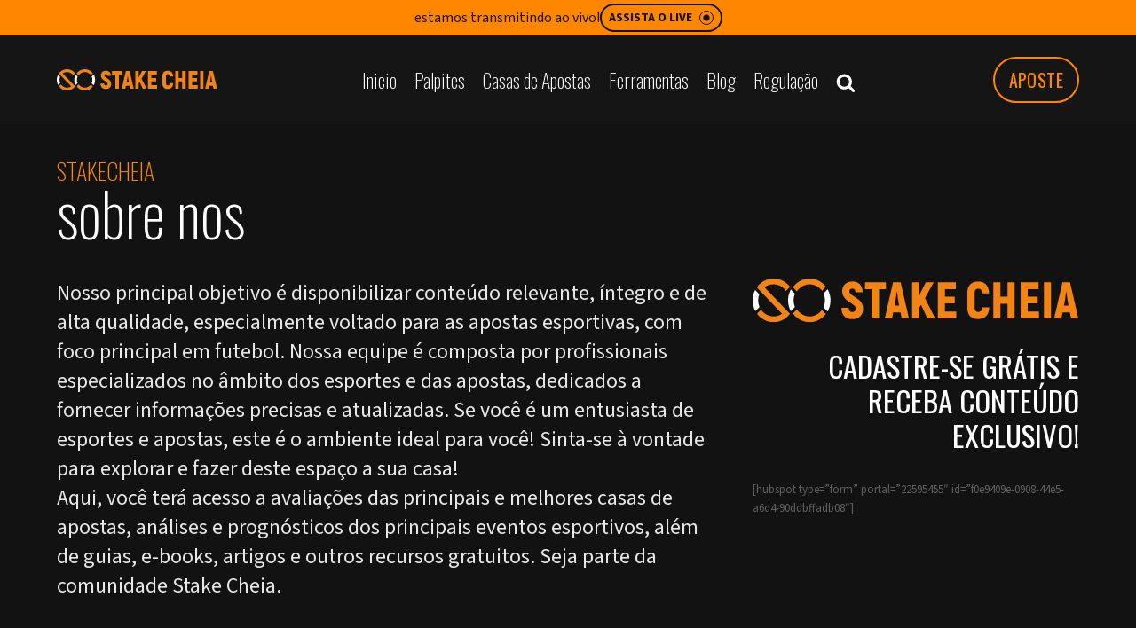

--- FILE ---
content_type: text/html; charset=UTF-8
request_url: https://stakecheia.com/sobre-nos/
body_size: 20874
content:
<!DOCTYPE html>
<html lang="pt-BR" class="wpex-color-scheme-default">
<head>
<meta charset="UTF-8">
<link rel="profile" href="http://gmpg.org/xfn/11">
<meta name='robots' content='index, follow, max-image-preview:large, max-snippet:-1, max-video-preview:-1' />
	<style>img:is([sizes="auto" i], [sizes^="auto," i]) { contain-intrinsic-size: 3000px 1500px }</style>
	<meta name="generator" content="Total WordPress Theme v5.19">
<meta name="viewport" content="width=device-width, initial-scale=1">

	<!-- This site is optimized with the Yoast SEO Premium plugin v25.4 (Yoast SEO v25.4) - https://yoast.com/wordpress/plugins/seo/ -->
	<title>Stake Cheia - Compartilhamos a Visão de e para Apostadores!</title>
	<meta name="description" content="A equipe de Stake Cheia por meio de Lucas Tadiotto compartilha sobre nos nessa comunidade de apostadores para apostadores: É papo reto!" />
	<link rel="canonical" href="https://www.stakecheia.com/sobre-nos/" />
	<meta property="og:locale" content="pt_BR" />
	<meta property="og:type" content="article" />
	<meta property="og:title" content="Sobre Nos" />
	<meta property="og:description" content="A equipe de Stake Cheia por meio de Lucas Tadiotto compartilha sobre nos nessa comunidade de apostadores para apostadores: É papo reto!" />
	<meta property="og:url" content="https://www.stakecheia.com/sobre-nos/" />
	<meta property="og:site_name" content="Stakecheia" />
	<meta property="article:modified_time" content="2024-10-11T19:20:38+00:00" />
	<meta name="twitter:card" content="summary_large_image" />
	<meta name="twitter:site" content="@stakecheia" />
	<meta name="twitter:label1" content="Est. tempo de leitura" />
	<meta name="twitter:data1" content="4 minutos" />
	<script type="application/ld+json" class="yoast-schema-graph">{"@context":"https://schema.org","@graph":[{"@type":"WebPage","@id":"https://stakecheia.com/sobre-nos/","url":"https://www.stakecheia.com/sobre-nos/","name":"Stake Cheia - Compartilhamos a Visão de e para Apostadores!","isPartOf":{"@id":"https://stakecheia.com/#website"},"datePublished":"2021-04-09T16:50:27+00:00","dateModified":"2024-10-11T19:20:38+00:00","description":"A equipe de Stake Cheia por meio de Lucas Tadiotto compartilha sobre nos nessa comunidade de apostadores para apostadores: É papo reto!","breadcrumb":{"@id":"https://www.stakecheia.com/sobre-nos/#breadcrumb"},"inLanguage":"pt-BR","potentialAction":[{"@type":"ReadAction","target":["https://www.stakecheia.com/sobre-nos/"]}]},{"@type":"BreadcrumbList","@id":"https://www.stakecheia.com/sobre-nos/#breadcrumb","itemListElement":[{"@type":"ListItem","position":1,"name":"Início","item":"https://stakecheia.com/"},{"@type":"ListItem","position":2,"name":"Sobre Nos"}]},{"@type":"WebSite","@id":"https://stakecheia.com/#website","url":"https://stakecheia.com/","name":"Stakecheia","description":"Stakecheia é um site de apostas que analisa as melhores casas de apostas esportivas, os melhores bônus, palpites de futebol, trade esportivo e muito mais!","publisher":{"@id":"https://stakecheia.com/#organization"},"potentialAction":[{"@type":"SearchAction","target":{"@type":"EntryPoint","urlTemplate":"https://stakecheia.com/?s={search_term_string}"},"query-input":{"@type":"PropertyValueSpecification","valueRequired":true,"valueName":"search_term_string"}}],"inLanguage":"pt-BR"},{"@type":"Organization","@id":"https://stakecheia.com/#organization","name":"Stakecheia","url":"https://stakecheia.com/","logo":{"@type":"ImageObject","inLanguage":"pt-BR","@id":"https://stakecheia.com/#/schema/logo/image/","url":"https://stakecheia.com/wp-content/uploads/2023/08/logo-sc.svg","contentUrl":"https://stakecheia.com/wp-content/uploads/2023/08/logo-sc.svg","caption":"Stakecheia"},"image":{"@id":"https://stakecheia.com/#/schema/logo/image/"},"sameAs":["https://x.com/stakecheia","https://www.twitch.tv/stakecheia","https://www.youtube.com/@StakeCheia","https://t.me/stakecheia","https://www.instagram.com/stakecheia"]}]}</script>
	<!-- / Yoast SEO Premium plugin. -->


<link rel='dns-prefetch' href='//fonts.googleapis.com' />
<link rel="alternate" type="application/rss+xml" title="Feed para Stakecheia &raquo;" href="https://stakecheia.com/feed/" />
<link rel="alternate" type="application/rss+xml" title="Feed de comentários para Stakecheia &raquo;" href="https://stakecheia.com/comments/feed/" />
<link rel="preload" href="//fonts.googleapis.com/css2?family=Oswald:wght@200;400;700&#038;display=swap&#038;subset=latin-ext" as="style"><link rel="preload" href="//fonts.googleapis.com/css2?family=Source+Sans+3:ital,wght@0,400;0,600;1,400;1,600&#038;display=swap&#038;subset=latin-ext" as="style"><link rel='stylesheet' id='js_composer_front-css' href='https://stakecheia.com/wp-content/plugins/js_composer/assets/css/js_composer.min.css?ver=6.13.0' media='all' />
<link rel='stylesheet' id='wp-block-library-css' href='https://stakecheia.com/wp-includes/css/dist/block-library/style.min.css?ver=6.7.4' media='all' />
<style id='global-styles-inline-css'>
:root{--wp--preset--aspect-ratio--square: 1;--wp--preset--aspect-ratio--4-3: 4/3;--wp--preset--aspect-ratio--3-4: 3/4;--wp--preset--aspect-ratio--3-2: 3/2;--wp--preset--aspect-ratio--2-3: 2/3;--wp--preset--aspect-ratio--16-9: 16/9;--wp--preset--aspect-ratio--9-16: 9/16;--wp--preset--color--black: #000000;--wp--preset--color--cyan-bluish-gray: #abb8c3;--wp--preset--color--white: #ffffff;--wp--preset--color--pale-pink: #f78da7;--wp--preset--color--vivid-red: #cf2e2e;--wp--preset--color--luminous-vivid-orange: #ff6900;--wp--preset--color--luminous-vivid-amber: #fcb900;--wp--preset--color--light-green-cyan: #7bdcb5;--wp--preset--color--vivid-green-cyan: #00d084;--wp--preset--color--pale-cyan-blue: #8ed1fc;--wp--preset--color--vivid-cyan-blue: #0693e3;--wp--preset--color--vivid-purple: #9b51e0;--wp--preset--color--accent: var(--wpex-accent);--wp--preset--color--on-accent: var(--wpex-on-accent);--wp--preset--color--accent-alt: var(--wpex-accent-alt);--wp--preset--color--on-accent-alt: var(--wpex-on-accent-alt);--wp--preset--color--palette-14361: var(--wpex-palette-14361-color);--wp--preset--color--palette-14266: var(--wpex-palette-14266-color);--wp--preset--color--palette-14267: var(--wpex-palette-14267-color);--wp--preset--color--palette-14265: var(--wpex-palette-14265-color);--wp--preset--color--palette-14264: var(--wpex-palette-14264-color);--wp--preset--color--palette-14263: var(--wpex-palette-14263-color);--wp--preset--color--palette-14262: var(--wpex-palette-14262-color);--wp--preset--color--palette-14258: var(--wpex-palette-14258-color);--wp--preset--color--palette-14257: var(--wpex-palette-14257-color);--wp--preset--color--palette-14256: var(--wpex-palette-14256-color);--wp--preset--color--palette-14255: var(--wpex-palette-14255-color);--wp--preset--color--palette-14254: var(--wpex-palette-14254-color);--wp--preset--color--palette-14253: var(--wpex-palette-14253-color);--wp--preset--color--palette-14251: var(--wpex-palette-14251-color);--wp--preset--gradient--vivid-cyan-blue-to-vivid-purple: linear-gradient(135deg,rgba(6,147,227,1) 0%,rgb(155,81,224) 100%);--wp--preset--gradient--light-green-cyan-to-vivid-green-cyan: linear-gradient(135deg,rgb(122,220,180) 0%,rgb(0,208,130) 100%);--wp--preset--gradient--luminous-vivid-amber-to-luminous-vivid-orange: linear-gradient(135deg,rgba(252,185,0,1) 0%,rgba(255,105,0,1) 100%);--wp--preset--gradient--luminous-vivid-orange-to-vivid-red: linear-gradient(135deg,rgba(255,105,0,1) 0%,rgb(207,46,46) 100%);--wp--preset--gradient--very-light-gray-to-cyan-bluish-gray: linear-gradient(135deg,rgb(238,238,238) 0%,rgb(169,184,195) 100%);--wp--preset--gradient--cool-to-warm-spectrum: linear-gradient(135deg,rgb(74,234,220) 0%,rgb(151,120,209) 20%,rgb(207,42,186) 40%,rgb(238,44,130) 60%,rgb(251,105,98) 80%,rgb(254,248,76) 100%);--wp--preset--gradient--blush-light-purple: linear-gradient(135deg,rgb(255,206,236) 0%,rgb(152,150,240) 100%);--wp--preset--gradient--blush-bordeaux: linear-gradient(135deg,rgb(254,205,165) 0%,rgb(254,45,45) 50%,rgb(107,0,62) 100%);--wp--preset--gradient--luminous-dusk: linear-gradient(135deg,rgb(255,203,112) 0%,rgb(199,81,192) 50%,rgb(65,88,208) 100%);--wp--preset--gradient--pale-ocean: linear-gradient(135deg,rgb(255,245,203) 0%,rgb(182,227,212) 50%,rgb(51,167,181) 100%);--wp--preset--gradient--electric-grass: linear-gradient(135deg,rgb(202,248,128) 0%,rgb(113,206,126) 100%);--wp--preset--gradient--midnight: linear-gradient(135deg,rgb(2,3,129) 0%,rgb(40,116,252) 100%);--wp--preset--font-size--small: 13px;--wp--preset--font-size--medium: 20px;--wp--preset--font-size--large: 36px;--wp--preset--font-size--x-large: 42px;--wp--preset--spacing--20: 0.44rem;--wp--preset--spacing--30: 0.67rem;--wp--preset--spacing--40: 1rem;--wp--preset--spacing--50: 1.5rem;--wp--preset--spacing--60: 2.25rem;--wp--preset--spacing--70: 3.38rem;--wp--preset--spacing--80: 5.06rem;--wp--preset--shadow--natural: 6px 6px 9px rgba(0, 0, 0, 0.2);--wp--preset--shadow--deep: 12px 12px 50px rgba(0, 0, 0, 0.4);--wp--preset--shadow--sharp: 6px 6px 0px rgba(0, 0, 0, 0.2);--wp--preset--shadow--outlined: 6px 6px 0px -3px rgba(255, 255, 255, 1), 6px 6px rgba(0, 0, 0, 1);--wp--preset--shadow--crisp: 6px 6px 0px rgba(0, 0, 0, 1);}:root { --wp--style--global--content-size: 840px;--wp--style--global--wide-size: 1200px; }:where(body) { margin: 0; }.wp-site-blocks > .alignleft { float: left; margin-right: 2em; }.wp-site-blocks > .alignright { float: right; margin-left: 2em; }.wp-site-blocks > .aligncenter { justify-content: center; margin-left: auto; margin-right: auto; }:where(.wp-site-blocks) > * { margin-block-start: 24px; margin-block-end: 0; }:where(.wp-site-blocks) > :first-child { margin-block-start: 0; }:where(.wp-site-blocks) > :last-child { margin-block-end: 0; }:root { --wp--style--block-gap: 24px; }:root :where(.is-layout-flow) > :first-child{margin-block-start: 0;}:root :where(.is-layout-flow) > :last-child{margin-block-end: 0;}:root :where(.is-layout-flow) > *{margin-block-start: 24px;margin-block-end: 0;}:root :where(.is-layout-constrained) > :first-child{margin-block-start: 0;}:root :where(.is-layout-constrained) > :last-child{margin-block-end: 0;}:root :where(.is-layout-constrained) > *{margin-block-start: 24px;margin-block-end: 0;}:root :where(.is-layout-flex){gap: 24px;}:root :where(.is-layout-grid){gap: 24px;}.is-layout-flow > .alignleft{float: left;margin-inline-start: 0;margin-inline-end: 2em;}.is-layout-flow > .alignright{float: right;margin-inline-start: 2em;margin-inline-end: 0;}.is-layout-flow > .aligncenter{margin-left: auto !important;margin-right: auto !important;}.is-layout-constrained > .alignleft{float: left;margin-inline-start: 0;margin-inline-end: 2em;}.is-layout-constrained > .alignright{float: right;margin-inline-start: 2em;margin-inline-end: 0;}.is-layout-constrained > .aligncenter{margin-left: auto !important;margin-right: auto !important;}.is-layout-constrained > :where(:not(.alignleft):not(.alignright):not(.alignfull)){max-width: var(--wp--style--global--content-size);margin-left: auto !important;margin-right: auto !important;}.is-layout-constrained > .alignwide{max-width: var(--wp--style--global--wide-size);}body .is-layout-flex{display: flex;}.is-layout-flex{flex-wrap: wrap;align-items: center;}.is-layout-flex > :is(*, div){margin: 0;}body .is-layout-grid{display: grid;}.is-layout-grid > :is(*, div){margin: 0;}body{padding-top: 0px;padding-right: 0px;padding-bottom: 0px;padding-left: 0px;}a:where(:not(.wp-element-button)){text-decoration: underline;}:root :where(.wp-element-button, .wp-block-button__link){background-color: var(--wpex-btn-bg, var(--wpex-accent));border-radius: var(--wpex-btn-border-radius);border-color: var(--wpex-btn-border-color, currentColor);border-width: var(--wpex-btn-border-width);border-style: var(--wpex-btn-border-style);color: var(--wpex-btn-color, var(--wpex-on-accent));font-family: var(--wpex-btn-font-family);font-size: var(--wpex-btn-font-size);font-style: var(--wpex-btn-font-style);font-weight: var(--wpex-btn-font-weight);letter-spacing: var(--wpex-btn-letter-spacing);line-height: inherit;padding: var(--wpex-btn-padding);text-decoration: none;text-transform: var(--wpex-btn-text-transform);}:root :where(.wp-element-button:hover, .wp-block-button__link:hover){background-color: var(--wpex-hover-btn-bg, var(--wpex-accent-alt));border-color: var(--wpex-hover-btn-border-color, var(--wpex-btn-border-color, currentColor));color: var(--wpex-hover-btn-color, var(--wpex-on-accent-alt));}:root :where(.wp-element-button:active, .wp-block-button__link:active){background-color: var(--wpex-active-btn-bg, var(--wpex-hover-btn-bg, var(--wpex-accent-alt)));border-color: var(--wpex-active-btn-border-color, var(--wpex-hover-btn-border-color, var(--wpex-btn-border-color, currentColor)));color: var(--wpex-active-btn-color, var(--wpex-hover-btn-color, var(--wpex-on-accent-alt)));}.has-black-color{color: var(--wp--preset--color--black) !important;}.has-cyan-bluish-gray-color{color: var(--wp--preset--color--cyan-bluish-gray) !important;}.has-white-color{color: var(--wp--preset--color--white) !important;}.has-pale-pink-color{color: var(--wp--preset--color--pale-pink) !important;}.has-vivid-red-color{color: var(--wp--preset--color--vivid-red) !important;}.has-luminous-vivid-orange-color{color: var(--wp--preset--color--luminous-vivid-orange) !important;}.has-luminous-vivid-amber-color{color: var(--wp--preset--color--luminous-vivid-amber) !important;}.has-light-green-cyan-color{color: var(--wp--preset--color--light-green-cyan) !important;}.has-vivid-green-cyan-color{color: var(--wp--preset--color--vivid-green-cyan) !important;}.has-pale-cyan-blue-color{color: var(--wp--preset--color--pale-cyan-blue) !important;}.has-vivid-cyan-blue-color{color: var(--wp--preset--color--vivid-cyan-blue) !important;}.has-vivid-purple-color{color: var(--wp--preset--color--vivid-purple) !important;}.has-accent-color{color: var(--wp--preset--color--accent) !important;}.has-on-accent-color{color: var(--wp--preset--color--on-accent) !important;}.has-accent-alt-color{color: var(--wp--preset--color--accent-alt) !important;}.has-on-accent-alt-color{color: var(--wp--preset--color--on-accent-alt) !important;}.has-palette-14361-color{color: var(--wp--preset--color--palette-14361) !important;}.has-palette-14266-color{color: var(--wp--preset--color--palette-14266) !important;}.has-palette-14267-color{color: var(--wp--preset--color--palette-14267) !important;}.has-palette-14265-color{color: var(--wp--preset--color--palette-14265) !important;}.has-palette-14264-color{color: var(--wp--preset--color--palette-14264) !important;}.has-palette-14263-color{color: var(--wp--preset--color--palette-14263) !important;}.has-palette-14262-color{color: var(--wp--preset--color--palette-14262) !important;}.has-palette-14258-color{color: var(--wp--preset--color--palette-14258) !important;}.has-palette-14257-color{color: var(--wp--preset--color--palette-14257) !important;}.has-palette-14256-color{color: var(--wp--preset--color--palette-14256) !important;}.has-palette-14255-color{color: var(--wp--preset--color--palette-14255) !important;}.has-palette-14254-color{color: var(--wp--preset--color--palette-14254) !important;}.has-palette-14253-color{color: var(--wp--preset--color--palette-14253) !important;}.has-palette-14251-color{color: var(--wp--preset--color--palette-14251) !important;}.has-black-background-color{background-color: var(--wp--preset--color--black) !important;}.has-cyan-bluish-gray-background-color{background-color: var(--wp--preset--color--cyan-bluish-gray) !important;}.has-white-background-color{background-color: var(--wp--preset--color--white) !important;}.has-pale-pink-background-color{background-color: var(--wp--preset--color--pale-pink) !important;}.has-vivid-red-background-color{background-color: var(--wp--preset--color--vivid-red) !important;}.has-luminous-vivid-orange-background-color{background-color: var(--wp--preset--color--luminous-vivid-orange) !important;}.has-luminous-vivid-amber-background-color{background-color: var(--wp--preset--color--luminous-vivid-amber) !important;}.has-light-green-cyan-background-color{background-color: var(--wp--preset--color--light-green-cyan) !important;}.has-vivid-green-cyan-background-color{background-color: var(--wp--preset--color--vivid-green-cyan) !important;}.has-pale-cyan-blue-background-color{background-color: var(--wp--preset--color--pale-cyan-blue) !important;}.has-vivid-cyan-blue-background-color{background-color: var(--wp--preset--color--vivid-cyan-blue) !important;}.has-vivid-purple-background-color{background-color: var(--wp--preset--color--vivid-purple) !important;}.has-accent-background-color{background-color: var(--wp--preset--color--accent) !important;}.has-on-accent-background-color{background-color: var(--wp--preset--color--on-accent) !important;}.has-accent-alt-background-color{background-color: var(--wp--preset--color--accent-alt) !important;}.has-on-accent-alt-background-color{background-color: var(--wp--preset--color--on-accent-alt) !important;}.has-palette-14361-background-color{background-color: var(--wp--preset--color--palette-14361) !important;}.has-palette-14266-background-color{background-color: var(--wp--preset--color--palette-14266) !important;}.has-palette-14267-background-color{background-color: var(--wp--preset--color--palette-14267) !important;}.has-palette-14265-background-color{background-color: var(--wp--preset--color--palette-14265) !important;}.has-palette-14264-background-color{background-color: var(--wp--preset--color--palette-14264) !important;}.has-palette-14263-background-color{background-color: var(--wp--preset--color--palette-14263) !important;}.has-palette-14262-background-color{background-color: var(--wp--preset--color--palette-14262) !important;}.has-palette-14258-background-color{background-color: var(--wp--preset--color--palette-14258) !important;}.has-palette-14257-background-color{background-color: var(--wp--preset--color--palette-14257) !important;}.has-palette-14256-background-color{background-color: var(--wp--preset--color--palette-14256) !important;}.has-palette-14255-background-color{background-color: var(--wp--preset--color--palette-14255) !important;}.has-palette-14254-background-color{background-color: var(--wp--preset--color--palette-14254) !important;}.has-palette-14253-background-color{background-color: var(--wp--preset--color--palette-14253) !important;}.has-palette-14251-background-color{background-color: var(--wp--preset--color--palette-14251) !important;}.has-black-border-color{border-color: var(--wp--preset--color--black) !important;}.has-cyan-bluish-gray-border-color{border-color: var(--wp--preset--color--cyan-bluish-gray) !important;}.has-white-border-color{border-color: var(--wp--preset--color--white) !important;}.has-pale-pink-border-color{border-color: var(--wp--preset--color--pale-pink) !important;}.has-vivid-red-border-color{border-color: var(--wp--preset--color--vivid-red) !important;}.has-luminous-vivid-orange-border-color{border-color: var(--wp--preset--color--luminous-vivid-orange) !important;}.has-luminous-vivid-amber-border-color{border-color: var(--wp--preset--color--luminous-vivid-amber) !important;}.has-light-green-cyan-border-color{border-color: var(--wp--preset--color--light-green-cyan) !important;}.has-vivid-green-cyan-border-color{border-color: var(--wp--preset--color--vivid-green-cyan) !important;}.has-pale-cyan-blue-border-color{border-color: var(--wp--preset--color--pale-cyan-blue) !important;}.has-vivid-cyan-blue-border-color{border-color: var(--wp--preset--color--vivid-cyan-blue) !important;}.has-vivid-purple-border-color{border-color: var(--wp--preset--color--vivid-purple) !important;}.has-accent-border-color{border-color: var(--wp--preset--color--accent) !important;}.has-on-accent-border-color{border-color: var(--wp--preset--color--on-accent) !important;}.has-accent-alt-border-color{border-color: var(--wp--preset--color--accent-alt) !important;}.has-on-accent-alt-border-color{border-color: var(--wp--preset--color--on-accent-alt) !important;}.has-palette-14361-border-color{border-color: var(--wp--preset--color--palette-14361) !important;}.has-palette-14266-border-color{border-color: var(--wp--preset--color--palette-14266) !important;}.has-palette-14267-border-color{border-color: var(--wp--preset--color--palette-14267) !important;}.has-palette-14265-border-color{border-color: var(--wp--preset--color--palette-14265) !important;}.has-palette-14264-border-color{border-color: var(--wp--preset--color--palette-14264) !important;}.has-palette-14263-border-color{border-color: var(--wp--preset--color--palette-14263) !important;}.has-palette-14262-border-color{border-color: var(--wp--preset--color--palette-14262) !important;}.has-palette-14258-border-color{border-color: var(--wp--preset--color--palette-14258) !important;}.has-palette-14257-border-color{border-color: var(--wp--preset--color--palette-14257) !important;}.has-palette-14256-border-color{border-color: var(--wp--preset--color--palette-14256) !important;}.has-palette-14255-border-color{border-color: var(--wp--preset--color--palette-14255) !important;}.has-palette-14254-border-color{border-color: var(--wp--preset--color--palette-14254) !important;}.has-palette-14253-border-color{border-color: var(--wp--preset--color--palette-14253) !important;}.has-palette-14251-border-color{border-color: var(--wp--preset--color--palette-14251) !important;}.has-vivid-cyan-blue-to-vivid-purple-gradient-background{background: var(--wp--preset--gradient--vivid-cyan-blue-to-vivid-purple) !important;}.has-light-green-cyan-to-vivid-green-cyan-gradient-background{background: var(--wp--preset--gradient--light-green-cyan-to-vivid-green-cyan) !important;}.has-luminous-vivid-amber-to-luminous-vivid-orange-gradient-background{background: var(--wp--preset--gradient--luminous-vivid-amber-to-luminous-vivid-orange) !important;}.has-luminous-vivid-orange-to-vivid-red-gradient-background{background: var(--wp--preset--gradient--luminous-vivid-orange-to-vivid-red) !important;}.has-very-light-gray-to-cyan-bluish-gray-gradient-background{background: var(--wp--preset--gradient--very-light-gray-to-cyan-bluish-gray) !important;}.has-cool-to-warm-spectrum-gradient-background{background: var(--wp--preset--gradient--cool-to-warm-spectrum) !important;}.has-blush-light-purple-gradient-background{background: var(--wp--preset--gradient--blush-light-purple) !important;}.has-blush-bordeaux-gradient-background{background: var(--wp--preset--gradient--blush-bordeaux) !important;}.has-luminous-dusk-gradient-background{background: var(--wp--preset--gradient--luminous-dusk) !important;}.has-pale-ocean-gradient-background{background: var(--wp--preset--gradient--pale-ocean) !important;}.has-electric-grass-gradient-background{background: var(--wp--preset--gradient--electric-grass) !important;}.has-midnight-gradient-background{background: var(--wp--preset--gradient--midnight) !important;}.has-small-font-size{font-size: var(--wp--preset--font-size--small) !important;}.has-medium-font-size{font-size: var(--wp--preset--font-size--medium) !important;}.has-large-font-size{font-size: var(--wp--preset--font-size--large) !important;}.has-x-large-font-size{font-size: var(--wp--preset--font-size--x-large) !important;}
:root :where(.wp-block-post-template){margin: 0 auto;}
:root :where(.wp-block-pullquote){font-size: 1.5em;line-height: 1.6;}
:root :where(.wp-block-separator){background-color: var(--wpex-border-main);border-width: 0px;margin: 2.308em auto;color: var(--wpex-border-main);}
:root :where(.wp-block-table > table){margin: 0;}
</style>
<link rel='stylesheet' id='parent-style-css' href='https://stakecheia.com/wp-content/themes/Total/style.css?ver=5.19' media='all' />
<link rel='stylesheet' id='iconos-pagos-css' href='https://stakecheia.com/wp-content/themes/total-child-theme/assets/css/iconos-pagos.css?ver=1.0' media='all' />
<link rel='stylesheet' id='default-css' href='https://stakecheia.com/wp-content/themes/total-child-theme/assets/css/general/default.css?ver=v3.5.3' media='all' />
<link rel='stylesheet' id='sc-sections-css' href='https://stakecheia.com/wp-content/themes/total-child-theme/assets/css/general/sc-sections.css?ver=v3.5.3' media='all' />
<link rel='stylesheet' id='sc-menu-header-css' href='https://stakecheia.com/wp-content/themes/total-child-theme/assets/css/general/sc-menu-header.css?ver=v3.5.3' media='all' />
<link rel='stylesheet' id='sc-pagination-css' href='https://stakecheia.com/wp-content/themes/total-child-theme/assets/css/general/sc-pagination.css?ver=v3.5.3' media='all' />
<link rel='stylesheet' id='hubspot-form-template-part-css' href='https://stakecheia.com/wp-content/themes/total-child-theme/assets/css/general/hubspot-form-template-part.css?ver=v3.5.3' media='all' />
<link rel='stylesheet' id='hubspot-form-recursos-css' href='https://stakecheia.com/wp-content/themes/total-child-theme/assets/css/general/hubspot-form-recursos.css?ver=v3.5.3' media='all' />
<link rel='stylesheet' id='sc-ticket-news-css' href='https://stakecheia.com/wp-content/themes/total-child-theme/assets/css/sections/sc-ticket-news.css?ver=v3.5.3' media='all' />
<link rel='stylesheet' id='sc-veja-os-palpites-css' href='https://stakecheia.com/wp-content/themes/total-child-theme/assets/css/sections/sc-veja-os-palpites.css?ver=v3.5.3' media='all' />
<link rel='stylesheet' id='sc-aposte-agora-css' href='https://stakecheia.com/wp-content/themes/total-child-theme/assets/css/sections/sc-aposte-agora.css?ver=v3.5.3' media='all' />
<link rel='stylesheet' id='sc-navigation-menu-css' href='https://stakecheia.com/wp-content/themes/total-child-theme/assets/css/sections/sc-navigation-menu.css?ver=v3.5.3' media='all' />
<link rel='stylesheet' id='sc-faq-css' href='https://stakecheia.com/wp-content/themes/total-child-theme/assets/css/sections/sc-faq.css?ver=v3.5.3' media='all' />
<link rel='stylesheet' id='sc-poptin-css' href='https://stakecheia.com/wp-content/themes/total-child-theme/assets/css/sections/sc-poptin.css?ver=v3.5.3' media='all' />
<link rel='stylesheet' id='sc-optin-hubspot-css' href='https://stakecheia.com/wp-content/themes/total-child-theme/assets/css/sections/sc-optin-hubspot.css?ver=v3.5.3' media='all' />
<link rel='stylesheet' id='sc-footer-css' href='https://stakecheia.com/wp-content/themes/total-child-theme/assets/css/sections/sc-footer.css?ver=v3.5.3' media='all' />
<link rel='stylesheet' id='video-page-css' href='https://stakecheia.com/wp-content/themes/total-child-theme/assets/css/general/video-page.css?ver=v3.5.3' media='all' />
<link rel='stylesheet' id='sc-sobre-nos-css' href='https://stakecheia.com/wp-content/themes/total-child-theme/assets/css/general/sobre-nos-page.css?ver=v3.5.3' media='all' />
<link rel='stylesheet' id='sc-pix-and-go-css' href='https://stakecheia.com/wp-content/themes/total-child-theme/assets/css/sections/sc-pix-and-go.css?ver=v3.5.3' media='all' />
<link rel='stylesheet' id='sc-medios-de-pago-css' href='https://stakecheia.com/wp-content/themes/total-child-theme/assets/css/sections/sc-medios-de-pago.css?ver=v3.5.3' media='all' />
<link rel='stylesheet' id='sc-descarga-recursos-css' href='https://stakecheia.com/wp-content/themes/total-child-theme/assets/css/sections/sc-descarga-recurso.css?ver=v3.5.3' media='all' />
<link rel='stylesheet' id='page-css' href='https://stakecheia.com/wp-content/themes/total-child-theme/assets/css/general/page.css?ver=v3.5.3' media='all' />
<link rel='stylesheet' id='legal-page-css' href='https://stakecheia.com/wp-content/themes/total-child-theme/assets/css/general/legal-page.css?ver=v3.5.3' media='all' />
<link rel='stylesheet' id='single-css' href='https://stakecheia.com/wp-content/themes/total-child-theme/assets/css/post-types/single.css?ver=v3.5.3' media='all' />
<link rel='stylesheet' id='wpex-google-font-source-sans-3-css' href='//fonts.googleapis.com/css2?family=Source+Sans+3:ital,wght@0,400;0,600;1,400;1,600&#038;display=swap&#038;subset=latin-ext' media='all' />
<link rel='stylesheet' id='wpex-google-font-oswald-css' href='//fonts.googleapis.com/css2?family=Oswald:wght@200;400;700&#038;display=swap&#038;subset=latin-ext' media='all' />
<link rel='stylesheet' id='wpex-style-css' href='https://stakecheia.com/wp-content/themes/total-child-theme/style.css?ver=5.19' media='all' />
<link rel='stylesheet' id='wpex-mobile-menu-breakpoint-max-css' href='https://stakecheia.com/wp-content/themes/Total/assets/css/wpex-mobile-menu-breakpoint-max.css?ver=5.19' media='only screen and (max-width:959px)' />
<link rel='stylesheet' id='wpex-mobile-menu-breakpoint-min-css' href='https://stakecheia.com/wp-content/themes/Total/assets/css/wpex-mobile-menu-breakpoint-min.css?ver=5.19' media='only screen and (min-width:960px)' />
<link rel='stylesheet' id='wpex-wpbakery-css' href='https://stakecheia.com/wp-content/themes/Total/assets/css/frontend/wpbakery.css?ver=5.19' media='all' />
<link rel='stylesheet' id='vcex-shortcodes-css' href='https://stakecheia.com/wp-content/themes/Total/assets/css/vcex-shortcodes.css?ver=5.19' media='all' />
<link rel='stylesheet' id='fancybox-css' href='https://stakecheia.com/wp-content/themes/Total/assets/lib/fancybox/jquery.fancybox.min.css?ver=3.5.7' media='all' />
<script src="https://stakecheia.com/wp-content/themes/total-child-theme/bet365/js/card-bet365-show.js?ver=v3.5.3" id="card-bet365-show-js"></script>
<script src="https://stakecheia.com/wp-includes/js/jquery/jquery.min.js?ver=3.7.1" id="jquery-core-js"></script>
<script src="https://stakecheia.com/wp-includes/js/jquery/jquery-migrate.min.js?ver=3.4.1" id="jquery-migrate-js"></script>
<link rel="https://api.w.org/" href="https://stakecheia.com/wp-json/" /><link rel="alternate" title="JSON" type="application/json" href="https://stakecheia.com/wp-json/wp/v2/pages/316" /><link rel="EditURI" type="application/rsd+xml" title="RSD" href="https://stakecheia.com/xmlrpc.php?rsd" />
<meta name="generator" content="WordPress 6.7.4" />
<link rel='shortlink' href='https://stakecheia.com/?p=316' />
<link rel="alternate" title="oEmbed (JSON)" type="application/json+oembed" href="https://stakecheia.com/wp-json/oembed/1.0/embed?url=https%3A%2F%2Fstakecheia.com%2Fsobre-nos%2F" />
<link rel="alternate" title="oEmbed (XML)" type="text/xml+oembed" href="https://stakecheia.com/wp-json/oembed/1.0/embed?url=https%3A%2F%2Fstakecheia.com%2Fsobre-nos%2F&#038;format=xml" />
<script id='pixel-script-poptin' src='https://cdn.popt.in/pixel.js?id=c30b69a06fe64' async='true'></script> <style>
        .image-overlay-wrapper {
            position: relative;
            display: inline-block;
        }
        .image-overlay-wrapper img {
            display: block;
        }
        .image-overlay {
            position: absolute;
            top: 0;
            left: 0;
            width: 100%;
            height: 100%;
            background: rgba(0, 0, 0, 0.5);
            color: white;
            display: flex;
            align-items: center;
            justify-content: center;
            font-size: 16px;
            opacity: 0;
            transition: opacity 0.3s;
        }
        .image-overlay-wrapper:hover .image-overlay {
            opacity: 1;
        }
    </style><!-- Google Tag Manager -->
<script>(function(w,d,s,l,i){w[l]=w[l]||[];w[l].push({'gtm.start':
new Date().getTime(),event:'gtm.js'});var f=d.getElementsByTagName(s)[0],
j=d.createElement(s),dl=l!='dataLayer'?'&l='+l:'';j.async=true;j.src=
'https://www.googletagmanager.com/gtm.js?id='+i+dl;f.parentNode.insertBefore(j,f);
})(window,document,'script','dataLayer','GTM-5HL824Q');</script>
<!-- End Google Tag Manager -->

<script type="text/javascript">
    (function(c,l,a,r,i,t,y){
        c[a]=c[a]||function(){(c[a].q=c[a].q||[]).push(arguments)};
        t=l.createElement(r);t.async=1;t.src="https://www.clarity.ms/tag/"+i;
        y=l.getElementsByTagName(r)[0];y.parentNode.insertBefore(t,y);
    })(window, document, "clarity", "script", "lc2qlwge1s");
</script>

<!-- Clarity - pedido por SEO -->
<script type="text/javascript">
    (function(c,l,a,r,i,t,y){
        c[a]=c[a]||function(){(c[a].q=c[a].q||[]).push(arguments)};
        t=l.createElement(r);t.async=1;t.src="https://www.clarity.ms/tag/"+i;
        y=l.getElementsByTagName(r)[0];y.parentNode.insertBefore(t,y);
    })(window, document, "clarity", "script", "lc2qlwge1s");
</script>
<script id='pixel-script-poptin' src='https://cdn.popt.in/pixel.js?id=c30b69a06fe64' async='true'></script>
<meta name="facebook-domain-verification" content="6i4kwgkea249q264469o0euf4c7gx2" />
<noscript><style>body:not(.content-full-screen) .wpex-vc-row-stretched[data-vc-full-width-init="false"]{visibility:visible;}</style></noscript><link rel="icon" href="https://stakecheia.com/wp-content/uploads/2023/11/cropped-favicon-32x32.png" sizes="32x32" />
<link rel="icon" href="https://stakecheia.com/wp-content/uploads/2023/11/cropped-favicon-192x192.png" sizes="192x192" />
<link rel="apple-touch-icon" href="https://stakecheia.com/wp-content/uploads/2023/11/cropped-favicon-180x180.png" />
<meta name="msapplication-TileImage" content="https://stakecheia.com/wp-content/uploads/2023/11/cropped-favicon-270x270.png" />
<style type="text/css" data-type="vc_shortcodes-custom-css">.vc_custom_1699277512850{margin-bottom: 30px !important;}.vc_custom_1699282657964{margin-top: 30px !important;margin-bottom: 30px !important;}.vc_custom_1699282663498{margin-top: 30px !important;margin-bottom: 30px !important;}</style><noscript><style> .wpb_animate_when_almost_visible { opacity: 1; }</style></noscript><style data-type="wpex-css" id="wpex-css">/*VC META CSS*/.vc_custom_1690998753412{margin-bottom:0px !important;padding-bottom:0px !important;}.vc_custom_1690998762799{margin-bottom:0px !important;padding-bottom:0px !important;}.vc_custom_1690998758700{margin-bottom:0px !important;padding-bottom:0px !important;}/*COLOR PALETTE*/.has-palette-14361-background-color,.wp-block-button__link.has-palette-14361-background-color{background-color:var(--wpex-palette-14361-color);}.has-palette-14361-color,.wp-block-button__link.has-palette-14361-color{color:var(--wpex-palette-14361-color);}.has-palette-14266-background-color,.wp-block-button__link.has-palette-14266-background-color{background-color:var(--wpex-palette-14266-color);}.has-palette-14266-color,.wp-block-button__link.has-palette-14266-color{color:var(--wpex-palette-14266-color);}.has-palette-14267-background-color,.wp-block-button__link.has-palette-14267-background-color{background-color:var(--wpex-palette-14267-color);}.has-palette-14267-color,.wp-block-button__link.has-palette-14267-color{color:var(--wpex-palette-14267-color);}.has-palette-14265-background-color,.wp-block-button__link.has-palette-14265-background-color{background-color:var(--wpex-palette-14265-color);}.has-palette-14265-color,.wp-block-button__link.has-palette-14265-color{color:var(--wpex-palette-14265-color);}.has-palette-14264-background-color,.wp-block-button__link.has-palette-14264-background-color{background-color:var(--wpex-palette-14264-color);}.has-palette-14264-color,.wp-block-button__link.has-palette-14264-color{color:var(--wpex-palette-14264-color);}.has-palette-14263-background-color,.wp-block-button__link.has-palette-14263-background-color{background-color:var(--wpex-palette-14263-color);}.has-palette-14263-color,.wp-block-button__link.has-palette-14263-color{color:var(--wpex-palette-14263-color);}.has-palette-14262-background-color,.wp-block-button__link.has-palette-14262-background-color{background-color:var(--wpex-palette-14262-color);}.has-palette-14262-color,.wp-block-button__link.has-palette-14262-color{color:var(--wpex-palette-14262-color);}.has-palette-14258-background-color,.wp-block-button__link.has-palette-14258-background-color{background-color:var(--wpex-palette-14258-color);}.has-palette-14258-color,.wp-block-button__link.has-palette-14258-color{color:var(--wpex-palette-14258-color);}.has-palette-14257-background-color,.wp-block-button__link.has-palette-14257-background-color{background-color:var(--wpex-palette-14257-color);}.has-palette-14257-color,.wp-block-button__link.has-palette-14257-color{color:var(--wpex-palette-14257-color);}.has-palette-14256-background-color,.wp-block-button__link.has-palette-14256-background-color{background-color:var(--wpex-palette-14256-color);}.has-palette-14256-color,.wp-block-button__link.has-palette-14256-color{color:var(--wpex-palette-14256-color);}.has-palette-14255-background-color,.wp-block-button__link.has-palette-14255-background-color{background-color:var(--wpex-palette-14255-color);}.has-palette-14255-color,.wp-block-button__link.has-palette-14255-color{color:var(--wpex-palette-14255-color);}.has-palette-14254-background-color,.wp-block-button__link.has-palette-14254-background-color{background-color:var(--wpex-palette-14254-color);}.has-palette-14254-color,.wp-block-button__link.has-palette-14254-color{color:var(--wpex-palette-14254-color);}.has-palette-14253-background-color,.wp-block-button__link.has-palette-14253-background-color{background-color:var(--wpex-palette-14253-color);}.has-palette-14253-color,.wp-block-button__link.has-palette-14253-color{color:var(--wpex-palette-14253-color);}.has-palette-14251-background-color,.wp-block-button__link.has-palette-14251-background-color{background-color:var(--wpex-palette-14251-color);}.has-palette-14251-color,.wp-block-button__link.has-palette-14251-color{color:var(--wpex-palette-14251-color);}:root{--wpex-palette-14361-color:#1f1f1f;--wpex-palette-14266-color:#2f1a03;--wpex-palette-14267-color:#ea7c00;--wpex-palette-14265-color:#454545;--wpex-palette-14264-color:#747474;--wpex-palette-14263-color:#a2a2a2;--wpex-palette-14262-color:#d1d1d1;--wpex-palette-14258-color:#ff8700;--wpex-palette-14257-color:#ffb766;--wpex-palette-14256-color:#121212;--wpex-palette-14255-color:#f5c443;--wpex-palette-14254-color:#ffffff;--wpex-palette-14253-color:#121212;--wpex-palette-14251-color:#ff8700;}.has-palette-14361-background-color,.wp-block-button__link.has-palette-14361-background-color{background-color:var(--wpex-palette-14361-color);}.has-palette-14361-color,.wp-block-button__link.has-palette-14361-color{color:var(--wpex-palette-14361-color);}.has-palette-14266-background-color,.wp-block-button__link.has-palette-14266-background-color{background-color:var(--wpex-palette-14266-color);}.has-palette-14266-color,.wp-block-button__link.has-palette-14266-color{color:var(--wpex-palette-14266-color);}.has-palette-14267-background-color,.wp-block-button__link.has-palette-14267-background-color{background-color:var(--wpex-palette-14267-color);}.has-palette-14267-color,.wp-block-button__link.has-palette-14267-color{color:var(--wpex-palette-14267-color);}.has-palette-14265-background-color,.wp-block-button__link.has-palette-14265-background-color{background-color:var(--wpex-palette-14265-color);}.has-palette-14265-color,.wp-block-button__link.has-palette-14265-color{color:var(--wpex-palette-14265-color);}.has-palette-14264-background-color,.wp-block-button__link.has-palette-14264-background-color{background-color:var(--wpex-palette-14264-color);}.has-palette-14264-color,.wp-block-button__link.has-palette-14264-color{color:var(--wpex-palette-14264-color);}.has-palette-14263-background-color,.wp-block-button__link.has-palette-14263-background-color{background-color:var(--wpex-palette-14263-color);}.has-palette-14263-color,.wp-block-button__link.has-palette-14263-color{color:var(--wpex-palette-14263-color);}.has-palette-14262-background-color,.wp-block-button__link.has-palette-14262-background-color{background-color:var(--wpex-palette-14262-color);}.has-palette-14262-color,.wp-block-button__link.has-palette-14262-color{color:var(--wpex-palette-14262-color);}.has-palette-14258-background-color,.wp-block-button__link.has-palette-14258-background-color{background-color:var(--wpex-palette-14258-color);}.has-palette-14258-color,.wp-block-button__link.has-palette-14258-color{color:var(--wpex-palette-14258-color);}.has-palette-14257-background-color,.wp-block-button__link.has-palette-14257-background-color{background-color:var(--wpex-palette-14257-color);}.has-palette-14257-color,.wp-block-button__link.has-palette-14257-color{color:var(--wpex-palette-14257-color);}.has-palette-14256-background-color,.wp-block-button__link.has-palette-14256-background-color{background-color:var(--wpex-palette-14256-color);}.has-palette-14256-color,.wp-block-button__link.has-palette-14256-color{color:var(--wpex-palette-14256-color);}.has-palette-14255-background-color,.wp-block-button__link.has-palette-14255-background-color{background-color:var(--wpex-palette-14255-color);}.has-palette-14255-color,.wp-block-button__link.has-palette-14255-color{color:var(--wpex-palette-14255-color);}.has-palette-14254-background-color,.wp-block-button__link.has-palette-14254-background-color{background-color:var(--wpex-palette-14254-color);}.has-palette-14254-color,.wp-block-button__link.has-palette-14254-color{color:var(--wpex-palette-14254-color);}.has-palette-14253-background-color,.wp-block-button__link.has-palette-14253-background-color{background-color:var(--wpex-palette-14253-color);}.has-palette-14253-color,.wp-block-button__link.has-palette-14253-color{color:var(--wpex-palette-14253-color);}.has-palette-14251-background-color,.wp-block-button__link.has-palette-14251-background-color{background-color:var(--wpex-palette-14251-color);}.has-palette-14251-color,.wp-block-button__link.has-palette-14251-color{color:var(--wpex-palette-14251-color);}/*FOOTER BUILDER*/#footer-builder{background-color:#2a2b22;}/*TYPOGRAPHY*/body{font-family:'Source Sans 3',sans-serif;}h1,.wpex-h1{font-family:Oswald,sans-serif;font-weight:200;font-size:56px;}h2,.wpex-h2{font-family:Oswald,sans-serif;font-style:normal;font-size:32px;}/*ADVANCED STYLING CSS*/#site-logo .logo-img{height:24px;width:auto;}:root{--wpex-bold:600;}/*CUSTOMIZER STYLING*/:root,.boxed-main-layout.wpex-responsive #wrap{--wpex-container-width:1200px;}#top-bar{padding-top:0px;padding-bottom:0px;}.logo-padding{padding-top:30px;padding-bottom:30px;}#footer-bottom{padding:0px;}:root{--wpex-vc-column-inner-margin-bottom:0px;}@media only screen and (max-width:767px){#site-logo .logo-img{max-width:193px;}}</style></head>

<body class="page-template-default page page-id-316 wp-custom-logo wp-embed-responsive wpex-theme wpex-responsive full-width-main-layout has-composer wpex-live-site site-full-width content-full-width has-topbar svg-ticons hasnt-overlay-header page-header-disabled wpex-mobile-toggle-menu-icon_buttons has-mobile-menu wpex-no-js wpb-js-composer js-comp-ver-6.13.0 vc_responsive">

	
<a href="#content" class="skip-to-content wpex-absolute wpex-opacity-0 wpex-no-underline">Skip to content</a>
<!-- Google Tag Manager (noscript) -->
<noscript><iframe src="https://www.googletagmanager.com/ns.html?id=GTM-5HL824Q"
height="0" width="0" style="display:none;visibility:hidden"></iframe></noscript>
<!-- End Google Tag Manager (noscript) -->
	
	<span data-ls_id="#site_top" tabindex="-1"></span>
	<div id="outer-wrap" class="wpex-overflow-clip">

		
		
		<div id="wrap" class="wpex-clr">

			

	
		<div id="top-bar-wrap" class="top-bar-full-width wpex-text-sm textcenter wpex-print-hidden">

			<div id="top-bar" class="container wpex-relative wpex-py-15 wpex-text-center">
	<div id="top-bar-content" class="has-content top-bar-centered wpex-clr"><div class="wpex-template-shortcode"><div class="vc_row wpb_row vc_row-fluid wpex-vc-full-width-row wpex-vc-full-width-row--no-padding"><div class="wpb_column vc_column_container vc_col-sm-12"><div class="vc_column-inner"><div class="wpb_wrapper"><div class="vcex-shortcode wpex-clr"><script>
			document.body.classList.add('sc-video-live-bar');
		</script>
    <div class="video-live-bar">
        <div class="video-live-bar-container" >
            <p>estamos transmitindo ao vivo!</p>
            <a href="https://www.youtube.com/channel/UCpTXf8Bb4dJTy-V1-w_dxEw/live" target="_blank">Assista o Live <span class="video-live-bar-record-btn" ></span></a>
        </div>
    </div>
    </div></div></div></div></div>
</div></div>

</div>

		</div>

	


	<header id="site-header" class="header-dev fixed-scroll wpex-z-99 has-sticky-dropshadow dyn-styles wpex-print-hidden wpex-relative wpex-clr">

		
		<div id="site-header-inner" class="header-dev-inner header-padding container wpex-relative wpex-h-100 wpex-py-30 wpex-clr">
<div id="site-logo" class="site-branding header-dev-logo logo-padding wpex-table">
	<div id="site-logo-inner" class="wpex-table-cell wpex-align-middle wpex-clr"><a id="site-logo-link" href="https://stakecheia.com/" rel="home" class="main-logo"><img src="https://stakecheia.com/wp-content/uploads/2023/08/logo-sc.svg" alt="Stakecheia" class="logo-img" height="24" data-no-retina data-skip-lazy fetchpriority="high"></a></div>

</div>

	<aside id="header-aside" class="header-dev-aside">
		<div class="header-aside-content wpex-clr"><a href="/casas-de-apostas/" class="btn btn-primary">APOSTE</a></div>
			</aside>


<div id="site-navigation-wrap" class="navbar-style-dev hide-at-mm-breakpoint wpex-clr wpex-print-hidden">
	<nav id="site-navigation" class="navigation main-navigation main-navigation-dev wpex-clr" aria-label="Main menu"><ul id="menu-menu-main" class="main-navigation-dev-ul wpex-dropdown-menu wpex-dropdown-menu--onhover"><li id="menu-item-15543" class="menu-item menu-item-type-post_type menu-item-object-page menu-item-home menu-item-15543"><a href="https://stakecheia.com/"><span class="link-inner">Inicio</span></a></li>
<li id="menu-item-14391" class="menu-item menu-item-type-post_type menu-item-object-page menu-item-14391"><a href="https://stakecheia.com/palpite/"><span class="link-inner">Palpites</span></a><div class="sub-menu"><div class="wpex-template-shortcode"><div class="vc_section mm-content mm-content-palpite"><div class="vc_row wpb_row vc_row-fluid mm-content-heading"><div class="wpb_column vc_column_container vc_col-sm-12"><div class="vc_column-inner"><div class="wpb_wrapper">
	<div class="wpb_text_column wpb_content_element  mm-content-main-link" >
		<div class="wpb_wrapper">
			<p><a href="/palpite/">Ver tudos os palpites</a></p>

		</div>
	</div>
</div></div></div></div><div class="vc_row wpb_row vc_row-fluid mm-palpites-section"><div class="wpb_column vc_column_container vc_col-sm-12"><div class="vc_column-inner"><div class="wpb_wrapper"><div class="vcex-heading vcex-heading-plain vcex-module wpex-heading wpex-text-2xl mm-content-heading"><span class="vcex-heading-inner wpex-inline-block"><small>aposte agora </small>palpites para os próximos jogos</span></div><div class="wpex-post-cards wpex-post-cards-palpite-general-lite mm-palpite-destacado wpex-relative"><div class="wpex-post-cards-inner"><div class="wpex-post-cards-loop wpex-post-cards-grid wpex-row wpex-clr"><div class="wpex-post-cards-entry col col-1 span_1_of_1 post-20826 type-palpite related-tag-50 tematica-45"><div class="wpex-card wpex-card-palpite-general-lite"><div class="palpite-lite"><div class="wpex-card-inner palpite-gral palpite-gral-lite  palpite-general-vencido " palpite-date="2025-12-17" palpite-hour="21:30:00" palpite-number="palpite-20826">
					<div class="palpite-counter">
						<p class="counter-content"></p>
					</div>
					
					<div class="palpite-gral-lite-casa" style="background-color:#ffb90c" data-color="#ffb90c">
						<div class="palpite-gral-lite-casa-img-container">
							<img src="https://stakecheia.com/wp-content/uploads/2021/03/logo_betfair.svg" class="attachment-post-thumbnail size-post-thumbnail wp-post-image" alt="" decoding="async" />
						</div>
					</div>
					<div class="palpite-gral-lite-container">
							<div class="palpite-gral-lite-header">
							<div class="palpite-gral-lite-header-content">
								<h4>Corinthians vs Vasco da Gama</h4>
								<p class="palpite-gral-lite-date">
								17/12/2025 | 21:30 (BR)
								<p>
							</div>
						</div>
							<div class="palpite-gral-lite-odd">
							<a href="https://stakecheia.com/go/betfair/" class="palpite-tracker">
								<div class="palpite-gral-lite-odd-container">
									<div class="palpite-gral-lite-odd-container-equipo-img">
										<img src="https://stakecheia.com/wp-content/uploads/2024/01/corinthians-3.svg" class="attachment-post-thumbnail size-post-thumbnail wp-post-image" alt="" decoding="async" />
									</div>
									<div>
										<p class="palpite-gral-lite-odd-etiqueta nombre-equipo">Corinthians</p>
										<p class="palpite-gral-lite-odd-etiqueta 1">1</p>
										<p class="palpite-gral-lite-odd-value odd-1">1.95</p>
									</div>
								</div>
							
							
								<div class="palpite-gral-lite-odd-container odd-draw">
									<p class="palpite-gral-lite-odd-etiqueta empate">X</p>
									<p class="palpite-gral-lite-odd-value odd-draw">3.20</p>
								</div>

							
								<div class="palpite-gral-lite-odd-container">
									<div class="palpite-gral-lite-odd-container-equipo-img">
										<img width="1200" height="1520" src="https://stakecheia.com/wp-content/uploads/2023/11/Vasco-da-Gama.png" class="attachment-post-thumbnail size-post-thumbnail wp-post-image" alt="Vasco da Gama" decoding="async" srcset="https://stakecheia.com/wp-content/uploads/2023/11/Vasco-da-Gama.png 1200w, https://stakecheia.com/wp-content/uploads/2023/11/Vasco-da-Gama-237x300.png 237w, https://stakecheia.com/wp-content/uploads/2023/11/Vasco-da-Gama-808x1024.png 808w, https://stakecheia.com/wp-content/uploads/2023/11/Vasco-da-Gama-768x973.png 768w" sizes="(max-width: 1200px) 100vw, 1200px" />
									</div>
									<div>
										<p class="palpite-gral-lite-odd-etiqueta nombre-equipo">Vasco da Gama</p>
										<p class="palpite-gral-lite-odd-etiqueta 2">2</p>
										<p class="palpite-gral-lite-odd-value odd-2">6.2</p>
									</div>
								</div>
							</a>
						</div>
						<a href="#hp-20826" class="cta-btn btn-primary wpex-lightbox" data-type="inline">Subscribase</a>
							<div class="palpite-gral-lite-footer">
                          <a class="card-simple-link wpex-lightbox sc-no-video" href="" data-ratio="16/9">Assista o Vídeo</a>	
                          <a class="card-simple-link" href="https://stakecheia.com/palpite/corinthians-x-vasco-da-gama-copa-do-brasil-final-jogo-de-ida-17-12-2025/">Ler o Palpite</a>		
                        </div>
						<div class="card-casa-disclaimer-container">
							<p class="card-casa-numero-xl"> Jogue com Responsabilidade, 18+</p>
							
						</div>
					</div>
				</div><div style="display: none;" id="hp-20826"><div class="wpex-template-shortcode"><div class="vc_row wpb_row vc_row-fluid hubspot-form-template-part"><div class="wpb_column vc_column_container vc_col-sm-12"><div class="vc_column-inner"><div class="wpb_wrapper">
	<div class="wpb_text_column wpb_content_element  hubspot-form-text" >
		<div class="wpb_wrapper">
			<h3>Palpites em Primera Mão</h3>
<p>Cadastre-se para não perder as análises dos próximos jogos.</p>

		</div>
	</div>
<div class="vcex-shortcode wpex-clr hubspot-shortcode hubspot-form-curso-iniciante">[hubspot type=&#8221;form&#8221; portal=&#8221;22595455&#8243; id=&#8221;183055cf-0d23-491d-9180-7324d882b54e&#8221;]</div></div></div></div></div>
</div></div></div></div></div></div></div></div><div class="wpex-post-cards wpex-post-cards-palpite-general-lite mm-palpites-secundarios wpex-relative"><div class="wpex-post-cards-inner"><div class="wpex-post-cards-loop wpex-post-cards-grid wpex-row wpex-clr"><div class="wpex-post-cards-entry col col-1 span_1_of_1 post-20817 type-palpite related-tag-50 tematica-149"><div class="wpex-card wpex-card-palpite-general-lite"><div class="palpite-lite"><div class="wpex-card-inner palpite-gral palpite-gral-lite  palpite-general-vencido " palpite-date="2025-12-16" palpite-hour="17:00:00" palpite-number="palpite-20817">
					<div class="palpite-counter">
						<p class="counter-content"></p>
					</div>
					
					<div class="palpite-gral-lite-casa" style="background-color:#ffb90c" data-color="#ffb90c">
						<div class="palpite-gral-lite-casa-img-container">
							<img src="https://stakecheia.com/wp-content/uploads/2021/03/logo_betfair.svg" class="attachment-post-thumbnail size-post-thumbnail wp-post-image" alt="" decoding="async" />
						</div>
					</div>
					<div class="palpite-gral-lite-container">
							<div class="palpite-gral-lite-header">
							<div class="palpite-gral-lite-header-content">
								<h4>Cardiff fc vs Chelsea</h4>
								<p class="palpite-gral-lite-date">
								16/12/2025 | 17:00 (BR)
								<p>
							</div>
						</div>
							<div class="palpite-gral-lite-odd">
							<a href="https://stakecheia.com/go/betfair/" class="palpite-tracker">
								<div class="palpite-gral-lite-odd-container">
									<div class="palpite-gral-lite-odd-container-equipo-img">
										<img src="https://stakecheia.com/wp-content/uploads/2025/12/Cardiff_City_crest.svg" class="attachment-post-thumbnail size-post-thumbnail wp-post-image" alt="Cardiff_City_crest" decoding="async" />
									</div>
									<div>
										<p class="palpite-gral-lite-odd-etiqueta nombre-equipo">Cardiff fc</p>
										<p class="palpite-gral-lite-odd-etiqueta 1">1</p>
										<p class="palpite-gral-lite-odd-value odd-1">11.00</p>
									</div>
								</div>
							
							
								<div class="palpite-gral-lite-odd-container odd-draw">
									<p class="palpite-gral-lite-odd-etiqueta empate">X</p>
									<p class="palpite-gral-lite-odd-value odd-draw">6.00</p>
								</div>

							
								<div class="palpite-gral-lite-odd-container">
									<div class="palpite-gral-lite-odd-container-equipo-img">
										<img src="https://stakecheia.com/wp-content/uploads/2023/12/Chelsea_FC.svg" class="attachment-post-thumbnail size-post-thumbnail wp-post-image" alt="Chelsea_FC" decoding="async" />
									</div>
									<div>
										<p class="palpite-gral-lite-odd-etiqueta nombre-equipo">Chelsea</p>
										<p class="palpite-gral-lite-odd-etiqueta 2">2</p>
										<p class="palpite-gral-lite-odd-value odd-2">-0.78</p>
									</div>
								</div>
							</a>
						</div>
						<a href="#hp-20817" class="cta-btn btn-primary wpex-lightbox" data-type="inline">Subscribase</a>
							<div class="palpite-gral-lite-footer">
                          <a class="card-simple-link wpex-lightbox sc-no-video" href="" data-ratio="16/9">Assista o Vídeo</a>	
                          <a class="card-simple-link" href="https://stakecheia.com/palpite/cardiff-city-x-chelsea-efl-cup-16-12-2025/">Ler o Palpite</a>		
                        </div>
						<div class="card-casa-disclaimer-container">
							<p class="card-casa-numero-xl"> Jogue com Responsabilidade, 18+</p>
							
						</div>
					</div>
				</div><div style="display: none;" id="hp-20817"><div class="wpex-template-shortcode"><div class="vc_row wpb_row vc_row-fluid hubspot-form-template-part"><div class="wpb_column vc_column_container vc_col-sm-12"><div class="vc_column-inner"><div class="wpb_wrapper">
	<div class="wpb_text_column wpb_content_element  hubspot-form-text" >
		<div class="wpb_wrapper">
			<h3>Palpites em Primera Mão</h3>
<p>Cadastre-se para não perder as análises dos próximos jogos.</p>

		</div>
	</div>
<div class="vcex-shortcode wpex-clr hubspot-shortcode hubspot-form-curso-iniciante">[hubspot type=&#8221;form&#8221; portal=&#8221;22595455&#8243; id=&#8221;183055cf-0d23-491d-9180-7324d882b54e&#8221;]</div></div></div></div></div>
</div></div></div></div></div><div class="wpex-post-cards-entry col col-1 span_1_of_1 post-20813 type-palpite related-tag-211 tematica-19"><div class="wpex-card wpex-card-palpite-general-lite"><div class="palpite-lite"><div class="wpex-card-inner palpite-gral palpite-gral-lite  palpite-general-vencido " palpite-date="2025-07-23" palpite-hour="21:30:00" palpite-number="palpite-20813">
					<div class="palpite-counter">
						<p class="counter-content"></p>
					</div>
					
					<div class="palpite-gral-lite-casa" style="background-color:#b19661" data-color="#b19661">
						<div class="palpite-gral-lite-casa-img-container">
							<img src="https://stakecheia.com/wp-content/uploads/2025/03/betmgm.svg" class="attachment-post-thumbnail size-post-thumbnail wp-post-image" alt="betmgm-logo-white" decoding="async" />
						</div>
					</div>
					<div class="palpite-gral-lite-container">
							<div class="palpite-gral-lite-header">
							<div class="palpite-gral-lite-header-content">
								<h4>Gremio vs Alianza Lima</h4>
								<p class="palpite-gral-lite-date">
								23/07/2025 | 21:30 (BR)
								<p>
							</div>
						</div>
							<div class="palpite-gral-lite-odd">
							<a href="https://stakecheia.com/go/betmgm/" class="palpite-tracker">
								<div class="palpite-gral-lite-odd-container">
									<div class="palpite-gral-lite-odd-container-equipo-img">
										<img src="https://stakecheia.com/wp-content/uploads/2023/08/gremio.svg" class="attachment-post-thumbnail size-post-thumbnail wp-post-image" alt="" decoding="async" />
									</div>
									<div>
										<p class="palpite-gral-lite-odd-etiqueta nombre-equipo">Gremio</p>
										<p class="palpite-gral-lite-odd-etiqueta 1">1</p>
										<p class="palpite-gral-lite-odd-value odd-1">1.60</p>
									</div>
								</div>
							
							
								<div class="palpite-gral-lite-odd-container odd-draw">
									<p class="palpite-gral-lite-odd-etiqueta empate">X</p>
									<p class="palpite-gral-lite-odd-value odd-draw">4.00</p>
								</div>

							
								<div class="palpite-gral-lite-odd-container">
									<div class="palpite-gral-lite-odd-container-equipo-img">
										<img src="https://stakecheia.com/wp-content/uploads/2024/05/Escudo_Alianza_Lima.svg" class="attachment-post-thumbnail size-post-thumbnail wp-post-image" alt="Escudo_Alianza_Lima" decoding="async" />
									</div>
									<div>
										<p class="palpite-gral-lite-odd-etiqueta nombre-equipo">Alianza Lima</p>
										<p class="palpite-gral-lite-odd-etiqueta 2">2</p>
										<p class="palpite-gral-lite-odd-value odd-2">5.75</p>
									</div>
								</div>
							</a>
						</div>
						<a href="#hp-20813" class="cta-btn btn-primary wpex-lightbox" data-type="inline">Subscribase</a>
							<div class="palpite-gral-lite-footer">
                          <a class="card-simple-link wpex-lightbox sc-no-video" href="" data-ratio="16/9">Assista o Vídeo</a>	
                          <a class="card-simple-link" href="https://stakecheia.com/palpite/gremio-x-alianza-lima-copa-sul%e2%80%91americana-23-07-2025/">Ler o Palpite</a>		
                        </div>
						<div class="card-casa-disclaimer-container">
							<p class="card-casa-numero-xl"> Jogue com Responsabilidade, 18+</p>
							
						</div>
					</div>
				</div><div style="display: none;" id="hp-20813"><div class="wpex-template-shortcode"><div class="vc_row wpb_row vc_row-fluid hubspot-form-template-part"><div class="wpb_column vc_column_container vc_col-sm-12"><div class="vc_column-inner"><div class="wpb_wrapper">
	<div class="wpb_text_column wpb_content_element  hubspot-form-text" >
		<div class="wpb_wrapper">
			<h3>Palpites em Primera Mão</h3>
<p>Cadastre-se para não perder as análises dos próximos jogos.</p>

		</div>
	</div>
<div class="vcex-shortcode wpex-clr hubspot-shortcode hubspot-form-curso-iniciante">[hubspot type=&#8221;form&#8221; portal=&#8221;22595455&#8243; id=&#8221;183055cf-0d23-491d-9180-7324d882b54e&#8221;]</div></div></div></div></div>
</div></div></div></div></div></div></div></div></div></div></div></div><div class="vc_row wpb_row vc_row-fluid mm-redes-email-section"><div class="wpb_column vc_column_container vc_col-sm-12"><div class="vc_column-inner"><div class="wpb_wrapper"><div class="vcex-heading vcex-heading-plain vcex-module wpex-heading wpex-text-2xl mm-content-heading"><span class="vcex-heading-inner wpex-inline-block"><small>Palpites Grátis: </small>Receba por</span></div>
	<div class="wpb_raw_code wpb_content_element wpb_raw_html" >
		<div class="wpb_wrapper">
			 <div class="mm-palpites-redes"> 
    <a class="mm-palpites-red"  href="#sc-section-optin-hubspot">
        <div class="mm-palpites-red-img-container">
            <img width='42' height='42'  src='/wp-content/uploads/2024/01/mail.png' alt='correio'>
        </div>
        <p>Correio</p>
     </a>
     <a class="mm-palpites-red" href="https://t.me/stakecheia" target="_blank">
         <div  class="mm-palpites-red-img-container">
              <img width='42' height='42'  src='/wp-content/uploads/2023/08/telegram.png' alt='telegram'>
        </div>
         <p>Telegram</p>
    </a>
    <a class="mm-palpites-red" href="https://www.instagram.com/stakecheia/" target="_blank">
         <div  class="mm-palpites-red-img-container">
             <img width='42' height='42'  src='/wp-content/uploads/2023/08/instagram.png' alt='instagram'>
         </div>
         <p>Instagram</p>
    </a>
    <a class="mm-palpites-red" href="https://www.youtube.com/@StakeCheia?sub_confirmation=1" target="_blank">
         <div  class="mm-palpites-red-img-container">
            <img width='42' height='42'  src='/wp-content/uploads/2023/08/youtube-1.png' alt='youtube'>
         </div>
         <p>Youtube</p>
     </a>
</div>

		</div>
	</div>
<div class="vcex-heading vcex-heading-plain vcex-module wpex-heading wpex-text-2xl mm-content-heading"><span class="vcex-heading-inner wpex-inline-block"><small>Veja o Palpite </small>do seu time</span></div><div class="vcex-shortcode wpex-clr"><div class="card-ligas"><div class="card-ligas-container"></div><a class="card-ligas-link-palpites" href="/palpite">Veja todos os palpites</a></div></div></div></div></div></div></div>
</div></div></li>
<li id="menu-item-14380" class="menu-item menu-item-type-post_type menu-item-object-page menu-item-14380"><a href="https://stakecheia.com/casas-de-apostas/"><span class="link-inner">Casas de Apostas</span></a><div class="sub-menu"><div class="wpex-template-shortcode"><div class="vc_section mm-content"><div class="vc_row wpb_row vc_row-fluid mm-casas-top-section"><div class="wpb_column vc_column_container vc_col-sm-12"><div class="vc_column-inner"><div class="wpb_wrapper">
	<div class="wpb_text_column wpb_content_element  mm-content-main-link" >
		<div class="wpb_wrapper">
			<p><a href="/casas-de-apostas/">Ver tudas as casas da aposta</a></p>

		</div>
	</div>
<div class="vcex-heading vcex-heading-plain vcex-module wpex-heading wpex-text-2xl mm-content-heading"><span class="vcex-heading-inner wpex-inline-block"><small>top 5 </small>melhores casas de apostas</span></div><div class="wpex-post-cards wpex-post-cards-mm-casas wpex-relative"><div class="wpex-post-cards-inner"><div class="wpex-post-cards-loop wpex-post-cards-list wpex-grid wpex-grid-cols-1 wpex-gap-15"><div class="wpex-post-cards-entry post-96 type-casa-de-aposta medios_de_pagos-127 medios_de_pagos-126 medios_de_pagos-128 tag_casas-114 tag_casas-110 tag_casas-111 tag_casas-115 tag_casas-117 tag_casas-118 tag_casas-112 tag_casas-113 tag_casas-116 type_casa-46 type_casa-47 related-tag-50"><div class="wpex-card wpex-card-mm-casas">
                    <div class="mm-card-casa" data-color="#ffb90c">
                        <div class="mm-card-casa-content">
                            <div class="mm-card-casa-num"><div class="wpex-card-number">1</div></div>
                            <div class="mm-card-casa-media" style="background-color:#ffb90c"> 
                            <img src="https://stakecheia.com/wp-content/uploads/2021/03/logo_betfair.svg" class="attachment-post-thumbnail size-post-thumbnail wp-post-image" alt="" decoding="async" /></div>
                            <div class="mm-card-casa-bonus">
                                <p class="mm-card-casa-condicion"></p>
                                <p class="mm-card-casa-valor">Onde os apostadores definem o jogo.</p>
                            </div>
                            <div class="mm-card-casa-cta">
                                <a href="https://stakecheia.com/go/betfair/" class="cta-btn btn-primary" target="_blank">Aposte</a>
                                <a href="https://stakecheia.com/casas-de-apostas/betfair/" class="cta-btn">Resenha</a>
                            </div>
                        </div>
                    </div></div></div><div class="wpex-post-cards-entry post-4768 type-casa-de-aposta"><div class="wpex-card wpex-card-mm-casas">
                    <div class="mm-card-casa" data-color="#fd8520">
                        <div class="mm-card-casa-content">
                            <div class="mm-card-casa-num"><div class="wpex-card-number">2</div></div>
                            <div class="mm-card-casa-media" style="background-color:#fd8520"> 
                            <img src="https://stakecheia.com/wp-content/uploads/2022/05/logo_betsson.svg" class="attachment-post-thumbnail size-post-thumbnail wp-post-image" alt="" decoding="async" /></div>
                            <div class="mm-card-casa-bonus">
                                <p class="mm-card-casa-condicion"></p>
                                <p class="mm-card-casa-valor">Uma aposta faz toda a diferença.</p>
                            </div>
                            <div class="mm-card-casa-cta">
                                <a href="https://stakecheia.com/go/betsson-review/" class="cta-btn btn-primary" target="_blank">Aposte</a>
                                <a href="https://stakecheia.com/casas-de-apostas/betsson/" class="cta-btn">Resenha</a>
                            </div>
                        </div>
                    </div></div></div><div class="wpex-post-cards-entry post-74 type-casa-de-aposta medios_de_pagos-127 medios_de_pagos-126 medios_de_pagos-128 type_casa-46 related-tag-52"><div class="wpex-card wpex-card-mm-casas">
                    <div class="mm-card-casa" data-color="#01825d">
                        <div class="mm-card-casa-content">
                            <div class="mm-card-casa-num"><div class="wpex-card-number">3</div></div>
                            <div class="mm-card-casa-media" style="background-color:#01825d"> 
                            <img src="https://stakecheia.com/wp-content/uploads/2021/03/logo_bet365.svg" class="attachment-post-thumbnail size-post-thumbnail wp-post-image" alt="" decoding="async" /></div>
                            <div class="mm-card-casa-bonus">
                                <p class="mm-card-casa-condicion"></p>
                                <p class="mm-card-casa-valor">Aposte ao vivo e sinta a emoção intensamente.</p>
                            </div>
                            <div class="mm-card-casa-cta">
                                <a href="https://stakecheia.com/go/bet365-bonus/" class="cta-btn btn-primary" target="_blank">Aposte</a>
                                <a href="https://stakecheia.com/casas-de-apostas/bet365/" class="cta-btn">Resenha</a>
                            </div>
                        </div>
                    </div></div></div><div class="wpex-post-cards-entry post-3517 type-casa-de-aposta medios_de_pagos-126 medios_de_pagos-128 type_casa-46 type_casa-47 related-tag-49"><div class="wpex-card wpex-card-mm-casas">
                    <div class="mm-card-casa" data-color="#1a2c38">
                        <div class="mm-card-casa-content">
                            <div class="mm-card-casa-num"><div class="wpex-card-number">4</div></div>
                            <div class="mm-card-casa-media" style="background-color:#1a2c38"> 
                            <img src="https://stakecheia.com/wp-content/uploads/2021/12/logo_stake.svg" class="attachment-post-thumbnail size-post-thumbnail wp-post-image" alt="" decoding="async" /></div>
                            <div class="mm-card-casa-bonus">
                                <p class="mm-card-casa-condicion"></p>
                                <p class="mm-card-casa-valor">Cassino Online e Apostas Esportivas Brasil</p>
                            </div>
                            <div class="mm-card-casa-cta">
                                <a href="https://stakecheia.com/go/stake-home/" class="cta-btn btn-primary" target="_blank">Aposte</a>
                                <a href="https://stakecheia.com/casas-de-apostas/stake/" class="cta-btn">Resenha</a>
                            </div>
                        </div>
                    </div></div></div><div class="wpex-post-cards-entry post-20704 type-casa-de-aposta medios_de_pagos-226 medios_de_pagos-126 medios_de_pagos-225 related-tag-228"><div class="wpex-card wpex-card-mm-casas">
                    <div class="mm-card-casa" data-color="#000000">
                        <div class="mm-card-casa-content">
                            <div class="mm-card-casa-num"><div class="wpex-card-number">5</div></div>
                            <div class="mm-card-casa-media" style="background-color:#000000"> 
                            <img src="https://stakecheia.com/wp-content/uploads/2025/06/BetBoom_idCxmpGDsF_1.svg" class="attachment-post-thumbnail size-post-thumbnail wp-post-image" alt="" decoding="async" /></div>
                            <div class="mm-card-casa-bonus">
                                <p class="mm-card-casa-condicion"></p>
                                <p class="mm-card-casa-valor">Apostas esportivas online a dinheiro real no cassino online BetBoom</p>
                            </div>
                            <div class="mm-card-casa-cta">
                                <a href="https://stakecheia.com/go/betboom-web/" class="cta-btn btn-primary" target="_blank">Aposte</a>
                                <a href="https://stakecheia.com/casas-de-apostas/betboom/" class="cta-btn">Resenha</a>
                            </div>
                        </div>
                    </div></div></div></div></div></div></div></div></div></div><div class="vc_row wpb_row vc_row-fluid mm-casas-pagos-section"><div class="wpb_column vc_column_container vc_col-sm-12"><div class="vc_column-inner"><div class="wpb_wrapper">
	<div class="wpb_text_column wpb_content_element  mm-content-main-link" >
		<div class="wpb_wrapper">
			<p><a href="/metodos-de-pagamento/">Ver Métodos de pagamento</a></p>

		</div>
	</div>
<div class="vcex-heading vcex-heading-plain vcex-module wpex-heading wpex-text-2xl mm-content-heading"><span class="vcex-heading-inner wpex-inline-block"><small>escolha sua casa </small>métodos de pagamento</span></div><div class="vc_row wpb_row vc_inner vc_row-fluid mm-casas-pagos-container"><div class="wpb_column vc_column_container vc_col-sm-12"><div class="vc_column-inner"><div class="wpb_wrapper"><div class="vcex-shortcode wpex-clr">
    <a href="/metodos-de-pagamento/" class="mm-casas-pagos">
        <img src="https://stakecheia.com/wp-content/themes/total-child-theme/assets/svgs/pago-icons/pix.svg">
        <p>Melhores casas de apostas que aceitam <span class="mm-casas-pagos-nombre">Pix</span></p>
        <p class="mm-casas-pagos-aprenda">Aprenda mais sobre <span class="mm-casas-pagos-nombre">Pix</span></p>
    </a></div><div class="vcex-shortcode wpex-clr">
    <a href="/metodos-de-pagamento/" class="mm-casas-pagos">
        <img src="https://stakecheia.com/wp-content/themes/total-child-theme/assets/svgs/pago-icons/neteller.svg">
        <p>Melhores casas de apostas que aceitam <span class="mm-casas-pagos-nombre">neteller</span></p>
        <p class="mm-casas-pagos-aprenda">Aprenda mais sobre <span class="mm-casas-pagos-nombre">neteller</span></p>
    </a></div><div class="vcex-shortcode wpex-clr">
    <a href="/metodos-de-pagamento/" class="mm-casas-pagos">
        <img src="https://stakecheia.com/wp-content/themes/total-child-theme/assets/svgs/pago-icons/skrill.svg">
        <p>Melhores casas de apostas que aceitam <span class="mm-casas-pagos-nombre">skrill</span></p>
        <p class="mm-casas-pagos-aprenda">Aprenda mais sobre <span class="mm-casas-pagos-nombre">skrill</span></p>
    </a></div><div class="vcex-shortcode wpex-clr">
    <a href="/metodos-de-pagamento/" class="mm-casas-pagos">
        <img src="https://stakecheia.com/wp-content/themes/total-child-theme/assets/svgs/pago-icons/visa.svg">
        <p>Melhores casas de apostas que aceitam <span class="mm-casas-pagos-nombre">visa</span></p>
        <p class="mm-casas-pagos-aprenda">Aprenda mais sobre <span class="mm-casas-pagos-nombre">visa</span></p>
    </a></div><div class="vcex-shortcode wpex-clr">
    <a href="/metodos-de-pagamento/" class="mm-casas-pagos">
        <img src="https://stakecheia.com/wp-content/themes/total-child-theme/assets/svgs/pago-icons/master.svg">
        <p>Melhores casas de apostas que aceitam <span class="mm-casas-pagos-nombre">master</span></p>
        <p class="mm-casas-pagos-aprenda">Aprenda mais sobre <span class="mm-casas-pagos-nombre">master</span></p>
    </a></div></div></div></div></div></div></div></div></div></div>
</div></div></li>
<li id="menu-item-14383" class="menu-item menu-item-type-post_type menu-item-object-page menu-item-14383"><a href="https://stakecheia.com/ferramentas/"><span class="link-inner">Ferramentas</span></a><div class="sub-menu"><div class="wpex-template-shortcode"><div class="vc_section mm-content mm-content-traders"><div class="vc_row wpb_row vc_row-fluid mm-content-heading"><div class="wpb_column vc_column_container vc_col-sm-12"><div class="vc_column-inner"><div class="wpb_wrapper">
	<div class="wpb_text_column wpb_content_element  mm-content-main-link" >
		<div class="wpb_wrapper">
			<p><a href="/traders/">Veja tudos nosos recursos para el apostador</a></p>

		</div>
	</div>
</div></div></div></div><div class="vc_row wpb_row vc_row-fluid mm-traders-descargas-section"><div class="wpb_column vc_column_container vc_col-sm-12"><div class="vc_column-inner"><div class="wpb_wrapper"><div class="wpex-post-cards wpex-post-cards-card-aprenda-recursos wpex-relative"><div class="wpex-post-cards-inner"><div class="wpex-post-cards-loop wpex-post-cards-grid wpex-row wpex-clr"><div class="wpex-post-cards-entry col col-1 span_1_of_3 post-8396 type-recurso"><div class="wpex-card wpex-card-card-aprenda-recursos">
<div class="wpex-card-inner card-aprenda-recursos card-tipo-recurso">
	<a href="https://stakecheia.com/ferramentas/ebook/" class="card-aprenda-recursos-header">
		<div class="card-aprenda-recursos-img">
			<img src="https://stakecheia.com/wp-content/uploads/2022/11/ebook-portada.jpg" />
		</div>
		
<div class="card-aprenda-recursos-tags">
	
	<span class="card-aprenda-recursos-tag">Grátis</span>
</div>

	</a>
	<div class="card-aprenda-recursos-content">
		<a href="https://stakecheia.com/ferramentas/ebook/"><h3 class="card-aprenda-recursos-title">Ebook Apostas Esportivas 2025</h3></a>
		<p class="card-aprenda-recursos-content-txt">O Ebook como escolher uma casa de apostas ensina tudo o que precisa saber para escolher a casa de apostas certa. Aprenda como analisar as ofertas das casas de apostas, os crit érios que deve considerar na sua escolha e muito mais!</p>
		
		<div class="card-aprenda-recursos-content-ctas">
			<a class="card-aprenda-recursos-content-link-primary" href="https://stakecheia.com/ferramentas/ebook/">Mais informação</a>
		</div>
	</div>
</div>
<div style="display: none;" id="hp-8396"><div class="wpex-template-shortcode"><div class="vc_row wpb_row vc_row-fluid"><div class="wpb_column vc_column_container vc_col-sm-12"><div class="vc_column-inner"><div class="wpb_wrapper">
	<div class="wpb_text_column wpb_content_element  hubspot-form-text" >
		<div class="wpb_wrapper">
			<h3>Ebook Apostas Esportivas: Aprenda a ser um Jogador Lucrativo em 2023</h3>
<p>O Ebook como escolher uma casa de apostas ensina tudo o que precisa saber para escolher a casa de apostas certa. Aprenda como analisar as ofertas das casas de apostas, os crit érios que deve considerar na sua escolha e muito mais!</p>

		</div>
	</div>
<div class="vcex-shortcode wpex-clr hubspot-shortcode hubspot-form-curso-iniciante">[hubspot type=&#8221;form&#8221; portal=&#8221;22595455&#8243; id=&#8221;d460b41b-a10c-4404-99ea-25881fa99498&#8243;]</div></div></div></div></div>
</div></div></div></div><div class="wpex-post-cards-entry col col-2 span_1_of_3 post-8391 type-recurso cat-185"><div class="wpex-card wpex-card-card-aprenda-recursos">
<div class="wpex-card-inner card-aprenda-recursos card-tipo-recurso">
	<a href="https://stakecheia.com/ferramentas/planilha-de-gestao/" class="card-aprenda-recursos-header">
		<div class="card-aprenda-recursos-img">
			<img src="https://stakecheia.com/wp-content/uploads/2022/11/planilla-portada.jpg" />
		</div>
		
<div class="card-aprenda-recursos-tags">
	
	<span class="card-aprenda-recursos-tag">Grátis</span>
</div>

	</a>
	<div class="card-aprenda-recursos-content">
		<a href="https://stakecheia.com/ferramentas/planilha-de-gestao/"><h3 class="card-aprenda-recursos-title">Planilha de Gestão de Banca Grátis: Controle e Disciplina</h3></a>
		<p class="card-aprenda-recursos-content-txt">Com a Planilha de Gestão de Banca Exclusiva do Stake Cheia, você pode registrar todas as suas operações e analisar seus métodos e resultados de maneira rápida e eficaz.</p>
		
		<div class="card-aprenda-recursos-content-ctas">
			<a class="card-aprenda-recursos-content-link-primary" href="https://stakecheia.com/ferramentas/planilha-de-gestao/">Mais informação</a>
		</div>
	</div>
</div>
<div style="display: none;" id="hp-8391"><div class="wpex-template-shortcode"><div class="vc_row wpb_row vc_row-fluid"><div class="wpb_column vc_column_container vc_col-sm-12"><div class="vc_column-inner"><div class="wpb_wrapper">
	<div class="wpb_text_column wpb_content_element  hubspot-form-text" >
		<div class="wpb_wrapper">
			<h3>Planilha de Gestão de Banca: Potencialize seus investimentos!</h3>
<p>Com a Planilha de Gestão de Banca Exclusiva do Stake Cheia, você pode registrar todas as suas operações e analisar seus métodos e resultados de maneira rápida e eficaz.</p>

		</div>
	</div>
<div class="vcex-shortcode wpex-clr hubspot-shortcode hubspot-form-planilla-de-gestao">[hubspot type=&#8221;form&#8221; portal=&#8221;22595455&#8243; id=&#8221;c5102b86-b57a-4ee8-8c30-7cce3b9298b4&#8243;]</div></div></div></div></div>
</div></div></div></div><div class="wpex-post-cards-entry col col-3 span_1_of_3 post-8387 type-recurso"><div class="wpex-card wpex-card-card-aprenda-recursos">
<div class="wpex-card-inner card-aprenda-recursos card-tipo-recurso">
	<a href="https://stakecheia.com/ferramentas/dicionario-das-apostas-esportivas/" class="card-aprenda-recursos-header">
		<div class="card-aprenda-recursos-img">
			<img src="https://stakecheia.com/wp-content/uploads/2022/11/diccionario-portada.jpg" />
		</div>
		
<div class="card-aprenda-recursos-tags">
	
	<span class="card-aprenda-recursos-tag">Grátis</span>
</div>

	</a>
	<div class="card-aprenda-recursos-content">
		<a href="https://stakecheia.com/ferramentas/dicionario-das-apostas-esportivas/"><h3 class="card-aprenda-recursos-title">Dicionário das Apostas Esportivas — Guia Completo para Entender a Linguagem dos Apostadores</h3></a>
		<p class="card-aprenda-recursos-content-txt">O dicionário do apostador é um guia completa com termos e frases relacionados às apostas esportivas. Ele ajudará você a compreender o jargão do apostador e aprender os termos que você precisa saber para se tornar um apostador bem-sucedido.</p>
		
		<div class="card-aprenda-recursos-content-ctas">
			<a class="card-aprenda-recursos-content-link-primary" href="https://stakecheia.com/ferramentas/dicionario-das-apostas-esportivas/">Mais informação</a>
		</div>
	</div>
</div>
<div style="display: none;" id="hp-8387"><div class="wpex-template-shortcode"><div class="vc_row wpb_row vc_row-fluid"><div class="wpb_column vc_column_container vc_col-sm-12"><div class="vc_column-inner"><div class="wpb_wrapper">
	<div class="wpb_text_column wpb_content_element  hubspot-form-text" >
		<div class="wpb_wrapper">
			<h3>Dicionário Das Apostas Esportivas</h3>
<p>O dicionário do apostador é um guia completa com termos e frases relacionados às apostas esportivas. Ele ajudará você a compreender o jargão do apostador e aprender os termos que você precisa saber para se tornar um apostador bem-sucedido.</p>

		</div>
	</div>
<div class="vcex-shortcode wpex-clr hubspot-shortcode hubspot-form-curso-iniciante">[hubspot type=&#8221;form&#8221; portal=&#8221;22595455&#8243; id=&#8221;e68c3c68-8b90-49ec-8808-297a53876851&#8243;]</div></div></div></div></div>
</div></div></div></div></div></div></div></div></div></div></div></div>
</div></div></li>
<li id="menu-item-14382" class="menu-item menu-item-type-post_type menu-item-object-page menu-item-14382"><a href="https://stakecheia.com/blog/"><span class="link-inner">Blog</span></a><div class="sub-menu"><div class="wpex-template-shortcode"><div class="vc_section mm-content mm-content-novedades"><div class="vc_row wpb_row vc_row-fluid mm-content-heading"><div class="wpb_column vc_column_container vc_col-sm-12"><div class="vc_column-inner"><div class="wpb_wrapper">
	<div class="wpb_text_column wpb_content_element  mm-content-main-link" >
		<div class="wpb_wrapper">
			<p><a href="/novidades/">Ver tudos os artigos</a></p>

		</div>
	</div>

	<div class="wpb_raw_code wpb_content_element wpb_raw_html" id="mm-novedades-raw-html">
		<div class="wpb_wrapper">
			<style>
/* Ocultar columna de categorías */
#site-header .mm-content-novedades {
     width: 80%;
    margin: auto;
}

#site-header .mm-content-novedades .mm-novedades-artigos-section {
    grid-area: 2 / 1 / span 2 / span 1;
    width: 100%;
    margin: auto;
}

#site-header .mm-content-novedades .mm-novedades-artigos-section .wpex-post-cards-inner .wpex-post-cards-loop {
    display: grid;
    grid-template-columns: 49% 49%;
    justify-content: space-between;
    
}

#site-header .mm-content-novedades .mm-novedades-categorias-section {
    display: none;
}

#sidr-main .sidr-class-mm-content-novedades .sidr-class-mm-novedades-categorias-section {
    display: none;
}

</style>
		</div>
	</div>
</div></div></div></div><div class="vc_row wpb_row vc_row-fluid mm-novedades-artigos-section"><div class="wpb_column vc_column_container vc_col-sm-12"><div class="vc_column-inner"><div class="wpb_wrapper"><div class="vcex-heading vcex-heading-plain vcex-module wpex-heading wpex-text-2xl mm-content-heading"><span class="vcex-heading-inner wpex-inline-block"><small>aprenda </small>leia nosos artigos destacados</span></div><div class="wpex-post-cards wpex-post-cards-card-aprenda-recursos wpex-relative"><div class="wpex-post-cards-inner"><div class="wpex-post-cards-loop wpex-post-cards-grid wpex-row wpex-clr"><div class="wpex-post-cards-entry col col-1 span_1_of_1 post-20803 type-aprenda"><div class="wpex-card wpex-card-card-aprenda-recursos">
<div class="wpex-card-inner card-aprenda-recursos card-tipo-aprenda">
	<a href="https://stakecheia.com/blog/campeao-do-mundial-de-clubes-nao-garante-vaga-automatica-na-proxima-edicao/" class="card-aprenda-recursos-header">
		<div class="card-aprenda-recursos-img">
			<img src="https://stakecheia.com/wp-content/uploads/2025/07/Campeao-do-Mundial-de-Clubes-nao-garante-vaga-automatica-na-proxima-edicao.png" />
		</div>
		
<div class="card-aprenda-recursos-tags">
	
	
</div>

	</a>
	<div class="card-aprenda-recursos-content">
		<a href="https://stakecheia.com/blog/campeao-do-mundial-de-clubes-nao-garante-vaga-automatica-na-proxima-edicao/"><h3 class="card-aprenda-recursos-title">Campeão do Mundial de Clubes não garante vaga automática na próxima edição; entenda como funciona</h3></a>
		<p class="card-aprenda-recursos-content-txt">A tão esperada decisão da primeira edição da Copa do Mundo de Clubes da FIFA acontecerá no próximo domingo (13), às 16h (horário de Brasília), em Nova Jersey, nos Estados Unidos. O Chelsea ga...</p>
		<a class="card-aprenda-recursos-content-link" href="https://stakecheia.com/blog/campeao-do-mundial-de-clubes-nao-garante-vaga-automatica-na-proxima-edicao/">Ver Mais</a>
	</div>
</div>
<div style="display: none;" id="hp-20803"></div></div></div><div class="wpex-post-cards-entry col col-1 span_1_of_1 post-20798 type-aprenda"><div class="wpex-card wpex-card-card-aprenda-recursos">
<div class="wpex-card-inner card-aprenda-recursos card-tipo-aprenda">
	<a href="https://stakecheia.com/blog/onde-assistir-a-final-da-copa-do-mundo-de-clubes-2025/" class="card-aprenda-recursos-header">
		<div class="card-aprenda-recursos-img">
			<img src="https://stakecheia.com/wp-content/uploads/2025/07/Onde-assistir-a-final-da-Copa-do-Mundo-de-Clubes-2025.png" />
		</div>
		
<div class="card-aprenda-recursos-tags">
	
	
</div>

	</a>
	<div class="card-aprenda-recursos-content">
		<a href="https://stakecheia.com/blog/onde-assistir-a-final-da-copa-do-mundo-de-clubes-2025/"><h3 class="card-aprenda-recursos-title">Onde assistir a final da Copa do Mundo de Clubes 2025</h3></a>
		<p class="card-aprenda-recursos-content-txt">Detalhes da partida

A grande final da Copa do Mundo de Clubes está marcada para domingo, 13 de julho, às 16h (horário de Brasília), no MetLife Stadium, em Nova Jersey, nos Estados Unidos. O duelo...</p>
		<a class="card-aprenda-recursos-content-link" href="https://stakecheia.com/blog/onde-assistir-a-final-da-copa-do-mundo-de-clubes-2025/">Ver Mais</a>
	</div>
</div>
<div style="display: none;" id="hp-20798"></div></div></div></div></div></div></div></div></div></div><div class="vc_row wpb_row vc_row-fluid mm-novedades-categorias-section"><div class="wpb_column vc_column_container vc_col-sm-12"><div class="vc_column-inner"><div class="wpb_wrapper"><div class="vcex-heading vcex-heading-plain vcex-module wpex-heading wpex-text-2xl mm-content-heading"><span class="vcex-heading-inner wpex-inline-block"><small>Explorar por tópico </small>os tópicos mais interessantes para você</span></div><nav class="vcex-navbar vcex-module"><div class="vcex-navbar-inner wpex-clr wpex-last-mr-0"><a href="https://stakecheia.com/type_aprenda/destacados/news/" class="vcex-navbar-link vcex-navbar-link--208 wpex-block wpex-float-left wpex-mr-5 wpex-mb-5 theme-button minimal-border"><span class="vcex-navbar-link-text">news</span></a><a href="https://stakecheia.com/type_aprenda/regulacao/" class="vcex-navbar-link vcex-navbar-link--206 wpex-block wpex-float-left wpex-mr-5 wpex-mb-5 theme-button minimal-border"><span class="vcex-navbar-link-text">regulação</span></a><a href="https://stakecheia.com/type_aprenda/copa-america/" class="vcex-navbar-link vcex-navbar-link--199 wpex-block wpex-float-left wpex-mr-5 wpex-mb-5 theme-button minimal-border"><span class="vcex-navbar-link-text">Copa America</span></a><a href="https://stakecheia.com/type_aprenda/nossos-apostadores/" class="vcex-navbar-link vcex-navbar-link--172 wpex-block wpex-float-left wpex-mr-5 wpex-mb-5 theme-button minimal-border"><span class="vcex-navbar-link-text">Nossos apostadores</span></a><a href="https://stakecheia.com/type_aprenda/psicologia-apostas/" class="vcex-navbar-link vcex-navbar-link--163 wpex-block wpex-float-left wpex-mr-5 wpex-mb-5 theme-button minimal-border"><span class="vcex-navbar-link-text">psicologia de apostas</span></a><a href="https://stakecheia.com/type_aprenda/destacados/" class="vcex-navbar-link vcex-navbar-link--13 wpex-block wpex-float-left wpex-mr-5 wpex-mb-5 theme-button minimal-border"><span class="vcex-navbar-link-text">Destacados</span></a><a href="https://stakecheia.com/type_aprenda/como-apostar/" class="vcex-navbar-link vcex-navbar-link--14 wpex-block wpex-float-left wpex-mr-5 wpex-mb-5 theme-button minimal-border"><span class="vcex-navbar-link-text">como apostar</span></a><a href="https://stakecheia.com/type_aprenda/estrategias-apostas/" class="vcex-navbar-link vcex-navbar-link--15 wpex-block wpex-float-left wpex-mr-5 wpex-mb-5 theme-button minimal-border"><span class="vcex-navbar-link-text">estratégias de apostas</span></a><a href="https://stakecheia.com/type_aprenda/legislacao/" class="vcex-navbar-link vcex-navbar-link--16 wpex-block wpex-float-left wpex-mr-5 wpex-mb-5 theme-button minimal-border"><span class="vcex-navbar-link-text">legislação apostas esportivas</span></a></div></nav></div></div></div></div></div>
</div></div></li>
<li id="menu-item-20034" class="menu-item menu-item-type-taxonomy menu-item-object-type_aprenda menu-item-20034"><a href="https://stakecheia.com/type_aprenda/regulacao/"><span class="link-inner">Regulação</span></a></li>
<li class="search-toggle-li menu-item wpex-menu-extra no-icon-margin"><a href="#" class="site-search-toggle search-header-replace-toggle" role="button" aria-expanded="false" aria-controls="searchform-header-replace" aria-label="Search"><span class="link-inner"><span class="wpex-menu-search-text wpex-hidden">Search</span><span class="wpex-menu-search-icon wpex-svg-icon" aria-hidden="true"><svg height="20" width="20" fill="currentColor" xmlns="http://www.w3.org/2000/svg" width="1em" height="1em" viewBox="0 0 30 32"><path d="M20.571 14.857q0-3.304-2.348-5.652t-5.652-2.348-5.652 2.348-2.348 5.652 2.348 5.652 5.652 2.348 5.652-2.348 2.348-5.652zM29.714 29.714q0 0.929-0.679 1.607t-1.607 0.679q-0.964 0-1.607-0.679l-6.125-6.107q-3.196 2.214-7.125 2.214-2.554 0-4.884-0.991t-4.018-2.679-2.679-4.018-0.991-4.884 0.991-4.884 2.679-4.018 4.018-2.679 4.884-0.991 4.884 0.991 4.018 2.679 2.679 4.018 0.991 4.884q0 3.929-2.214 7.125l6.125 6.125q0.661 0.661 0.661 1.607z"></path></svg></span></span></a></li></ul></nav>
</div>


<div id="mobile-menu" class="wpex-mobile-menu-toggle show-at-mm-breakpoint wpex-flex wpex-items-center wpex-absolute wpex-top-50 -wpex-translate-y-50 wpex-right-0">
	<div class="wpex-inline-flex wpex-items-center">
						<a href="#" class="mobile-menu-toggle" role="button" aria-label="Toggle mobile menu" aria-expanded="false"><span class="mobile-menu-toggle__icon wpex-flex"><span class="wpex-hamburger-icon wpex-hamburger-icon--inactive wpex-hamburger-icon--animate" aria-hidden="true"><span></span></span></span></a>			</div>
</div></div>

		
<div id="searchform-header-replace" class="header-searchform-wrap wpex-surface-1 wpex-text-3 wpex-absolute wpex-z-999 wpex-inset-0 wpex-transition-all wpex-duration-300 wpex-invisible wpex-opacity-0" data-placeholder="Flamingo, palpites, champions" data-disable-autocomplete="true">
	<div class="searchform-header-replace__inner container wpex-flex wpex-justify-between wpex-items-center wpex-relative wpex-h-100">
        
<form role="search" method="get" class="searchform wpex-relative" action="https://stakecheia.com/">
	<label class="searchform-label wpex-text-current wpex-block wpex-m-0 wpex-p-0">
		<span class="screen-reader-text">Search</span>
		<input type="search" class="searchform-input field" name="s" placeholder="Search" required>
	</label>
			<button type="submit" class="searchform-submit"><span class="wpex-svg-icon" aria-hidden="true"><svg height="20" width="20" fill="currentColor" xmlns="http://www.w3.org/2000/svg" width="1em" height="1em" viewBox="0 0 30 32"><path d="M20.571 14.857q0-3.304-2.348-5.652t-5.652-2.348-5.652 2.348-2.348 5.652 2.348 5.652 5.652 2.348 5.652-2.348 2.348-5.652zM29.714 29.714q0 0.929-0.679 1.607t-1.607 0.679q-0.964 0-1.607-0.679l-6.125-6.107q-3.196 2.214-7.125 2.214-2.554 0-4.884-0.991t-4.018-2.679-2.679-4.018-0.991-4.884 0.991-4.884 2.679-4.018 4.018-2.679 4.884-0.991 4.884 0.991 4.018 2.679 2.679 4.018 0.991 4.884q0 3.929-2.214 7.125l6.125 6.125q0.661 0.661 0.661 1.607z"></path></svg></span><span class="screen-reader-text">Submit</span></button>
</form>
        <button id="searchform-header-replace-close" class="wpex-unstyled-button wpex-transition-colors wpex-flex wpex-items-center wpex-justify-center wpex-user-select-none wpex-hover-text-1">
            <span class="searchform-header-replace-close__icon" aria-hidden="true">&times;</span>
            <span class="screen-reader-text">Close search</span>
        </button>
    </div>
</div>
	</header>



			
			<main id="main" class="site-main wpex-clr">

				
	<div id="content-wrap" class="container wpex-clr">

		
		<div id="primary" class="content-area wpex-clr">

			
			<div id="content" class="site-content wpex-clr">

				
				
<article id="single-blocks" class="single-page-article wpex-clr">
<div class="single-page-content single-content entry wpex-clr"><section class="wpb-content-wrapper"><div class="vc_row wpb_row vc_row-fluid sc-sobre-nos-intro vc_custom_1699277512850"><div class="wpb_column vc_column_container vc_col-sm-12"><div class="vc_column-inner"><div class="wpb_wrapper"><h1 class="vcex-heading vcex-heading-plain vcex-module wpex-heading wpex-text-2xl wpex-h1 sc-section-heading"><span class="vcex-heading-inner wpex-inline-block"><small>stakecheia</small>sobre nos</span></h1><div class="vc_row wpb_row vc_inner vc_row-fluid sc-row-intro"><div class="wpb_column sc-page-text vc_column_container vc_col-sm-12 vc_col-lg-8 vc_col-md-12 vc_col-xs-12"><div class="vc_column-inner"><div class="wpb_wrapper">
	<div class="wpb_text_column wpb_content_element " >
		<div class="wpb_wrapper">
			<p>Nosso principal objetivo é disponibilizar conteúdo relevante, íntegro e de alta qualidade, especialmente voltado para as apostas esportivas, com foco principal em futebol. Nossa equipe é composta por profissionais especializados no âmbito dos esportes e das apostas, dedicados a fornecer informações precisas e atualizadas. Se você é um entusiasta de esportes e apostas, este é o ambiente ideal para você! Sinta-se à vontade para explorar e fazer deste espaço a sua casa!<br />
Aqui, você terá acesso a avaliações das principais e melhores casas de apostas, análises e prognósticos dos principais eventos esportivos, além de guias, e-books, artigos e outros recursos gratuitos. Seja parte da comunidade Stake Cheia.</p>

		</div>
	</div>
</div></div></div><div class="wpb_column sc-sobre-nos-form vc_column_container vc_col-sm-12 vc_col-lg-4 vc_col-md-12 vc_col-xs-12"><div class="vc_column-inner"><div class="wpb_wrapper"><figure class="vcex-image vcex-module"><div class="vcex-image-inner wpex-relative wpex-inline-block"><img src="https://stakecheia.com/wp-content/uploads/2023/08/logo-sc.svg" class="vcex-image-img wpex-align-middle" alt="Stake Cheia" width="9999" loading="lazy" decoding="async" /></div></figure>
	<div class="wpb_text_column wpb_content_element " >
		<div class="wpb_wrapper">
			<h3>CADASTRE-SE GRÁTIS E RECEBA CONTEÚDO EXCLUSIVO!</h3>

		</div>
	</div>
<div class="vcex-shortcode wpex-clr hubspot-shortcode">[hubspot type=&#8221;form&#8221; portal=&#8221;22595455&#8243; id=&#8221;f0e9409e-0908-44e5-a6d4-90ddbffadb08&#8243;]</div></div></div></div></div></div></div></div></div><div class="vc_section sc-section-text sc-section-sobre-nos-personas"><div class="vc_row wpb_row vc_row-fluid sc-row-persona vc_custom_1699282657964"><div class="wpb_column vc_column_container vc_col-sm-12 vc_col-lg-3 vc_col-md-12 vc_col-xs-12"><div class="vc_column-inner"><div class="wpb_wrapper"><figure class="vcex-image vcex-module sc-sobrenos-picture sc-sobrenos-lucastadioto"><div class="vcex-image-inner wpex-relative wpex-inline-block"><img width="546" height="1000" src="https://stakecheia.com/wp-content/uploads/2023/11/LucasTadioto_v1.png" class="vcex-image-img wpex-align-middle" alt="" loading="lazy" decoding="async" srcset="https://stakecheia.com/wp-content/uploads/2023/11/LucasTadioto_v1.png 546w, https://stakecheia.com/wp-content/uploads/2023/11/LucasTadioto_v1-164x300.png 164w" sizes="auto, (max-width: 546px) 100vw, 546px" /></div></figure></div></div></div><div class="wpb_column vc_column_container vc_col-sm-12 vc_col-lg-9 vc_col-md-12 vc_col-xs-12"><div class="vc_column-inner"><div class="wpb_wrapper">
	<div class="wpb_text_column wpb_content_element  sc-page-text" >
		<div class="wpb_wrapper">
			<h4>LUCAS TADIOTTO</h4>
<p>Salve galera! Meu nome é Lucas Tadiotto sou trader esportivo profissional e produtor de conteúdo sobre investimentos esportivos. Comecei minha carreira nas bets no ano de 2010 de forma recreativa como a grande maioria dos jogadores. Ao longo do tempo fui me profissionalizando nessa caminhada. Atualmente tenho as apostas esportivas como ofício, já tendo atuado em diversos projetos de conteúdo no ramo. O mais importante desses projetos foi o ApostasFC, onde trabalhei como analista de futebol e onde fui lucrativo durante 7 anos. Também participei da produção de cursos voltados aos investimentos esportivos, é o caso do Turfe.net e a Escola da Aposta.<br />
Agora, crio conteúdo exclusivo para o portal Stake Cheia, onde abordo assuntos como controle emocional, gestão de banca e estratégias de apostas que vão desde o nível iniciante até o mais avançado.</p>

		</div>
	</div>
</div></div></div></div><div class="vc_row wpb_row vc_row-fluid sc-row-persona vc_custom_1699282663498"><div class="wpb_column vc_column_container vc_col-sm-12 vc_col-lg-3 vc_col-md-12 vc_col-xs-12"><div class="vc_column-inner"><div class="wpb_wrapper"><figure class="vcex-image vcex-module sc-sobrenos-picture sc-sobrenos-eduardobento"><div class="vcex-image-inner wpex-relative wpex-inline-block"><img width="768" height="1024" src="https://stakecheia.com/wp-content/uploads/2023/11/EduardoBento_v1.png" class="vcex-image-img wpex-align-middle" alt="" loading="lazy" decoding="async" srcset="https://stakecheia.com/wp-content/uploads/2023/11/EduardoBento_v1.png 768w, https://stakecheia.com/wp-content/uploads/2023/11/EduardoBento_v1-225x300.png 225w" sizes="auto, (max-width: 768px) 100vw, 768px" /></div></figure></div></div></div><div class="wpb_column vc_column_container vc_col-sm-12 vc_col-lg-9 vc_col-md-12 vc_col-xs-12"><div class="vc_column-inner"><div class="wpb_wrapper">
	<div class="wpb_text_column wpb_content_element  sc-page-text" >
		<div class="wpb_wrapper">
			<h4>EDUARDO BENTO</h4>
<p>Fala turma! Meu nome é Eduardo Bento, mais conhecido como Bento Trader na comunidade dos investimentos esportivos. Sou contador de formação, presto serviços de consultorias empresariais e possuo duas empresas no ramo de Contabilidade. Conheci o mundo das apostas em 2019 de forma recreativa, e com o tempo me especializei em Trading em Exchanges. Desde 2020, tenho os investimentos esportivos como forma de renda extra/complementar muito significante. Abri mão da minha outra profissão (professor universitário) para me dedicar ao trading. Desde então produzo conteúdos para a comunidade das apostas, em especial para Stake Cheia escrevo semanalmente prognósticos com análises e palpites de diversos times e campeonatos do mundo com o intuito de levar conhecimento e a melhor informação, ajudar pessoas iniciantes e trocar experiências com pessoas que seguem firmes nessa caminhada.</p>

		</div>
	</div>
</div></div></div></div></div><div class="vc_row wpb_row vc_row-fluid"><div class="wpb_column vc_column_container vc_col-sm-12"><div class="vc_column-inner"><div class="wpb_wrapper"><div class="wpex-template-shortcode"><div class="vc_section sc-section sc-section-redes-sociales"><div class="vc_row wpb_row vc_row-fluid sc-row-redes-sociales-header"><div class="wpb_column vc_column_container vc_col-sm-12"><div class="vc_column-inner"><div class="wpb_wrapper">
	<div class="wpb_text_column wpb_content_element  sc-section-heading" >
		<div class="wpb_wrapper">
			<h3>Acompanhe tudo que está rolando!</h3>
<h2>Siga-nos!</h2>

		</div>
	</div>
</div></div></div></div><div class="vc_row wpb_row vc_row-fluid sc-row-redes-sociales sc-row-redes-sociales-youtube"><div class="wpb_column vc_column_container vc_col-sm-12"><div class="vc_column-inner"><div class="wpb_wrapper"><style>.vcex-image.vcex_696e8b34a3105{animation-duration:2s;}</style><figure class="vcex-image vcex-module sc-redes-sociales-icon vcex_696e8b34a3105"><div class="vcex-image-inner wpex-relative wpex-inline-block"><img width="32" height="24" src="https://stakecheia.com/wp-content/uploads/2023/08/image-16-e1690997800398.png" class="vcex-image-img wpex-align-middle" alt="" loading="lazy" decoding="async" /></div></figure>
	<div class="wpb_text_column wpb_content_element  sc-redes-sociales-nombre" >
		<div class="wpb_wrapper">
			<p>Youtube</p>

		</div>
	</div>

	<div class="wpb_text_column wpb_content_element  sc-redes-sociales-link" >
		<div class="wpb_wrapper">
			<p><a href="https://www.youtube.com/@StakeCheia" target="_blank" rel="noopener"><span class="sc-section-redes-sociales-text">Siga-nos</span><span class="sc-section-redes-sociales-text-hover">Subscrever</span></a></p>

		</div>
	</div>
</div></div></div></div><div class="vc_row wpb_row vc_row-fluid sc-row-video vc_row-o-equal-height vc_row-o-content-top vc_row-flex wpex-vc-has-custom-column-spacing wpex-vc-column-spacing-10 hidden wpex-vc_row-mx-auto" style="max-width:800px;"><div class="wpb_column vc_column_container vc_col-sm-6"><div class="vc_column-inner"><div class="wpb_wrapper"><style>.vcex-video.vcex_696e8b34a3fba :is(video,iframe){aspect-ratio:16/9;}</style><div class="vcex-video wpex-bg-black wpex-mb-5 vcex_696e8b34a3fba" data-vcex-video-type="youtube"><div class="vcex-video-inner wpex-relative"><iframe class="wpex-block wpex-w-100 wpex-h-100 wpex-aspect-16-9" src="https://youtube.com/embed/GY6Zx5mtPcA" title="" frameborder="0" allow="accelerometer; autoplay; clipboard-write; encrypted-media; gyroscope; picture-in-picture; web-share" allowfullscreen loading="lazy"></iframe></div></div></div></div></div><div class="wpb_column vc_column_container vc_col-sm-6"><div class="vc_column-inner"><div class="wpb_wrapper"><div class="vcex-video wpex-bg-black" data-vcex-video-type="youtube"><div class="vcex-video-inner wpex-relative"><iframe class="wpex-block wpex-w-100 wpex-h-100 wpex-aspect-16-9" src="https://youtube.com/embed/86mVEs2pxQM" title="" frameborder="0" allow="accelerometer; autoplay; clipboard-write; encrypted-media; gyroscope; picture-in-picture; web-share" allowfullscreen loading="lazy"></iframe></div></div></div></div></div></div><div class="vc_row wpb_row vc_row-fluid sc-row-redes-sociales sc-row-redes-sociales-twitch"><div class="wpb_column vc_column_container vc_col-sm-12"><div class="vc_column-inner"><div class="wpb_wrapper"><style>.vcex-image.vcex_696e8b34a4ad9{animation-duration:2s;}</style><figure class="vcex-image vcex-module sc-redes-sociales-icon vcex_696e8b34a4ad9"><div class="vcex-image-inner wpex-relative wpex-inline-block"><img width="22" height="25" src="https://stakecheia.com/wp-content/uploads/2023/08/TwitchGlitchPurple-1.png" class="vcex-image-img wpex-align-middle" alt="" loading="lazy" decoding="async" /></div></figure>
	<div class="wpb_text_column wpb_content_element  sc-redes-sociales-nombre" >
		<div class="wpb_wrapper">
			<p>Twitch</p>

		</div>
	</div>

	<div class="wpb_text_column wpb_content_element  sc-redes-sociales-link" >
		<div class="wpb_wrapper">
			<p><a href="https://www.twitch.tv/stakecheia" target="_blank" rel="noopener"><span class="sc-section-redes-sociales-text">Siga-nos</span><span class="sc-section-redes-sociales-text-hover">Subscrever</span></a></p>

		</div>
	</div>
</div></div></div></div><div class="vc_row wpb_row vc_row-fluid sc-row-redes-sociales sc-row-redes-sociales-telegram"><div class="wpb_column vc_column_container vc_col-sm-12"><div class="vc_column-inner"><div class="wpb_wrapper"><style>.vcex-image.vcex_696e8b34a5575{animation-duration:2s;}</style><figure class="vcex-image vcex-module sc-redes-sociales-icon vcex_696e8b34a5575"><div class="vcex-image-inner wpex-relative wpex-inline-block"><img width="24" height="24" src="https://stakecheia.com/wp-content/uploads/2023/08/image-15.png" class="vcex-image-img wpex-align-middle" alt="" loading="lazy" decoding="async" /></div></figure>
	<div class="wpb_text_column wpb_content_element  sc-redes-sociales-nombre" >
		<div class="wpb_wrapper">
			<p>Telegram</p>

		</div>
	</div>

	<div class="wpb_text_column wpb_content_element  sc-redes-sociales-link" >
		<div class="wpb_wrapper">
			<p><a href="https://t.me/stakecheia" target="_blank" rel="noopener"><span class="sc-section-redes-sociales-text">Siga-nos</span><span class="sc-section-redes-sociales-text-hover">Subscrever</span></a></p>

		</div>
	</div>
</div></div></div></div><div class="vc_row wpb_row vc_row-fluid sc-row-redes-sociales sc-row-redes-sociales-instagram"><div class="wpb_column vc_column_container vc_col-sm-12"><div class="vc_column-inner"><div class="wpb_wrapper"><style>.vcex-image.vcex_696e8b34a60cb{animation-duration:2s;}</style><figure class="vcex-image vcex-module sc-redes-sociales-icon vcex_696e8b34a60cb"><div class="vcex-image-inner wpex-relative wpex-inline-block"><img width="24" height="24" src="https://stakecheia.com/wp-content/uploads/2023/08/Instagram_Glyph_Gradient-1.png" class="vcex-image-img wpex-align-middle" alt="" loading="lazy" decoding="async" /></div></figure>
	<div class="wpb_text_column wpb_content_element  sc-redes-sociales-nombre" >
		<div class="wpb_wrapper">
			<p>Instagram</p>

		</div>
	</div>

	<div class="wpb_text_column wpb_content_element  sc-redes-sociales-link" >
		<div class="wpb_wrapper">
			<p><a href="https://www.instagram.com/stakecheia" target="_blank" rel="noopener"><span class="sc-section-redes-sociales-text">Siga-nos</span><span class="sc-section-redes-sociales-text-hover">Subscrever</span></a></p>

		</div>
	</div>
</div></div></div></div><div class="vc_row wpb_row vc_row-fluid sc-row-redes-sociales sc-row-redes-sociales-twitter"><div class="wpb_column vc_column_container vc_col-sm-12"><div class="vc_column-inner"><div class="wpb_wrapper"><style>.vcex-image.vcex_696e8b34a6c0e{animation-duration:2s;}</style><figure class="vcex-image vcex-module sc-redes-sociales-icon vcex_696e8b34a6c0e"><div class="vcex-image-inner wpex-relative wpex-inline-block"><img width="27" height="24" src="https://stakecheia.com/wp-content/uploads/2023/08/logo-x.png" class="vcex-image-img wpex-align-middle" alt="logo-x" loading="lazy" decoding="async" /></div></figure>
	<div class="wpb_text_column wpb_content_element  sc-redes-sociales-nombre" >
		<div class="wpb_wrapper">
			<p>Twitter</p>

		</div>
	</div>

	<div class="wpb_text_column wpb_content_element  sc-redes-sociales-link" >
		<div class="wpb_wrapper">
			<p><a href="https://twitter.com/stakecheia" target="_blank" rel="noopener"><span class="sc-section-redes-sociales-text">Siga-nos</span><span class="sc-section-redes-sociales-text-hover">Subscrever</span></a></p>

		</div>
	</div>
</div></div></div></div><div class="vc_row wpb_row vc_row-fluid sc-row-redes-sociales sc-row-redes-sociales-twitter"><div class="wpb_column vc_column_container vc_col-sm-12"><div class="vc_column-inner"><div class="wpb_wrapper"><style>.vcex-image.vcex_696e8b34a7705{animation-duration:2s;}</style><figure class="vcex-image vcex-module sc-redes-sociales-icon vcex_696e8b34a7705"><div class="vcex-image-inner wpex-relative wpex-inline-block"><img width="24" height="24" src="https://stakecheia.com/wp-content/uploads/2023/08/facebook-logo.png" class="vcex-image-img wpex-align-middle" alt="facebook-logo" loading="lazy" decoding="async" /></div></figure>
	<div class="wpb_text_column wpb_content_element  sc-redes-sociales-nombre" >
		<div class="wpb_wrapper">
			<p>Facebook</p>

		</div>
	</div>

	<div class="wpb_text_column wpb_content_element  sc-redes-sociales-link" >
		<div class="wpb_wrapper">
			<p><a href="https://www.facebook.com/stakecheia/?locale=gl_ES" target="_blank" rel="noopener"><span class="sc-section-redes-sociales-text">Siga-nos</span><span class="sc-section-redes-sociales-text-hover">Subscrever</span></a></p>

		</div>
	</div>
</div></div></div></div><div class="vc_row wpb_row vc_row-fluid sc-row-redes-sociales sc-row-redes-sociales-twitter"><div class="wpb_column vc_column_container vc_col-sm-12"><div class="vc_column-inner"><div class="wpb_wrapper"><style>.vcex-image.vcex_696e8b34a8225{animation-duration:2s;}</style><figure class="vcex-image vcex-module sc-redes-sociales-icon vcex_696e8b34a8225"><div class="vcex-image-inner wpex-relative wpex-inline-block"><img width="22" height="24" src="https://stakecheia.com/wp-content/uploads/2023/08/logo-tiktok.png" class="vcex-image-img wpex-align-middle" alt="logo-tiktok" loading="lazy" decoding="async" /></div></figure>
	<div class="wpb_text_column wpb_content_element  sc-redes-sociales-nombre" >
		<div class="wpb_wrapper">
			<p>TikTok</p>

		</div>
	</div>

	<div class="wpb_text_column wpb_content_element  sc-redes-sociales-link" >
		<div class="wpb_wrapper">
			<p><a href="https://www.tiktok.com/@stakecheia" target="_blank" rel="noopener"><span class="sc-section-redes-sociales-text">Siga-nos</span><span class="sc-section-redes-sociales-text-hover">Subscrever</span></a></p>

		</div>
	</div>
</div></div></div></div></div>
</div></div></div></div></div>
</section></div>

</article>

				
			</div>

			
		</div>

		
	</div>


			
		</main>

		
		

<footer id="footer-builder" class="footer-builder">
	<div class="footer-builder-content container entry wpex-clr">
		<div class="vc_row wpb_row vc_row-fluid sc-row-logo"><div class="wpb_column vc_column_container vc_col-sm-12"><div class="vc_column-inner"><div class="wpb_wrapper"><figure class="vcex-image vcex-module"><div class="vcex-image-inner wpex-relative wpex-inline-block"><img width="222" height="40" src="https://stakecheia.com/wp-content/uploads/2022/04/StakeCheia-Logo-2.png" class="vcex-image-img wpex-align-middle" alt="StakeCheia-Logo-2" loading="lazy" decoding="async" /></div></figure></div></div></div></div><div class="vc_row wpb_row vc_row-fluid sc-row-text"><div class="wpb_column vc_column_container vc_col-sm-12"><div class="vc_column-inner"><div class="wpb_wrapper">
	<div class="wpb_text_column wpb_content_element " >
		<div class="wpb_wrapper">
			<p>A missão da Stake Cheia é apoiar os apostadores em sua jornada pelo emocionante mundo das apostas esportivas, destacando as principais casas de apostas. Sempre promovemos que as apostas sejam feitas com responsabilidade, apoiando firmemente o Jogo Responsável.</p>

		</div>
	</div>
</div></div></div></div><div class="vc_row wpb_row vc_row-fluid sc-row-images-button vc_custom_1690998753412"><div class="wpb_column sc-column-1 vc_column_container vc_col-sm-6"><div class="vc_column-inner vc_custom_1690998762799"><div class="wpb_wrapper"><figure class="vcex-image vcex-module"><div class="vcex-image-inner wpex-relative wpex-inline-block"><img width="266" height="64" src="https://stakecheia.com/wp-content/uploads/2023/08/jogo-responsavel.png" class="vcex-image-img wpex-align-middle" alt="jogo-responsavel" loading="lazy" decoding="async" /></div></figure></div></div></div><div class="wpb_column sc-column-2 vc_column_container vc_col-sm-6"><div class="vc_column-inner vc_custom_1690998758700"><div class="wpb_wrapper"><figure class="vcex-image vcex-module textright"><div class="vcex-image-inner wpex-relative wpex-inline-block"><img width="262" height="37" src="https://stakecheia.com/wp-content/uploads/2023/08/gamble-aware.png" class="vcex-image-img wpex-align-middle" alt="" loading="lazy" decoding="async" /></div></figure></div></div></div></div><div class="vc_row wpb_row vc_row-fluid sc-row-images-button vc_row-o-equal-height vc_row-o-content-bottom vc_row-flex"><div class="wpb_column sc-column-1 vc_column_container vc_col-sm-6"><div class="vc_column-inner"><div class="wpb_wrapper"><figure class="vcex-image vcex-module textleft"><div class="vcex-image-inner wpex-relative wpex-inline-block"><img width="262" height="34" src="https://stakecheia.com/wp-content/uploads/2023/08/GPWA-Verification.png" class="vcex-image-img wpex-align-middle" alt="GPWA-Verification" loading="lazy" decoding="async" /></div></figure></div></div></div><div class="wpb_column sc-column-2 vc_column_container vc_col-sm-6"><div class="vc_column-inner"><div class="wpb_wrapper"><a href="#hubspot-form-anuncie-aqui" class="vcex-button theme-button align-right inline sc-secondary-button wpex-lightbox" data-type="inline"><span class="vcex-button-inner theme-button-inner">Anuncie Aqui</span></a> </div></div></div></div><div class="vc_row wpb_row vc_row-fluid sc-row-text"><div class="wpb_column vc_column_container vc_col-sm-12"><div class="vc_column-inner"><div class="wpb_wrapper">
	<div class="wpb_text_column wpb_content_element " >
		<div class="wpb_wrapper">
			<p>Stakecheia é um agregador e afiliado. Não somos donos ou operadores de jogo online e não oferecemos serviços de apostas. Oferecemos um portal informativo, incluindo análises e recomendações subjetivas de outros sites de apostas no Brasil. Enquanto agregador, promovemos e mostramos anúncios com links para serviços de jogo online e outros provedores. Stakecheia não está associado a nenhum dos sites externos ligados nesta página. Não nos responsabilizamos por quaisquer danos a que os usuários estejam sujeitos ao visitar estes links. A nossa afiliação poderá resultar numa comissão caso um usuário qualifique para certos requisitos nos sites para os quais ligamos.</p>

		</div>
	</div>
</div></div></div></div><div class="vc_row wpb_row vc_row-fluid sc-row-menu-links"><div class="wpb_column sc-column-1 vc_column_container vc_col-sm-6"><div class="vc_column-inner"><div class="wpb_wrapper"><div  class="vc_wp_custommenu wpb_content_element"><div class="widget widget_nav_menu"><div class="menu-sc-footer-menu-container"><ul id="menu-sc-footer-menu" class="menu"><li id="menu-item-14885" class="menu-item menu-item-type-post_type menu-item-object-page menu-item-14885"><a href="https://stakecheia.com/juridico/18-2/">+18</a></li>
<li id="menu-item-14887" class="menu-item menu-item-type-post_type menu-item-object-page menu-item-14887"><a href="https://stakecheia.com/juridico/politica-de-cookies/">Politica de Cookies</a></li>
<li id="menu-item-14884" class="menu-item menu-item-type-post_type menu-item-object-page menu-item-privacy-policy menu-item-14884"><a rel="privacy-policy" href="https://stakecheia.com/juridico/politica-de-privacidade/">Política de privacidade e proteção de dados</a></li>
<li id="menu-item-14888" class="menu-item menu-item-type-post_type menu-item-object-page menu-item-14888"><a href="https://stakecheia.com/juridico/termos-e-condicoes/">Termos e Condições</a></li>
<li id="menu-item-14886" class="menu-item menu-item-type-post_type menu-item-object-page menu-item-14886"><a href="https://stakecheia.com/juridico/jogo-responsavel/">Jogo Responsável</a></li>
<li id="menu-item-15235" class="menu-item menu-item-type-post_type menu-item-object-page current-menu-item page_item page-item-316 current_page_item menu-item-15235"><a href="https://stakecheia.com/sobre-nos/" aria-current="page">Sobre Nos</a></li>
<li id="menu-item-17794" class="menu-item menu-item-type-custom menu-item-object-custom menu-item-17794"><a href="https://stakecheia.com/metodos-de-pagamento/">Metodos de pagamento</a></li>
<li id="menu-item-20033" class="menu-item menu-item-type-taxonomy menu-item-object-type_aprenda menu-item-20033"><a href="https://stakecheia.com/type_aprenda/regulacao/">Regulação</a></li>
</ul></div></div></div></div></div></div><div class="wpb_column sc-column-2 vc_column_container vc_col-sm-6"><div class="vc_column-inner"><div class="wpb_wrapper">
	<div style="text-align:right;" class="wpb_text_column wpb_content_element " >
		<div class="wpb_wrapper">
			<p>STAKECHEIA® 2026<br />
Powered by <a href="https://eightroom.com" target="_blank" rel="noopener">Eightroom.com</a><br />
Contato <a href="mailto:contato@stakecheia.com">contato@stakecheia.com</a></p>

		</div>
	</div>
</div></div></div></div><div class="vc_row wpb_row vc_row-fluid"><div class="wpb_column vc_column_container vc_col-sm-12"><div class="vc_column-inner"><div class="wpb_wrapper"><div class="vcex-flex-container vcex-module wpex-flex wpex-gap-20 wpex-items-center wpex-justify-center"><figure class="vcex-image vcex-module"><div class="vcex-image-inner wpex-relative wpex-inline-block"><a href="https://www.youtube.com/@StakeCheia" target="_blank" rel="noopener noreferrer"><img width="53" height="42" src="https://stakecheia.com/wp-content/uploads/2024/04/logo_youtube-01.png" class="vcex-image-img wpex-align-middle" alt="logo_youtube-01" loading="lazy" decoding="async" /></a></div></figure><figure class="vcex-image vcex-module"><div class="vcex-image-inner wpex-relative wpex-inline-block"><a href="https://t.me/stakecheia" target="_blank" rel="noopener noreferrer"><img width="44" height="42" src="https://stakecheia.com/wp-content/uploads/2024/04/logo_telegram-01.png" class="vcex-image-img wpex-align-middle" alt="logo_telegram-01" loading="lazy" decoding="async" /></a></div></figure><figure class="vcex-image vcex-module"><div class="vcex-image-inner wpex-relative wpex-inline-block"><a href="https://www.instagram.com/stakecheia" target="_blank" rel="noopener noreferrer"><img width="42" height="42" src="https://stakecheia.com/wp-content/uploads/2024/04/instagram.png" class="vcex-image-img wpex-align-middle" alt="instagram" loading="lazy" decoding="async" /></a></div></figure><figure class="vcex-image vcex-module"><div class="vcex-image-inner wpex-relative wpex-inline-block"><a href="https://www.twitch.tv/stakecheia" target="_blank" rel="noopener noreferrer"><img width="42" height="42" src="https://stakecheia.com/wp-content/uploads/2023/08/twitch-1.png" class="vcex-image-img wpex-align-middle" alt="twitch" loading="lazy" decoding="async" /></a></div></figure><figure class="vcex-image vcex-module"><div class="vcex-image-inner wpex-relative wpex-inline-block"><a href="https://twitter.com/stakecheia" target="_blank" rel="noopener noreferrer"><img width="42" height="42" src="https://stakecheia.com/wp-content/uploads/2023/08/logo_x-01-01.png" class="vcex-image-img wpex-align-middle" alt="logo_x-01-01" loading="lazy" decoding="async" /></a></div></figure><figure class="vcex-image vcex-module"><div class="vcex-image-inner wpex-relative wpex-inline-block"><a href="https://www.tiktok.com/@stake_cheia" target="_blank" rel="noopener noreferrer"><img width="32" height="42" src="https://stakecheia.com/wp-content/uploads/2023/08/tiktok-01-01.png" class="vcex-image-img wpex-align-middle" alt="tiktok-01-01" loading="lazy" decoding="async" /></a></div></figure><figure class="vcex-image vcex-module"><div class="vcex-image-inner wpex-relative wpex-inline-block"><a href="https://www.facebook.com/stakecheia/" target="_blank" rel="noopener noreferrer"><img width="20" height="42" src="https://stakecheia.com/wp-content/uploads/2023/08/logo_facebook-01-01.png" class="vcex-image-img wpex-align-middle" alt="logo_facebook-01-01" loading="lazy" decoding="async" /></a></div></figure></div></div></div></div></div><div class="vc_row wpb_row vc_row-fluid sc-row-copywright"><div class="wpb_column vc_column_container vc_col-sm-12"><div class="vc_column-inner"><div class="wpb_wrapper">
	<div class="wpb_text_column wpb_content_element " >
		<div class="wpb_wrapper">
			<p>COPYRIGHT 2026</p>

		</div>
	</div>
</div></div></div></div><div id="hubspot-form-anuncie-aqui" class="vc_row wpb_row vc_row-fluid hidden"><div class="wpb_column vc_column_container vc_col-sm-12"><div class="vc_column-inner"><div class="wpb_wrapper"><div class="vcex-shortcode wpex-clr"><div class="wpex-template-shortcode"><div class="vc_row wpb_row vc_row-fluid hubspot-form-template-part"><div class="wpb_column vc_column_container vc_col-sm-12"><div class="vc_column-inner"><div class="wpb_wrapper">
	<div class="wpb_text_column wpb_content_element  hubspot-form-text" >
		<div class="wpb_wrapper">
			<h3>Anuncie Aquí</h3>
<p>Entre em contato e divulgue sua marca, produto e/ou serviço conosco.</p>

		</div>
	</div>
<div class="vcex-shortcode wpex-clr hubspot-shortcode hubspot-form-anuncie-aqui">[hubspot type=&#8221;form&#8221; portal=&#8221;22595455&#8243; id=&#8221;6b29cbc1-77ad-41ba-be04-9491194cc506&#8243;]</div></div></div></div></div>
</div></div></div></div></div></div>
	</div>
</footer>


	




	<div id="footer-bottom" class="wpex-py-20 wpex-text-sm wpex-text-center wpex-md-text-left wpex-print-hidden">

		
		<div id="footer-bottom-inner" class="container"><div class="footer-bottom-flex wpex-md-flex wpex-md-justify-between wpex-md-items-center"></div></div>

		
	</div>



	</div>

	
	
</div>




<a href="#top" id="site-scroll-top" class="wpex-flex wpex-items-center wpex-justify-center wpex-fixed wpex-rounded-full wpex-text-center wpex-box-content wpex-transition-all wpex-duration-200 wpex-bottom-0 wpex-right-0 wpex-mr-25 wpex-mb-25 wpex-no-underline wpex-print-hidden wpex-surface-2 wpex-text-4 wpex-hover-bg-accent wpex-invisible wpex-opacity-0" data-scroll-speed="1000" data-scroll-offset="100"><span class="wpex-svg-icon" aria-hidden="true"><svg height="20" width="20" fill="currentColor" version="1.1" xmlns="http://www.w3.org/2000/svg" width="32" height="32" viewBox="0 0 32 32"><path d="M30.054 21.955l-2.964 2.946q-0.339 0.339-0.804 0.339t-0.804-0.339l-9.482-9.482-9.482 9.482q-0.339 0.339-0.804 0.339t-0.804-0.339l-2.964-2.946q-0.339-0.339-0.339-0.813t0.339-0.813l13.25-13.232q0.339-0.339 0.804-0.339t0.804 0.339l13.25 13.232q0.339 0.339 0.339 0.813t-0.339 0.813z"></path></svg></span><span class="screen-reader-text">Back To Top</span></a>


<div id="mobile-menu-search" class="wpex-hidden">
		<form method="get" action="https://stakecheia.com/" class="mobile-menu-searchform">
		<label class="wpex-text-current">
			<span class="screen-reader-text">Search</span>
			<input type="search" name="s" autocomplete="off" placeholder="Search">
								</label>
		<button type="submit" class="searchform-submit theme-button"><span class="wpex-svg-icon" aria-hidden="true"><svg height="20" width="20" fill="currentColor" xmlns="http://www.w3.org/2000/svg" width="1em" height="1em" viewBox="0 0 30 32"><path d="M20.571 14.857q0-3.304-2.348-5.652t-5.652-2.348-5.652 2.348-2.348 5.652 2.348 5.652 5.652 2.348 5.652-2.348 2.348-5.652zM29.714 29.714q0 0.929-0.679 1.607t-1.607 0.679q-0.964 0-1.607-0.679l-6.125-6.107q-3.196 2.214-7.125 2.214-2.554 0-4.884-0.991t-4.018-2.679-2.679-4.018-0.991-4.884 0.991-4.884 2.679-4.018 4.018-2.679 4.884-0.991 4.884 0.991 4.018 2.679 2.679 4.018 0.991 4.884q0 3.929-2.214 7.125l6.125 6.125q0.661 0.661 0.661 1.607z"></path></svg></span><span class="screen-reader-text">Submit</span></button>
	</form>
</div>

<div class="wpex-sidr-overlay wpex-fixed wpex-inset-0 wpex-hidden wpex-z-9999 wpex-bg-black wpex-opacity-60"></div>

<script type="text/html" id="wpb-modifications"> window.wpbCustomElement = 1; </script><link rel='stylesheet' id='video-live-bar-css' href='https://stakecheia.com/wp-content/themes/total-child-theme/assets/css/shortcodes/video-live-bar.css?ver=v3.5.3' media='' />
<link rel='stylesheet' id='mm-general-style-css' href='https://stakecheia.com/wp-content/themes/total-child-theme/assets/css/shortcodes/megamenu/mm-general.css?ver=v3.5.3' media='all' />
<link rel='stylesheet' id='mm-palpite-style-css' href='https://stakecheia.com/wp-content/themes/total-child-theme/assets/css/shortcodes/megamenu/mm-palpite.css?ver=v3.5.3' media='all' />
<link rel='stylesheet' id='palpite-general-lite-css' href='https://stakecheia.com/wp-content/themes/total-child-theme/assets/css/my-cards/palpite-general-lite.css?ver=v3.5.3' media='' />
<link rel='stylesheet' id='palpite-general-lite-animation-css' href='https://stakecheia.com/wp-content/themes/total-child-theme/assets/css/my-cards/palpite-general-lite-animation.css?ver=v3.5.3' media='' />
<link rel='stylesheet' id='load-ligas-css' href='https://stakecheia.com/wp-content/themes/total-child-theme/assets/css/shortcodes/load-ligas.css?ver=v3.5.3' media='' />
<link rel='stylesheet' id='mm-casas-style-css' href='https://stakecheia.com/wp-content/themes/total-child-theme/assets/css/shortcodes/megamenu/mm-casas.css?ver=v3.5.3' media='all' />
<link rel='stylesheet' id='mm-traders-style-css' href='https://stakecheia.com/wp-content/themes/total-child-theme/assets/css/shortcodes/megamenu/mm-traders.css?ver=v3.5.3' media='all' />
<link rel='stylesheet' id='card-aprenda-recursos-css' href='https://stakecheia.com/wp-content/themes/total-child-theme/assets/css/my-cards/card-aprenda-recursos.css?ver=v3.5.3' media='' />
<link rel='stylesheet' id='card-aprenda-recursos-animate-css' href='https://stakecheia.com/wp-content/themes/total-child-theme/assets/css/my-cards/card-aprenda-recursos-animate.css?ver=v3.5.3' media='' />
<link rel='stylesheet' id='mm-novedades-style-css' href='https://stakecheia.com/wp-content/themes/total-child-theme/assets/css/shortcodes/megamenu/mm-novedades.css?ver=v3.5.3' media='all' />
<script src="https://stakecheia.com/wp-content/themes/total-child-theme/assets/js/sc-menushortcode.js?ver=v3.5.3" id="script-menushortcode-js"></script>
<script src="https://stakecheia.com/wp-content/plugins/affiliate-links/pro/js/front-af-links-pro.js?ver=1.6" id="affiliate-links-pro-js"></script>
<script id="wpex-core-js-extra">
var wpex_theme_params = {"menuWidgetAccordion":"1","mobileMenuBreakpoint":"959","i18n":{"openSubmenu":"Open submenu of %s","closeSubmenu":"Close submenu of %s"},"stickyHeaderStyle":"standard","hasStickyMobileHeader":"1","stickyHeaderBreakPoint":"960","selectArrowIcon":"<span class=\"wpex-select-arrow__icon wpex-svg-icon\" aria-hidden=\"true\"><svg height=\"20\" width=\"20\" fill=\"currentColor\" version=\"1.1\" xmlns=\"http:\/\/www.w3.org\/2000\/svg\" width=\"21\" height=\"32\" viewBox=\"0 0 21 32\"><path d=\"M19.192 12.286q0 0.232-0.179 0.411l-8.321 8.321q-0.179 0.179-0.411 0.179t-0.411-0.179l-8.321-8.321q-0.179-0.179-0.179-0.411t0.179-0.411l0.893-0.893q0.179-0.179 0.411-0.179t0.411 0.179l7.018 7.018 7.018-7.018q0.179-0.179 0.411-0.179t0.411 0.179l0.893 0.893q0.179 0.179 0.179 0.411z\"><\/path><\/svg><\/span>","customSelects":".widget_categories form,.widget_archive select,.vcex-form-shortcode select","scrollToHash":"1","localScrollFindLinks":"1","localScrollHighlight":"1","localScrollUpdateHash":"","scrollToHashTimeout":"500","localScrollTargets":"li.local-scroll a, a.local-scroll, .local-scroll-link, .local-scroll-link > a","localScrollSpeed":"1000","scrollToBehavior":"smooth","mobileMenuOpenSubmenuIcon":"<span class=\"wpex-open-submenu__icon wpex-transition-all wpex-duration-300 wpex-svg-icon\" aria-hidden=\"true\"><svg height=\"20\" width=\"20\" fill=\"currentColor\" version=\"1.1\" xmlns=\"http:\/\/www.w3.org\/2000\/svg\" width=\"21\" height=\"32\" viewBox=\"0 0 21 32\"><path d=\"M19.192 12.286q0 0.232-0.179 0.411l-8.321 8.321q-0.179 0.179-0.411 0.179t-0.411-0.179l-8.321-8.321q-0.179-0.179-0.179-0.411t0.179-0.411l0.893-0.893q0.179-0.179 0.411-0.179t0.411 0.179l7.018 7.018 7.018-7.018q0.179-0.179 0.411-0.179t0.411 0.179l0.893 0.893q0.179 0.179 0.179 0.411z\"><\/path><\/svg><\/span>"};
</script>
<script src="https://stakecheia.com/wp-content/themes/Total/assets/js/frontend/core.min.js?ver=5.19" id="wpex-core-js"></script>
<script src="https://stakecheia.com/wp-content/themes/Total/assets/lib/fancybox/jquery.fancybox.min.js?ver=3.5.7" id="fancybox-js"></script>
<script id="wpex-fancybox-js-extra">
var wpex_fancybox_params = {"animationEffect":"fade","zoomOpacity":"auto","animationDuration":"366","transitionEffect":"fade","transitionDuration":"366","gutter":"50","loop":"","arrows":"1","infobar":"1","smallBtn":"auto","backFocus":"","closeExisting":"1","buttons":["zoom","slideShow","close","thumbs"],"slideShow":{"autoStart":false,"speed":3000},"lang":"en","i18n":{"en":{"CLOSE":"Close","NEXT":"Next","PREV":"Previous","ERROR":"The requested content cannot be loaded. Please try again later.","PLAY_START":"Start slideshow","PLAY_STOP":"Pause slideshow","FULL_SCREEN":"Full screen","THUMBS":"Thumbnails","DOWNLOAD":"Download","SHARE":"Share","ZOOM":"Zoom","DIALOG_ARIA":"You can close this modal content with the ESC key"}},"thumbs":{"autoStart":false,"hideOnClose":true,"axis":"y"}};
</script>
<script src="https://stakecheia.com/wp-content/themes/Total/assets/js/frontend/vendor/fancybox.min.js?ver=5.19" id="wpex-fancybox-js"></script>
<script id="wpex-mobile-menu-sidr-js-extra">
var wpex_mobile_menu_sidr_params = {"source":"#site-navigation, #mobile-menu-search","side":"right","dark_surface":"1","displace":"","aria_label":"Mobile menu","aria_label_close":"Close mobile menu","class":["wpex-mobile-menu"],"speed":"300"};
</script>
<script src="https://stakecheia.com/wp-content/themes/Total/assets/js/frontend/mobile-menu/sidr.min.js?ver=5.19" id="wpex-mobile-menu-sidr-js"></script>
<script src="https://stakecheia.com/wp-content/themes/total-child-theme/assets/js/palpites.js?ver=v3.5.3" id="palpites-js"></script>
<script src="https://stakecheia.com/wp-content/themes/total-child-theme/assets/js/palpite-general-mobile.js?ver=v3.5.3" id="palpite-general-mobile-js"></script>

</body>
</html>


--- FILE ---
content_type: text/css
request_url: https://stakecheia.com/wp-content/themes/total-child-theme/assets/css/iconos-pagos.css?ver=1.0
body_size: 763
content:
.pagos-ico {
	display: inline-block;
	position: relative;
	width: 32px;
	background-position: 50%;
	background-size: contain;
	background-repeat: no-repeat;
	line-height: 20px;
}

.pagos-ico:before {
	content: "\00a0";
}


/* metodos de pago */

.pagos-ico-pix {
	background-image: url(../svgs/pago-icons/pix.svg);
}

.pagos-ico-apple-pay {
	background-image: url(../svgs/pago-icons/apple-pay.svg);
}

.pagos-ico-banco_do_brasil {
	background-image: url(../svgs/pago-icons/banco_do_brasil.svg);
}

.pagos-ico-barisul {
	background-image: url(../svgs/pago-icons/barisul.svg);
}

.pagos-ico-bbva {
	background-image: url(../svgs/pago-icons/bbva.svg);
}

.pagos-ico-bcp {
	background-image: url(../svgs/pago-icons/bcp.svg);
}

.pagos-ico-bitcoin {
	background-image: url(../svgs/pago-icons/bitcoin.svg);
}

.pagos-ico-ecopayz {
	background-image: url(../svgs/pago-icons/ecopayz.svg);
}

.pagos-ico-eterium {
	background-image: url(../svgs/pago-icons/eterium.svg);
}

.pagos-ico-instadebit {
	background-image: url(../svgs/pago-icons/instadebit.svg);
}

.pagos-ico-jeton {
	background-image: url(../svgs/pago-icons/jeton.svg);
}

.pagos-ico-k {
	background-image: url(../svgs/pago-icons/k.svg);
}

.pagos-ico-muchbetter {
	background-image: url(../svgs/pago-icons/muchbetter.svg);
}

.pagos-ico-paysafecard {
	background-image: url(../svgs/pago-icons/paysafecard.svg);
}

.pagos-ico-santander {
	background-image: url(../svgs/pago-icons/santander.svg);
}

.pagos-ico-sofort {
	background-image: url(../svgs/pago-icons/sofort.svg);
}

.pagos-ico-vcreditos {
	background-image: url(../svgs/pago-icons/vcreditos.svg);
	display: none;
	visibility: hidden;
}

.pagos-ico-webpay {
	background-image: url(../svgs/pago-icons/webpay.svg);
}

.pagos-ico-wmtransferwmtransfer {
	background-image: url(../svgs/pago-icons/wmtransfer.svg);
}

.pagos-ico-boleto {
	background-image: url(../svgs/pago-icons/boleto.svg);
}

.pagos-ico-transferencia {
	background-image: url(../svgs/pago-icons/transferencia.svg);
}

.pagos-ico-visa {
	background-image: url(../svgs/pago-icons/visa.svg);
}

.pagos-ico-master {
	background-image: url(../svgs/pago-icons/master.svg);
}

.pagos-ico-astropay {
	background-image: url(../svgs/pago-icons/astropay.svg);
}

.pagos-ico-paypal {
	background-image: url(../svgs/pago-icons/paypal.svg);
}

.pagos-ico-neteller {
	background-image: url(../svgs/pago-icons/neteller.svg);
}

.pagos-ico-skrill {
	background-image: url(../svgs/pago-icons/skrill.svg);
}

.pagos-ico-pay4fun {
	background-image: url(../svgs/pago-icons/pay4fun.svg);
}

.pagos-ico-transferencia-local {
	background-image: url(../svgs/pago-icons/transferencia-local.svg);
}

.pagos-ico-moneygo {
	background-image: url(../svgs/pago-icons/moneygo.svg);
}

.pagos-ico-perfect-money {
	background-image: url(../svgs/pago-icons/perfect-money.svg);
}

/*iconos licencia soporte aplicativo*/

.fib {
	background-position: 50%;
	background-size: contain;
	background-repeat: no-repeat;
}

.fi {
	display: inline-block;
	position: relative;
	width: 16px;
	border-radius: 4px;
	background-position: 50%;
	background-size: contain;
	background-repeat: no-repeat;
}

.fi:before {
	content: "\00a0";
}

.fi.fis {
	width: 1em;
}

.fi-gb {
	background-image: url(../svgs/icon-reviews/gb.svg);
}

.fi-es {
	background-image: url(../svgs/icon-reviews/es.svg);
}

.fi-mt {
	background-image: url(../svgs/icon-reviews/mt.svg);
}

.fi-gi {
	background-image: url(../svgs/icon-reviews/gi.svg);
}

.fi-pt {
	background-image: url(../svgs/icon-reviews/pt.svg);
}

.fi-im {
	background-image: url(../svgs/icon-reviews/im.svg);
}

.fi-cw {
	background-image: url(../svgs/icon-reviews/cw.svg);
}

.fi-br {
	background-image: url(../svgs/icon-reviews/br.svg);
}

.fitIcon {
	display: inline-block;
	position: relative;
	width: 18px;
	background-position: 50%;
	background-size: contain;
	background-repeat: no-repeat;
	line-height: 1;
}

.fitIcon:before {
	content: "\00a0";
}

/* soporte */
.fitIcon-chat {
	background-image: url(../svgs/icon-reviews/soporte/chat.svg);
}

.fitIcon-facebook {
	background-image: url(../svgs/icon-reviews/soporte/facebook.svg);
}

.fitIcon-call {
	background-image: url(../svgs/icon-reviews/soporte/call.svg);
}

.fitIcon-mail {
	background-image: url(../svgs/icon-reviews/soporte/mail.svg);
}

.fitIcon-faq {
	background-image: url(../svgs/icon-reviews/soporte/faq.svg);
}

/* aplicativo */

.fitIcon-Gplay {
	background-image: url(../svgs/icon-reviews/aplicativo/android.svg)
}

.fitIcon-apple {
	background-image: url(../svgs/icon-reviews/aplicativo/ios.svg)
}

.fitIcon-Windows {
	background-image: url(../svgs/icon-reviews/aplicativo/windows.svg)
}

.fitIcon-mac {
	background-image: url(../svgs/icon-reviews/aplicativo/mac.svg)
}

.fitIcon-linux {
	background-image: url(../svgs/icon-reviews/aplicativo/linux.svg)
}

--- FILE ---
content_type: text/css
request_url: https://stakecheia.com/wp-content/themes/total-child-theme/assets/css/general/default.css?ver=v3.5.3
body_size: 2255
content:
@import url("https://fonts.googleapis.com/css2?family=Oswald:wght@200;400;700&display=swap");
@import url("https://fonts.googleapis.com/css2?family=Source+Sans+3:wght@200;400;700&display=swap");

:root {
	/* Fonts */
	--sc-font-family-header: "Oswald", sans-serif;
	--sc-font-family-body: "Source Sans 3", sans-serif;
	--sc-font-weight-extralight: 200;
	--sc-font-weight-regular: 400;
	--sc-font-weight-bold: 700;

	/* Colors */
	--sc-color-primary: #ff8700;
	--sc-color-primary-50: rgb(255, 197, 130);
	--sc-color-primary-darker: #ea7c00;
	--sc-color-accent: #f5c443;
	--sc-color-error-background: #fb8073;
	--sc-color-error-border: #c13425;

	--sc-color-light-mode: #121212;
	--sc-color-light-mode-90: rgba(18, 18, 18, 0.9);
	--sc-color-light-mode-80: rgba(18, 18, 18, 0.8);
	--sc-color-light-mode-70: rgba(18, 18, 18, 0.7);
	--sc-color-light-mode-60: rgba(18, 18, 18, 0.6);
	--sc-color-light-mode-40: rgba(18, 18, 18, 0.4);
	--sc-color-background-light-mode: #ffb766;

	--sc-color-dark-mode: #ffffff;
	--sc-color-dark-mode-90: rgba(255, 255, 255, 0.9);
	--sc-color-dark-mode-80: rgba(255, 255, 255, 0.8);
	--sc-color-dark-mode-70: rgba(255, 255, 255, 0.7);
	--sc-color-dark-mode-60: rgba(255, 255, 255, 0.6);
	--sc-color-dark-mode-50: rgba(255, 255, 255, 0.5);
	--sc-color-dark-mode-40: rgba(255, 255, 255, 0.4);
	--sc-color-dark-mode-30: rgba(255, 255, 255, 0.3);
	--sc-color-dark-mode-20: rgba(255, 255, 255, 0.2);
	--sc-color-dark-mode-10: rgba(255, 255, 255, 0.1);
	--sc-colorbg-dark-mode: #121212;
	--sc-colorbg-dark-mode-alt-1: #272727;
	--sc-colorbg-dark-mode-alt-2: #4c4c4c;
	--sc-colorbg-dark-mode-alt-3: #040404;
	--sc-colorbg-dark-mode-menu: #151515;

	--sc-menubg-dark-mode: #1f1f1f;

	--sc-cologbg-dark-mode-card: #222222;
	--sc-cologbg-dark-mode-card-alt-1: #373737;
	--sc-cologbg-dark-mode-card-alt-2: #1b1b1b;
	--sc-cologbg-dark-mode-medios-de-pago: #4c4c4c;

	/* Text */
	--sc-letter-spacing-uppercase: 0.02em;

	/* Border Radius */
	--sc-br-16: 16px;
	--sc-br-8: 8px;
	--sc-br-4: 4px;
	--sc-br-2: 2px;

	/* Primary Buttons */
	--sc-primary-button-color-text: #2f1a03;
	--sc-primary-button-color-text-hover: #251202;
	--sc-primary-button-color-background: var(--sc-color-primary);
	--sc-primary-button-color-background-hover: #fd6c00;

	/* Secondary Button */
	--sc-secondary-button-color-text: var(--sc-color-primary);
	--sc-secondary-button-color-border: var(--sc-color-primary);
	--sc-secondary-button-color-text-hover: var(--sc-primary-button-color-text);
	--sc-secondary-button-color-background-hover: var(--sc-color-primary);
	--sc-button-primary-border-radius: 500px;
	/* Para el radio redondeado de los botones */

	/* sobreescribir las variables del tema para el bg del body y el menu */
	--wpex-bg-color: var(--sc-colorbg-dark-mode);
	--wpex-surface-1: var(--sc-menubg-dark-mode);

	/* Card Hover Animation Background */
	--sc-card-hover-animation-bg: linear-gradient(
		120deg,
		#171717 38%,
		#535353 65%,
		#171717 80%
	);
}

.vc_column_container > .vc_column-inner {
	padding: 0;
}

.wpex-post-cards-inner {
	margin: auto;
}

/* SECTION: Hero --->  */

#content .sc-row-hero,
#content .sc-row-hero .wpb_column,
#content .sc-row-hero .vc_column-inner {
	margin: 0;
	padding: 0;
}

/* <--- Fin SECTION: Hero */

/*
bg body y menu
*/

.body {
	background-color: var(--sc-colorbg-dark-mode);
}

.vc_row {
	margin-right: 0;
	margin-left: 0;
}

.pagos-ico {
	width: 34px;
	height: 26px;
}

#footer-bottom {
	display: none;
}

.sc-section-extra-content {
	margin-top: 100px;
}

/* MENU: /general/sc-menu-header.css */

/* SCROLL UP button */
#site-scroll-top {
	z-index: 300;
	padding: 4px;
	border: 1px solid var(--sc-color-dark-mode-20);
	background-color: var(--sc-colorbg-dark-mode-alt-2);
	color: var(--sc-color-dark-mode-80);
}

#site-scroll-top:hover {
	background-color: var(--sc-color-dark-mode);
	color: var(--sc-color-light-mode);
}

.size-thumbnail,
.size-thumb {
	width: 42px;
	height: 42px;
}

.wpex-carousel .owl-nav.disabled {
	visibility: hidden !important;
}

/* Carrousel Nav Slim */
.wpex-carousel.arrwstyle-slim .owl-nav .owl-nav__btn {
	border: 2px solid var(--sc-color-dark-mode);
	border-radius: 50%;
	width: 40px;
	height: 40px;
	display: flex;
	align-items: center;
	justify-content: center;
	color: var(--sc-color-dark-mode);
	font-size: 24px;
	opacity: 0.8;
}

.wpex-carousel.arrwstyle-slim .owl-nav .owl-nav__btn:hover {
	background-color: var(--sc-color-dark-mode-20);
	opacity: 1;
}

/* Lightbox */

body .fancybox-can-pan .fancybox-content,
body .fancybox-can-swipe .fancybox-content {
	cursor: auto;
}
body .fancybox-content {
	border: 1px solid var(--sc-color-dark-mode-20);
	border-radius: 8px;
	background-color: var(--sc-colorbg-dark-mode-alt-1);
}

.fancybox-container .hubspot-form-text {
	width: 100%;
	max-width: 400px;
	margin: auto;
	margin-bottom: 32px;
}

.fancybox-container .hubspot-form-text * {
	margin: 0;
	padding: 0;
	color: var(--sc-color-dark-mode);
	font-weight: var(--sc-font-weight-normal);
	font-size: 16px;
	line-height: 1.4;
	font-family: var(--sc-font-family-body);
}

.fancybox-container .hubspot-form-text h3 {
	margin: 0;
	margin-bottom: 16px;
	padding: 0;
	color: var(--sc-color-dark-mode);
	font-weight: var(--sc-font-weight-bold);
	font-size: 24px;
	line-height: 1.2;
	font-family: var(--sc-font-family-header);
}

.fancybox-content {
	border: 1px solid var(--sc-color-dark-mode-20);
	border-radius: 8px;
	background-color: var(--sc-colorbg-dark-mode-alt-1);
}

.fancybox-slide--html .fancybox-close-small {
	color: white !important;
	opacity: 1 !important;
}

/* PRIMARY BUTTON */
.btn-primary {
	text-decoration: none !important;
	border: none;
	border-radius: var(--sc-button-primary-border-radius);
	background-color: var(--sc-color-primary);
	color: var(--sc-primary-button-color-text);
	font-weight: var(--sc-font-weight-bold);
	letter-spacing: var(--sc-letter-spacing-uppercase);
	text-transform: uppercase;
	transition-duration: 0.3s;
	transition-timing-function: cubic-bezier(0.9, -0.28, 0, 1.69);
}

.btn-primary:hover {
	border: 1px solid rgba(255, 255, 255, 0.1);
	background-color: var(--sc-primary-button-color-background-hover);
	box-shadow: inset 0 0 10px var(--sc-color-light-mode-70);
	color: var(--sc-primary-button-color-text-hover);
}

/* NO POSTS FOUND (postcards tema) */
.vcex-no-posts-found {
	background-color: var(--sc-color-dark-mode-10);
	padding: 32px;
	border-radius: 8px;
	text-align: center;
	color: var(--sc-color-dark-mode-80);
	font-size: 16px;
	font-weight: var(--sc-font-weight-extralight);
}

/* Breadcrumbs */
#main .vcex-breadcrumbs > span {
	font-weight: var(--sc-font-weight-regular);
	font-size: 14px;
}

#main .vcex-breadcrumbs > span > span {
	color: var(--sc-color-dark-mode-90);
}

#main .vcex-breadcrumbs > span > span:first-child {
	background-color: var(--sc-color-dark-mode-90);
	color: var(--sc-color-light-mode);
	padding: 2px 4px;
	border-radius: 4px;
	text-transform: uppercase;
	font-size: 12px;
	letter-spacing: var(--sc-letter-spacing-uppercase);
}

/* Animations */
@-webkit-keyframes CardAnimateHover {
	0% {
		background-position: 51% 0%;
	}
	50% {
		background-position: 50% 100%;
	}
	100% {
		background-position: 51% 0%;
	}
}
@-moz-keyframes CardAnimateHover {
	0% {
		background-position: 51% 0%;
	}
	50% {
		background-position: 50% 100%;
	}
	100% {
		background-position: 51% 0%;
	}
}
@-o-keyframes CardAnimateHover {
	0% {
		background-position: 51% 0%;
	}
	50% {
		background-position: 50% 100%;
	}
	100% {
		background-position: 51% 0%;
	}
}
@keyframes CardAnimateHover {
	0% {
		background-position: 51% 0%;
	}
	50% {
		background-position: 50% 100%;
	}
	100% {
		background-position: 51% 0%;
	}
}

/* Media Query for Tablets Ipads portrait mode */
@media (max-width: 1024px) {
}

/* Media Query for low resolution  Tablets, Ipads */
@media (max-width: 768px) {
	/*.sc-section .vc_row {
		padding: 0 16px;
	}*/

	#sidr-main .sidr-class-wpex-close {
		width: 68px;
		margin-left: auto;
	}

	#sidr-main .sidr-class-wpex-close a span {
		font-size: 36px;
	}
}

@media only screen and (min-width: 640px) {
	.wpex-carousel.arrwstyle-slim.arrwpos-abs .owl-prev {
		left: -60px;
	}

	.wpex-carousel.arrwstyle-slim.arrwpos-abs .owl-next {
		right: -60px;
	}
}

/* Media Query for Mobile Devices */
@media (max-width: 480px) {
	/* Métodos de Pago*/
	.pagos-ico {
		width: 40px;
		height: 26px;
	}

	/* Lightbox */
	.fancybox-content {
		max-width: 95% !important;
		padding: 32px 16px !important;
	}

	.fancybox-container .hubspot-form-text p {
		display: none;
	}
}

@media (max-width: 400px) {
	.pagos-ico {
		width: 30px;
		height: 20px;
	}
}


--- FILE ---
content_type: text/css
request_url: https://stakecheia.com/wp-content/themes/total-child-theme/assets/css/general/sc-sections.css?ver=v3.5.3
body_size: 1498
content:
/* CSS Style */

.sc-section {
	padding-top: 24px;
	padding-bottom: 24px;
}

.sc-section-aposte-agora,
.sc-section-veja-os-palpites,
.sc-section-bonus-exclusivos,
.sc-section-palpites-gratis,
.sc-section-melhores-casas,
.sc-section-novos-artigos-semanales,
.sc-section-faq,
.sc-section-redes-sociales {
	margin-top: 48px;
	margin-bottom: 48px;
}

.sc-section .vc_row {
	max-width: 1200px;
	margin: auto;
}

.vc_section.sc-section-video-live .vc_row {
	padding: 0;
	max-width: 100%;
}

.sc-section h3,
.sc-section h2 {
	margin: 0;
	padding: 0;
}

.sc-section .sc-section-heading {
	margin-bottom: 0;
	font-family: var(--sc-font-family-header);
}

.sc-section .sc-section-heading h2 {
	color: var(--sc-color-dark-mode);
	font-weight: var(--sc-font-weight-extralight);
	font-size: 54px;
}

.sc-section .sc-section-heading h2 a:hover {
	color: var(--sc-color-dark-mode);
}

.sc-section .sc-section-heading h3 {
	color: var(--sc-color-primary);
	font-weight: var(--sc-font-weight-regular);
	font-size: 24px;
	letter-spacing: var(--sc-letter-spacing-uppercase);
	text-transform: uppercase;
}

.sc-section .sc-section-heading h3 a:hover {
	color: var(--sc-color-primary);
}

.sc-section .sc-section-content {
	max-width: 800px;
	margin: auto;
	padding-top: 32px;
}

.sc-section .sc-section-text {
	margin-top: 24px;
	margin-bottom: 24px;
	color: var(--sc-color-dark-mode-90);
	font-size: 24px;
	line-height: 1.4;
	font-family: var(--sc-font-family-body);
}

.sc-section .sc-secondary-button {
	display: block;
	width: fit-content;
	margin: auto;
	padding: 6px 20px 8px 20px;
	border: 2px solid var(--sc-secondary-button-color-border);
	border-radius: var(--sc-button-primary-border-radius);
	background: none;
	color: var(--sc-secondary-button-color-text);
	font-weight: var(--sc-font-weight-regular);
	font-size: 20px;
	font-family: var(--sc-font-family-header);
	text-decoration: none;
	transition: all 0.3s ease-in-out;
}

.sc-section .sc-secondary-button:hover {
	background-color: var(--sc-secondary-button-color-text);
	color: var(--sc-primary-button-color-text);
}

.sc-section .wpex-pagination {
	height: 40px;
}

.sc-section.sc-section-infografia .sc-section-heading,
.sc-section-palpites-ligas-destacadas .sc-section-heading {
	text-align: center;
}

.sc-section-palpites-ligas-destacadas .sc-section-heading {
	margin-bottom: 10px;
}

.sc-section-palpites-ligas-destacadas .card-ligas .card-ligas-logo-container {
	width: 60px;
	height: 60px;
}

.sc-section-palpites-ligas-destacadas .card-ligas .card-ligas-content {
	font-size: 17px;
}

.sc-section-palpites-ligas-destacadas .card-ligas .card-ligas-link {
	gap: 8px;
}

.sc-section-palpites-ligas-destacadas .card-ligas-link-palpites {
	display: none;
}

.sc-section.sc-section-esta-semana-carrousels h2 {
	font-family: var(--sc-font-family-header);
	font-weight: var(--sc-font-weight-extralight);
	font-size: 22px;
	margin-bottom: 0 !important;
	margin-top: 0;
	color: var(--sc-color-dark-mode-90);
	height: 44px;
	display: flex;
	align-items: center;
}

.sc-section.sc-section-esta-semana-carrousels .vc_row.sc-section-row-heading {
	border-top: 1px solid var(--sc-color-dark-mode-20);
	padding: 32px 0;
	margin-top: 40px;
}

.sc-section.sc-section-esta-semana-carrousels .vc_row.sc-section-row-heading:first-child {
	margin-top: 0;
}

.sc-section.sc-section-esta-semana-carrousels .sc-section-row-heading .wpb_column .wpb_wrapper {
	display: flex;
	gap: 16px;
	align-items: flex-start;
}

.sc-section.sc-section-esta-semana-carrousels a.btn-cta-carrousel {
	background: none;
	font-family: var(--sc-font-family-header);
	color: var(--sc-color-dark-mode-80);
	font-weight: var(--sc-font-weight-extralight);
	text-transform: uppercase;
	text-decoration: underline !important;
	letter-spacing: 1px;
	font-size: 16px;
	height: 44px;
	display: flex;
	align-items: center;
	justify-content: center;
	width: fit-content;
}

.sc-section.sc-section-esta-semana-carrousels .btn-cta-carrousel:hover {
	color: var(--sc-color-dark-mode);
}

.sc-section-card-bet365-content {
	display: flex;
	max-width: 1280px;
	margin: auto;
	gap: 32px;
	padding: 0;
}

.sc-section-card-bet365-content .sc-section-text * {
	font-size: 20px;
}

.sc-section-palpites-mundial-clubes{
	background-image: url('https://stakecheia.com/wp-content/uploads/2025/06/bg-mundial-clubes.png');
	background-repeat: no-repeat;
	background-size: cover;
	background-position: center;
}

.mundial-clubes-p{
	margin-bottom: 35px;
}

/* <-- wpex-post-cards */

/* Media Query for Tablets Ipads portrait mode */
@media (max-width: 1024px) {
	.sc-section {
		padding-top: 24px;
		padding-bottom: 24px;
		margin-left: 0;
		margin-right: 0;
	}

	.sc-section .sc-section-content {
		padding-top: 32px;
	}
}

@media (min-width: 900px) {
	.sc-section-palpites-ligas-destacadas .card-ligas .card-ligas-link {
		width: 90px;
		height: 120px;
	}

	.sc-section-palpites-ligas-destacadas .card-ligas .card-ligas-link:hover .card-ligas-logo-container {
		width: 74px;
		height: 74px;
	}
}

/* Media Query for low resolution  Tablets, Ipads */
@media (max-width: 768px) {
	.sc-section .sc-section-content {
		padding-top: 32px;
	}

	.sc-section .sc-section-heading {
		padding: 0;
	}

	.sc-section .sc-section-heading h2 {
		font-size: 46px;
	}

	.sc-section .sc-section-heading h3 {
		font-size: 22px;
	}

	.sc-section .sc-section-text {
		margin-top: 16px;
		font-size: 20px;
	}
}

/* Media Query for Mobile Devices */
@media (max-width: 480px) {
	.tax-tematica .vc_section.sc-section.sc-section-tematica-content {
		width: calc(var(--vp-width) - var(--wpex-vc-full-width-offset, 0px));
		padding: 0 16px;
	}

	.tax-tematica .vc_section.sc-section.sc-section-tematica-content .vc_row {
		padding: 0;
	}

	.sc-section .sc-section-content {
		padding-top: 32px;
	}

	.sc-section .sc-section-content .sc-secondary-button {
		font-size: 18px;
	}

	.sc-section-aposte-agora,
	.sc-section-veja-os-palpites,
	.sc-section-bonus-exclusivos,
	.sc-section-palpites-gratis,
	.sc-section-melhores-casas,
	.sc-section-novos-artigos-semanales {
		margin-top: 32px;
		margin-bottom: 32px;
	}

	.sc-section .sc-section-heading {
		margin-bottom: 40px;
		padding: 0;
	}

	.sc-section .sc-section-heading h2 {
		font-size: 38px;
	}

	.sc-section .sc-section-heading h3 {
		font-size: 18px;
	}

	.sc-section .sc-section-text {
		margin-top: 16px;
		font-size: 18px;
	}

	.sc-section .wpex-post-cards-entry .wpex-row .col>div {
		width: 100%;
		min-width: 100%;
	}

	.sc-section .wpex-pagination {
		margin-top: 16px;
	}

	.sc-section.sc-section-esta-semana-carrousels .sc-section-row-heading .wpb_column .wpb_wrapper {
		justify-content: space-between;
		gap: 4px;
	}

	.sc-section.sc-section-esta-semana-carrousels h2 {
		font-size: 20px;
	}

	.sc-section.sc-section-esta-semana-carrousels .btn-cta-carrousel {
		font-size: 14px;
		padding: 0;
	}

	.sc-section-card-bet365-content {
		flex-direction: column;
	}

	.sc-section-card-bet365-content .sc-section-text * {
		font-size: 20px;
	}
}

--- FILE ---
content_type: text/css
request_url: https://stakecheia.com/wp-content/themes/total-child-theme/assets/css/general/sc-menu-header.css?ver=v3.5.3
body_size: 1317
content:
/* CSS Style */

#site-header * {
	margin: 0;
	padding: 0;
	font-weight: var(--sc-font-weight-extralight);
	font-family: var(--sc-font-family-header);
}

#site-header {
	width: 100%;
	height: 100px;
	margin: auto;
	background-color: var(--sc-colorbg-dark-mode-menu);
}

#site-header-inner {
	display: grid;
	position: relative;
	grid-template-columns: 190px max-content max-content;
	grid-template-areas: "logo menu bonus";
	align-items: center;
	justify-content: space-between;
	width: 90%;
	max-width: 1200px;
	height: 100px;
	margin: auto;
	padding-top: 16px;
	gap: 0 10px;
}

#site-logo {
	grid-area: logo;
}

#site-navigation-wrap {
	display: flex;
	grid-area: menu;
	align-items: center;
	justify-content: center;
	margin: auto;
	height: 100%;
}

#site-navigation {
	height: 100%;
	display: flex;
	align-items: center;
}

#header-aside {
	grid-area: bonus;
}

ul#menu-menu-main {
	display: flex;
	/*gap: 20px;*/
	height: 100%;
	align-items: center;
}

ul#menu-menu-main li {
	display: flex;
	height: 100%;
	align-items: center;
	position: relative;
}

#site-navigation-wrap ul li.menu-item a {
	color: var(--sc-color-dark-mode);
	font-size: 22px;
	height: 100%;
	display: flex;
	align-items: center;
}

#site-navigation-wrap ul li.menu-item > a {
	padding: 0 10px;
}

#site-navigation-wrap ul li.current-menu-item a span {
	color: var(--sc-color-primary);
	font-weight: var(--sc-font-weight-regular);
	letter-spacing: 0.02em;
}

#site-navigation-wrap ul li a:hover {
	color: var(--sc-color-primary);
}

nav#site-navigation .sc-esta-semana.menu-item {
	position: relative;
}

nav#site-navigation .sc-esta-semana.menu-item::before {
	content: "";
	position: absolute;
	width: 100%;
	height: 2px;
	background: var(--sc-color-dark-mode);
	bottom: 8px;
	transition: all 0.2s ease-in-out;
}

nav#site-navigation .sc-esta-semana.menu-item:hover::before {
	width: 80%;
	transform: translate(10%, 10%);
	background: var(--sc-color-primary);
}

nav#site-navigation .sc-esta-semana.current_page_item::before {
	width: 100%;
	background: var(--sc-color-primary);
}

#site-navigation-wrap ul li .site-search-toggle {
	padding-left: 32px;
}

#header-aside a.btn {
	display: flex;
	padding: 8px 16px;
	border: 2px solid var(--sc-secondary-button-color-border);
	border-radius: var(--sc-button-primary-border-radius);
	background: none;
	color: var(--sc-secondary-button-color-text);
	font-weight: var(--sc-font-weight-regular);
	font-size: 20px;
	letter-spacing: var(--sc-letter-spacing-uppercase);
	text-decoration: none;
	text-transform: uppercase;
	transition: all 0.3s ease-in-out;
}

#header-aside a:hover {
	background-color: var(--sc-secondary-button-color-background-hover);
	box-shadow: none;
	color: var(--sc-primary-button-color-text);
}

#searchform-header-replace .searchform-header-replace__inner {
	display: flex;
	width: 800px;
	margin: auto;
	gap: 16px;
}

#searchform-header-replace .searchform-header-replace__inner * {
	font-size: 24px;
	font-family: var(--sc-font-family-body);
	text-transform: lowercase;
}

#searchform-header-replace input[type="search"] {
	margin: auto;
	padding-left: 32px;
	border-radius: 100px;
	background-color: var(--sc-color-dark-mode-80);
	color: var(--sc-color-light-mode);
	font-size: 24px;
	text-transform: lowercase;
}

#searchform-header-replace .searchform {
	height: 60px;
}

span.searchform-header-replace-close__icon {
	width: 24px;
	height: 24px;
	border: 2px solid var(--sc-color-dark-mode-60);
	border-radius: 50%;
	color: var(--sc-color-dark-mode-60);
	line-height: 0.9;
	text-align: center;
}

span.searchform-header-replace-close__icon:hover {
	background-color: var(--sc-color-dark-mode);
	color: var(--sc-color-light-mode);
}

/* Mobile MENU --> */

#mobile-menu {
	display: none;
}

#mobile-menu .mobile-menu-toggle__icon {
	color: var(--sc-color-dark-mode);
}

#sidr-main {
	background-color: var(--sc-color-light-mode);
	color: var(--sc-color-dark-mode-80);
	font-weight: var(--sc-font-weight-extralight);
}

#sidr-main a span {
	font-size: 24px;
	font-family: var(--sc-font-family-header);
}

#sidr-main .sidr-class-dropdown-menu > li:first-child,
#sidr-main .sidr-class-dropdown-menu li {
	border: none;
}

#sidr-main .sidr-class-mobile-menu-searchform {
	margin: 32px 16px;
	border-radius: 100px;
	background-color: var(--sc-color-dark-mode-70);
}

#sidr-main .sidr-class-mobile-menu-searchform * {
	color: var(--sc-color-light-mode);
	font-size: 16px;
	line-height: 1;
	font-family: var(--sc-font-family-body);
}

#sidr-main .sidr-class-current_page_item {
	color: var(--sc-color-primary);
	font-weight: var(--sc-font-weight-regular);
}

#site-header-sticky-wrapper.is-sticky #site-header {
	background-color: var(--sc-colorbg-dark-mode-alt-1);
}

/* <-- Mobile MENU*/

/* Media Query for Tablets Ipads portrait mode */
@media (max-width: 1024px) {
	#mobile-menu {
		display: block;
		grid-area: mobile-menu;
	}

	#site-header {
		height: 100px;
	}

	#site-navigation-wrap {
		display: none;
	}

	#site-header-inner {
		grid-template-columns: max-content max-content max-content;
		grid-template-areas: "mobile-menu logo bonus";
		padding: 0 16px;
	}
}

/* Media Query for low resolution  Tablets, Ipads */
@media (max-width: 768px) {
}

/* Media Query for Mobile Devices */
@media (max-width: 480px) {
	#site-logo .logo-img {
		max-height: 18px;
	}

	#header-aside {
		margin-right: -16px;
	}

	#header-aside a.btn {
		padding: 6px 12px;
		font-size: 14px;
	}
}


--- FILE ---
content_type: text/css
request_url: https://stakecheia.com/wp-content/themes/total-child-theme/assets/css/general/sc-pagination.css?ver=v3.5.3
body_size: 673
content:
/* CSS Style */

/* PAGINATION */

.wpex-post-cards-pagination {
	position: relative;
	height: 40px;
	margin-top: 32px;
}

.wpex-post-cards-pagination * {
	margin: 0;
	padding: 0;
	color: var(--sc-color-dark-mode-80);
	font-family: var(--sc-font-family-header);
}

.wpex-post-cards-pagination .page-numbers {
	display: flex;
	align-items: center;
	justify-content: center;
	height: 100%;
	gap: 24px;
}

body:not(.has-pagination-gutter) ul.page-numbers > :first-child,
body:not(.has-pagination-gutter) ul.page-numbers > :first-child > *,
body:not(.has-pagination-gutter) ul.page-numbers > :last-child,
body:not(.has-pagination-gutter) ul.page-numbers > :last-child > * {
	border: none;
	background: none;
}
/*
body:not(.has-pagination-gutter) ul.page-numbers a.prev,
body:not(.has-pagination-gutter) ul.page-numbers li a.prev,
body:not(.has-pagination-gutter) ul.page-numbers a.next,
body:not(.has-pagination-gutter) ul.page-numbers li a.next,
body:not(.has-pagination-gutter) ul.page-numbers > :last-child,
body:not(.has-pagination-gutter) ul.page-numbers > :last-child > * {
	border: none !important;
	background: none !important;
	box-shadow: none !important;
}*/

body:not(.has-pagination-gutter) ul.page-numbers > :first-child,
body:not(.has-pagination-gutter) ul.page-numbers > :first-child > *,
.page-numbers li {
/*
	width: 50px;
	height: 50px;
	border: none !important;
	color: var(--sc-color-dark-mode-60);*/
	font-weight: var(--sc-font-weight-extralight);
	font-size: 20px;
}

body:not(.has-pagination-gutter) ul.page-numbers a.page-numbers {
	border: 1px solid var(--sc-color-dark-mode-60);
	border-radius: 50%;
}

body:not(.has-pagination-gutter) ul.page-numbers .current {
	border-radius: 50%;
	background-color: var(--sc-color-dark-mode) !important;
	color: var(--sc-color-light-mode);
	font-weight: var(--sc-font-weight-bold);
}

.page-numbers a:hover,
.page-numbers .current:hover {
	border-radius: 50%;
	background-color: var(--sc-color-background-light-mode);
	color: var(--sc-color-light-mode);
}

/* LOAD MORE --> */

.wpex-post-cards-pagination .vcex-loadmore * {
	color: var(--sc-color-dark-mode-80);
	font-size: 18px;
	font-family: var(--sc-font-family-header);
	letter-spacing: 0.02em;
}

.wpex-post-cards-pagination .vcex-loadmore a {
	background: none;
}

.wpex-post-cards-pagination .vcex-loadmore span {
	text-decoration: underline;
}

.wpex-post-cards-pagination .vcex-loadmore a span:hover {
	color: var(--sc-color-dark-mode);
}

/* <-- LOAD MORE */

/* Media Query for Tablets Ipads portrait mode */
@media (max-width: 1024px) {
}

/* Media Query for low resolution  Tablets, Ipads */
@media (max-width: 768px) {
}

/* Media Query for Mobile Devices */
@media (max-width: 480px) {
	body:not(.has-pagination-gutter) ul.page-numbers > :first-child,
	body:not(.has-pagination-gutter) ul.page-numbers > :first-child > *,
	.page-numbers li {
		width: 36px;
		height: 36px;
		font-size: 14px;
	}
}


--- FILE ---
content_type: text/css
request_url: https://stakecheia.com/wp-content/themes/total-child-theme/assets/css/general/hubspot-form-template-part.css?ver=v3.5.3
body_size: 1039
content:
/* CSS Style */

.hubspot-form-template-part .hubspot-shortcode,
.fancybox-container .hubspot-shortcode {
	z-index: 20;

	position: relative;
	height: fit-content;

	margin-top: 32px;
	margin-bottom: 32px;
	padding: 32px;
	border: 1px solid var(--sc-color-dark-mode-20);
	border-radius: 8px;
	background-color: rgba(255, 255, 255, 0.1);
}

.fancybox-container .hubspot-shortcode {
	margin: 0;
	padding: 0;
	border: none;
	background: none;
}

.hubspot-form-template-part .hubspot-shortcode form,
.fancybox-container .hubspot-shortcode form {
	display: flex;
	flex-direction: row;
	align-items: flex-start;
	justify-content: space-between;
	width: 100%;
	gap: 16px;
}

.fancybox-container .hubspot-shortcode form {
	flex-direction: column;
}

.hubspot-form-template-part .hubspot-shortcode form label span:first-of-type,
.fancybox-container .hubspot-shortcode form label span:first-of-type {
	position: absolute;
	top: 8px;
	left: 16px;
	color: black;
	font-size: 22px;
	font-size: 18px;
	font-family: var(--sc-font-family-header);
}

.hubspot-form-template-part .hubspot-shortcode form label .hs-form-required,
.fancybox-container .hubspot-shortcode form label .hs-form-required {
	position: absolute;
	top: 0px;
	left: 56px;
	color: black;
	font-size: 22px;
	font-size: 18px;
	font-family: var(--sc-font-family-header);
}

.hubspot-form-template-part .hubspot-shortcode form .hs-form-field,
.fancybox-container .hubspot-shortcode form .hs-form-field {
	display: flex;
	position: relative;
	flex-direction: column;
	align-items: center;
	justify-content: flex-start;
	width: 100% !important;
}

.hubspot-form-template-part .hubspot-shortcode fieldset,
.fancybox-container .hubspot-shortcode fieldset {
	display: flex;
	width: 100%;
	gap: 16px;
}

.fancybox-container .hubspot-shortcode fieldset {
	flex-direction: column;
	width: 100%;
}

.hubspot-form-template-part .hubspot-shortcode fieldset div.input,
.fancybox-container .hubspot-shortcode fieldset div.input {
	margin: 0 !important;
}

.fancybox-container .hubspot-shortcode fieldset div.input {
	width: 100%;
}

.hubspot-form-template-part .hubspot-shortcode form input,
.fancybox-container .hubspot-shortcode form input {
	width: 100%;
	height: 50px;
	border-radius: 100px;
}

.hubspot-form-template-part .hubspot-shortcode form input.error,
.fancybox-container .hubspot-shortcode form input.error {
	border: 2px solid var(--sc-color-error-border);
}

.hubspot-form-template-part .hubspot-shortcode form .hs-error-msgs,
.fancybox-container .hubspot-shortcode form .hs-error-msgs {
	width: 90%;
	height: 32px;
	margin: auto;
	margin-top: 8px;
	padding: 0;
	border-radius: 4px;
	background: var(--sc-color-error-background);
	list-style-type: none;
}

.hubspot-form-template-part .hubspot-shortcode form .hs-error-msgs li,
.fancybox-container .hubspot-shortcode form .hs-error-msgs li {
	display: flex;
	align-items: center;
	height: 100%;
	padding: 4px;
}

.hubspot-form-template-part .hubspot-shortcode form .hs-error-msgs label,
.fancybox-container .hubspot-shortcode form .hs-error-msgs label {
	position: relative;
	top: 0;
	color: black;
	font-size: 14px;
	font-family: var(--sc-font-family-header);
}

.hubspot-form-template-part .hubspot-shortcode form input.hs-input,
.fancybox-container .hubspot-shortcode form input.hs-input {
	padding-left: 70px;
	background-color: var(--sc-color-dark-mode-80);
	color: var(--sc-color-light-mode);
	font-weight: var(--sc-font-weight-regular);
	font-size: 16px;
	font-family: var(--sc-font-family-body);
	text-align: left;
}

.fancybox-container .hubspot-shortcode form .input textarea {
	font-size: 16px;
	width: 100%;
	background-color: var(--sc-color-dark-mode-80);
	height: 200px;
	min-width: 360px;
	border-radius: 8px;
	padding-top: 40px;
	padding-left: 16px;
}

.fancybox-container .hubspot-shortcode form input.hs-input {
	width: 100% !important;
}

.fancybox-container .hubspot-shortcode .hs-submit {
	width: 100%;
}

.hubspot-form-template-part .hubspot-shortcode form input[type="submit"],
.fancybox-container .hubspot-shortcode form input[type="submit"] {
	display: flex;
	align-items: center;
	justify-content: center;
	width: fit-content;
	min-width: 170px;
	padding: 8px 16px 12px 16px;
	border: 2px solid var(--sc-secondary-button-color-border);
	background: none;
	color: var(--sc-secondary-button-color-text);
	font-weight: var(--sc-font-weight-regular);
	font-size: 24px;
	line-height: 1;
	font-family: var(--sc-font-family-header);
	text-align: center;
}

.fancybox-container .hubspot-shortcode form input[type="submit"] {
	width: 100%;
	margin: auto;
}

.hubspot-form-template-part .hubspot-shortcode form input[type="submit"]:hover,
.fancybox-container .hubspot-shortcode form input[type="submit"]:hover {
	background-color: var(--sc-color-primary);
	color: var(--sc-primary-button-color-text);
}

/* Media Query for Tablets Ipads portrait mode */
@media (max-width: 1024px) {
	.hubspot-form-template-part .hubspot-shortcode form {
		flex-direction: column;
	}

	.hubspot-form-template-part .hubspot-shortcode fieldset {
		flex-direction: column;
		width: 100%;
	}

	.hubspot-form-template-part .hubspot-shortcode fieldset div.input {
		width: 100%;
	}

	.hubspot-form-template-part .hubspot-shortcode .hs-submit {
		width: 100%;
	}

	.hubspot-form-template-part .hubspot-shortcode form input[type="submit"] {
		width: 100%;
	}
}

/* Media Query for low resolution  Tablets, Ipads */
@media (max-width: 768px) {
}

/* Media Query for Mobile Devices */
@media (max-width: 480px) {

	.fancybox-container .hubspot-shortcode form .input textarea {
		min-width: 100%;
	}
}


--- FILE ---
content_type: text/css
request_url: https://stakecheia.com/wp-content/themes/total-child-theme/assets/css/general/hubspot-form-recursos.css?ver=v3.5.3
body_size: 869
content:
/* CSS Style */
.sc-recurso-content .hubspot-form-text {
	display: none;
}

.sc-recurso-content .hubspot-shortcode {
	z-index: 20;

	position: relative;
	height: fit-content;

	margin-top: 32px;
	margin-bottom: 32px;
	padding: 32px;
	border: 1px solid var(--sc-color-dark-mode-20);
	border-radius: 8px;
	background-color: rgba(255, 255, 255, 0.1);
}

.sc-recurso-content .hubspot-shortcode form {
	display: flex;
	flex-direction: row;
	align-items: flex-start;
	justify-content: space-between;
	width: 100%;
	gap: 16px;
}

.sc-recurso-content .hubspot-shortcode form label span:first-of-type {
	position: absolute;
	top: 8px;
	left: 16px;
	color: black;
	font-size: 22px;
	font-size: 18px;
	font-family: var(--sc-font-family-header);
}

.sc-recurso-content .hubspot-shortcode form label .hs-form-required {
	position: absolute;
	top: 0px;
	left: 56px;
	color: black;
	font-size: 22px;
	font-size: 18px;
	font-family: var(--sc-font-family-header);
}

.sc-recurso-content .hubspot-shortcode form .hs-form-field {
	display: flex;
	position: relative;
	flex-direction: column;
	align-items: center;
	justify-content: flex-start;
	width: 100% !important;
}

.sc-recurso-content .hubspot-shortcode fieldset {
	display: flex;
	width: 100%;
	gap: 16px;
}

.sc-recurso-content .hubspot-shortcode fieldset div.input {
	margin: 0 !important;
}

.sc-recurso-content .hubspot-shortcode form input,
.fancybox-container .hubspot-shortcode form input {
	width: 100%;
	height: 50px;
	border-radius: 100px;
}

.sc-recurso-content .hubspot-shortcode form input.error {
	border: 2px solid var(--sc-color-error-border);
}

.sc-recurso-content .hubspot-shortcode form .hs-error-msgs {
	width: 90%;
	height: 32px;
	margin: auto;
	margin-top: 8px;
	padding: 0;
	border-radius: 4px;
	background: var(--sc-color-error-background);
	list-style-type: none;
}

.sc-recurso-content .hubspot-shortcode form .hs-error-msgs li {
	display: flex;
	align-items: center;
	height: 100%;
	padding: 4px;
}

.sc-recurso-content .hubspot-shortcode form .hs-error-msgs label {
	position: relative;
	top: 0;
	color: black;
	font-size: 14px;
	font-family: var(--sc-font-family-header);
}

.sc-recurso-content .hubspot-shortcode form input.hs-input {
	padding-left: 70px;
	background-color: var(--sc-color-dark-mode-80);
	color: var(--sc-color-light-mode);
	font-weight: var(--sc-font-weight-regular);
	font-size: 16px;
	font-family: var(--sc-font-family-body);
	text-align: left;
}

.sc-recurso-content .hubspot-shortcode form input[type="submit"] {
	display: flex;
	align-items: center;
	justify-content: center;
	width: fit-content;
	min-width: 170px;
	padding: 8px 16px 12px 16px;
	border: 2px solid var(--sc-secondary-button-color-border);
	background: none;
	color: var(--sc-secondary-button-color-text);
	font-weight: var(--sc-font-weight-regular);
	font-size: 24px;
	line-height: 1;
	font-family: var(--sc-font-family-header);
	text-align: center;
}

.sc-recurso-content .hubspot-shortcode form input[type="submit"]:hover {
	background-color: var(--sc-color-primary);
	color: var(--sc-primary-button-color-text);
}

/* Media Query for Tablets Ipads portrait mode */
@media (max-width: 1024px) {
	.sc-recurso-content .hubspot-shortcode form {
		flex-direction: column;
	}

	.sc-recurso-content .hubspot-shortcode fieldset {
		flex-direction: column;
		width: 100%;
	}

	.sc-recurso-content .hubspot-shortcode fieldset div.input {
		width: 100%;
	}

	.sc-recurso-content .hubspot-shortcode .hs-submit {
		width: 100%;
	}

	.sc-recurso-content .hubspot-shortcode form input[type="submit"] {
		width: 100%;
	}
}

/* Media Query for low resolution  Tablets, Ipads */
@media (max-width: 768px) {
}

/* Media Query for Mobile Devices */
@media (max-width: 480px) {
}


--- FILE ---
content_type: text/css
request_url: https://stakecheia.com/wp-content/themes/total-child-theme/assets/css/sections/sc-ticket-news.css?ver=v3.5.3
body_size: 909
content:
/* CSS Style */

:root {
	--sc-ticket-news-height: 50px;
}

.sc-section-ticket-news {
	position: relative;
	height: var(--sc-ticket-news-height);
	padding: 0;
	background-color: var(--sc-color-dark-mode);
}

.sc-section-ticket-news * {
	margin: 0;
	padding: 0;
	color: var(--sc-color-light-mode);
	font-size: 12px;
}

.sc-section-ticket-news a {
	color: var(--sc-color-light-mode-80);
	font-size: 18px;
	font-family: var(--sc-font-family-body);
	text-decoration: underline;
}

.sc-section-ticket-news a:hover {
	color: var(--sc-color-light-mode);
	text-decoration: underline;
}

.sc-section-ticket-news .vc_row {
	margin: 0;
	margin-right: 32px;
	margin-left: 332px;
	padding: 0;
}

.sc-section-ticket-news .vc_column-inner {
	margin: 0;
	padding: 0;
}

.sc-section-ticket-news .wpex-post-cards-inner {
	display: flex;
	align-items: center;
	height: var(--sc-ticket-news-height);
}

.sc-section-ticket-news .owl-carousel.owl-loaded {
	display: flex;
	align-items: center;
	height: 40px;
}

.sc-section-ticket-news .wpex-carousel.arrwpos-right .owl-nav {
	display: flex;
	align-items: center;
	margin: 0;
	padding: 0;
	gap: 4px;
}

.sc-section-ticket-news .owl-nav {
	font-family: inherit;
}

.sc-section-ticket-news .wpex-carousel .owl-nav__btn {
	margin: 0;
}

.sc-section-ticket-news .wpex-carousel.arrwpos-right .owl-nav .owl-nav__btn {
	width: 32px;
	height: 32px;
	border-radius: 100px;
	background-color: var(--sc-color-light-mode-40);
}

.sc-section-ticket-news
	.wpex-carousel.arrwpos-right
	.owl-nav
	.owl-nav__btn:hover {
	background-color: var(--sc-color-light-mode-80);
}

.sc-section-ticket-news
	.wpex-carousel.arrwpos-right
	.owl-nav
	.owl-nav__btn
	.ticon {
	color: var(--sc-color-dark-mode);
}

.sc-section-ticket-news
	.wpex-carousel.arrwpos-right
	.owl-nav
	.owl-nav__btn
	.ticon-chevron-left {
	padding-right: 2px;
}

.sc-section-ticket-news
	.wpex-carousel.arrwpos-right
	.owl-nav
	.owl-nav__btn
	.ticon-chevron-right {
	padding-left: 2px;
}

.sc-section-ticket-news::before {
	display: flex;
	position: absolute;
	top: 0;
	left: 0;
	align-items: center;
	justify-content: flex-end;
	width: 300px;
	height: 100%;
	padding-right: 16px;
	padding-bottom: 2px;
	border-radius: 0 var(--sc-button-primary-border-radius)
		var(--sc-button-primary-border-radius) 0;
	background-color: var(--sc-color-accent);
	content: "Novo!";
	color: var(--sc-color-light-mode);
	font-size: 22px;
	font-family: var(--sc-font-family-header);
	letter-spacing: var(--sc-letter-spacing-uppercase);
	text-align: right;
	text-transform: uppercase;
}

.sc-section-ticket-news .card-ticket-news {
	width: 85%;
	overflow: hidden;
	text-overflow: ellipsis;
	white-space: nowrap;
}

.sc-section-ticket-news .card-ticket-news .card-ticket-news-title {
	font-weight: var(--sc-font-weight-bold);
}

.sc-section-ticket-news .card-ticket-news p {
	display: inline;
	font-size: 14px;
}

/* Media Query for Tablets Ipads portrait mode */
@media (max-width: 1024px) {
	.sc-section-ticket-news .vc_row {
		margin-left: 172px;
	}

	.sc-section-ticket-news::before {
		width: 140px;
	}
}

/* Media Query for low resolution  Tablets, Ipads */
@media (max-width: 768px) {
	.sc-section-ticket-news .vc_row {
		margin-left: 122px;
	}

	.sc-section-ticket-news::before {
		width: 100px;
		font-size: 18px;
	}
}

/* Media Query for Mobile Devices */
@media (max-width: 480px) {
	.vc_section.sc-section-ticket-news {
		margin: 8px 0;
	}

	.sc-section-ticket-news .vc_row {
		margin-right: 8px;
		margin-left: 60px;
	}

	.sc-section-ticket-news::before {
		width: 50px;
		padding-right: 8px;
		font-size: 14px;
	}

	.sc-section-ticket-news .card-ticket-news {
		width: 75%;
	}

	.sc-section-ticket-news a {
		font-size: 14px;
	}

	.sc-section-ticket-news,
	.sc-section-ticket-news .wpex-post-cards-inner {
		height: 40px;
	}

	.sc-section-ticket-news
		.wpex-carousel.arrwpos-right
		.owl-nav
		.owl-nav__btn {
		width: 24px;
		height: 24px;
	}

	.sc-section-ticket-news
		.wpex-carousel.arrwpos-right
		.owl-nav
		.owl-nav__btn.owl-prev {
		margin-right: 16px;
	}

	.sc-section-ticket-news .ticon-chevron-left::before,
	.sc-section-ticket-news .ticon-chevron-right::before {
		font-size: 14px;
	}
}


--- FILE ---
content_type: text/css
request_url: https://stakecheia.com/wp-content/themes/total-child-theme/assets/css/sections/sc-veja-os-palpites.css?ver=v3.5.3
body_size: 117
content:
/* CSS Styles */

.sc-section-veja-os-palpites .sc-section-heading {
	text-align: center;
}

/* Media Query for Tablets Ipads portrait mode */
@media (max-width: 1024px) {
}

/* Media Query for low resolution  Tablets, Ipads */
@media (max-width: 768px) {
}

/* Media Query for Mobile Devices */
@media (max-width: 480px) {
}


--- FILE ---
content_type: text/css
request_url: https://stakecheia.com/wp-content/themes/total-child-theme/assets/css/sections/sc-aposte-agora.css?ver=v3.5.3
body_size: 119
content:
/* CSS Styles */

.sc-section-aposte-agora .sc-section-heading {
	text-align: center;
}

/* Media Query for Tablets Ipads portrait mode */
@media (max-width: 1024px) {
}

/* Media Query for low resolution  Tablets, Ipads */
@media (max-width: 768px) {
}

/* Media Query for Mobile Devices */
@media (max-width: 480px) {
}


--- FILE ---
content_type: text/css
request_url: https://stakecheia.com/wp-content/themes/total-child-theme/assets/css/sections/sc-navigation-menu.css?ver=v3.5.3
body_size: 178
content:
.menu-nav-palpites {
	max-height: 110px;
	overflow: hidden;
	transition: max-height 0.5s ease;
}

.menu-nav-palpites.expanded {
	max-height: 1000px;
}

#show-more-btn {
	margin-top: 15px;
	padding: 2px 15px;
	font-size: 14px;
	cursor: pointer;
	border: none;
	background-color: #333;
	color: #fff;
	border-radius: 4px;
	border: 1px solid var(--sc-color-primary);
}

.palpite-single-content h2 {
	margin-bottom: 10px;
}


--- FILE ---
content_type: text/css
request_url: https://stakecheia.com/wp-content/themes/total-child-theme/assets/css/sections/sc-faq.css?ver=v3.5.3
body_size: 746
content:
/* CSS Style */
.sc-section-faq {
	max-width: 800px;
	margin: auto;
}

.sc-section-faq .vcex-toggle-group--w-borders .vcex-toggle {
	border: none;
}

.sc-section-faq .vcex-toggle-group--w-borders .vcex-toggle__trigger {
	padding: 0;
}

.sc-section-faq .sc-section-faq-toggle {
	padding: 0 16px;
	border-radius: var(--sc-br-8);
	background-color: var(--sc-colorbg-dark-mode-alt-1);
}

.sc-section-faq .sc-section-faq-toggle * {
	margin: 0;
	padding: 0;
	border: none;
	color: var(--sc-color-dark-mode-80);
	font-size: 22px;
	font-family: var(--sc-font-family-body);
}

.sc-section-faq .sc-section-faq-toggle .vcex-toggle + .vcex-toggle {
	border-top: 1px solid var(--sc-color-dark-mode-30);
}

.sc-section-faq .sc-section-faq-toggle .vcex-toggle {
	min-height: 64px;
	padding: 16px 0;
}

.sc-section-faq .vcex-toggle__trigger {
	display: flex;
	flex-direction: row-reverse;
	align-items: center;
}

.sc-section-faq .sc-section-faq-toggle .vcex-toggle__title {
	margin-right: auto;
}

.sc-section-faq .vcex-toggle__content {
	color: var(--sc-colorbg-dark-mode-alt-1);
	font-size: 18px;
}

.sc-section-faq .sc-section-faq-toggle .vcex-toggle--active {
	height: auto;
	color: var(--sc-color-dark-mode);
}

.sc-section-faq
	.sc-section-faq-toggle
	.vcex-toggle--active
	.vcex-toggle__title {
	color: var(--sc-color-primary);
}

.sc-section-faq .vcex-toggle--active .vcex-toggle__content {
	padding-top: 16px;
	padding-bottom: 16px;
	color: var(--sc-color-dark-mode);
	font-size: 18px;
}

.sc-section-faq .vcex-toggle__trigger {
	display: flex;
	flex-direction: row-reverse;
	align-items: center;
}

.sc-section-faq .sc-section-faq-toggle .vcex-toggle__title {
	margin-right: auto;
}

.sc-section-faq .vcex-toggle__content {
	color: var(--sc-colorbg-dark-mode-alt-1);
	font-size: 18px;
}

.sc-section-faq .sc-section-faq-toggle .vcex-toggle--active {
	height: auto;
	color: var(--sc-color-dark-mode);
}

.sc-section-faq
	.sc-section-faq-toggle
	.vcex-toggle--active
	.vcex-toggle__title {
	color: var(--sc-color-primary);
}

.sc-section-faq .vcex-toggle--active .vcex-toggle__content {
	padding-top: 16px;
	padding-bottom: 16px;
	color: var(--sc-color-dark-mode);
	font-size: 18px;
}

.sc-section-faq .sc-section-faq-toggle p {
	color: var(--sc-color-dark-mode);
	font-size: 18px;
	line-height: 1.4;
}

.sc-section-faq .sc-section-faq-toggle p + p {
	padding-top: 16px;
}

.sc-section-faq .sc-section-faq-toggle b,
.sc-section-faq .sc-section-faq-toggle strong {
	color: var(--sc-color-dark-mode);
	font-weight: var(--sc-font-weight-bold);
	font-size: inherit;
}

.sc-section-faq .sc-section-faq-toggle i {
	color: var(--sc-color-dark-mode);
	font-size: 18px;
}

.sc-section-faq .sc-section-faq-toggle p a,
.sc-section-faq .vcex-toggle__content a {
	z-index: 10;
	position: relative;
	padding: 0 2px;
	background: linear-gradient(
		0deg,
		var(--sc-color-primary) 10%,
		rgba(255, 255, 255, 0) 10%
	);
	background: linear-gradient(
		0deg,
		var(--sc-color-primary-50) 10%,
		rgba(255, 255, 255, 0) 10%
	);
	color: var(--sc-color-dark-mode);
	font-weight: var(--sc-font-weight-bold);
	font-size: inherit;
	text-decoration: none;
	text-decoration-color: var(--sc-color-primary);
	transition: linear-gradient 1s ease-in-out;
}

.sc-section-faq .sc-section-faq-toggle p a:hover,
.sc-section-faq .vcex-toggle__content a:hover {
	background: linear-gradient(
		0deg,
		var(--sc-color-primary) 100%,
		rgba(255, 255, 255, 0) 10%
	);
	background: linear-gradient(
		0deg,
		var(--sc-color-primary-50) 100%,
		rgba(255, 255, 255, 0) 10%
	);
	color: var(--sc-primary-button-color-text);
}

/* Media Query for Mobile Devices */
@media (max-width: 480px) {
	.sc-section-faq {
		margin-top: 0;
		margin-bottom: 0;
	}

	.sc-section-faq .sc-section-faq-toggle * {
		font-size: 18px;
	}

	.sc-section-faq .vcex-toggle--active .vcex-toggle__content {
		font-size: 16px;
	}
}

/* Media Query for Tablets Ipads portrait mode */
@media (max-width: 1024px) {
	.sc-section-faq .vc_row {
		max-width: 100%;
	}
}

/* Media Query for low resolution  Tablets, Ipads */
@media (max-width: 768px) {
}

/* Media Query for Mobile Devices */
@media (max-width: 480px) {
	.sc-section.sc-section-faq .vc_row {
		max-width: 100%;
	}
}


--- FILE ---
content_type: text/css
request_url: https://stakecheia.com/wp-content/themes/total-child-theme/assets/css/sections/sc-poptin.css?ver=v3.5.3
body_size: 498
content:
/* CCS Style */

.sc-section-poptin {
	width: 100vw;
	max-width: 100vw;
	height: 750px;
	margin-top: 48px;
}

.sc-section-poptin * {
	color: var(--sc-color-dark-mode);
	font-family: var(--sc-font-family-header);
}

#main .sc-section-poptin .sc-row-optin-title {
	display: flex;
	position: relative;
	width: 80%;
	margin: auto !important;
	padding: 0;
	font-size: 48px;
	line-height: 1.2;
	text-align: right;
}

#main .sc-section-poptin .sc-poptin-heading {
	margin-top: 64px;
}

#main .sc-section-poptin .sc-row-optin-title p {
	max-width: 500px;
	margin-left: auto;
}

.sc-section-poptin .sc-poptin-form {
	position: absolute;
	top: 50px;
	right: 170px;
}

.vc_section.sc-section.sc-section-poptin {
	margin-bottom: 0;
}

/* Media Query for Tablets Ipads portrait mode */
@media (max-width: 1024px) {
	.sc-section-poptin {
		background-position-x: 0;
		background-position-y: top;
	}

	#main .sc-section-poptin .sc-row-optin-title {
		margin-top: 25% !important;
	}

	#main .sc-section-poptin .sc-row-optin-title p {
		max-width: 400px;
		font-size: 40px;
	}
}

/* Media Query for low resolution  Tablets, Ipads */
@media (max-width: 768px) {
	.sc-section-poptin {
		height: 400px;
	}

	#main .sc-section-poptin .sc-row-optin-title {
		width: 90%;
		margin: auto !important;
		margin-top: 32px !important;
	}

	#main .sc-section-poptin .sc-row-optin-title p {
		width: 355px;
		max-width: 320px;
		margin-left: auto;
		font-size: 32px;
	}

	.sc-section-poptin .sc-poptin-form {
		right: 50%;
	}
}

/* Media Query for Mobile Devices */
@media (max-width: 480px) {
	.sc-section-poptin {
		background-position-x: 0;
	}

	.sc-section-poptin .sc-poptin-form {
		top: 0;
	}

	#main .sc-section-poptin .sc-poptin-heading {
		margin-top: 0 !important;
	}

	#main .sc-section-poptin .sc-row-optin-title {
		margin-top: 0 !important;
		font-size: 28px;
		line-height: 1.2;
	}

	#main .sc-section-poptin .sc-row-optin-title p {
		max-width: 50%;
		font-size: 26px;
		line-height: 1.2;
	}
}


--- FILE ---
content_type: text/css
request_url: https://stakecheia.com/wp-content/themes/total-child-theme/assets/css/sections/sc-optin-hubspot.css?ver=v3.5.3
body_size: 1041
content:
/* CSS Style */
.sc-section-optin-hubspot {
	display: flex;
	justify-content: flex-end;
	height: 600px;
	background: url(../../images/optin_background_desktop.jpg)
		var(--sc-colorbg-dark-mode-alt-1);
	background-size: cover;
	background-repeat: no-repeat;
	background-blend-mode: overlay;
	background-position-x: center;
	background-position-y: top;
}

.sc-section-optin-hubspot .vc_row {
	width: 80%;
}

.sc-section-optin-hubspot .wpb_wrapper {
	display: flex;
	align-items: center;
}

.sc-section-optin-hubspot .hubspot-shortcode {
	margin-left: auto;
}

.sc-section-optin-hubspot .sc-optin-heading .wpb_wrapper {
	display: flex;
	flex-direction: column;
	align-items: flex-start;
}

.sc-section-optin-hubspot .sc-optin-heading h3 {
	padding: 8px;
	background-color: var(--sc-color-light-mode);
	color: var(--sc-color-dark-mode-80);
	font-weight: var(--sc-font-weight-regular);
	font-size: 24px;
	letter-spacing: var(--sc-letter-spacing-uppercase);
	text-transform: uppercase;
}

.sc-section-optin-hubspot .sc-optin-heading h2 {
	color: var(--sc-color-dark-mode);
	font-weight: var(--sc-font-weight-extralight);
	font-size: 54px;
}

.sc-section-optin-hubspot form {
	display: flex;
	flex-direction: column;
	width: 400px;
	gap: 16px;
}

.sc-section-optin-hubspot form label {
	position: absolute;
	top: 10px;
	left: 16px;
	color: black;
	font-size: 22px;
	font-size: 18px;
	font-family: var(--sc-font-family-header);
}

.sc-section-optin-hubspot form .hs-form-field {
	position: relative;
}

.sc-section-optin-hubspot fieldset {
	display: flex;
	flex-direction: column;
	width: 100%;
	gap: 16px;
}

.sc-section-optin-hubspot fieldset div.input {
	margin: 0 !important;
}

.sc-section-optin-hubspot .hs-form-field {
	width: 100% !important;
}

.sc-section-optin-hubspot form input {
	width: 100%;
	height: 50px;
	border-radius: 100px;
}

.sc-section-optin-hubspot form input.error {
	border: 2px solid var(--sc-color-error-border);
}

.sc-section-optin-hubspot form .hs-error-msgs {
	width: 80%;
	margin: 4px;
	margin-left: auto;
	border-radius: 4px;
	background: var(--sc-color-error-background);
	list-style-type: none;
}

.sc-section-optin-hubspot form .hs-error-msgs {
	height: 32px;
}

.sc-section-optin-hubspot form .hs-error-msgs li {
	display: flex;
	align-items: center;
	height: 100%;
}

.sc-section-optin-hubspot form .hs-error-msgs label {
	position: relative;
	top: 0;
	font-size: 14px;
}

.sc-section-optin-hubspot form input.hs-input {
	padding-left: 70px;
	background-color: var(--sc-color-dark-mode-80);
	color: var(--sc-color-light-mode);
	font-weight: var(--sc-font-weight-regular);
	font-size: 16px;
	font-family: var(--sc-font-family-body);
	text-align: left;
}

.sc-section-optin-hubspot form input[type="submit"] {

	display: flex;
	align-items: center;
	justify-content: center;
	padding: 0;
	padding-bottom: 4px;
	border: 2px solid var(--sc-secondary-button-color-border);
	background: none;
	color: var(--sc-secondary-button-color-text);
	font-weight: var(--sc-font-weight-regular);
	font-size: 24px;
	line-height: 1;
	font-family: var(--sc-font-family-header);
	text-align: center;
}

.sc-section-optin-hubspot form input[type="submit"]:hover {
	background-color: var(--sc-color-primary);
	color: var(--sc-primary-button-color-text);
}

/* Media Query for Tablets Ipads portrait mode */
@media (max-width: 1024px) {
	.sc-section-optin-hubspot {
		height: 500px;
		margin-top: 100px;
		background: url(../../images/optin_background_tablet.jpg)
			var(--sc-colorbg-dark-mode-alt-1);
		background-repeat: no-repeat;
		background-blend-mode: overlay;
		background-position-x: right;
		background-position-y: top;
	}

	.sc-section-optin-hubspot .hubspot-shortcode {
		margin: auto;
	}

	.sc-section-optin-hubspot .wpb_wrapper {
		flex-direction: column;
		gap: 60px;
	}

	.sc-section-optin-hubspot .sc-optin-heading .wpb_wrapper {
		gap: 4px;
	}

	.sc-section-optin-hubspot .sc-optin-heading h3 {
		width: 100%;
		text-align: center;
	}

	.sc-section-optin-hubspot .sc-optin-heading h2 {
		width: 100%;
		text-align: center;
	}
}

/* Media Query for low resolution  Tablets, Ipads */
@media (max-width: 768px) {
	.sc-section-optin-hubspot .sc-optin-heading h3 {
		width: fit-content;
		margin: auto;
		font-size: 18px;
	}

	.sc-section-optin-hubspot form input.hs-input {
		width: 100% !important;
	}
}

/* Media Query for Mobile Devices */
@media (max-width: 480px) {
	.sc-section-optin-hubspot {
		height: 480px;
		margin-top: 100px;
		background: url(../../images/optin_background_mobile.jpg)
			var(--sc-colorbg-dark-mode-alt-1);
		background-repeat: no-repeat;
		background-blend-mode: overlay;
		background-position-x: left;
		background-position-y: top;
	}

	.sc-section-optin-hubspot .vc_row {
		width: 100%;
	}

	.sc-section-optin-hubspot .hubspot-shortcode {
		width: 100%;
		margin: auto;
	}

	.sc-section-optin-hubspot form {
		width: 100%;
	}

	.sc-section-optin-hubspot .sc-optin-heading h2 {
		font-size: 38px;
	}
}


--- FILE ---
content_type: text/css
request_url: https://stakecheia.com/wp-content/themes/total-child-theme/assets/css/sections/sc-footer.css?ver=v3.5.3
body_size: 729
content:
/* CSS Style */

.footer-builder {
	z-index: 200;
	position: relative;
	padding-top: 48px;
	padding-bottom: 8px;
}

.footer-builder > * {
	color: var(--sc-color-dark-mode-60);
	font-size: 18px;
	line-height: 1.5;
	font-family: var(--sc-font-family-body);
}

.footer-builder .vc_row {
	max-width: 800px;
	margin: auto;
	margin-bottom: 50px;
}

.footer-builder .sc-row-logo {
	text-align: center;
}

.footer-builder .sc-row-images-button {
	display: flex;
	flex-direction: row;
}

.footer-builder .sc-row-images-button .wpb_column {
	width: 50%;
}

.footer-builder .sc-row-images-button img {
	max-width: 200px;
	height: auto;
}

.footer-builder .sc-secondary-button {
	padding: 6px 20px 8px 20px;
	border: 2px solid var(--sc-color-dark-mode-80);
	border-radius: var(--sc-button-primary-border-radius);
	background: none;
	color: var(--sc-color-dark-mode-80);
	font-size: 24px;
	font-family: var(--sc-font-family-header);
	letter-spacing: var(--sc-letter-spacing-uppercase);
	text-decoration: none;
	text-transform: uppercase;
	transition: all 0.3s ease-in-out;
}

.footer-builder .sc-secondary-button:hover {
	background-color: var(--sc-color-dark-mode);
	color: var(--sc-color-light-mode);
}

.footer-builder .sc-row-menu-links .sc-column-1 a {
	color: var(--sc-color-dark-mode-80);
	line-height: 1.8;
	font-family: var(--sc-font-family-header);
	text-decoration: underline;
}

.footer-builder .sc-row-menu-links ul li a,
.footer-builder li a,
.footer-builder .sc-row-menu-links a {
	position: relative;
	color: var(--sc-color-dark-mode-80);
	text-decoration: underline;
}

.footer-builder .sc-row-menu-links {
	display: flex;
}

.footer-builder .sc-row-copywright {
	font-family: var(--sc-font-family-header);
	letter-spacing: var(--sc-letter-spacing-uppercase);
	text-align: center;
	text-transform: uppercase;
}

.footer-builder .sc-row-copywright {
	margin-bottom: 0;
	padding-bottom: 0;
}

/* Media Query for Tablets Ipads portrait mode */
@media (max-width: 1024px) {
}

/* Media Query for low resolution  Tablets, Ipads */
@media (max-width: 768px) {
}

/* Media Query for Mobile Devices */
@media (max-width: 480px) {
	.footer-builder {
		z-index: 200;
		position: relative;
		padding-top: 64px;
		padding-bottom: 16px;
	}

	.footer-builder .vc_row {
		margin-bottom: 16px;
	}

	.footer-builder .sc-row-images-button img {
		max-width: 140px;
		height: auto;
	}

	.footer-builder .sc-secondary-button {
		font-size: 16px;
	}

	.footer-builder .sc-row-images-button {
		padding: 16px 0;
	}

	.footer-builder .sc-row-menu-links {
		flex-direction: column;
		align-items: center;
		justify-content: center;
		gap: 32px;
	}

	.footer-builder .sc-row-menu-links .wpb_column,
	.footer-builder .sc-row-menu-links .wpb_column p {
		text-align: center;
	}

	#menu-sc-footer-menu {
		display: flex;
		flex-direction: column;
		justify-content: center;
		gap: 16px;
	}
}


--- FILE ---
content_type: text/css
request_url: https://stakecheia.com/wp-content/themes/total-child-theme/assets/css/general/video-page.css?ver=v3.5.3
body_size: 1333
content:
.page .sc-page-subheading-video p {
	width: 80%;
	max-width: 100%;
	line-height: 1.3em;
}

.sc-section-video-hero {
	display: grid;
	grid-template-columns: 60% 38%;
	grid-template-rows: auto auto;
	column-gap: 2%;

	max-width: 1200px;
}

.sc-section-video-hero .sc-row-embedded-video {
	height: 100%;
	width: 100%;
	grid-area: 1 / 1 / span 2 / span 1;
}

.sc-section-video-hero .sc-row-embedded-video-text {
	height: 100%;
	width: 100%;
	grid-area: 1 / 2 / span 1 / span 1;
	color: white;
	font-size: 18px;
}

.sc-section-video-hero .sc-row-embedded-video-text * {
	color: white;
}

.sc-section-video-hero .sc-row-embedded-video-text .wpb_column,
.sc-section-video-hero .sc-row-embedded-video-text .vc_column-inner {
	display: block;
	height: 100%;
}

.sc-section-video-hero .sc-row-embedded-video-text .wpb_wrapper {
	display: flex;
	flex-direction: column;
	justify-content: space-between;
}

.sc-section-video-hero .sc-row-embedded-video-text h2 {
	font-size: 30px;
	margin-bottom: 24px;
	margin-top: 8px;
}

.sc-section-video-hero .sc-row-embedded-video-text h4 {
	color: black;
	background-color: white;
	display: flex;
	width: fit-content;
	padding: 2px 8px;
	font-size: 14px;
	margin-top: 0;
	margin-bottom: 8px;
}

.sc-section-video-hero .sc-video-youtube-playlists {
	position: relative;
	height: 100%;
}

.sc-section-video-hero .sc-video-youtube-playlists .vc_tta-panels-container {
	height: 240px;
	min-height: 200px;
}

.sc-section-video-hero .sc-row-embedded-video-ctas {
	height: 100%;
	width: 100%;
	grid-area: 2 / 2 / span 1 / span 1;
}

.sc-section-video-hero .sc-row-embedded-video-ctas .theme-button {
	display: flex;
	align-items: center;
	justify-content: center;
	padding: 8px 16px;
	border-radius: var(--sc-button-primary-border-radius);
	background: none;
	font-weight: var(--sc-font-weight-regular);
	font-size: 22px;
	font-family: var(--sc-font-family-header);
	letter-spacing: var(--sc-letter-spacing-uppercase);
	text-decoration: none;
	text-transform: uppercase;
	width: 200px;
}

.sc-section-video-hero
	.sc-row-embedded-video-ctas
	.theme-button.sc-primary-cta {
	border: 1px solid var(--sc-color-primary);
	background-color: var(--sc-color-primary);
	color: var(--sc-color-light-mode);
	margin-right: auto;
}

.sc-section-video-hero
	.sc-row-embedded-video-ctas
	.theme-button.sc-secondary-cta {
	border: 1px solid var(--sc-color-dark-mode);
	background-color: none;
	color: var(--sc-color-dark-mode);
	margin-left: auto;
}

.sc-section-video-hero
	.sc-row-embedded-video-ctas
	.theme-button.sc-primary-cta:hover {
	border: 1px solid var(--sc-color-primary-darker);
	background-color: var(--sc-color-primary-darker);
}

.sc-section-video-hero
	.sc-row-embedded-video-ctas
	.theme-button.sc-secondary-cta:hover {
	color: var(--sc-color-light-mode);
	background-color: var(--sc-color-dark-mode);
}

.sc-section-video .sc-row-video-carrousel {
	border-top: 1px solid var(--sc-color-dark-mode-20);
	padding: 32px 0;
}

.sc-section-video .sc-row-video-carrousel h3 {
	font-family: var(--sc-font-family-header);
	font-weight: var(--sc-font-weight-extralight);
	font-size: 22px;
	margin-bottom: 32px !important;
	margin-top: 0;
	color: var(--sc-color-dark-mode-90);
}

.sc-section-video .sc-row-video-carrousel .post-cards-con-video {
	position: relative;
	max-width: 1000px;
	margin: auto;
	width: 90%;
}

.sc-section-video
	.sc-row-video-carrousel
	.post-cards-con-video
	.wpex-post-cards-inner {
	position: relative;
	z-index: 10;
}

/* PAGINACIÓN */

.sc-section-video .sc-row-video-carrousel .owl-nav {
	position: absolute;
	width: 100%;
	top: calc(50% - 40px);
}

.sc-section-video .sc-row-video-carrousel .owl-nav .owl-nav__btn.owl-prev,
.sc-section-video .sc-row-video-carrousel .owl-nav .owl-nav__btn.owl-next {
	border: 1px solid var(--sc-color-dark-mode);
	border-radius: 50%;
	padding: 0;
	margin: 0;
	font-size: 16px;

	height: 40px;
	width: 40px;

	display: flex;
	align-items: center;
	justify-content: center;
}

.sc-section-video .sc-row-video-carrousel .owl-nav .owl-nav__btn:hover {
	background-color: var(--sc-color-dark-mode-20);
}

.sc-section-video .sc-row-video-carrousel .owl-nav .owl-prev {
	left: -80px !important;
	opacity: 0.9;
}

.sc-section-video .sc-row-video-carrousel .owl-nav .owl-next {
	right: -80px !important;
	opacity: 0.9;
}

.sc-section-video .sc-row-video-carrousel .owl-nav .ticon {
	color: var(--sc-color-dark-mode-90);
}

/* Media Query for Tablets Ipads portrait mode */
@media (max-width: 1024px) {
}

/* Media Query for low resolution  Tablets, Ipads */
@media (max-width: 768px) {
	.page .sc-page-subheading-video p {
		width: 100%;
		max-width: 100%;
		line-height: 1.3em;
	}

	.sc-section-video-hero {
		grid-template-columns: 100%;
		grid-template-rows: auto auto auto;
	}

	.sc-section-video-hero .sc-row-embedded-video {
		height: 100%;
		width: 100%;
		grid-area: 1 / 1 / span 1 / span 1;
	}

	.sc-section-video-hero .sc-row-embedded-video-text {
		height: 100%;
		width: 100%;
		grid-area: 2 / 1 / span 1 / span 1;
		color: white;
		font-size: 18px;
		margin-top: 32px !important;
		margin-bottom: 32px !important;
	}

	.sc-section-video-hero .sc-row-embedded-video-ctas {
		height: 100%;
		width: 100%;
		grid-area: 3 / 1 / span 1 / span 1;
	}

	.sc-section-video .sc-row-video-carrousel {
		padding: 32px;
	}

	.sc-section-video .sc-row-video-carrousel .post-cards-con-video {
		width: 80%;
	}

	.sc-section-video .sc-row-video-carrousel .owl-nav .owl-nav__btn.owl-prev,
	.sc-section-video .sc-row-video-carrousel .owl-nav .owl-nav__btn.owl-next {
		font-size: 12px;

		height: 32px;
		width: 32px;
	}

	.sc-section-video .sc-row-video-carrousel .owl-nav {
		position: absolute;
		width: 100%;
		top: calc(50% - 60px);
	}

	.sc-section-video .sc-row-video-carrousel .owl-nav .owl-prev {
		left: -70px !important;
	}

	.sc-section-video .sc-row-video-carrousel .owl-nav .owl-next {
		right: -70px !important;
	}
}
/* Media Query for Mobile Devices */
@media (max-width: 480px) {
	
	.sc-section-video-hero .sc-row-embedded-video-text h2 {
		font-size: 24px;
		margin-bottom: 16px;
	}

	.sc-section-video-hero .sc-video-youtube-playlists .vc_tta-panels-container {
		height: 260px;
	}

	.sc-section-video-hero .sc-video-youtube-playlists .vc_tta-panels-container * p{
		line-height: 1.3em; 
	}

	.sc-section-video-hero .sc-row-embedded-video-ctas {
		display: flex;
	}

	.sc-section-video-hero .sc-row-embedded-video-ctas .theme-button {
		font-size: 18px;
		width: 132px;
	}

	.sc-section-video .sc-row-video-carrousel .post-cards-con-video {
		width: 100%;
	}

	.sc-section-video .sc-row-video-carrousel {
		padding: 32px 16px;
	}

	.sc-section-video .sc-row-video-carrousel .owl-nav {
		position: absolute;
		width: 100px;
		top: -64px;
		right: 0;
	}

	.sc-section-video .sc-row-video-carrousel .owl-nav .owl-prev {
		left: 0 !important;
	}

	.sc-section-video .sc-row-video-carrousel .owl-nav .owl-next {
		right: 0 !important;
	}


	.sc-section-video .sc-row-video-carrousel .owl-nav .owl-nav__btn.owl-prev, .sc-section-video .sc-row-video-carrousel .owl-nav .owl-nav__btn.owl-next {
		font-size: 24px;
	}

	.sc-section-video .sc-row-video-carrousel .owl-nav .ticon.ticon-chevron-right {
		padding-left: 2px;
	}

	.sc-section-video .sc-row-video-carrousel .owl-nav .ticon.ticon-chevron-left {
		padding-right: 2px;
	}
}


--- FILE ---
content_type: text/css
request_url: https://stakecheia.com/wp-content/themes/total-child-theme/assets/css/general/sobre-nos-page.css?ver=v3.5.3
body_size: 1228
content:
/* CSS Style */

.page .sc-sobre-nos-intro {
	margin-top: 40px;
	padding-bottom: 100px;
}

.page .sc-sobre-nos-intro .sc-page-text {
	padding-right: 32px;
}

.page .sc-sobre-nos-intro .sc-page-text p {
	line-height: 1.4em;
}

.page .sc-sobre-nos-intro .sc-page-text,
.page .sc-sobre-nos-intro .sc-sobre-nos-form {
	margin-top: 40px;
}

.page .sc-sobre-nos-intro .sc-sobre-nos-form {
	padding-left: 16px;
}

.page .sc-sobre-nos-intro .sc-sobre-nos-form h3 {
	padding-bottom: 32px;
	color: #fff;
	font-style: normal;
	font-weight: 400;
	font-size: 33px;
	line-height: 1.2em;
	font-family: Oswald;
	text-align: right;
}

.page .sc-sobre-nos-intro .sc-sobre-nos-form .hubspot-shortcode {
	margin-left: auto;
}

.page .sc-sobre-nos-intro .sc-sobre-nos-form .hubspot-shortcode form {
	display: flex;
	flex-direction: column;
	width: 100%;
	gap: 16px;
}

.page .sc-sobre-nos-intro .sc-sobre-nos-form .hubspot-shortcode form label {
	position: absolute;
	top: 10px;
	left: 16px;
	color: black;
	font-size: 22px;
	font-size: 18px;
	font-family: var(--sc-font-family-header);
}

.page
	.sc-sobre-nos-intro
	.sc-sobre-nos-form
	.hubspot-shortcode
	form
	.hs-form-field {
	position: relative;
}

.page .sc-sobre-nos-intro .sc-sobre-nos-form .hubspot-shortcode fieldset {
	display: flex;
	flex-direction: column;
	width: 100%;
	gap: 16px;
}

.page
	.sc-sobre-nos-intro
	.sc-sobre-nos-form
	.hubspot-shortcode
	fieldset
	div.input {
	margin: 0 !important;
}

.page .sc-sobre-nos-intro .sc-sobre-nos-form .hubspot-shortcode .hs-form-field {
	width: 100% !important;
}

.page .sc-sobre-nos-intro .sc-sobre-nos-form .hubspot-shortcode form input {
	width: 100%;
	height: 50px;
	border-radius: 100px;
}

.page
	.sc-sobre-nos-intro
	.sc-sobre-nos-form
	.hubspot-shortcode
	form
	input.error {
	border: 2px solid var(--sc-color-error-border);
}

.page
	.sc-sobre-nos-intro
	.sc-sobre-nos-form
	.hubspot-shortcode
	form
	.hs-error-msgs {
	width: 80%;
	margin: 4px;
	margin-left: auto;
	border-radius: 4px;
	background: var(--sc-color-error-background);
	list-style-type: none;
}

.page
	.sc-sobre-nos-intro
	.sc-sobre-nos-form
	.hubspot-shortcode
	form
	.hs-error-msgs {
	height: 32px;
}

.page
	.sc-sobre-nos-intro
	.sc-sobre-nos-form
	.hubspot-shortcode
	form
	.hs-error-msgs
	li {
	display: flex;
	align-items: center;
	height: 100%;
}

.page
	.sc-sobre-nos-intro
	.sc-sobre-nos-form
	.hubspot-shortcode
	form
	.hs-error-msgs
	label {
	position: relative;
	top: 0;
	font-size: 14px;
}

.page
	.sc-sobre-nos-intro
	.sc-sobre-nos-form
	.hubspot-shortcode
	form
	input.hs-input {
	width: 100%;
	padding-left: 70px;
	background-color: var(--sc-color-dark-mode-80);
	color: var(--sc-color-light-mode);
	font-weight: var(--sc-font-weight-regular);
	font-size: 16px;
	font-family: var(--sc-font-family-body);
	text-align: left;
}

.page
	.sc-sobre-nos-intro
	.sc-sobre-nos-form
	.hubspot-shortcode
	form
	input[type="submit"] {

	display: flex;
	align-items: center;
	justify-content: center;
	padding: 0;
	padding-bottom: 4px;
	border: 2px solid var(--sc-secondary-button-color-border);
	background: none;
	color: var(--sc-secondary-button-color-text);
	font-weight: var(--sc-font-weight-regular);
	font-size: 24px;
	line-height: 1;
	font-family: var(--sc-font-family-header);
	text-align: center;
}

.page
	.sc-sobre-nos-intro
	.sc-sobre-nos-form
	.hubspot-shortcode
	form
	input[type="submit"]:hover {
	background-color: var(--sc-color-primary);
	color: var(--sc-primary-button-color-text);
}

/* Section Personas */

.page .sc-section-sobre-nos-personas {
	padding: 32px;
	border-radius: 8px;
	background: #282828;
}

.page .sc-section-sobre-nos-personas .sc-row-persona + .sc-row-persona {
	padding-top: 32px;
}

.page .sc-section-sobre-nos-personas .sc-row-persona .sc-page-text {
	margin-top: 0;
}

.page .sc-section-sobre-nos-personas .sc-sobrenos-picture .vcex-image-inner {
	position: relative;
	width: 250px;
	height: 250px;
	overflow: hidden;
	border-radius: 100%;
}

.page
	.sc-section-sobre-nos-personas
	.sc-sobrenos-picture
	.vcex-image-inner::before {
	z-index: 3;
	position: absolute;
	width: 100%;
	height: 100%;
	background-color: var(--sc-color-primary);
	content: "";
	mix-blend-mode: overlay;
	opacity: 0.3;
}

.page
	.sc-section-sobre-nos-personas
	.sc-sobrenos-picture
	.vcex-image-inner::after {
	z-index: 1;
	position: absolute;
	top: 0;
	left: 0;
	width: 100%;
	height: 100%;
	background-color: rgba(255, 255, 255, 0.5);
	content: "";
}

.page .sc-section-sobre-nos-personas .sc-sobrenos-picture img {
	display: block;
	z-index: 2;
	position: relative;
	width: 100%;
	height: auto;
	mix-blend-mode: luminosity;
	filter: saturate(30%) contrast(150%);
	opacity: 1;
}

.page .sc-section-sobre-nos-personas .sc-page-text h4 {
	margin-top: 0;
	color: var(--sc-color-dark-mode);
	font-weight: 400;
	font-size: 32px;
	line-height: 1;
	font-family: var(--sc-font-family-header);
}

.page .sc-section-sobre-nos-personas .sc-page-text p {
	margin: 0;
	padding: 0;
	font-size: 18px;
	line-height: 1.4em;
}

/* Media Query for Tablets Ipads portrait mode */
@media (max-width: 1024px) {
}

/* Media Query for low resolution  Tablets, Ipads */
@media (max-width: 768px) {
	.page .sc-sobre-nos-intro .sc-page-text,
	.page .sc-sobre-nos-intro .sc-sobre-nos-form {
		padding: 0;
	}

	.page .sc-sobre-nos-intro .sc-sobre-nos-form {
		padding-top: 32px;
	}

	.page .sc-sobre-nos-intro .sc-sobre-nos-form h3,
	.page .sc-sobre-nos-intro .hubspot-shortcode {
		max-width: 400px;
		margin-right: auto;
		margin-left: auto;
	}

	.page .sc-sobre-nos-intro .sc-sobre-nos-form h3 {
		text-align: center;
	}

	.page .sc-section-sobre-nos-personas .sc-sobrenos-picture {
		display: flex;
		align-items: center;
		justify-content: center;
	}

	.page .sc-section-sobre-nos-personas .sc-page-text h4 {
		margin-top: 32px;
		text-align: center;
	}
}

/* Media Query for Mobile Devices */
@media (max-width: 480px) {
	.page
		.sc-section-sobre-nos-personas
		.sc-sobrenos-picture
		.vcex-image-inner {
		width: 120px;
		height: 120px;
	}

	.page .sc-section-sobre-nos-personas {
		padding: 16px;
		border-radius: 0;
	}

	.page .sc-section-sobre-nos-personas .sc-page-text h4 {
		font-size: 22px;
	}
}


--- FILE ---
content_type: text/css
request_url: https://stakecheia.com/wp-content/themes/total-child-theme/assets/css/sections/sc-pix-and-go.css?ver=v3.5.3
body_size: 739
content:
:root {
    --width-slider-pix-and-go: 250px;
    --gap-slider-pix-and-go: 24px;
    --step-slider-pix-and-go: calc(var(--width-slider-pix-and-go) + var(--gap-slider-pix-and-go));
    --animation-duration-pix-and-go: 24s;
}

.sc-section-pix-and-go.sc-section .sc-secondary-button {
    margin: 0;
    margin-bottom: 48px;
}

.pix-and-go-steps-slider * {
    box-sizing: border-box;
    margin: 0;
    padding: 0;
}

.pix-and-go-steps-slider {
    display: block;
    width: 100%;
    max-width: 400px;
    height: 100%;
    overflow: hidden;
    position: relative;
}

.pix-and-go-steps-slider-container {
    display: grid;
    position: relative;
    grid-template-columns: repeat(7, var(--width-slider-pix-and-go));
    column-gap: 24px;
    height: 100%;
    -webkit-animation: sc-pix-slider-steps-animation var(--animation-duration-pix-and-go) ease forwards infinite;
    -moz-animation: sc-pix-slider-steps-animation var(--animation-duration-pix-and-go) ease forwards infinite;
    -o-animation: sc-pix-slider-steps-animation var(--animation-duration-pix-and-go) ease forwards infinite;
    animation: sc-pix-slider-steps-animation var(--animation-duration-pix-and-go) ease forwards infinite;
}

.pix-and-go-steps-slider:after {
    content: '';
    display: block;
    width: 120px;
    height: 100%;
    position: absolute;
    top: 0;
    right: 0;
    background: linear-gradient(90deg, rgba(18, 18, 18, 0) 0%, var(--sc-color-light-mode) 80%);
    z-index: 1;
}

.pix-and-go-steps-slider .slide-item {
    display: flex;
    flex-direction: column;
    align-items: center;
    justify-content: center;
    width: 100%;
    height: 100%;
}

.pix-and-go-steps-slider .slide-item:last-child {
    -webkit-animation: sc-pix-last-item-animation var(--animation-duration-pix-and-go) ease-out forwards infinite;
    -moz-animation: sc-pix-last-item-animation var(--animation-duration-pix-and-go) ease-out forwards infinite;
    -o-animation: sc-pix-last-item-animation var(--animation-duration-pix-and-go) ease-out forwards infinite;
    animation: sc-pix-last-item-animation var(--animation-duration-pix-and-go) ease-out forwards infinite;
}

.pix-and-go-steps-slider .slide-item img {
    width: 100%;
    height: auto;
}

@media (max-width: 768px) {
    .sc-section-pix-and-go .sc-section-row-info {
        flex-direction: column-reverse;
        gap: 36px;
    }

}


/* animate slide */

@keyframes sc-pix-slider-steps-animation {
    0% {
        transform: translateX(0);
    }

    5% {
        transform: translateX(0);
    }

    12% {
        transform: translateX(calc(-1 * var(--step-slider-pix-and-go)));
    }

    24% {
        transform: translateX(calc(-1 * var(--step-slider-pix-and-go) * 2));
    }

    36% {
        transform: translateX(calc(-1 * var(--step-slider-pix-and-go) * 3));
    }

    48% {
        transform: translateX(calc(-1 * var(--step-slider-pix-and-go) * 4));
    }

    60% {
        transform: translateX(calc(-1 * var(--step-slider-pix-and-go) * 5));
    }

    72% {
        transform: translateX(calc(-1 * var(--step-slider-pix-and-go) * 6 + 36px));
    }

    84% {
        transform: translateX(calc(-1 * var(--step-slider-pix-and-go) * 6 + 36px));
    }

    100% {
        transform: translateX(0);
    }
}

@keyframes sc-pix-last-item-animation {
    0% {
        transform: scale(0.99);
    }

    75% {
        transform: scale(0.99);
    }

    76% {
        transform: scale(1) rotate(-1deg);
    }

    77% {
        transform: scale(1.1) rotate(1deg);
    }

    77% {
        transform: scale(1.1) rotate(-1deg);
    }

    79% {
        transform: scale(1.1) rotate(-1deg);
    }

    80% {
        transform: scale(1) rotate(0deg);
    }

    100% {
        transform: scale(1) rotate(0deg);
    }


}

--- FILE ---
content_type: text/css
request_url: https://stakecheia.com/wp-content/themes/total-child-theme/assets/css/sections/sc-medios-de-pago.css?ver=v3.5.3
body_size: 353
content:
/* CSS Style */
.sc-section-medios-de-pago-detalle {
	display: grid;
	grid-template-columns: 68% 30%;
	max-width: 1200px;
	margin: auto;
	column-gap: 2%;
	background-color: var(--sc-colorbg-dark-mode-alt-3);
	margin-top: 40px;
}

.sc-section-medios-de-pago-detalle .sc-section-heading {
	text-align: center;
}

/* Media Query for Tablets Ipads portrait mode */
@media (max-width: 1024px) {
}

/* Media Query for low resolution  Tablets, Ipads */
@media (max-width: 768px) {
	.sc-section-medios-de-pago-detalle {
		grid-template-columns: 50% 50%;
	}
}

/* Media Query for Mobile Devices */
@media (max-width: 480px) {
	.sc-section-medios-de-pago-detalle {
		grid-template-columns: auto;
		grid-template-rows: auto auto;
		row-gap: 32px;
	}

	.sc-section-medios-de-pago-detalle .sc-section-row-medios-de-pago-text {
		grid-area: 1 / 1 / span 1 / span 1;
	}

	.sc-section-medios-de-pago-detalle .sc-section-row-medios-de-pago-cards {
		grid-area: 2 / 1 / span 1 / span 1;
	}

	.sc-section-medios-de-pago-detalle .sc-section-row-medios-de-pago-text {
		padding: 0;
	}

	.sc-section-medios-de-pago-detalle .sc-section-row-medios-de-pago-cards {
		width: 100%;
		padding: 0;
	}

	.sc-section-medios-de-pago-detalle
		.wpex-post-cards-card-bonus
		.wpex-post-cards-entry {
		margin: 0;
		padding: 0;
	}
}


--- FILE ---
content_type: text/css
request_url: https://stakecheia.com/wp-content/themes/total-child-theme/assets/css/sections/sc-descarga-recurso.css?ver=v3.5.3
body_size: 809
content:
/* CSS Style */
.sc-section.sc-section-descarga-recurso {
	display: grid;
	grid-template-rows: auto;
	grid-template-columns: repeat(5, 1fr);
	margin: 0;
	padding: 0;
}

.sc-section-descarga-recurso * {
	margin: 0;
	padding: 0;
}

.sc-section-descarga-recurso .sc-section-row-image {
	z-index: 1;
	grid-area: 1 / 1 / span 1 / span 3;
	width: 100%;
	padding: 0;
}

.sc-section-descarga-recurso .sc-section-row-image figure {
	display: block;
	margin: 0;
	padding: 0;
}

.sc-section-descarga-recurso .sc-section-row-image figure * {
	display: block;
}

.sc-section-descarga-recurso .sc-section-row-image figure::before {
	z-index: 10;
	position: absolute;
	width: 100%;
	height: 100%;
	background-color: var(--sc-color-primary);
	content: "";
	mix-blend-mode: color;
	opacity: 0.5;
}

.sc-section-descarga-recurso .sc-section-row-image img {
	display: block;
	margin: 0;
	object-fit: cover;
}

.sc-section-descarga-recurso .sc-section-row-info {
	display: flex;
	z-index: 10;
	grid-area: 1 / 3 / span 1 / span 3;
	max-width: 800px;
	height: fit-content;
	padding: 32px 16px;
	gap: 16px;
	border-radius: 8px;
	background-color: var(--sc-color-light-mode-70);
}

.sc-section-descarga-recurso .sc-descarga-recurso-text {
	padding: 0;
	padding-bottom: 32px;
}

.sc-section-descarga-recurso .sc-section-row-info h3 {

	max-width: 600px;
	color: var(--sc-color-dark-mode);
	font-style: normal;
	font-weight: 400;
	font-size: 34px;
	font-family: var(--sc-font-family-header);
}

.sc-section-descarga-recurso .sc-section-row-info p {

	max-width: 600px;
	margin: 16px 0;
	color: var(--sc-color-dark-mode-80);
	font-weight: var(--sc-font-weight-regular);
	font-size: 18px;
	line-height: 1;
	font-family: var(--sc-font-family-body);
}

.sc-section-descarga-recurso .sc-descarga-recurso-buttons {
	padding: 16px 0;
}

.sc-section-descarga-recurso .sc-primary-cta,
.sc-section-descarga-recurso .sc-secondary-cta {
	padding: 8px 16px;
	border-radius: var(--sc-button-primary-border-radius);
	background: none;
	font-weight: var(--sc-font-weight-regular);
	font-size: 18px;
	font-family: var(--sc-font-family-header);
	letter-spacing: var(--sc-letter-spacing-uppercase);
	text-decoration: none;
	text-transform: uppercase;
}

.sc-section-descarga-recurso .sc-primary-cta {
	border: 1px solid var(--sc-color-primary);
	background-color: var(--sc-color-primary);
	color: var(--sc-color-light-mode);
}

.sc-section-descarga-recurso .sc-primary-cta:hover {
	border: 1px solid var(--sc-color-primary-darker);
	background-color: var(--sc-color-primary-darker);
}

.sc-section-descarga-recurso .sc-secondary-cta {
	border: 2px solid var(--sc-color-dark-mode);
	color: var(--sc-color-dark-mode);
}

.sc-section-descarga-recurso .sc-secondary-cta:hover {
	background-color: var(--sc-color-dark-mode);
	color: var(--sc-color-light-mode);
}

/* Media Query for Tablets Ipads portrait mode */
@media (max-width: 1024px) {
}

/* Media Query for low resolution  Tablets, Ipads */
@media (max-width: 768px) {
	.sc-section.sc-section-descarga-recurso {
		display: flex;
		flex-direction: column;
	}

	.sc-section-descarga-recurso .sc-section-row-info {
		margin-top: -200px;
	}
}

/* Media Query for Mobile Devices */
@media (max-width: 480px) {
	.sc-section-descarga-recurso .sc-section-row-info {
		width: 90%;
		margin-top: -110px;
	}

	.sc-section-descarga-recurso .sc-section-row-info h3 {
		font-size: 28px;
		line-height: 1.2em;
	}

	.sc-section-descarga-recurso .sc-primary-cta,
	.sc-section-descarga-recurso .sc-secondary-cta {
		width: 100%;
	}
}

@media (max-width: 400px) {
}


--- FILE ---
content_type: text/css
request_url: https://stakecheia.com/wp-content/themes/total-child-theme/assets/css/general/page.css?ver=v3.5.3
body_size: 1526
content:
/* CSS Style */

.page h1 {
	margin: 0;
	padding: 0;
	color: var(--sc-color-dark-mode);
	font-size: 68px;
	line-height: 1;
	font-family: var(--sc-font-family-header);
	text-align: left;
}

.page h1 small {
	display: block;
	color: var(--sc-color-primary);
	font-size: 26px;
	line-height: 1;
	font-family: var(--sc-font-family-header);
	text-transform: uppercase;
}

.page .sc-section .sc-section-heading {
	margin-bottom: 32px;
}

.page .sc-page-subheading {
	margin-bottom: 0;
}

.page .sc-page-text h2,
.page .sc-page-text h3 {
	max-width: 800px;
	color: var(--sc-color-dark-mode);
	margin: auto;
}

.page .sc-page-text h2 {
	margin-bottom: 16px;
	font-size: 32px;
	text-transform: capitalize;
}

.page .sc-page-text h3 {
	color: var(--sc-color-dark-mode);
	font-size: 26px;
	margin-top: 32px;
}

.page .sc-page-text h4 {
	color: var(--sc-color-dark-mode);
	font-size: 24px;
	margin-top: 24px;
}

.page .sc-page-text {
	margin-bottom: 60px;
}

.page .sc-page-subheading p,
.page .sc-page-text p,
.page .sc-page-text ul,
.page .sc-page-text ol,
.page .sc-page-text li {
	max-width: 800px;
	color: var(--sc-color-dark-mode-90);
	font-size: 24px;
	line-height: 1.3em;
}

.sc-page-text {
	margin-top: 100px;
}

.page .sc-page-text p {
	margin: auto;
}

.page .sc-page-text p+p {
	margin-top: 1em;
}

.page .sc-page-footer {
	margin-top: 0;
	padding: 0;
}

/* SOBRE NOS */
.page .sc-section-nos {
	padding-top: 10px;
	border-top: solid 1px var(--sc-colorbg-dark-mode-alt-1);
}

.page .sc-nos-content p {
	max-width: unset;
	font-size: 30px;
}

/* Page FILTERS --> */

.page .sc-section-filters {
	z-index: 40;
	position: sticky;
	top: 96px;
	padding: 16px 0;
	background-color: var(--sc-colorbg-dark-mode);
}

.page .sc-page-filters * {
	margin: 0;
	padding: 0;
}

.page .sc-page-filters .page-filters-nav {
	padding-bottom: 16px;
}

.page .sc-page-filters .sc-filtros-heading {
	display: flex;
	align-items: baseline;
	padding-bottom: 16px;
	gap: 32px;
	color: var(--sc-color-dark-mode);
}

.page .sc-page-filters .sc-filtros-heading .sc-filtros-titulo {
	color: var(--sc-color-dark-mode-70);
	font-size: 20px;
	font-family: var(--sc-font-family-header);
	letter-spacing: var(--sc-letter-spacing-uppercase);
	text-transform: uppercase;
}

.page .sc-page-filters .sc-filtros-heading a {
	color: var(--sc-color-dark-mode-90);
	font-size: 16px;
	font-family: var(--sc-font-family-header);
	letter-spacing: var(--sc-letter-spacing-uppercase);
	text-decoration: underline;
}

.page .sc-page-filters .sc-filtros-heading a:hover {
	color: var(--sc-color-dark-mode);
}

.page .sc-page-filters-nav .vcex-navbar-inner {
	display: flex;
	flex-wrap: wrap;
	margin-bottom: 16px;
	gap: 16px;
}

.page .sc-page-filters-nav a.theme-button {
	padding: 4px 16px;
	border-radius: var(--sc-button-primary-border-radius);
	background-color: var(--sc-color-dark-mode-60);
	color: var(--sc-color-light-mode-90);
	font-weight: var(--sc-font-weight-regular);
	font-size: 16px;
	font-family: var(--sc-font-family-header);
}

.page .sc-page-filters-nav a.theme-button:hover {
	background-color: var(--sc-color-dark-mode);
	color: var(--sc-color-light-mode);
}

.page .sc-page-filters-nav a.active {
	border-radius: var(--sc-button-primary-border-radius);
	background-color: var(--sc-color-dark-mode);
	color: var(--sc-color-light-mode);
	font-weight: var(--sc-font-weight-bold);
	font-size: 16px;
	font-family: var(--sc-font-family-header);
}

.page .sc-page-filters-nav a.theme-button.wpex-pointer-events-none {
	display: none;
}

/* Page Scroll Sections */
.sc-section-row.sc-row-scroll {
	padding: 16px;
	border: 1px solid var(--sc-color-dark-mode-20);
	border-radius: 8px;
	width: fit-content;
	margin-top: 50px;
}

.sc-section-row.sc-row-scroll .sc-page-text {
	max-height: 500px;
	margin: auto;
	overflow: auto;

	border-radius: 8px;
	max-width: 800px;
	padding-right: 16px;
}

/* width */
.sc-section-row.sc-row-scroll .sc-page-text::-webkit-scrollbar {
	width: 10px;
	margin: 8px;
}

/* Track */
.sc-section-row.sc-row-scroll .sc-page-text::-webkit-scrollbar-track {
	background: var(--sc-color-dark-mode-80);
	border-radius: 100px;
	margin: 8px;
}

/* Handle */
.sc-section-row.sc-row-scroll .sc-page-text::-webkit-scrollbar-thumb {
	background: var(--sc-color-primary);
	border-radius: 8px;
}

/* Handle on hover */
.sc-section-row.sc-row-scroll .sc-page-text::-webkit-scrollbar-thumb:hover {
	background: var(--sc-color-primary-darker);
}

/* <-- Page FILTERS */

/* Page MEDIOS DE PAGAMENTO */
.page .sc-section-filters {
	margin-bottom: 16px;
}

.page .sc-medios-pago-filter-heading {
	color: var(--sc-color-dark-mode-70);
	font-size: 20px;
	font-family: var(--sc-font-family-header);
	letter-spacing: var(--sc-letter-spacing-uppercase);
	text-transform: uppercase;
	margin-bottom: 16px;
}

.page .sc-page-filters .filtro-pagos-inner {
	display: flex;
	gap: 8px;
}

.page .sc-page-filters .filtro-pagos-element {
	display: flex;
	width: 60px;
	height: 44px;
}

.page .sc-page-filters .filtro-pagos-element img {
	box-shadow: 0 0 4px 1px var(--sc-color-light-mode-80);
}

.page .sc-page-filters .filtro-pagos-element.active {
	border: 1px solid var(--sc-color-dark-mode);
	border-radius: 4px;
	padding: 2px;
}

.page .sc-page-filters .filtro-pagos-element.active img {
	filter: invert(1);
}

.page .sc-page-filters .filtro-pagos-element:hover {
	border: 1px solid var(--sc-color-dark-mode);
	border-radius: 4px;
	padding: 2px;
}


/* Media Query for Tablets Ipads portrait mode */
@media (max-width: 1024px) {
	.page .sc-section-filters {
		top: 100px;
	}

	.page .sc-post-cards-aprenda .wpex-row {
		justify-content: center;
	}
}

/* Media Query for low resolution  Tablets, Ipads */
@media (max-width: 768px) {
	.page h1 {
		font-size: 52px;
	}

	.page h1 small {
		font-size: 22px;
	}

	.page .sc-page-subheading p,
	.page .sc-page-text p {
		font-size: 20px;
	}

	.page .sc-page-filters-nav {
		overflow-x: scroll;
	}

	.page .sc-page-filters-nav .vcex-navbar-inner {
		flex-wrap: nowrap;
	}

	.page .sc-page-filters-nav a.active,
	.page .sc-page-filters-nav a.theme-button {
		flex-shrink: 0;
		font-size: 16px;
	}
}

/* Media Query for Mobile Devices */
@media (max-width: 480px) {
	.sc-section-ligas-destacadas .sc-section-heading {
		margin-bottom: 40px;
	}

	.page .sc-section-filters {
		padding-left: 16px;
	}

	.page .sc-page-subheading {
		margin-bottom: 0px;
	}

	.page .sc-page-filters-nav .vcex-navbar-inner {
		gap: 8px;
	}

	.page .sc-page-filters-nav a.active,
	.page .sc-page-filters-nav a.theme-button {
		font-size: 14px;
	}

	.page .sc-page-filters-nav a.theme-button {
		padding: 2px 8px;
	}

	.page .sc-post-cards-aprenda,
	.page .sc-post-cards-palpite {
		margin-top: 32px;
		margin-bottom: 32px;
	}

	.page .sc-page-footer {
		margin-top: 32px;
	}

	.page h1 {
		margin: 16px 0;
		font-size: 38px;
	}

	.page h1 small {
		font-size: 18px;
	}

	.page .sc-page-subheading p {
		margin-top: 32px;
		font-size: 18px;
	}

	.page .sc-page-subheading p,
	.page .sc-page-text p {
		font-size: 18px;
	}

	/* Page Scroll Sections */
	.sc-section-row.sc-row-scroll {
		padding-right: 4px;
	}

	.sc-section-row.sc-row-scroll h2,
	.sc-section-row.sc-row-scroll h3 {
		margin-top: 24px;
	}

	.sc-section-row.sc-row-scroll .sc-page-text {
		max-height: 400px;
		padding-right: 16px;
	}

	/* width */
	.sc-section-row.sc-row-scroll .sc-page-text::-webkit-scrollbar {
		width: 8px;
		margin: 4px;
	}

	/* Track */
	.sc-section-row.sc-row-scroll .sc-page-text::-webkit-scrollbar-track {
		background: var(--sc-color-dark-mode-80);
		border-radius: 100px;
		margin: 4px;
	}

	/* Handle */
	.sc-section-row.sc-row-scroll .sc-page-text::-webkit-scrollbar-thumb {
		background: var(--sc-color-primary);
		border-radius: 8px;
	}

	/* Handle on hover */
	.sc-section-row.sc-row-scroll .sc-page-text::-webkit-scrollbar-thumb:hover {
		background: var(--sc-color-primary-darker);
	}
}

--- FILE ---
content_type: text/css
request_url: https://stakecheia.com/wp-content/themes/total-child-theme/assets/css/general/legal-page.css?ver=v3.5.3
body_size: 477
content:
/* CSS Style */
.sc-section-legal-page {
	max-width: 800px;
	margin: auto;
	margin-top: 0;
	padding: 0;
}

.sc-section-legal-page * {
	line-height: 1.4em;
}

.sc-section-legal-page h1 {
	margin-top: 60px;
	font-size: 50px;
}

.sc-legal-content h2 {
	margin-top: 32px;
	margin-bottom: 8px;
	font-size: 18px;
}

.sc-section-legal-page p,
.sc-section-legal-page li {
	font-size: 16px;
}

.sc-section-legal-page p {
	margin-top: 16px;
	margin-bottom: 16px;
}

.sc-section-legal-page ul {
	margin-top: 8px;
	list-style-type: "-   ";
}

.sc-section-legal-page a {
	color: var(--sc-color-dark-mode-80);
	text-decoration: underline;
}

.sc-section-legal-page a:hover {
	color: var(--sc-color-dark-mode);
}

.sc-legal-content * {
	margin: 0;
	padding: 0;
	color: var(--sc-color-dark-mode);
	font-family: var(--sc-font-family-body);
}

.sc-legal-content li {
	margin-left: 20px !important;
	list-style-position: outside;
}

.sc-otras-pol {
	margin-top: 40px;
	padding-bottom: 40px;
	border-top: solid 1px var(--sc-colorbg-dark-mode-alt-1);
}

.sc-otras-pol h3.vcex-heading {
	margin-top: 40px;
	margin-bottom: 16px;
	color: var(--sc-color-dark-mode-80);
	font-size: 22px;
	line-height: 1.4;
	font-family: var(--sc-font-family-header);
}

.sc-otras-pol a {
	color: var(--sc-color-dark-mode-80);
	font-size: 18px;
	line-height: 1.8;
	font-family: var(--sc-font-family-header);
	text-decoration: underline;
}

.sc-otras-pol a:hover {
	color: var(--sc-color-dark-mode-80);
}

/* Media Query for Tablets Ipads portrait mode */
@media (max-width: 1024px) {
}

/* Media Query for low resolution  Tablets, Ipads */
@media (max-width: 768px) {
	.sc-section-legal-page h1 {
		margin-top: 0;
		font-size: 40px;
	}
}

/* Media Query for Mobile Devices */
@media (max-width: 480px) {
	.sc-section-legal-page p,
	.sc-section-legal-page li {
		font-size: 14px;
	}
}


--- FILE ---
content_type: text/css
request_url: https://stakecheia.com/wp-content/themes/total-child-theme/assets/css/post-types/single.css?ver=v3.5.3
body_size: 1478
content:
/* CSS Style */

.single {
	background-color: var(--sc-colorbg-dark-mode);
}

.single .sc-single-footer {
	z-index: 200;
	position: relative;
	margin: 0;
	margin-top: 100px;
	padding: 0;
	background-color: var(--sc-colorbg-dark-mode);
}

#content .palpite-single-content p a,
#content .palpite-recurso-content p a,
#content .palpite-aprenda-content p a,
#content .palpite-casa-de-aposta-content p a {
	z-index: 10;
	position: relative;
	margin: 0 4px;
	padding: 0 2px;
	background: linear-gradient(0deg,
			var(--sc-color-primary) 10%,
			rgba(255, 255, 255, 0) 10%);
	background: linear-gradient(0deg,
			var(--sc-color-primary-50) 10%,
			rgba(255, 255, 255, 0) 10%);
	color: var(--sc-color-dark-mode);
	font-weight: var(--sc-font-weight-bold);
	text-decoration: none;
	text-decoration-color: var(--sc-color-primary);
	transition: linear-gradient 1s ease-in-out;
}

#content .palpite-single-content p a:hover,
#content .palpite-recurso-content p a:hover,
#content .palpite-aprenda-content p a:hover,
#content .palpite-casa-de-aposta-content p a:hover,
#content .palpite-single-content p a:hover *,
#content .palpite-recurso-content p a:hover *,
#content .palpite-aprenda-content p a:hover *,
#content .palpite-casa-de-aposta-content p a:hover * {
	background: linear-gradient(0deg,
			var(--sc-color-primary) 100%,
			rgba(255, 255, 255, 0) 10%);
	background: linear-gradient(0deg,
			var(--sc-color-primary-50) 100%,
			rgba(255, 255, 255, 0) 10%);
	color: var(--sc-primary-button-color-text);
}

/* card-casa-interna -->*/
.sc-aprenda-content .card-casa-interna,
.sc-palpite-content .card-casa-interna {
	display: flex;
	flex-direction: row;
	align-items: center;
	justify-content: space-between;
	margin: 16px 0;
	padding: 16px;
	gap: 16px;
	border: 1px solid var(--sc-color-dark-mode);
	border-radius: var(--sc-br-8);
}

.sc-aprenda-content .card-casa-interna .card-casa-interna-content,
.sc-palpite-content .card-casa-interna .card-casa-interna-content {
	display: flex;
	flex-direction: row;
	align-items: center;
	justify-content: space-between;
	gap: 16px;
}

.sc-aprenda-content .card-casa-interna-media-condicion,
.sc-palpite-content .card-casa-interna-media-condicion {
	display: flex;
	flex-direction: column;
	justify-content: flex-end;
	gap: 8px;
}

.sc-aprenda-content .card-casa-interna .card-casa-interna-valor,
.sc-palpite-content .card-casa-interna .card-casa-interna-valor {
	margin: 0;
	padding: 0;
	line-height: 1.2;
}

.sc-aprenda-content .card-casa-interna .cta-btn,
.sc-palpite-content .card-casa-interna .cta-btn {
	width: fit-content;
	padding: 16px;
}

/* <-- card-casa-interna */

/* sc-sidebar-poptin --> */
.sc-sidebar-poptin {
	border-radius: var(--sc-br-4);
	background: var(--sc-colorbg-dark-mode-alt-1);
	background-image: url(../../images/poptin_background_sidebar.png);
	background-size: cover;
	background-repeat: no-repeat;
}

.sc-sidebar-poptin .wpb_wrapper {
	display: flex;
	flex-direction: column;
	padding: 16px;
	gap: 16px;
}

.sc-sidebar-poptin .wpb_wrapper p {
	width: 65%;
	margin-left: auto;
	color: var(--sc-color-dark-mode);
	font-size: 28px;
	line-height: 1;
	font-family: var(--sc-font-family-header);
	text-align: right;
}

.sc-sidebar-poptin .theme-button {
	padding: 4px 16px;
	border: 2px solid var(--sc-color-primary);
	border-radius: var(--sc-button-primary-border-radius);
	background: none;
	color: var(--sc-color-primary);
	font-weight: var(--sc-font-weight-regular);
	font-size: 22px;
	font-family: var(--sc-font-family-header);
	letter-spacing: var(--sc-letter-spacing-uppercase);
	text-align: center;
	text-transform: uppercase;
}

.sc-sidebar-poptin .theme-button:hover {
	background: var(--sc-color-primary);
	color: var(--sc-primary-button-color-text);
}

/* <-- sc-sidebar-poptin */


/* single faqs --> */
/* vcex-toogle-group */
:where(.sc-casa-de-aposta-content, .palpite-single-content) .vcex-toggle-group {
	margin-top: 16px !important;
	margin-bottom: 16px !important;
	padding: 0;
	border-radius: 8px;
	background-color: var(--sc-colorbg-dark-mode-alt-1);
}

:where(.sc-casa-de-aposta-content, .palpite-single-content) .vcex-toggle__heading {
	display: flex;
	position: relative;
	align-items: center;
	height: fit-content;
}

:where(.sc-casa-de-aposta-content, .palpite-single-content) .vcex-toggle {
	position: relative;
}

:where(.sc-casa-de-aposta-content, .palpite-single-content) .vcex-toggle:hover {
	background-color: var(--sc-color-dark-mode-20);
}

:where(.sc-casa-de-aposta-content, .palpite-single-content) .vcex-toggle::before {
	position: absolute;
	bottom: 0;
	left: 0;
	width: 100%;
	height: 1px;
	background-color: var(--sc-color-dark-mode-50);
	content: "";
}

:where(.sc-casa-de-aposta-content, .palpite-single-content) .vcex-toggle:last-of-type::before {
	content: none;
}

:where(.sc-casa-de-aposta-content, .palpite-single-content) a.vcex-toggle__trigger {
	width: 100%;
	padding: 16px;
}

:where(.sc-casa-de-aposta-content, .palpite-single-content) a.vcex-toggle__trigger h3 {

	display: flex;
	align-items: center;
	width: 100%;
	margin: 0;
	gap: 16px;

	color: var(--sc-color-dark-mode-90);
	font-weight: var(--sc-font-weight-regular);
	font-size: 20px;

	font-family: var(--sc-font-family-header);
	text-transform: uppercase;
}

:where(.sc-casa-de-aposta-content, .palpite-single-content) a.vcex-toggle__trigger h3 img {
	width: 32px;
	height: 32px;
	margin: 0;
	opacity: 0.8;
}

:where(.sc-casa-de-aposta-content, .palpite-single-content) .vcex-toggle.vcex-toggle--active {
	background-color: var(--sc-color-background-light-mode);
}

:where(.sc-casa-de-aposta-content, .palpite-single-content) .vcex-toggle.vcex-toggle--active * {
	color: var(--sc-color-light-mode);
}

:where(.sc-casa-de-aposta-content, .palpite-single-content) .vcex-toggle.vcex-toggle--active::before {
	content: none;
}

:where(.sc-casa-de-aposta-content, .palpite-single-content) .vcex-toggle.vcex-toggle--active img {
	filter: invert(100%);
	-webkit-filter: invert(100%);
	opacity: 1;
}

:where(.sc-casa-de-aposta-content, .palpite-single-content) .vcex-toggle .vcex-toggle__content {
	padding: 16px;
	line-height: 1.2em;
}

/* <-- single faqs */

/* Media Query for Tablets Ipads portrait mode */
@media (max-width: 1024px) {
	.sc-sidebar-poptin .wpb_wrapper p {
		width: 65%;
		font-size: 20px;
	}

	.sc-aprenda-content .card-casa-interna .cta-btn,
	.sc-palpite-content .card-casa-interna .cta-btn,
	.sc-casa-de-aposta-content .card-casa-interna .cta-btn,
	.sc-recurso-content .card-casa-interna .cta-btn {
		font-size: 22px;
	}

	.sc-aprenda-content .card-casa-interna .card-casa-interna-valor,
	.sc-palpite-content .card-casa-interna .card-casa-interna-valor,
	.sc-casa-de-aposta-content .card-casa-interna .card-casa-interna-valor,
	.sc-recurso-content .card-casa-interna .card-casa-interna-valor {
		font-size: 20px;
	}

	.single .sc-row-card-casa-interna .wpex-post-cards-loop {
		width: 100%;
	}

	.single .sc-row-card-casa-interna .wpex-post-cards-entry {
		padding: 0;
	}

	.single .sc-row-card-casa-interna .card-casa-palpite-content {
		flex-direction: column;
	}

	.single .card-casas-palpite .card-casa-palpite-logo-condicion {
		align-self: center;
		width: 100%;
		gap: 8px;
	}
}

/* Media Query for low resolution  Tablets, Ipads */
@media (max-width: 768px) {

	/* --> single faqs */
	:where(.sc-casa-de-aposta-content, .palpite-single-content) a.vcex-toggle__trigger h3 {
		font-size: 16px;
	}

	/* <-- single faqs */
}

/* Media Query for Mobile Devices */
@media (max-width: 480px) {

	/* --> single faqs */
	:where(.sc-casa-de-aposta-content, .palpite-single-content) .vcex-toggle-group {
		width: calc(100% + 32px);
		margin-left: -16px;
		border: 0;
	}

	:where(.sc-casa-de-aposta-content, .palpite-single-content) a.vcex-toggle__trigger h3 {
		font-size: 16px;
	}

	:where(.sc-casa-de-aposta-content, .palpite-single-content) a.vcex-toggle__trigger h3 img {
		width: 24px;
		height: 24px;
	}

	/* <-- single faqs */
}

--- FILE ---
content_type: text/css
request_url: https://stakecheia.com/wp-content/themes/total-child-theme/assets/css/shortcodes/video-live-bar.css?ver=v3.5.3
body_size: 561
content:
/* CSS Style */

.video-live-bar {

    background-color: var(--sc-color-primary);
    width: 100%;
    height: 40px;
    
    display: flex;
    justify-content: center;
    align-items: center;
    padding: 4px;
}

.video-live-bar.video-live-show {
    display: block;
}

.video-live-bar .video-live-bar-container{
    display: flex;
    gap: 16px;
    align-items: center;
    justify-content: center;
}

.video-live-bar * {
    margin: 0;
    padding: 0;
    color: var(--sc-color-light-mode);
    font-family: var(--sc-font-family-body);
    font-size: 16px;
}

.video-live-bar a {
    text-transform: uppercase;
    text-decoration: none;
    font-size: 14px;
    padding: 4px 8px;
    background-color: none;
    color: var(--sc-color-light-mode);
    border: 2px solid var(--sc-color-light-mode);
    border-radius: 100px;
    display: flex;
    align-items: center;
    justify-content: center;
    height: 32px;
    font-weight: var(--sc-font-weight-bold);
}

.video-live-bar a:hover {
    color: var(--sc-color-primary);
    border: 2px solid var(--sc-color-light-mode);
    background-color: var(--sc-color-light-mode);
}

.video-live-bar-container span.video-live-bar-record-btn{
    position: relative;
    width: 16px;
    height: 16px;
    border-radius: 50%;
    border: 1px solid var(--sc-color-light-mode);
    box-sizing: border-box;
    margin-left: 8px;
    display: flex;
    align-items: center;
    justify-content: center;
}

.video-live-bar-container span.video-live-bar-record-btn::before {
    
    content: "";
    width: 8px;
    height: 8px;
    border-radius: 50%;
    background-color: var(--sc-color-light-mode);
    -webkit-animation: VideoLiveBar 1s ease-in-out infinite;
	-moz-animation: VideoLiveBar 1s ease-in-out infinite;
	-o-animation: VideoLiveBar 1s ease-in-out infinite;
	animation: VideoLiveBar 1s ease-in-out infinite;
}

.video-live-bar-container a:hover span.video-live-bar-record-btn{
    border: 1px solid var(--sc-color-primary);
}

.video-live-bar-container a:hover span.video-live-bar-record-btn::before {
    background-color: var(--sc-color-primary);
}

/* LIVE animation */
/* Animations */
@-webkit-keyframes VideoLiveBar {
	0% {
        transform: scale(0.8);
	}
	50% {
        transform: scale(1.2);
	}
	100% {
        transform: scale(0.8);
	}
}
@-moz-keyframes VideoLiveBar {
	0% {
        transform: scale(0.8);
	}
	50% {
        transform: scale(1.2);
	}
	100% {
        transform: scale(0.8);
	}
}
@-o-keyframes VideoLiveBar {
	0% {
        transform: scale(0.8);
	}
	50% {
        transform: scale(1.2);
	}
	100% {
        transform: scale(0.8);
	}
}
@keyframes VideoLiveBar {
	0% {
        transform: scale(0.8);
	}
	50% {
        transform: scale(1.2);
	}
	100% {
        transform: scale(0.8);
	}
}

--- FILE ---
content_type: text/css
request_url: https://stakecheia.com/wp-content/themes/total-child-theme/assets/css/shortcodes/megamenu/mm-general.css?ver=v3.5.3
body_size: 1461
content:
/* CSS Style */

.sc-noscroll {
	overflow: hidden !important;
}

#site-header .menu-item.sc-megamenu.sc-megamenu-opened a .link-inner {
	color: var(--sc-color-primary);
}

#site-header .menu-item.sc-megamenu:hover::before {
	content: "";
	position: absolute;
	height: 4px;
	width: 100%;
	background-color: var(--sc-color-primary);
	bottom: 0;
	border-radius: 8px;
	z-index: 200;
}

#site-header .menu-item .sub-menu {
	opacity: 0;
	transition: opacity 0s linear;
}

#site-header .menu-item:hover .sub-menu {
	position: fixed;
	width: 100%;
	top: 86px;
	opacity: 1;
	border-bottom: 1px solid rgb(93, 93, 93);
	box-shadow: 0 10px 10px 0 var(--sc-color-light-mode-90);
}

#site-header .menu-item:hover .sub-menu::after {
	position: absolute;
	content: "";
	width: 100%;
	height: 100%;
	background: url(../../../images/mm_background_layer_1.jpg),
		url(../../../images/mm_background_layer_2.jpg);
	background-blend-mode: color-burn;
	top: 0;
	left: 0;
	z-index: -10;

	background-repeat: no-repeat, no-repeat;
	animation: 3s infinite alternate mm_animate;
}

.admin-bar #site-header .menu-item:hover .sub-menu {
	top: 118px;
}

.admin-bar.sc-video-live-bar #site-header .menu-item:hover .sub-menu {
	top: 157px;
}

.sc-video-live-bar #site-header .menu-item:hover .sub-menu {
	top: 126px;
}

#site-header .menu-item:hover .sub-menu .menu-item {
	display: flex;
	justify-content: center;
}

#site-header .mm-content,
.mm-content {
	padding-top: 32px;
	padding-bottom: 32px;
	/*background-color: var(--sc-colorbg-dark-mode-alt-2);*/

	display: flex;
	justify-content: center;
	align-items: flex-start;
	gap: 32px;
}

#site-header .mm-content *,
.mm-content * {
	font-family: var(--sc-font-family-header);
}

#site-header .mm-content .mm-content-main-link a,
.mm-content .mm-content-main-link a {
	font-family: var(--sc-font-family-header);
	font-size: 22px;
	text-align: right;
	text-decoration: underline;
	color: var(--sc-color-dark-mode);
	margin-bottom: 24px;
	font-weight: 200;
	text-transform: capitalize;
}

#site-header .mm-content .mm-content-main-link a:hover,
.mm-content .mm-content-main-link a:hover {
	color: var(--sc-color-primary);
}

#site-header .mm-content-heading a {
	width: fit-content;
}

#site-header .mm-content-heading .vcex-heading-inner,
.mm-content-heading .vcex-heading-inner {
	font-size: 20px;
	margin-top: 16px;
	margin-bottom: 24px;
	line-height: 1em;
	text-align: left;
	color: var(--sc-color-dark-mode);
	font-weight: var(--sc-font-weight-extralight);
}

#site-header .mm-content-heading .vcex-heading-inner small,
.mm-content-heading .vcex-heading-inner small {
	display: block;
	color: var(--sc-color-primary);
	text-transform: uppercase;
	letter-spacing: var(--sc-letter-spacing-uppercase);
	font-weight: var(--sc-font-weight-regular);
	font-size: 60%;
}

#site-header .sc-megamenu .sub-menu::before {
	content: "clique para fechar o menu";
	width: 200px;
	text-align: center;
	position: absolute;
	color: var(--sc-color-dark-mode-80);
	background-color: var(--sc-color-light-mode-40);
	z-index: 100;
	top: 4px;
	right: calc(50% - 100px);
	padding: 2px 8px;
	border-radius: 2px;
	font-size: 12px;
	font-family: var(--sc-font-family-body);
	font-weight: var(--sc-font-weight-regular);
	text-transform: uppercase;
	cursor: pointer;
}

/* MOBILE */

#sidr-main .sidr-class-wpex-close {
	position: sticky;
	top: 0;
	z-index: 500;
	background: var(--sc-color-light-mode);
	width: 100%;
	display: flex;
	justify-content: flex-end;
}

#sidr-main .sidr-class-wpex-template-shortcode {
	display: none;
}

#sidr-main .sc-megamenu {
	width: 100%;
	position: relative;
}

#sidr-main .sc-megamenu::before {
	content: url("../../../svgs/misc-icons/chevron.svg");
	position: absolute;
	width: 20px;
	height: 20px;
	filter: invert(100%);
	opacity: 0.5;
	top: 24px;
	right: 16px;
	z-index: 100;
	transition: all 0.3s ease-in-out;
}

#sidr-main .sc-megamenu.sc-megamenu-opened::before {
	content: url("../../../svgs/misc-icons/chevron.svg");
	position: absolute;
	width: 20px;
	height: 20px;
	filter: invert(100%);
	opacity: 1;
	top: 24px;
	right: 16px;
	z-index: 300;
	transform: rotate(180deg);
}

#sidr-main .sc-megamenu.sc-megamenu-opened .sidr-class-sub-menu {
	padding: 8px 16px;
	background-color: var(--sc-colorbg-dark-mode-alt-2);
}

#sidr-main
	.sc-megamenu.sc-megamenu-opened
	.sidr-class-sub-menu
	.sidr-class-wpex-template-shortcode {
	position: relative;
	z-index: 20;
}

#sidr-main .sc-megamenu.sc-megamenu-opened .sidr-class-sub-menu::after {
	position: absolute;
	content: "";
	width: 100%;
	height: 100%;
	background: url(../../../images/mm_background_layer_1.jpg),
		url(../../../images/mm_background_layer_1.jpg),
		url(../../../images/mm_background_layer_2.jpg);
	background-blend-mode: color-burn;
	background-position:
		top left,
		bottom right,
		center;
	top: 0;
	left: 0;
	z-index: 10;

	background-repeat: no-repeat, no-repeat, repeat-y;
	-webkit-animation: 3s infinite alternate mm_animate_mobile;
	-moz-animation: 3s infinite alternate mm_animate_mobile;
	-o-animation: 3s infinite alternate mm_animate_mobile;
	animation: 3s infinite alternate mm_animate_mobile;
}

#sidr-main .sc-megamenu.sc-megamenu-opened > span a.sidr-mobile-nav-menu__link {
	background-color: rgba(255, 255, 255, 0.2);
	border-bottom: 1px solid var(--sc-color-dark-mode-30);
}

#sidr-main .sc-megamenu-opened .sidr-class-wpex-template-shortcode {
	display: block;
}

#sidr-main .sc-megamenu.sc-megamenu-opened .sidr-class-mm-content-main-link a {
	font-family: var(--sc-font-family-header);
	font-weight: var(--sc-font-weight-extralight);
	font-size: 20px;
	color: var(--sc-color-dark-mode);
	text-decoration: underline;
	text-align: right;
	text-transform: capitalize;
	margin-bottom: 0;
	padding: 16px 0 0 0;
	line-height: 1.2em;
}

#sidr-main .sc-megamenu.sc-megamenu-opened .sidr-class-mm-content-heading {
	font-family: var(--sc-font-family-header);
	font-size: 20px;
	margin-top: 16px;
	margin-bottom: 24px;
	line-height: 1em;
	text-align: right;
	color: var(--sc-color-dark-mode);
	font-weight: var(--sc-font-weight-extralight);
}

#sidr-main
	.sc-megamenu.sc-megamenu-opened
	.sidr-class-mm-content-heading
	small {
	display: block;
	color: var(--sc-color-primary);
	text-transform: uppercase;
	letter-spacing: var(--sc-letter-spacing-uppercase);
	font-weight: 400;
	font-size: 60%;
}

/* ANIMATIONS */
@keyframes mm_animate {
	from {
		background-size: 100%, 110%;
	}

	to {
		background-size: 110%, 100%;
	}
}

@keyframes mm_animate_mobile {
	from {
		background-size: 180%, 160%, 120%;
	}

	to {
		background-size: 200%, 180%, 110%;
	}
}


--- FILE ---
content_type: text/css
request_url: https://stakecheia.com/wp-content/themes/total-child-theme/assets/css/shortcodes/megamenu/mm-palpite.css?ver=v3.5.3
body_size: 1363
content:
/* CSS Styles */

#site-header .mm-content.mm-content-palpite {
	display: grid;
	grid-template-columns: auto auto;
	grid-template-rows: 32px auto;
	justify-content: center;
	column-gap: 32px;
}

#site-header .mm-content-palpite .mm-content-heading {
	grid-area: 1 / 1 / span 1 / span 2;
}

#site-header .mm-content-palpite .mm-palpites-section {
	grid-area: 2 / 1 / span 1 / span 1;
}

#site-header .mm-content-palpite .mm-redes-email-section {
	grid-area: 2 / 2 / span 1 / span 1;
}

#site-header .mm-palpites-section .wpb_wrapper {
	display: grid;
	grid-template-columns: auto auto;
	grid-template-rows: auto;
	grid-auto-rows: auto;
	column-gap: 8px;
}

#site-header .mm-palpites-section .wpb_wrapper .mm-content-heading {
	grid-area: 1 / 1 / span 1 / span 2;
}

#site-header .mm-palpites-section .wpb_wrapper .mm-palpite-destacado {
	grid-area: 2 / 1 / span 1 / span 1;
}

#site-header .mm-palpites-section .wpb_wrapper .mm-palpites-secundarios {
	grid-area: 2 / 2 / span 1 / span 1;
}

#site-header .mm-content-palpite .mm-palpite-destacado .wpex-post-cards-inner,
#site-header .mm-content-palpite .mm-palpite-destacado .wpex-post-cards-inner .wpex-post-cards-loop {
	height: 100%;
}

/***************
*   REDES
****************/

#site-header .mm-content-palpite .mm-palpites-redes {
	display: grid;
	grid-template-columns: 1fr 1fr;
	grid-template-rows: 1fr 1fr;
	gap: 24px;
	justify-content: space-between;
}

#site-header .mm-content-palpite .mm-palpites-red {
	display: flex;
	gap: 8px;
	align-items: center;
	justify-content: flex-start;
}

#site-header .mm-content-palpite .mm-palpites-red .mm-palpites-red-img-container {
	width: 40px;
	height: 40px;
	display: flex;
	align-items: center;
	justify-items: center;
}

#site-header .mm-content-palpite .mm-palpites-red .mm-palpites-red-img-container img {
	width: 100%;
	height: 100%;
	display: block;
	object-fit: contain;
}

#site-header .mm-content-palpite .mm-palpites-red p {
	font-size: 20px;
	color: var(--sc-color-dark-mode-80);
}

/**********************
	LIGAS
***********************/

#site-header .card-ligas .card-ligas-logo-container {
	width: 40px;
	height: 40px;
	border: 2px solid white;
}

#site-header .card-ligas .card-ligas-content {
	font-size: 13px;
}

#site-header .card-ligas .card-ligas-link {
	gap: 8px;
}

#site-header .card-ligas .card-ligas-link-palpites {
	display: none;
}

#site-header .card-ligas .card-ligas-link {
	width: 60px;
	height: 100px;
}

#site-header .card-ligas .card-ligas-link:hover .card-ligas-logo-container {
	width: 55px;
	height: 55px;
}

/**********************
         MOBILE 
***********************/

/* Palpite Card */
#sidr-main .sidr-class-palpite-gral-lite {
	display: grid;
	grid-template-columns: auto auto;
	margin-bottom: 8px;
	padding: 2px;
}

#sidr-main .sidr-class-palpite-gral-lite.palpite-countdown-primario {
	background-color: white;
	border: 1px solid white;
	border-radius: 4px;
}

#sidr-main .sidr-class-palpite-gral-lite.palpite-countdown-secundario {
	border: 1px solid var(--sc-color-dark-mode-70);
	border-radius: 4px;
}

#sidr-main .sidr-class-palpite-gral-lite .sidr-class-palpite-counter {
	grid-area: 1 / 1 / span 1 / span 1;
}

#sidr-main .sidr-class-palpite-gral-lite .sidr-class-palpite-counter * {
	color: var(--sc-color-light-mode);
	margin: 0;
	padding: 4px 8px;
	font-weight: var(--sc-font-weight-bold);
	font-size: 16px;
}

#sidr-main .sidr-class-palpite-gral-lite.palpite-countdown-secundario .sidr-class-palpite-counter * {
	color: var(--sc-color-dark-mode);
	font-weight: var(--sc-font-weight-regular);
	font-size: 14px;
}

#sidr-main .sidr-class-palpite-gral-lite .sidr-class-palpite-gral-lite-casa {
	grid-area: 1 / 2 / span 1 / span 1;
	position: relative;
}

#sidr-main .sidr-class-palpite-gral-lite-casa .sidr-class-palpite-gral-lite-casa-img-container {
	position: absolute;
	width: 100%;
	padding: 4px;
	border-radius: 4px;
	top: 8px;
	right: 8px;

	display: flex;
	justify-content: center;
	align-items: center;
	height: 32px;
}

#sidr-main .sidr-class-palpite-gral-lite-casa .sidr-class-palpite-gral-lite-casa-img-container img {
	max-width: 90%;
	margin: auto;
}

#sidr-main .sidr-class-palpite-gral-lite .sidr-class-palpite-gral-lite-container {
	grid-area: 2 / 1 / span 1 / span 2;
}

#sidr-main .sidr-class-palpite-gral-lite .sidr-class-palpite-gral-lite-container * {
	font-family: var(--sc-font-family-header);
	margin: 0;
	text-align: center;
}

#sidr-main .sidr-class-palpite-gral-lite .sidr-class-palpite-gral-lite-container {
	/* display: grid;
	grid-template-columns: 1fr 100px;
	column-gap: 8px;
	grid-template-rows: auto;
	grid-auto-rows: auto; */
	background-color: var(--sc-cologbg-dark-mode-card-alt-1);
	border: 1px solid var(--sc-color-dark-mode-20);
	border-radius: 4px;
	padding: 8px;
}

#sidr-main .sidr-class-palpite-gral-lite-container .sidr-class-palpite-gral-lite-header {
	grid-area: 1 / 1 / span 1 / span 2;
}

#sidr-main .sidr-class-palpite-gral-lite-container .sidr-class-palpite-gral-lite-header h4 {
	margin: 0;
}

#sidr-main .sidr-class-palpite-gral-lite-container .sidr-class-palpite-gral-lite-odd {
	grid-area: 2 / 1 / span 2 / span 1;
	display: flex;
	align-items: flex-end;
	justify-content: center;
	gap: 8px;
}

.sidr-class-card-ligas-container{
	display: flex;
	justify-content: center;
	align-items: center;
	flex-wrap: wrap;
}

a.sidr-class-card-ligas-link.sidr-mobile-nav-menu__link.wpex-block.wpex-relative{
	display: flex;
	flex-direction: column;
	align-items: center;
}

a.sidr-class-card-ligas-link-palpites.sidr-mobile-nav-menu__link.wpex-block.wpex-relative{
	text-align: center;
}

#sidr-main .sidr-class-palpite-gral-lite-odd .sidr-class-palpite-gral-lite-odd-container {
	display: flex;
	flex-direction: column;
	align-items: center;
	justify-content: center;
	gap: 4px;
}

.sidr-class-palpite-gral-lite-odd-container .sidr-class-odd-draw{
	padding-bottom: 12.6px;
}

#sidr-main .sidr-class-palpite-gral-lite-odd .sidr-class-palpite-gral-lite-odd-container p {
	margin: 0;
	color: var(--sc-color-dark-mode);
	font-weight: var(--sc-font-weight-regular);
}

#sidr-main .sidr-class-palpite-gral-lite-odd .sidr-class-palpite-gral-lite-odd-container .sidr-class-palpite-gral-lite-odd-etiqueta.sidr-class-empate {
	text-transform: lowercase;
	color: var(--sc-color-dark-mode-70);
	font-weight: var(--sc-font-weight-light);
}

#sidr-main .sidr-class-palpite-gral-lite-odd .sidr-class-palpite-gral-lite-odd-container-equipo-img {
	width: 50px;
	height: 50px;
}

#sidr-main .sidr-class-palpite-gral-lite-odd .sidr-class-palpite-gral-lite-odd-container-equipo-img img {
	width: 100%;
	height: 100%;
	display: block;
}

#sidr-main .sidr-class-palpite-gral-lite-odd .sidr-class-palpite-gral-lite-odd-etiqueta.sidr-class-nombre-equipo {
	display: none;
}

#sidr-main .sidr-class-palpite-gral-lite-container .sidr-mobile-nav-menu__link-wrap {
	grid-area: 2 / 2 / span 1 / span 1;
}

#sidr-main .sidr-class-palpite-gral-lite-container .sidr-mobile-nav-menu__link-wrap .sidr-class-btn-primary {
	font-size: 16px;
	text-transform: uppercase;
	font-weight: var(--sc-font-weight-regular);
	color: var(--sc-primary-button-color-text);
	background-color: var(--sc-color-primary);
	border-radius: 100px;
	display: flex;
	align-items: center;
	justify-content: center;
	height: 40px;
}

#sidr-main .sidr-class-palpite-gral-lite-container .sidr-class-palpite-gral-lite-footer {
	grid-area: 3 / 2 / span 1 / span 1;
}

#sidr-main .sidr-class-palpite-gral-lite-container .sidr-class-palpite-gral-lite-footer .sidr-mobile-nav-menu__link-wrap:first-child {
	display: none;
}

#sidr-main .sidr-class-palpite-gral-lite-container .sidr-class-palpite-gral-lite-footer .sidr-mobile-nav-menu__link-wrap a {
	font-weight: var(--sc-font-weight-regular);
	letter-spacing: var(--sc-letter-spacing-uppercase);
	margin: 0;
	padding: 2px;
	text-align: center;
	text-transform: uppercase;

	height: 40px;
	display: flex;
	align-items: flex-end;
	justify-content: center;
}

/* Redes */

#sidr-main .sidr-class-mm-palpites-redes {
	display: flex;
	flex-direction: column;
	gap: 8px;
}

#sidr-main .sidr-class-mm-palpites-redes .sidr-class-mm-palpites-red {
	display: flex;
	flex-direction: row-reverse;
	align-items: center;
	justify-content: flex-start;
	gap: 8px;
}

#sidr-main .sidr-class-mm-palpites-redes .sidr-class-mm-palpites-red p {
	margin: 0;
	font-family: var(--sc-font-family-header);
	font-size: 18px;
}

.sidr-class-mm-palpites-red-img-container {
	height: 40px;
	width: 40px;
}

--- FILE ---
content_type: text/css
request_url: https://stakecheia.com/wp-content/themes/total-child-theme/assets/css/my-cards/palpite-general-lite.css?ver=v3.5.3
body_size: 2519
content:
/* CSS Styles */
.palpite-gral-lite {
	overflow: hidden;
}

.palpite-lite .palpite-gral-lite,
#site-header .palpite-lite .palpite-gral-lite {
	padding: 4px;
	height: 100%;
	display: grid;
	grid-template-columns: 100%;
	grid-template-rows: 16px auto 1fr;
	border-radius: 2px;
	background: none;
}

.palpite-lite .palpite-gral-lite *,
#site-header .palpite-lite .palpite-gral-lite * {
	margin: 0;
	box-sizing: border-box;
	margin: 0;
	padding: 0;
	color: var(--sc-color-dark-mode);
	font-family: var(--sc-font-family-header);
}

.palpite-lite .palpite-gral-lite .palpite-gral-lite-odd a:hover {
	text-decoration: none;
}

.palpite-gral-lite.palpite-countdown-primario,
#site-header .palpite-gral-lite.palpite-countdown-primario {
	background-color: var(--sc-color-dark-mode);
}

.palpite-gral-lite.palpite-countdown-secundario,
#site-header .palpite-gral-lite.palpite-countdown-secundario {
	background: none;
	border: 1px solid var(--sc-color-dark-mode);
}

.palpite-lite .palpite-gral-lite .palpite-counter,
#site-header .palpite-lite .palpite-gral-lite .palpite-counter {
	justify-content: flex-start;
}

.palpite-lite .palpite-gral-lite .palpite-counter p,
#site-header .palpite-lite .palpite-gral-lite .palpite-counter p {
	color: var(--sc-color-light-mode);
	font-size: 16px;
	font-family: var(--sc-font-family-body);
	padding-left: 4px;
}

.palpite-lite .palpite-gral-lite.palpite-countdown-primario .palpite-counter p,
#site-header .palpite-lite .palpite-gral-lite.palpite-countdown-primario .palpite-counter p {
	font-weight: var(--sc-font-weight-bold);
}

.palpite-lite .palpite-gral-lite.palpite-countdown-secundario .palpite-counter *,
#site-header .palpite-lite .palpite-gral-lite.palpite-countdown-secundario .palpite-counter * {
	color: var(--sc-color-dark-mode);
}

.palpite-lite .palpite-gral-lite.palpite-general-vencido p.counter-content,
#site-header .palpite-lite .palpite-gral-lite.palpite-general-vencido p.counter-content {
	display: none;
}

.palpite-lite .palpite-gral-lite .palpite-gral-lite-casa,
#site-header .palpite-lite .palpite-gral-lite .palpite-gral-lite-casa {
	position: relative;
	width: 132px;
	padding: 2px;
	border-radius: 4px;
	margin-left: auto;
	margin-bottom: -16px;
	margin-right: 8px;
	z-index: 10;
}

.palpite-lite .palpite-gral-lite .palpite-gral-lite-casa .palpite-gral-lite-casa-img-container,
#site-header .palpite-lite .palpite-gral-lite .palpite-gral-lite-casa .palpite-gral-lite-casa-img-container {
	display: flex;
	height: 32px;
	padding: 4px;
	align-items: center;
	justify-content: center;
}

.palpite-lite .palpite-gral-lite .palpite-gral-lite-casa .palpite-gral-lite-casa-img-container img,
#site-header .palpite-lite .palpite-gral-lite .palpite-gral-lite-casa .palpite-gral-lite-casa-img-container img {
	display: block;
	max-width: 80%;
	height: 100%;
	margin: auto;
}

.palpite-lite .palpite-gral-lite .palpite-gral-lite-container,
#site-header .palpite-lite .palpite-gral-lite .palpite-gral-lite-container {
	display: grid;
	grid-template-columns: 60% 1fr;
	grid-template-rows: auto;
	width: 100%;
	row-gap: 8px;
	column-gap: 16px;
	justify-content: space-between;
	margin: auto;
	padding: 24px 16px 16px 16px;
	border-radius: var(--sc-br-4);
	background-color: var(--sc-cologbg-dark-mode-card-alt-1);
}

.palpite-lite .palpite-gral-lite .palpite-gral-lite-header,
#site-header .palpite-lite .palpite-gral-lite .palpite-gral-lite-header {
	grid-area: 1 / 1 / span 1 / span 2;
}

.palpite-lite .palpite-gral-lite .palpite-gral-lite-header-content,
#site-header .palpite-lite .palpite-gral-lite .palpite-gral-lite-header-content {
	display: flex;
	flex-direction: column;
}

.palpite-lite .palpite-gral-lite .palpite-gral-lite-header-content h4,
#site-header .palpite-lite .palpite-gral-lite .palpite-gral-lite-header-content h4 {
	font-size: 20px;
	font-weight: var(--sc-font-weight-bold);
}

.palpite-gral-lite-odd .palpite-tracker{
	display: flex;
    justify-content: space-around;
    align-items: end;
    width: 100%;
}

.palpite-gral-lite-odd .palpite-tracker:hover{
	text-decoration: none;
}

.palpite-lite .palpite-gral-lite .palpite-gral-lite-odd,
#site-header .palpite-lite .palpite-gral-lite .palpite-gral-lite-odd {
	grid-area: 2 / 1 / span 2 / span 1;
	display: flex;
	align-items: flex-end;
	justify-content: space-between;
	text-align: center;
}

.palpite-lite .palpite-gral-lite .palpite-gral-lite-odd-container,
#site-header .palpite-lite .palpite-gral-lite .palpite-gral-lite-odd-container {
	display: flex;
	flex-direction: column;
	align-items: center;
	justify-content: center;
	gap: 8px;
}

.palpite-lite .palpite-gral-lite .palpite-gral-lite-odd-etiqueta,
#site-header .palpite-lite .palpite-gral-lite .palpite-gral-lite-odd-etiqueta {
	color: var(--sc-color-dark-mode-60);
	text-transform: lowercase;
}

.palpite-lite .palpite-gral-lite .palpite-gral-lite-odd-container-equipo-img,
#site-header .palpite-lite .palpite-gral-lite .palpite-gral-lite-odd-container-equipo-img {
	position: relative;
	height: 70px;
	display: flex;
	justify-content: center;
}

.palpite-lite .palpite-gral-lite .palpite-gral-lite-odd-container-equipo-img img,
#site-header .palpite-lite .palpite-gral-lite .palpite-gral-lite-odd-container-equipo-img img {
	display: block;
	width: auto;
	height: 100%;
	object-fit: contain;
}

.palpite-lite .palpite-gral-lite .palpite-gral-lite-odd-etiqueta.nombre-equipo,
#site-header .palpite-lite .palpite-gral-lite .palpite-gral-lite-odd-etiqueta.nombre-equipo {
	display: none;
}

.palpite-lite .palpite-gral-lite .palpite-gral-lite-odd-value,
#site-header .palpite-lite .palpite-gral-lite .palpite-gral-lite-odd-value {
	font-size: 18px;
}

.palpite-lite .palpite-gral-lite .cta-btn,
#site-header .palpite-lite .palpite-gral-lite .cta-btn {
	grid-area: 2 / 2 / span 1 / span 1;
	width: 100%;
	height: 40px;
}

.palpite-lite .palpite-gral-lite .btn-primary,
#site-header .palpite-lite .palpite-gral-lite .btn-primary {
	color: var(--sc-color-light-mode);
	font-weight: 400;
	display: flex;
	align-items: center;
	justify-content: center;
	font-size: 14px;
}

.palpite-lite .palpite-gral-lite .btn-primary:hover,
#site-header .palpite-lite .palpite-gral-lite .btn-primary:hover {
	font-size: 12px;
}

.palpite-lite .palpite-gral .palpite-gral-lite-footer,
#site-header .palpite-lite .palpite-gral .palpite-gral-lite-footer {
	grid-area: 3 / 2 / span 1 / span 1;
	display: flex;
	flex-direction: column;
	justify-content: space-between;
	align-items: center;
}

.palpite-lite .palpite-gral .palpite-gral-lite-footer *,
#site-header .palpite-lite .palpite-gral .palpite-gral-lite-footer * {
	text-transform: uppercase;
	font-size: 14px;
}

.palpite-lite .palpite-gral .palpite-gral-lite-footer a,
#site-header .palpite-lite .palpite-gral .palpite-gral-lite-footer a {
	color: var(--sc-color-dark-mode-90);
}

.palpite-lite .palpite-gral .palpite-gral-lite-footer a:hover,
#site-header .palpite-lite .palpite-gral .palpite-gral-lite-footer a:hover {
	color: var(--sc-color-dark-mode);
}

/* JUEGO EN CURSO */

.palpite-lite .palpite-gral-lite.match-in-progress .palpite-counter {
	display: none;
}

.palpite-lite .palpite-gral-lite.match-in-progress .match-in-progress-content {
	height: 32px;
	display: flex;
	background-color: var(--sc-color-accent);
	width: calc(100% + 8px);
	margin-left: -4px;
}

.palpite-lite .palpite-gral-lite.match-in-progress ul.match-in-progress-marquee {
	display: flex;
	width: max-content;
	list-style: none;
	flex-wrap: nowrap;
	gap: 32px;
	justify-content: center;
	align-items: center;
}

.palpite-lite .palpite-gral-lite.match-in-progress ul.match-in-progress-marquee li {
	color: var(--sc-color-light-mode) !important;
	text-transform: uppercase;
	font-weight: var(--sc-font-weight-regular);
	font-size: 20px;
	width: max-content;
	position: relative;
}

.palpite-lite .palpite-gral-lite.match-in-progress ul.match-in-progress-marquee li::before {
	position: absolute;
	content: "";
	background: url(../../images/star-icon.svg);
	background-position-x: 0%;
	background-position-y: 0%;
	background-repeat: repeat;
	background-size: auto;
	width: 16px;
	height: 90%;
	top: 5%;
	left: -24px;
	background-repeat: no-repeat;
	background-position: center;
	background-size: contain;
}

/* JUEGO FINALIZADO */
.palpite-lite .palpite-gral-lite.palpite-general-vencido,
#site-header .palpite-lite .palpite-gral-lite.palpite-general-vencido {
	/*filter: saturate(0%);*/
	position: relative;
}

.palpite-lite .palpite-gral-lite.palpite-general-vencido::before,
#site-header .palpite-lite .palpite-gral-lite.palpite-general-vencido::before {
	content: "";
	font-size: 70px;
	font-family: var(--sc-font-family-header);
	position: absolute;

	background: url("./../../images/o_jogo_acabou.png");
	background-repeat: no-repeat;
	background-size: contain;
	z-index: 30;
	opacity: 0;
	transition: all 1s ease;
	border-radius: 8px;

	width: 140px;
	height: 100%;

	display: block;
	bottom: calc(25% - 140px);
	left: 32px;
}

.palpite-lite .palpite-gral-lite.palpite-general-vencido:hover::before,
#site-header .palpite-lite .palpite-gral-lite.palpite-general-vencido:hover::before {
	opacity: 1;
}

.palpite-lite .palpite-gral-lite.palpite-general-vencido *,
#site-header .palpite-lite .palpite-gral-lite.palpite-general-vencido * {
	filter: saturate(0%);
}

.palpite-lite .palpite-gral-lite.palpite-general-vencido:hover *,
#site-header .palpite-lite .palpite-gral-lite.palpite-general-vencido:hover * {
	filter: saturate(100%);
}

.palpite-lite .palpite-gral-lite.palpite-general-vencido .palpite-gral-lite-container,
.palpite-lite .palpite-gral-lite.palpite-general-vencido .palpite-gral-lite-casa,
#site-header .palpite-lite .palpite-gral-lite.palpite-general-vencido .palpite-gral-lite-container,
#site-header .palpite-lite .palpite-gral-lite.palpite-general-vencido .palpite-gral-lite-casa {
	position: relative;
}

.palpite-lite .palpite-gral-lite.palpite-general-vencido .palpite-counter p,
#site-header .palpite-lite .palpite-gral-lite.palpite-general-vencido .palpite-counter p {
	visibility: hidden;
}

.palpite-lite .palpite-gral-lite.palpite-general-vencido .palpite-gral-lite-casa-img-container,
#site-header .palpite-lite .palpite-gral-lite.palpite-general-vencido .palpite-gral-lite-casa-img-container {
	z-index: 10;
}

.palpite-lite .palpite-gral-lite.palpite-general-vencido a.btn-primary,
#site-header .palpite-lite .palpite-gral-lite.palpite-general-vencido a.btn-primary {
	position: relative;
	z-index: 30;
	transition: filter 1s ease;
}

.palpite-lite .palpite-gral-lite.palpite-general-vencido:hover .palpite-gral-lite-casa-img-container,
#site-header .palpite-lite .palpite-gral-lite.palpite-general-vencido:hover .palpite-gral-lite-casa-img-container {
	filter: saturate(100%);
}

.palpite-lite .palpite-gral-lite.palpite-general-vencido .palpite-gral-lite-header,
.palpite-gral-lite.palpite-general-vencido .palpite-gral-lite-odd,
#site-header .palpite-lite .palpite-gral-lite.palpite-general-vencido .palpite-gral-lite-header,
#site-header .palpite-gral-lite.palpite-general-vencido .palpite-gral-lite-odd {
	transition: opacity 1s ease;
}

.palpite-lite .palpite-gral-lite.palpite-general-vencido:hover .palpite-gral-lite-header,
.palpite-gral-lite.palpite-general-vencido:hover .palpite-gral-lite-odd,
#site-header .palpite-lite .palpite-gral-lite.palpite-general-vencido:hover .palpite-gral-lite-header,
#site-header .palpite-gral-lite.palpite-general-vencido:hover .palpite-gral-lite-odd {
	opacity: 0.1;
}

.palpite-lite .palpite-gral-lite.palpite-general-vencido:hover .palpite-gral-lite-footer,
#site-header .palpite-lite .palpite-gral-lite.palpite-general-vencido:hover .palpite-gral-lite-footer {
	z-index: 30;
}

.palpite-lite .palpite-gral-lite.palpite-general-vencido .palpite-gral-lite-casa,
#site-header .palpite-lite .palpite-gral-lite.palpite-general-vencido .palpite-gral-lite-casa {
	z-index: 20;
	transition: all 1s ease;
}

/* Media Query for Tablets Ipads portrait mode */
@media (max-width: 1024px) {}

/* Media Query for low resolution  Tablets, Ipads */
@media (max-width: 768px) {

	.palpite-lite .palpite-gral-lite.palpite-general-vencido.palpite-general-in-view *,
	#site-header .palpite-lite .palpite-gral-lite.palpite-general-vencido.palpite-general-in-view * {
		filter: saturate(100%);
	}

	.palpite-lite .palpite-gral-lite.palpite-general-vencido.palpite-general-in-view::before,
	#site-header .palpite-lite .palpite-gral-lite.palpite-general-vencido.palpite-general-in-view::before {
		opacity: 1;
	}

	.palpite-lite .palpite-gral-lite.palpite-general-vencido.palpite-general-in-view .palpite-gral-lite-casa-img-container,
	#site-header .palpite-lite .palpite-gral-lite.palpite-general-vencido.palpite-general-in-view .palpite-gral-lite-casa-img-container {
		filter: saturate(100%);
	}

	.palpite-lite .palpite-gral-lite.palpite-general-vencido.palpite-general-in-view .palpite-gral-lite-header,
	.palpite-gral-lite.palpite-general-vencido.palpite-general-in-view .palpite-gral-lite-odd,
	#site-header .palpite-lite .palpite-gral-lite.palpite-general-vencido.palpite-general-in-view .palpite-gral-lite-header,
	#site-header .palpite-gral-lite.palpite-general-vencido.palpite-general-in-view .palpite-gral-lite-odd {
		opacity: 0.1;
	}

	.palpite-lite .palpite-gral-lite.palpite-general-vencido.palpite-general-in-view .palpite-gral-lite-footer,
	#site-header .palpite-lite .palpite-gral-lite.palpite-general-vencido.palpite-general-in-view .palpite-gral-lite-footer {
		z-index: 30;
	}

	.palpite-lite .palpite-gral-lite.palpite-general-vencido.palpite-general-in-view .palpite-gral-lite-casa,
	#site-header .palpite-lite .palpite-gral-lite.palpite-general-vencido.palpite-general-in-view .palpite-gral-lite-casa {
		z-index: 20;
		transition: all 1s ease;
	}
}

/* Media Query for Mobile Devices */
@media (max-width: 480px) {}

@media (max-width: 380px) {}

/******************************
*      PALPITE CARD MENU
*******************************/

#site-header .mm-content-palpite .mm-palpite-destacado .palpite-lite {
	margin: auto;
	width: 360px;
	overflow: hidden;
}

#site-header .mm-content-palpite .mm-palpite-destacado .palpite-gral-lite::before {
	width: 40%;
	margin: auto;
	left: 30%;
	top: 32px;
	height: 50%;
	opacity: 1;
}

#site-header .mm-content-palpite .mm-palpite-destacado .palpite-gral-lite .palpite-gral-lite-casa {
	margin-left: auto;
	margin-right: auto;
	width: 80%;
}

#site-header .mm-content-palpite .mm-palpite-destacado .palpite-gral-lite-container {
	display: flex;
	flex-direction: column;
	gap: 32px;
	padding-top: 60px;
}

#site-header .mm-content-palpite .mm-palpite-destacado .palpite-gral-lite-container {
	display: flex;
	flex-direction: column;
	gap: 32px;
	padding-top: 60px;
}

#site-header .palpite-lite .palpite-gral-lite .palpite-gral-lite-container {
	background-color: #242424;
	border: 1px solid var(--sc-color-dark-mode-30);
}

#site-header .mm-content-palpite .mm-palpite-destacado .palpite-countdown-start .palpite-gral-lite-container {
	padding-top: 32px;
}

#site-header .mm-content-palpite .mm-palpite-destacado .palpite-gral-lite-container .palpite-gral-lite-header {
	text-align: center;
}

#site-header .mm-content-palpite .palpite-general-vencido .palpite-gral-lite-container .palpite-gral-lite-header {
	opacity: 0.2;
}

#site-header .mm-content-palpite .mm-palpite-destacado .palpite-gral-lite-container .palpite-gral-lite-header h4 {
	font-size: 28px;
	margin-bottom: 8px;
	display: block;
	white-space: nowrap;
	overflow: hidden;
	text-overflow: ellipsis;
}

#site-header .mm-content-palpite .mm-palpite-destacado .palpite-gral-lite-container .palpite-gral-lite-header p {
	font-size: 20px;
}

#site-header .mm-content-palpite .mm-palpite-destacado .palpite-gral-lite-container .palpite-gral-lite-odd {
	width: 300px;
	margin: auto;
}

#site-header .mm-content-palpite .palpite-general-vencido .palpite-gral-lite-container .palpite-gral-lite-odd {
	opacity: 0.2;
}

#site-header .mm-content-palpite .mm-palpite-destacado .palpite-gral-lite-container .palpite-gral-lite-odd .palpite-gral-lite-odd-container-equipo-img {
	height: 100px;
	width: 100px;
}

#site-header .mm-content-palpite .mm-palpite-destacado .palpite-gral-lite.palpite-general-vencido .btn-primary {
	font-size: 26px;
}

#site-header .mm-content-palpite .mm-palpite-destacado .palpite-gral-lite.palpite-general-vencido .btn-primary:hover {
	font-size: 24px;
}

#site-header .mm-content-palpite .mm-palpite-destacado .palpite-gral-lite-container .palpite-gral-lite-footer {
	display: flex;
	flex-direction: row;
}

#site-header .mm-content-palpite .mm-palpite-destacado .palpite-gral-lite-container .palpite-gral-lite-footer a {
	font-size: 18px;
}

#site-header .mm-content-palpite .mm-palpites-secundarios {
	width: 360px;
	position: relative;
}

#site-header .mm-content-palpite .mm-palpites-secundarios .palpite-gral-lite::before {
	width: 40%;
	margin: auto;
	top: 20%;
	opacity: 1;
}

#site-header .mm-content-palpite .mm-palpites-secundarios .palpite-gral-lite-container {
	grid-template-columns: auto auto;
	column-gap: 8px;
}

#site-header .mm-content-palpite .mm-palpites-secundarios .palpite-gral-lite-container .palpite-gral-lite-odd {
	width: fit-content;
	gap: 8px;
}

#site-header .mm-content-palpite .mm-palpites-secundarios .palpite-gral-lite-container a.btn-primary {
	font-size: 16px;
	width: 116px;
}

#site-header .mm-content-palpite .mm-palpites-secundarios .palpite-gral-lite-container a.btn-primary:hover {
	font-size: 15px;
}

#site-header .mm-content-palpite .mm-palpites-secundarios .palpite-gral-lite-container .palpite-gral-lite-footer {
	gap: 8px;
}

#site-header .mm-content-palpite .mm-palpite-destacado .palpite-countdown-start .palpite-counter {
	display: flex;
	align-items: center;
	justify-content: center;
	width: 100%;
}

#site-header .mm-content-palpite .mm-palpite-destacado .palpite-countdown-start .palpite-counter p {
	font-size: 22px;
}

#site-header .mm-content-palpite .mm-palpite-destacado .palpite-countdown-start .palpite-gral-lite-container {
	padding-top: 32px;
}

#site-header .mm-content-palpite .mm-palpite-destacado .palpite-countdown-start .palpite-gral-lite-casa {
	margin-top: 28px;
}

#site-header .palpite-lite .palpite-gral-lite.palpite-countdown-secundario .palpite-counter * {
	font-size: 18px;
}

#site-header .mm-palpite-destacado .palpite-countdown-start a.btn-primary {
	font-size: 24px;
	width: 100%;
}

#site-header .mm-palpite-destacado .palpite-countdown-start a.btn-primary:hover {
	font-size: 22px;
}

/* Palpite en Progreso */
#site-header .mm-content-palpite .mm-palpite-destacado .palpite-lite .palpite-gral-lite.match-in-progress .palpite-counter,
#site-header .palpite-lite .palpite-gral-lite.match-in-progress .palpite-counter {
	display: none;
}

#site-header .mm-content-palpite .palpite-lite .palpite-gral-lite.match-in-progress .match-in-progress-content {
	margin-left: -3px;
	margin-top: 4px;
}

#site-header .mm-content-palpite .mm-palpite-destacado .palpite-lite .palpite-gral-lite.match-in-progress .match-in-progress-content {
	margin-left: -4px;
	margin-top: 4px;
}

#site-header .mm-content-palpite .mm-palpite-destacado .palpite-lite .palpite-gral-lite.match-in-progress .match-in-progress-content ul li {
	color: black;
}

/******************************
*      PALPITE SLIDE HERO HOME 
*******************************/
.card-palpite-hero__palpites-container .palpite-lite {
	width: 100%;
	max-width: 430px;
}

.card-palpite-hero__palpites-container .palpite-lite .palpite-gral-lite .palpite-gral-lite-odd-container-equipo-img {
	height: 45px;
}

--- FILE ---
content_type: text/css
request_url: https://stakecheia.com/wp-content/themes/total-child-theme/assets/css/my-cards/palpite-general-lite-animation.css?ver=v3.5.3
body_size: 132
content:
/* CSS con animaciones */
.palpite-gral-lite.match-in-progress ul.match-in-progress-marquee {
	-webkit-animation: sc_animate_match_in_progress_marquee_lite 20s linear alternate infinite;
	-moz-animation: sc_animate_match_in_progress_marquee_lite 20s linear alternate infinite;
	-o-animation: sc_animate_match_in_progress_marquee_lite 20s linear alternate infinite;
	animation: sc_animate_match_in_progress_marquee_lite 20s linear alternate infinite;
}

@keyframes sc_animate_match_in_progress_marquee_lite {
	0% {
		transform: translate(0%);
	}

	100% {
		transform: translate(-60%);
	}
}

--- FILE ---
content_type: text/css
request_url: https://stakecheia.com/wp-content/themes/total-child-theme/assets/css/shortcodes/load-ligas.css?ver=v3.5.3
body_size: 1093
content:
/* CSS Styles */

.sc-section-ligas-destacadas {
	padding: 84px 0;
	/* Esta sección se define como un "template part" dentro del tema Total. Lleva el mismo nombre que la clase. */
	background-color: var(--sc-colorbg-dark-mode-alt-3);
}

.sc-section-ligas-destacadas .sc-section-heading {
	text-align: center;
}

.card-ligas {
	display: flex;
	flex-direction: column;
	flex-wrap: wrap;
	align-items: center;
	justify-content: space-between;
	padding: 0 16px;
	gap: 40px;
}


.card-ligas * {
	margin: 0;
	padding: 0;
	color: var(--sc-color-dark-mode);
	font-family: var(--sc-font-family-header);
}

.card-ligas .card-ligas-link {
	display: flex;
	flex-direction: column;
	align-items: center;
	justify-content: center;
	gap: 16px;
	text-decoration: none;
}

.card-ligas .card-ligas-link * {
	color: var(--sc-color-dark-mode-80);
	font-weight: var(--sc-font-weight-extralight);
}

.card-ligas .card-ligas-link:hover * {
	color: var(--sc-color-dark-mode);
}

.card-ligas .card-ligas-container {
	display: flex;
	align-items: flex-start;
	gap: 25px;
	flex-wrap: wrap;
}

.card-ligas .card-ligas-logo-container {
	width: auto;
	height: 90px;
	border: 4px solid white;
	border-radius: 50%;
}

.card-ligas .card-ligas-link:hover .card-ligas-logo-container {
	background-color: var(--sc-color-dark-mode-40);
}

.card-ligas .card-ligas-content {
	width: fit-content;
	font-size: 22px;
	text-align: center;
}

.card-ligas .card-ligas-content img {
	position: relative;
	width: 100%;
	height: 100%;
}

.card-ligas .card-ligas-content p {
	max-width: 180px;
	display: block;
	white-space: nowrap;
	overflow: hidden;
	text-overflow: ellipsis;
}

.card-ligas .card-ligas-link-palpites {
	padding: 6px 20px 8px 20px;
	border: 2px solid var(--sc-secondary-button-color-border);
	border-radius: var(--sc-button-primary-border-radius);
	color: var(--sc-secondary-button-color-text);
	font-size: 24px;
	text-decoration: none;
	transition: all 0.3s ease-in-out;
}

.card-ligas .card-ligas-link-palpites:hover {
	background-color: var(--sc-secondary-button-color-background-hover);
	color: var(--sc-primary-button-color-text);
}

.sc-section-palpites-hero .wpex-carousel .owl-dots {
	display: flex;
	justify-content: center;
	margin-top: 16px;
	gap: 16px;
}

.sc-section-palpites-hero .wpex-carousel .owl-dot {
	width: 16px;
	height: 16px;
	margin: 0;
	padding: 0;
	background: var(--sc-color-dark-mode-50);
}

.sc-section-palpites-hero .wpex-carousel .owl-dot.active {
	background: var(--sc-color-dark-mode);
}

/* Media Query for Tablets Ipads portrait mode */
@media (min-width: 900px) {
	.card-ligas .card-ligas-link {
		width: 146px;
		height: 200px;
		transition: all 1s ease-in-out;
	}

	.card-ligas .card-ligas-logo-container {
		transition-delay: 0.2s;
		transition: all 0.8s ease-in-out;
	}

	.card-ligas .card-ligas-link p {
		transition: all 0.8s ease-in-out;
	}

	.card-ligas .card-ligas-link:hover p {
		font-size: 120%;
	}

	.card-ligas .card-ligas-link:hover .card-ligas-logo-container {
		width: 110px;
		height: 110px;
	}
}

/* Media Query for Tablets Ipads portrait mode */
@media (max-width: 1024px) {
	.card-ligas .card-ligas-container {
		justify-content: center;
	}

	.card-ligas .card-ligas-logo-container {
		width: 80px;
		height: 80px;
		border: 1px solid white;
	}
}

/* Media Query for low resolution  Tablets, Ipads */
@media (max-width: 768px) {
	.sc-section-ligas-destacadas .vc_row {
		max-width: 100%;
	}

	.card-ligas {
		flex-direction: column;
		align-items: center;
		align-items: center;
		padding: 32px 0;
		gap: 40px;
	}

	.card-ligas .card-ligas-container {
		flex-direction: column;
		align-items: baseline;
		width: 80%;
		margin: auto;
		gap: 16px;
	}

	.card-ligas .card-ligas-content {
		width: 100%;
	}

	.card-ligas .card-ligas-logo-container {
		width: 100px;
		height: 100px;
		border: 2px solid white;
		border-radius: 50%;
	}

	.card-ligas .card-ligas-link {
		display: flex;
		flex-direction: row;
		align-items: center;
		justify-content: flex-start;
		gap: 16px;
	}

	.card-ligas .card-ligas-content p {
		max-width: 100%;
	}
}

/* Media Query for Mobile Devices */
@media (max-width: 480px) {
	.sc-section-ligas-destacadas {
		padding: 40px 16px;
	}

	.sc-section-ligas-destacadas .sc-section-heading {
		text-align: left;
	}

	.card-ligas {
		padding: 0;
	}

	.card-ligas .card-ligas-container {
		width: 100%;
		gap: 16px;
	}

	.card-ligas .card-ligas-link-palpites {
		font-size: 18px;
	}

	.card-ligas .card-ligas-link {
		justify-content: flex-start;
	}

	.card-ligas .card-ligas-content p {
		max-width: 60%;
		font-size: 20px;
		text-align: left;
	}

	.card-ligas .card-ligas-logo-container {
		width: 70px;
		height: 70px;
		border: 2px solid white;
		border-radius: 50%;
	}
}

--- FILE ---
content_type: text/css
request_url: https://stakecheia.com/wp-content/themes/total-child-theme/assets/css/shortcodes/megamenu/mm-casas.css?ver=v3.5.3
body_size: 1366
content:
/* CSS Style */

/* CARDS TOP */
#site-header .mm-card-casa {
	display: flex;
	background-color: var(--sc-menubg-dark-mode);
	border-radius: 8px;
}

#site-header .mm-card-casa .mm-card-casa-content * {
	color: var(--sc-color-dark-mode);
}

#site-header .mm-card-casa .mm-card-casa-content {
	position: relative;
	display: grid;
	grid-template-columns: 16px 90px 1fr auto;
	width: 100%;
	padding: 16px;
	gap: 16px;
	align-items: center;
}

#site-header .mm-card-casa .mm-card-casa-content .mm-card-casa-num {
	width: 24px;
	height: 24px;
	border-radius: 100%;
	background: var(--sc-color-dark-mode);

	display: flex;
	align-items: center;
	justify-content: center;
	margin-left: -24px;
	font-family: var(--sc-font-family-header);
}

#site-header
	.mm-card-casa
	.mm-card-casa-content
	.mm-card-casa-num
	.wpex-card-number {
	color: var(--sc-color-light-mode);
}

#site-header
	.mm-card-casa
	.mm-card-casa-content
	.mm-card-casa-num
	.wpex-card-number::before {
	content: "#";
}

#site-header .mm-card-casa .mm-card-casa-content .mm-card-casa-media {
	display: flex;
	width: 100%;
	height: 100%;
	justify-content: center;
	align-items: center;
	border-radius: 8px;
	background-color: var(--sc-color-light-mode);
}

#site-header .mm-card-casa .mm-card-casa-content .mm-card-casa-media img {
	width: 80%;
	height: 80%;
	object-fit: contain;
}

#site-header .mm-card-casa .mm-card-casa-content .mm-card-casa-bonus {
	display: flex;
	align-items: flex-end;
	justify-content: center;
	gap: 8px;
	line-height: 1;
}

#site-header
	.mm-card-casa
	.mm-card-casa-content
	.mm-card-casa-bonus
	.mm-card-casa-condicion {
	font-size: 16px;
	font-weight: 200;
	text-transform: lowercase;
}

#site-header
	.mm-card-casa
	.mm-card-casa-content
	.mm-card-casa-bonus
	.mm-card-casa-valor {
	font-size: 18px;
	font-weight: 400;
	text-transform: uppercase;
}

#site-header .mm-card-casa .mm-card-casa-content .mm-card-casa-cta {
	display: flex;
	align-items: center;
	gap: 8px;
}

#site-header .mm-card-casa .mm-card-casa-content .mm-card-casa-cta a.cta-btn {
	display: flex;
	align-items: center;
	justify-content: center;
	font-size: 18px;
	font-weight: 200;
	text-decoration: underline;
	color: var(--sc-color-dark-mode);
	height: 100%;
	padding: 4px;
}

#site-header
	.mm-card-casa
	.mm-card-casa-content
	.mm-card-casa-cta
	a.btn-primary {
	display: flex;
	align-items: center;
	justify-content: center;
	font-size: 18px;
	color: var(--sc-color-light-mode);
	width: 100px;
	height: 38px;
	padding: 4px 16px;
	font-weight: 700;
}

#site-header
	.mm-card-casa
	.mm-card-casa-content
	.mm-card-casa-cta
	a.btn-primary:hover {
	font-size: 16px;
	color: var(--sc-color-light-mode);
	padding: 4px 16px;
}

/* MEDIOS DE PAGO */
#site-header .mm-casas-pagos-container .wpb_wrapper {
	display: flex;
	flex-direction: column;
	gap: 16px;
}

#site-header .mm-casas-pagos-container .mm-casas-pagos {
	display: flex;
	align-items: center;
	justify-content: space-between;
	height: 100%;
	border: 1px solid var(--sc-color-dark-mode-20);
	border-radius: 8px;
	padding: 8px;
	font-size: 16px;
	font-weight: 200;
	gap: 32px;
	height: 68px;
}

#site-header .mm-casas-pagos-container .mm-casas-pagos:hover {
	background-color: var(--sc-color-primary);
}

#site-header .mm-casas-pagos-container .mm-casas-pagos:hover * {
	color: var(--sc-color-light-mode);
}

#site-header .mm-casas-pagos-container .mm-casas-pagos img {
	width: 60px;
	height: 40px;
	display: block;
}

#site-header .mm-casas-pagos-container .mm-casas-pagos p {
	flex-grow: 1;
}

#site-header .mm-casas-pagos-container .mm-casas-pagos p,
#site-header .mm-casas-pagos-container .mm-casas-pagos p span {
	color: var(--sc-color-dark-mode);
	font-weight: var(--sc-font-weight-extralight);
}

#site-header
	.mm-casas-pagos-container
	.mm-casas-pagos
	span.mm-casas-pagos-nombre {
	text-transform: capitalize;
}

#site-header .mm-casas-pagos-container .mm-casas-pagos .mm-casas-pagos-aprenda {
	text-decoration: underline;
	text-align: right;
}

/*************************
** MENU Tablet y Mobile **
**************************/

#sidr-main
	.sc-megamenu.sc-megamenu-opened
	.sidr-class-mm-casas-top-section
	.sidr-class-wpex-post-cards
	.sidr-class-wpex-post-cards-loop {
	display: flex;
	flex-direction: column;
	gap: 24px;
	margin-bottom: 24px;
}

#sidr-main
	.sc-megamenu.sc-megamenu-opened
	.sidr-class-mm-casas-top-section
	.sidr-class-mm-card-casa {
	padding: 16px 8px 16px 16px;
	border-radius: 4px;
	background-color: var(--sc-colorbg-dark-mode);
}

#sidr-main
	.sc-megamenu.sc-megamenu-opened
	.sidr-class-mm-casas-top-section
	.sidr-class-mm-card-casa
	.sidr-class-mm-card-casa-content {
	display: grid;
	grid-template-columns: 16px auto auto;
	grid-template-rows: auto;
	align-items: center;
	position: relative;
	justify-content: space-between;
}

#sidr-main
	.sc-megamenu.sc-megamenu-opened
	.sidr-class-mm-casas-top-section
	.sidr-class-mm-card-casa-content
	.sidr-class-mm-card-casa-num {
	grid-area: 1 / 1 / span 1 / span 1;
	background-color: var(--sc-color-dark-mode);
	color: black;
	border-radius: 50%;
	width: 24px;
	height: 24px;
	margin-left: -26px;
	display: flex;
	align-items: center;
	justify-content: center;
	font-weight: 400;
}

#sidr-main
	.sc-megamenu.sc-megamenu-opened
	.sidr-class-mm-casas-top-section
	.sidr-class-mm-card-casa-content
	.sidr-class-mm-card-casa-num::before {
	content: "#";
}

#sidr-main
	.sc-megamenu.sc-megamenu-opened
	.sidr-class-mm-casas-top-section
	.sidr-class-mm-card-casa-content
	.sidr-class-mm-card-casa-media {
	grid-area: 1 / 3 / span 1 / span 1;
	position: absolute;
	width: 100%;
	height: 32px;
	right: 0;
	top: -30px;
	padding: 4px;
	display: flex;
	align-items: center;
	justify-content: center;
	border-radius: 2px;
}

#sidr-main
	.sc-megamenu.sc-megamenu-opened
	.sidr-class-mm-casas-top-section
	.sidr-class-mm-card-casa-content
	.sidr-class-mm-card-casa-media
	img {
	display: block;
	object-fit: contain;
	height: 100%;
	width: 100%;
}

#sidr-main
	.sc-megamenu.sc-megamenu-opened
	.sidr-class-mm-casas-top-section
	.sidr-class-mm-card-casa-content
	.sidr-class-mm-card-casa-bonus {
	grid-area: 1 / 2 / span 1 / span 1;
	font-family: var(--sc-font-family-header);
	font-weight: var(--sc-font-weight-regular);
	color: var(--sc-color-dark-mode);
	text-align: right;
}

#sidr-main
	.sc-megamenu.sc-megamenu-opened
	.sidr-class-mm-casas-top-section
	.sidr-class-mm-card-casa-content
	.sidr-class-mm-card-casa-bonus
	.sidr-class-mm-card-casa-condicion {
	text-transform: lowercase;
	font-size: 18px;
	font-weight: var(--sc-font-weight-extralight);
	margin-bottom: 0;
	line-height: 1.1em;
}

#sidr-main
	.sc-megamenu.sc-megamenu-opened
	.sidr-class-mm-casas-top-section
	.sidr-class-mm-card-casa-content
	.sidr-class-mm-card-casa-bonus
	.sidr-class-mm-card-casa-valor {
	margin-bottom: 0;
	font-size: 36px;

	line-height: 1.1em;
}

#sidr-main
	.sc-megamenu.sc-megamenu-opened
	.sidr-class-mm-casas-top-section
	.sidr-class-mm-card-casa-content
	.sidr-class-mm-card-casa-cta {
	grid-area: 1 / 3 / span 1 / span 1;
	width: fit-content;
	align-self: end;
}

#sidr-main
	.sc-megamenu.sc-megamenu-opened
	.sidr-class-mm-casas-top-section
	.sidr-class-mm-card-casa-content
	a.sidr-class-btn-primary {
	color: var(--sc-primary-button-color-text);
	font-family: var(--sc-font-family-header);
	font-weight: var(--sc-font-weight-regular);
	text-transform: uppercase;
	border-radius: 200px;
	font-size: 20px;
	background-color: var(--sc-color-primary);
	height: 44px;
	display: flex;
	align-items: center;
	justify-content: center;
	width: fit-content;
}

#sidr-main
	.sc-megamenu.sc-megamenu-opened
	.sidr-class-mm-card-casa-cta
	.sidr-mobile-nav-menu__link-wrap:last-child {
	display: none;
}

#sidr-main .sc-megamenu.sc-megamenu-opened .sidr-class-mm-casas-pagos {
	display: flex;
	justify-content: space-between;
	align-items: center;
	border: 1px solid var(--sc-color-dark-mode-20);
	border-radius: 4px;
	margin-bottom: 8px;
	padding: 8px;
}

#sidr-main .sc-megamenu.sc-megamenu-opened .sidr-class-mm-casas-pagos img {
	width: 60px;
}

#sidr-main .sc-megamenu.sc-megamenu-opened .sidr-class-mm-casas-pagos p {
	display: none;
}

#sidr-main
	.sc-megamenu.sc-megamenu-opened
	.sidr-class-mm-casas-pagos
	p.sidr-class-mm-casas-pagos-aprenda {
	font-family: var(--sc-font-family-header);
	font-weight: var(--sc-font-weight-extralight);
	font-size: 16px;
	display: block;
	margin: 0;
	color: var(--sc-color-dark-mode);
	text-decoration: underline;
}

#sidr-main
	.sc-megamenu.sc-megamenu-opened
	.sidr-class-mm-casas-pagos
	p.sidr-class-mm-casas-pagos-aprenda
	span.sidr-class-mm-casas-pagos-nombre {
	font-weight: var(--sc-font-weight-regular);
	font-size: inherit;
	text-transform: capitalize;
}


--- FILE ---
content_type: text/css
request_url: https://stakecheia.com/wp-content/themes/total-child-theme/assets/css/shortcodes/megamenu/mm-traders.css?ver=v3.5.3
body_size: 987
content:
/* CSS Style */

#site-header .mm-content-traders {
	display: grid;
	grid-template-columns: auto;
	grid-template-rows: auto auto;
	justify-content: center;
	gap: 16px;
}

#site-header
	.mm-content-traders
	.mm-traders-descargas-section
	.wpex-post-cards-loop {
	display: flex;
	gap: 8px;
	flex-wrap: nowrap;
}

#site-header
	.mm-content-traders
	.mm-traders-descargas-section
	.card-aprenda-recursos {
	position: relative;
	width: 324px;
	height: 100%;
	gap: 8px;
	white-space: break-spaces;
}

#site-header
	.mm-content-traders
	.mm-traders-descargas-section
	.card-aprenda-recursos
	a.card-aprenda-recursos-header {
	height: auto;
	max-height: 200px;
}

#site-header
	.mm-content-traders
	.mm-traders-descargas-section
	.card-aprenda-recursos
	.card-aprenda-recursos-img {
	min-width: 100%;
}

#site-header
	.mm-content-traders
	.mm-traders-descargas-section
	.card-aprenda-recursos
	span.card-aprenda-recursos-tag {
	padding: 2px;
	border-radius: 2px;
	color: var(--sc-color-light-mode);
}

#site-header
	.mm-content-traders
	.mm-traders-descargas-section
	.card-aprenda-recursos
	.card-aprenda-recursos-content {
	height: 100%;
	width: calc(100% - 32px);
	margin: auto;
	display: flex;
	justify-content: space-between;
}

#site-header
	.mm-content-traders
	.mm-traders-descargas-section
	.card-aprenda-recursos
	.card-aprenda-recursos-content
	a {
	height: fit-content;
	padding: 8px 0;
}

#site-header
	.mm-content-traders
	.mm-traders-descargas-section
	.card-aprenda-recursos
	.card-aprenda-recursos-content
	.card-aprenda-recursos-content-txt {
	font-family: var(--sc-font-family-body);
	font-size: 14px;
}

#site-header
	.mm-content-traders
	.mm-traders-descargas-section
	.card-aprenda-recursos
	.card-aprenda-recursos-content
	.card-aprenda-recursos-content-ctas {
	display: flex;
	justify-content: space-between;
	width: 100%;
	padding: 16px 0;
}

#site-header
	.mm-content-traders
	.mm-traders-descargas-section
	.card-aprenda-recursos
	.card-aprenda-recursos-content
	.card-aprenda-recursos-content-ctas
	a {
	display: flex;
	font-size: 14px;
	padding: 4px 10px;
	text-transform: uppercase;
	letter-spacing: var(--sc-letter-spacing-uppercase);
	border-radius: 100px;
	height: 40px;
	font-weight: var(--sc-font-weight-regular);
}

#site-header
	.mm-traders-descargas-section
	.card-aprenda-recursos
	.card-aprenda-recursos-content
	.card-aprenda-recursos-content-ctas
	a.card-aprenda-recursos-content-link-primary {
	background-color: var(--sc-color-primary);
	color: var(--sc-primary-button-color-text);
}

#site-header
	.mm-traders-descargas-section
	.card-aprenda-recursos
	.card-aprenda-recursos-content
	.card-aprenda-recursos-content-ctas
	a.card-aprenda-recursos-content-link-primary:hover {
	background-color: var(--sc-color-primary-darker);
	color: var(--sc-primary-button-color-text);
}

#site-header
	.mm-traders-descargas-section
	.card-aprenda-recursos
	.card-aprenda-recursos-content
	.card-aprenda-recursos-content-ctas
	a.card-aprenda-recursos-content-link:hover {
	background-color: var(--sc-color-dark-mode);
	color: var(--sc-color-light-mode);
}

/*** MOBILE MENU ***/

#sidr-main
	.sidr-class-mm-content-traders
	.sidr-class-wpex-card-card-aprenda-recursos {
	background: var(--sc-color-light-mode);
	margin-bottom: 16px;
	border-radius: 4px;
}

#sidr-main
	.sidr-class-mm-content-traders
	.sidr-class-wpex-card-card-aprenda-recursos
	.sidr-class-card-tipo-recurso {
	display: flex;
	flex-direction: column;
}

#sidr-main
	.sidr-class-mm-content-traders
	.sidr-class-wpex-card-card-aprenda-recursos
	.sidr-class-card-tipo-recurso
	* {
	font-family: var(--sc-font-family-header);
	font-weight: var(--sc-font-weight-extralight);
}

#sidr-main
	.sidr-class-wpex-card-card-aprenda-recursos
	.sidr-class-card-tipo-recurso
	a.sidr-class-card-aprenda-recursos-header {
	padding: 0;
	margin: 0;
	height: 100%;
	width: 100%;
}

#sidr-main
	.sidr-class-card-tipo-recurso
	a.sidr-class-card-aprenda-recursos-header
	.sidr-class-card-aprenda-recursos-img {
	height: 100%;
	width: 100%;
}

#sidr-main
	.sidr-class-card-tipo-recurso
	a.sidr-class-card-aprenda-recursos-header
	.sidr-class-card-aprenda-recursos-img
	img {
	height: 100%;
	width: 100%;
	object-fit: cover;
	border-radius: 4px 4px 0 0;
	padding: 0;
}

#sidr-main
	.sidr-class-card-tipo-recurso
	.sidr-class-card-aprenda-recursos-tags {
	background-color: var(--sc-color-accent);
	color: black;
	width: fit-content;
	padding: 2px 8px;
	border-radius: 2px;
	position: absolute;
	top: 8px;
	right: 8px;
}

#sidr-main
	.sidr-class-card-tipo-recurso
	.sidr-class-card-aprenda-recursos-tags
	span {
	font-size: 14px;
	text-transform: uppercase;
	font-weight: var(--sc-font-weight-regular);
	color: var(--sc-color-light-mode);
}

#sidr-main
	.sidr-class-card-tipo-recurso
	.sidr-class-card-aprenda-recursos-content {
	border: none;
	border-top: 1px solid var(--sc-color-dark-mode-40);
	width: calc(100% - 16px);
	margin: auto;
	margin-top: 8px;
}

#sidr-main
	.sidr-class-card-tipo-recurso
	.sidr-class-card-aprenda-recursos-content
	a {
	margin: 0;
	padding: 0;
	padding-top: 8px;
}

#sidr-main
	.sidr-class-mm-content-traders
	p.sidr-class-card-aprenda-recursos-content-txt {
	display: none;
}

#sidr-main
	.sidr-class-card-tipo-recurso
	a.sidr-class-card-aprenda-recursos-content-link-primary {
	display: none;
}

#sidr-main
	.sidr-class-card-tipo-recurso
	.sidr-class-card-aprenda-recursos-content-ctas {
	margin-left: auto;
}

#sidr-main
	.sidr-class-mm-content-traders
	.sidr-class-wpex-card-card-aprenda-recursos
	.sidr-class-card-tipo-recurso
	a.sidr-class-card-aprenda-recursos-content-link {
	background: var(--sc-color-dark-mode);
	color: var(--sc-color-light-mode);
	margin-bottom: 16px;
	display: flex;
	align-items: center;
	justify-content: center;
	padding: 0 16px;
	height: 40px;
	font-size: 16px;
	border-radius: 100px;
	text-transform: uppercase;
}

/* Oculta el formulario Hubspot */
#sidr-main
	.sidr-class-mm-content-traders
	.sidr-class-wpex-card-card-aprenda-recursos
	> div:nth-child(2) {
	display: none;
}
#sidr-main .sidr-class-mm-content-traders {
}
#sidr-main .sidr-class-mm-content-traders {
}
#sidr-main .sidr-class-mm-content-traders {
}
#sidr-main .sidr-class-mm-content-traders {
}


--- FILE ---
content_type: text/css
request_url: https://stakecheia.com/wp-content/themes/total-child-theme/assets/css/my-cards/card-aprenda-recursos.css?ver=v3.5.3
body_size: 1411
content:
/* CSS Style */

.card-aprenda-recursos * {
	margin: 0;
	padding: 0;
	color: var(--sc-color-dark-mode);
}

.card-aprenda-recursos {
	display: flex;
	position: relative;
	flex-direction: column;
	width: 100%;
	height: 100%;
	height: 100%;
	padding: 0;
	border-radius: var(--sc-br-8);
	background-color: var(--sc-cologbg-dark-mode-card);
}

.card-aprenda-recursos .card-aprenda-recursos-header {
	display: block;
	position: relative;
	width: 100%;
	height: 230px;
	overflow: hidden;
	border-radius: var(--sc-br-8) var(--sc-br-8) 0 0;
}

.card-aprenda-recursos-header::before {
	z-index: 1;
	position: absolute;
	width: 100%;
	height: 100%;
	background-color: var(--sc-color-primary);
	content: "";
	mix-blend-mode: color;
	opacity: 0.3;
}

.card-aprenda-recursos-header img {
	width: auto;
	height: 100%;
	min-height: 300px;
	object-fit: cover;
	object-position: center;
	filter: saturate(30%) contrast(150%);
	opacity: 1;
}

.card-aprenda-recursos .card-aprenda-recursos-content {
	display: flex;
	position: relative;
	flex-direction: column;
	align-items: baseline;
	justify-content: space-between;
	height: 50%;
	margin: 16px;
	padding-top: 16px;
	gap: 8px;
	border-top: 1px solid var(--sc-color-dark-mode-40);
}

.card-aprenda-recursos .card-aprenda-recursos-tag,
.card-aprenda-recursos .card-aprenda-recursos-new {
	position: absolute;
	top: 8px;
	padding: 2px 8px;
	color: var(--sc-color-light-mode);
	font-size: 14px;
	font-family: var(--sc-font-family-header);
	letter-spacing: var(--sc-letter-spacing-uppercase);
	text-transform: uppercase;
}

.card-aprenda-recursos .card-aprenda-recursos-tag {
	right: 8px;
	background-color: var(--sc-color-accent);
}

.card-aprenda-recursos .card-aprenda-recursos-new {
	left: 8px;
	background-color: var(--sc-color-dark-mode);
}

.card-aprenda-recursos a:hover {
	color: var(--sc-color-dark-mode);
}

.card-aprenda-recursos h3 {
	font-weight: var(--sc-font-weight-regular);
	font-size: 24px;
	line-height: 1.1;
	font-family: var(--sc-font-family-header);
}

.card-aprenda-recursos p {
	font-weight: var(--sc-font-weight-regular);
	font-size: 14px;
	line-height: 1.4;
	font-family: var(--sc-font-family-body);
}

.card-aprenda-recursos.card-tipo-recurso p {
	font-size: 18px;
}

.card-aprenda-recursos .card-aprenda-recursos-content-link {
	padding: 8px 16px;
	border: 1px solid var(--sc-color-dark-mode);
	border-radius: var(--sc-button-primary-border-radius);
	font-weight: var(--sc-font-weight-regular);
	font-size: 14px;
	font-family: var(--sc-font-family-header);
	letter-spacing: var(--sc-letter-spacing-uppercase);
	text-decoration: none;
	text-transform: uppercase;
}

.card-aprenda-recursos .card-aprenda-recursos-content-link:hover {
	background-color: var(--sc-color-dark-mode);
	color: var(--sc-color-light-mode);
}

/* RECURSOS --> */

.sc-post-cards-recursos .wpex-post-cards-grid {
	gap: 32px;
}

.sc-section .sc-post-cards-recursos {
	max-width: 1200px;
	margin-top: 32px;
}

.sc-post-cards-recursos .card-aprenda-recursos {
	display: flex;
	flex-direction: row;
}

.sc-post-cards-recursos .card-aprenda-recursos .card-aprenda-recursos-header {
	width: 30%;
	height: 100%;
	border-radius: var(--sc-br-8) 0 0 var(--sc-br-8);
}

.sc-post-cards-recursos .card-aprenda-recursos .card-aprenda-recursos-header a {
	height: inherit;
}

.sc-post-cards-recursos .card-aprenda-recursos .card-aprenda-recursos-content {
	justify-content: space-between;
	width: 70%;
	height: initial;
	padding: 8px;
	padding-left: 16px;
	border-top: none;
	border-left: 1px solid var(--sc-color-dark-mode-40);
}

.sc-post-cards-recursos .card-aprenda-recursos .card-aprenda-recursos-content h3 {
	font-size: 34px;
}

.sc-post-cards-recursos .card-aprenda-recursos .card-aprenda-recursos-content p {
	margin-bottom: auto;
	padding-top: 8px;
	font-size: 18x;
	font-family: var(--sc-font-family-body);
}

.sc-post-cards-recursos .card-aprenda-recursos .card-aprenda-recursos-content-ctas {
	display: flex;
	align-items: center;
	gap: 16px;
}

.sc-post-cards-recursos .card-aprenda-recursos .card-aprenda-recursos-content-ctas a {
	padding: 8px 16px;
	border-radius: var(--sc-button-primary-border-radius);
	font-weight: var(--sc-font-weight-regular);
	font-size: 18px;
	font-family: var(--sc-font-family-header);
	letter-spacing: var(--sc-letter-spacing-uppercase);
	text-decoration: none;
	text-transform: uppercase;
}

.sc-post-cards-recursos .card-aprenda-recursos .card-aprenda-recursos-content-link-primary {
	border: 1px solid var(--sc-color-primary);
	background-color: var(--sc-color-primary);
	color: var(--sc-color-light-mode);
}

.sc-post-cards-recursos .card-aprenda-recursos .card-aprenda-recursos-content-link-primary:hover {
	background-color: var(--sc-color-primary-darker);
}

/***********
Cards blog relacionados en single casas
***********/
.sc-section-blog-rel-single-palpite .card-aprenda-recursos .card-aprenda-recursos-header {
	height: 150px;
}

.sc-section-blog-rel-single-palpite .card-aprenda-recursos-header img {
	min-height: 180px;
	margin: 0;
}


.sc-section-blog-rel-single-palpite .card-aprenda-recursos .card-aprenda-recursos-content {
	gap: 8px;
}


.sc-section-blog-rel-single-palpite .card-aprenda-recursos h3 {
	font-size: 18px;
	margin-top: 8px;
	margin-bottom: 0px;
}

.sc-section-blog-rel-single-palpite .card-aprenda-recursos p {
	display: -webkit-box;
	-webkit-line-clamp: 2;
	line-clamp: 2;
	-webkit-box-orient: vertical;
	overflow: hidden;
	font-size: 12px;
}

.sc-section-blog-rel-single-palpite .card-aprenda-recursos .card-aprenda-recursos-content-link {
	font-size: 12px;
}

/* <-- RECURSOS */

/* Media Query for Tablets Ipads portrait mode */
@media (max-width: 1024px) {
	.sc-post-cards-recursos .card-aprenda-recursos .card-aprenda-recursos-header img {
		min-height: 320px;
	}
}

/* Media Query for low resolution  Tablets, Ipads */
@media (max-width: 768px) {
	div.wpex-card-card-aprenda-recursos {
		width: 100%;
		min-width: 100%;
		max-width: 100%;
	}

	.card-aprenda-recursos {
		width: 100%;
		max-width: 360px;
		margin: auto;
	}

	.sc-post-cards-recursos .card-aprenda-recursos {
		flex-direction: column;
	}

	.sc-post-cards-recursos .card-aprenda-recursos .card-aprenda-recursos-header {
		width: 100%;
		height: 230px;
		border-radius: var(--sc-br-8) var(--sc-br-8) 0 0;
	}

	.sc-post-cards-recursos .card-aprenda-recursos .card-aprenda-recursos-content {
		width: 100%;
		margin: 0;
		margin-top: 16px;
		border-top: 1px solid var(--sc-color-dark-mode-40);
		border-left: none;
	}

	.sc-post-cards-recursos .card-aprenda-recursos .card-aprenda-recursos-content h3 {
		font-size: 30px;
	}

	.sc-post-cards-recursos .card-aprenda-recursos .card-aprenda-recursos-content-ctas {
		flex-direction: column;
		align-items: stretch;
		justify-content: space-between;
		width: 100%;
		margin-top: 16px;
		text-align: center;
	}
}

@media (min-width: 481px) and (max-width: 768px) {
	.sc-post-cards-recursos .card-aprenda-recursos .card-aprenda-recursos-content {
		width: 100%;
		margin: 16px 16px 16px 0;
		border-top: none;
		border-left: 1px solid var(--sc-color-dark-mode-40);
	}

	.sc-post-cards-recursos .card-aprenda-recursos {
		flex-direction: row;
		max-width: 100%;
	}

	.sc-post-cards-recursos .card-aprenda-recursos .card-aprenda-recursos-content h3 {
		font-size: 22px;
	}

	.sc-post-cards-recursos .card-aprenda-recursos .card-aprenda-recursos-header {
		height: 100%;
		padding-right: 16px;
		border-radius: 8px 0 0 8px;
	}

	.card-aprenda-recursos .card-aprenda-recursos-tag {
		right: 24px;
	}
}

/* Media Query for Mobile Devices */
@media (max-width: 480px) {
	.card-aprenda-recursos {
		width: 100%;
		max-width: 100%;
	}

	.sc-post-cards-recursos .card-aprenda-recursos .card-aprenda-recursos-content {
		padding: 16px;
	}

	.card-aprenda-recursos.card-tipo-recurso p {
		font-size: 14px;
	}
}

--- FILE ---
content_type: text/css
request_url: https://stakecheia.com/wp-content/themes/total-child-theme/assets/css/my-cards/card-aprenda-recursos-animate.css?ver=v3.5.3
body_size: 135
content:
/* Animaciones en HOVER */

.card-aprenda-recursos:hover .card-aprenda-recursos-img img {
	transform: scale(120%);
	animation: 1s alternate infinite sc_card_aprenda_animate;
}

@keyframes sc_card_aprenda_animate {
	from {
		transform: scale(100%) translate(0, 0) rotate(0deg);
	}
	to {
		transform: scale(130%) translate(15px, 10px) rotate(5deg);
	}
}


--- FILE ---
content_type: text/css
request_url: https://stakecheia.com/wp-content/themes/total-child-theme/assets/css/shortcodes/megamenu/mm-novedades.css?ver=v3.5.3
body_size: 1057
content:
/* CSS Styles */

#site-header .mm-content.mm-content-novedades {
	display: grid;
	grid-template-columns: auto auto;
	grid-template-rows: 32px auto;
	justify-content: center;
	column-gap: 32px;
}

#site-header .mm-content-novedades .mm-content-heading {
	grid-area: 1 / 1 / span 1 / span 2;
}

#site-header .mm-content-novedades .mm-novedades-artigos-section {
	grid-area: 2 / 1 / span 1 / span 1;
}

#site-header .mm-content-novedades .mm-novedades-categorias-section {
	grid-area: 2 / 2 / span 1 / span 1;
}

/****************** 
*      CARDS
*******************/

#site-header .mm-content-novedades .mm-novedades-artigos-section {
	width: 600px;
}

#site-header .mm-content-novedades .card-aprenda-recursos.card-tipo-aprenda p {
	font-family: var(--sc-font-family-body);
	font-weight: var(--sc-font-weight-extralight);
	font-size: 14px;
	white-space: break-spaces;
}

#site-header .mm-content-novedades .card-aprenda-recursos.card-tipo-aprenda {
	display: grid;
	grid-template-columns: 50% 50%;
	height: 250px;
	position: relative;
	column-gap: 8px;
	margin-bottom: 16px;
}

#site-header
	.mm-content-novedades
	.card-aprenda-recursos.card-tipo-aprenda
	a.card-aprenda-recursos-header {
	width: 100%;
	border-radius: 4px 0 0 4px;
}

#site-header
	.mm-content-novedades
	.card-aprenda-recursos.card-tipo-aprenda
	.card-aprenda-recursos-content {
	width: 100%;
	height: calc(100% - 32px);
	margin: auto;
	border: none;
	border-left: 1px solid var(--sc-color-dark-mode);
	padding-left: 8px;
	padding-right: 8px;
}

#site-header
	.mm-content-novedades
	.card-aprenda-recursos.card-tipo-aprenda
	.card-aprenda-recursos-content
	h3.card-aprenda-recursos-title {
	display: -webkit-box;
	max-width: 100%;
	-webkit-line-clamp: 2;
	-webkit-box-orient: vertical;
	overflow: hidden;
	white-space: break-spaces;
}

#site-header
	.mm-content-novedades
	.card-aprenda-recursos.card-tipo-aprenda
	.card-aprenda-recursos-content
	a.card-aprenda-recursos-content-link {
	height: 44px;
	padding: 4px 16px;
	font-size: 16px;
}

#site-header
	.mm-content-novedades
	.card-aprenda-recursos.card-tipo-aprenda
	.card-aprenda-recursos-content
	a.card-aprenda-recursos-content-link:hover {
	color: var(--sc-colorbg-dark-mode);
}

/****************** 
*      TAGS
*******************/

#site-header
	.mm-content-novedades
	.mm-novedades-categorias-section
	.vcex-navbar
	.vcex-navbar-inner {
	display: flex;
	gap: 16px;
}

#site-header
	.mm-content-novedades
	.mm-novedades-categorias-section
	.vcex-navbar
	.vcex-navbar-inner
	a {
	display: flex;
	background-color: var(--sc-color-dark-mode-80);
	padding: 4px 16px;
	font-size: 18px;
	align-items: center;
	justify-content: center;
	min-height: 44px;
	border-radius: 100px;
	color: var(--sc-color-light-mode);
}

#site-header
	.mm-content-novedades
	.mm-novedades-categorias-section
	.vcex-navbar
	.vcex-navbar-inner
	a
	span {
	color: var(--sc-color-light-mode);
}

#site-header
	.mm-content-novedades
	.mm-novedades-categorias-section
	.vcex-navbar
	.vcex-navbar-inner
	a:hover {
	background-color: var(--sc-color-dark-mode);
}

/*** MOBILE MENU ***/

#sidr-main
	.sidr-class-mm-novedades-artigos-section
	.sidr-class-wpex-card-card-aprenda-recursos {
	background: var(--sc-color-light-mode);
	border-radius: 4px;
	margin-bottom: 16px;
	height: 200px;
	position: relative;
}

#sidr-main
	.sidr-class-wpex-card-card-aprenda-recursos
	.sidr-class-card-tipo-aprenda {
	display: flex;
	height: 100%;
}

#sidr-main
	.sidr-class-wpex-card-card-aprenda-recursos
	.sidr-class-card-tipo-aprenda
	* {
	font-family: var(--sc-font-family-header);
	font-weight: var(--sc-font-weight-extralight);
}

#sidr-main
	.sidr-class-wpex-card-card-aprenda-recursos
	.sidr-class-card-tipo-aprenda
	a.sidr-class-card-aprenda-recursos-header {
	padding: 0;
	margin: 0;
	height: 100%;
	width: 100%;
}

#sidr-main
	.sidr-class-card-tipo-aprenda
	a.sidr-class-card-aprenda-recursos-header
	.sidr-class-card-aprenda-recursos-img {
	height: 100%;
	width: 100%;
}

#sidr-main
	.sidr-class-card-tipo-aprenda
	a.sidr-class-card-aprenda-recursos-header
	.sidr-class-card-aprenda-recursos-img
	img {
	height: 100%;
	width: 100%;
	object-fit: cover;
	border-radius: 4px 0 0 4px;
	padding-right: 8px;
}

#sidr-main .sidr-class-card-aprenda-recursos-content {
	min-width: 45%;
	border-left: 1px solid var(--sc-color-dark-mode-40);
	display: flex;
	flex-direction: column;
	justify-content: space-between;
	align-items: flex-start;
	height: 80%;
	margin: auto;
}

#sidr-main .sidr-class-card-aprenda-recursos-content a {
	margin: 0;
	padding: 0 8px;
}

#sidr-main
	.sidr-class-card-aprenda-recursos-content
	h3.sidr-class-card-aprenda-recursos-title {
	margin: 0;
	margin-bottom: 24px;
}

#sidr-main
	.sidr-class-wpex-card-card-aprenda-recursos
	.sidr-class-card-tipo-aprenda
	p.sidr-class-card-aprenda-recursos-content-txt {
	display: none;
}

#sidr-main
	.sidr-class-wpex-card-card-aprenda-recursos
	.sidr-class-card-tipo-aprenda
	a.sidr-class-card-aprenda-recursos-content-link {
	border: 2px solid white;
	border-radius: 100px;
	margin: 8px;
	display: flex;
	height: 40px;
	justify-content: center;
	align-items: center;
	font-size: 16px;
	text-transform: uppercase;
	font-weight: var(--sc-font-weight-regular);
	color: var(--sc-color-dark-mode);
	padding: 0 16px;
}

#sidr-main .sidr-class-mm-novedades-categorias-section {
	margin: 24px 0;
}

#sidr-main
	.sidr-class-mm-novedades-categorias-section
	.sidr-class-vcex-navbar-inner {
	display: flex;
	flex-wrap: wrap;
	align-items: flex-end;
	justify-content: flex-end;
	gap: 16px;
}

#sidr-main .sidr-class-mm-novedades-categorias-section a {
	margin: 0;
	padding: 0;
	height: 40px;
}

#sidr-main .sidr-class-mm-novedades-categorias-section a span {
	color: var(--sc-color-light-mode);
	font-size: 18px;
	background: var(--sc-color-dark-mode);
	border: 2px solid var(--sc-color-dark-mode);
	border-radius: 100px;
	padding: 4px 16px;
}


--- FILE ---
content_type: image/svg+xml
request_url: https://stakecheia.com/wp-content/uploads/2021/03/logo_bet365.svg
body_size: 7683
content:
<?xml version="1.0" encoding="UTF-8"?>
<svg id="Capa_2" data-name="Capa 2" xmlns="http://www.w3.org/2000/svg" viewBox="0 0 271.63 64.11">
  <defs>
    <style>
      .cls-1 {
        fill: #fff;
        stroke-width: 0px;
      }
    </style>
  </defs>
  <g id="Layer_1" data-name="Layer 1">
    <g id="logo_bet365">
      <path class="cls-1" d="m29.61,64.11c-.87-.15-1.76-.23-2.62-.42-2.06-.45-3.9-1.3-5.42-2.77-.91-.88-1.66-1.89-2.28-3-.37-.67-.72-1.34-1.08-2.02-.04-.08-.08-.16-.12-.24-.05-.07-.09-.16-.2-.14-.1.02-.14.1-.14.2,0,.14,0,.28,0,.43,0,1.93,0,3.87,0,5.8,0,.12,0,.25,0,.37-.03.55-.2.73-.76.73-1.69,0-3.37,0-5.06,0-2.18,0-4.37,0-6.55,0-1.17,0-2.34,0-3.52,0-.34,0-.67.07-1.01.01-.55-.09-.73-.29-.72-.85,0-.27.03-.53.03-.8,0-19.29,0-38.57,0-57.86,0-.6-.05-1.2-.13-1.8-.02-.12-.04-.25-.03-.37C.06.4.47,0,1.42,0c.14,0,.29,0,.42.02,1.09.17,2.2.11,3.29.11,4.01,0,8.02,0,12.04,0,.37,0,.75-.02,1.12,0,.57.03.79.26.79.84,0,1.38,0,2.77,0,4.15,0,.14,0,.28,0,.43,0,5.77-.01,11.53-.02,17.3,0,.37-.03.74-.02,1.12,0,.21.02.42.2.62.23-.17.39-.41.55-.63,2.16-2.96,5.07-4.71,8.66-5.31,3.79-.64,7.38-.02,10.73,1.9,2.37,1.35,4.08,3.32,5.36,5.7,1.46,2.72,2.41,5.59,2.79,8.65.35,2.73.48,5.47.36,8.22-.15,3.49-.75,6.9-1.98,10.19-.9,2.4-2.11,4.61-3.93,6.45-2.03,2.06-4.52,3.27-7.3,3.94-.59.14-1.18.24-1.78.32-.08,0-.18-.01-.21.11h-2.88Zm-1.6-23.39c0-1.47-.05-2.71-.22-3.94-.15-1.11-.44-2.18-.93-3.2-1.01-2.07-3.28-2.47-4.66-2.06-1.45.43-2.32,1.45-2.82,2.82-.49,1.34-.66,2.75-.74,4.17-.07,1.22-.04,2.44-.02,3.66.01.96.07,1.91.23,2.86.19,1.09.51,2.13,1.06,3.1,1.37,2.44,5.15,2.37,6.48.16.48-.8.84-1.64,1.09-2.53.47-1.73.51-3.5.54-5.04Z"/>
      <path class="cls-1" d="m202.93,64.11c-.47-.18-.98-.12-1.47-.18-5.26-.63-9.76-2.85-13.63-6.42-2.98-2.74-5.1-6.06-6.5-9.85-.79-2.14-1.27-4.35-1.63-6.59-.33-2.03-.52-4.07-.57-6.13-.15-5.68.91-11.1,3.31-16.25,1.14-2.44,2.53-4.71,4.31-6.74,2.54-2.9,5.62-5.02,9.22-6.39,2.18-.83,4.44-1.35,6.76-1.6,2.61-.29,5.24-.33,7.86-.32,1.63,0,3.26.1,4.89.25,2.26.21,4.5.57,6.71,1.09.24.06.49.1.73.17.41.12.49.21.49.64,0,.87,0,1.74,0,2.61,0,.23-.02.46-.02.69,0,2.78,0,5.57,0,8.35,0,.18,0,.36,0,.53-.04.47-.25.63-.71.54-.42-.09-.83-.2-1.24-.3-2.27-.59-4.56-1.06-6.89-1.32-2.49-.28-4.99-.33-7.48.08-4.63.77-7.76,3.82-8.63,8.25-.19.94-.26,1.89-.34,2.83.2.07.29-.07.4-.14,2.04-1.38,4.27-2.31,6.71-2.71,3.18-.51,6.35-.61,9.51.14,3.69.87,6.7,2.82,9.18,5.65,2.2,2.51,3.51,5.43,3.99,8.72.51,3.52.38,7-.68,10.41-1.34,4.31-3.98,7.63-7.77,10.05-2.59,1.66-5.42,2.69-8.42,3.29-1.72.34-3.47.54-5.22.64h-2.88Zm-4.82-20.73c0,1.81.25,3.25.88,4.6.71,1.53,1.82,2.64,3.44,3.2.7.24,1.42.29,2.15.27,2.36-.05,4.08-1.12,5.17-3.21.81-1.56,1.19-3.2,1.15-4.96-.03-1.56-.39-3.01-1.12-4.38-.77-1.45-1.95-2.41-3.55-2.83-.45-.12-.9-.19-1.36-.22-2.55-.16-4.7.79-5.82,3.36-.63,1.43-.98,2.92-.95,4.17Z"/>
      <path class="cls-1" d="m245.43,64.11c-.04-.1-.13-.1-.22-.11-3.96-.23-7.84-.95-11.69-1.92-.33-.08-.65-.19-.96-.31-.53-.2-.8-.61-.89-1.16-.09-.62-.09-1.24-.09-1.86,0-3.12-.01-6.25-.02-9.37,0-.14,0-.28.01-.43.04-.47.24-.65.7-.55.76.16,1.52.36,2.28.53,2.13.49,4.27.89,6.46.99,1.94.09,3.87.04,5.77-.41.48-.11.96-.24,1.43-.41,1.83-.64,2.99-1.92,3.49-3.78.34-1.25.43-2.51.13-3.79-.31-1.32-1.01-2.37-2.05-3.21-1.2-.98-2.6-1.51-4.1-1.79-2.25-.42-4.51-.44-6.79-.26-2.15.18-4.24.63-6.31,1.22-.1.03-.2.09-.32.03-.09-.2-.04-.41-.04-.62,0-6.01,0-12.03,0-18.04,0-4.29-.01-8.59-.01-12.88,0-1.12.26-1.39,1.37-1.39,1.35,0,2.7-.02,4.05,0,8.72.11,17.43.03,26.15.04,1.38,0,2.77-.02,4.15-.04.25,0,.49.02.74.07.36.07.55.3.6.65.02.16.03.32.03.48-.05,3.65-.05,7.31,0,10.96.01,1.34-.32,1.38-1.37,1.38-3.5,0-7-.02-10.49,0-1.53.01-3.05.04-4.58.04-.64,0-1.28-.04-1.91-.05-.23,0-.46.02-.69.05-.55.08-.77.31-.78.88,0,.83,0,1.67.01,2.5.04,1.38-.02,2.77-.02,4.15,0,.18,0,.36,0,.53.02.58.23.8.82.8,1.06,0,2.13-.09,3.19-.11,1.47-.04,2.94-.05,4.41.18,2.8.43,5.32,1.5,7.52,3.27,3.28,2.64,5.22,6.06,5.91,10.21.11.66.22,1.33.22,2.01,0,.1,0,.22.09.29v4.26c-.1.07-.09.19-.09.29-.01.93-.22,1.83-.45,2.72-.78,3.01-2.17,5.68-4.41,7.88-1.94,1.9-4.25,3.18-6.78,4.08-2.72.97-5.53,1.52-8.4,1.77-.39.03-.8-.04-1.17.19h-4.9Z"/>
      <path class="cls-1" d="m73.39,64.11c-.12-.2-.32-.1-.48-.11-2.38-.17-4.72-.51-7.02-1.18-3.29-.97-6.23-2.55-8.68-4.97-1.82-1.79-3.19-3.89-4.16-6.24-.86-2.1-1.36-4.28-1.62-6.53-.25-2.1-.37-4.2-.28-6.32.15-3.36.82-6.61,2.29-9.66,1.91-3.99,5-6.73,9.05-8.43,2.14-.9,4.38-1.41,6.66-1.8,2.23-.38,4.47-.58,6.73-.52,2.97.09,5.86.59,8.61,1.72,3.59,1.48,6.23,4.01,8.07,7.41,1.35,2.5,2.18,5.19,2.68,7.98.44,2.47.63,4.95.67,7.46.01.78.03,1.56.03,2.34,0,.12,0,.25,0,.37-.05.54-.19.68-.73.7-.16,0-.32,0-.48,0-4.28,0-8.56,0-12.83,0-3.62,0-7.24-.01-10.86-.02-.09,0-.18,0-.27,0-.96,0-1.13.18-.97,1.14.32,1.91,1.32,3.33,3.04,4.24.92.48,1.92.74,2.94.89,1.81.27,3.63.44,5.46.42,3.86-.04,7.57-.78,11.1-2.38.19-.09.39-.16.59-.24.05-.02.1,0,.17,0,.06.63,0,1.25,0,1.87,0,2.75.01,5.5.02,8.25,0,.11,0,.21,0,.32,0,.58-.09.71-.63.9-.97.33-1.96.63-2.96.87-2.17.53-4.38.88-6.61,1.09-1.43.14-2.86.26-4.3.31-.08,0-.18-.01-.21.1h-5.01Zm1.22-27.02c1.4,0,2.8,0,4.21,0,.6,0,.69-.11.68-.73-.02-.73-.04-1.45-.13-2.17-.15-1.19-.42-2.34-.95-3.41-.38-.76-.9-1.4-1.67-1.8-2-1.05-4.46-.36-5.62,1.56-.42.69-.72,1.42-.92,2.2-.32,1.17-.42,2.37-.46,3.58-.02.69.05.78.72.78,1.38,0,2.77,0,4.15,0Z"/>
      <path class="cls-1" d="m166.39,33.18c.12.31.42.35.68.44,1.77.63,3.41,1.5,4.88,2.67,2.36,1.9,3.83,4.35,4.42,7.31.52,2.65.48,5.29-.23,7.9-.94,3.46-3.01,6.1-5.95,8.1-2.8,1.9-5.89,3.09-9.19,3.77-3.02.62-6.08.73-9.16.66-1.63-.03-3.26-.11-4.89-.26-3.02-.27-6.02-.71-8.97-1.43-.52-.13-1.04-.24-1.55-.38-.78-.22-.97-.48-.97-1.3,0-3.41.02-6.81.02-10.22,0-.6-.02-1.21-.02-1.81,0-.44.04-.47.45-.36.77.21,1.54.43,2.3.65,2.27.66,4.57,1.17,6.92,1.42,2.79.29,5.57.23,8.3-.41,2.21-.52,3.42-2.06,3.56-4.33.04-.73-.05-1.45-.27-2.15-.41-1.25-1.2-2.15-2.38-2.72-1.62-.78-3.35-1.15-5.14-1.2-2.14-.06-4.25.18-6.36.49-.12.02-.25.03-.37.04-.26,0-.43-.12-.5-.38-.07-.24-.09-.49-.06-.74.05-.35.04-.71.04-1.06,0-3.19,0-6.39,0-9.58,0-.91.15-1.06,1.06-.99,1.43.11,2.87.19,4.3.15,1.74-.05,3.47-.15,5.17-.58.66-.17,1.28-.42,1.85-.8,1.49-1,2.06-2.42,1.9-4.17-.02-.25-.07-.49-.11-.74-.33-1.67-1.31-2.84-2.83-3.57-1.35-.65-2.8-.92-4.28-.93-4.13-.03-8.16.56-12.06,1.96-.86.31-1.04.17-1.04-.75,0-.83,0-1.67,0-2.5,0-2.27-.01-4.54-.03-6.81,0-.57-.04-1.13-.05-1.7,0-.7.16-.95.83-1.19,1.27-.45,2.57-.79,3.9-1.06,2.16-.44,4.34-.67,6.54-.78,2.59-.13,5.18-.24,7.77-.16,4.53.15,8.86,1.11,12.85,3.32,1.48.82,2.91,1.71,4.13,2.89,1.96,1.89,3.15,4.22,3.75,6.85.69,3.02.52,5.99-.69,8.86-1.22,2.9-3.3,5.01-6.07,6.46-.64.34-1.32.61-2,.87-.16.06-.35.09-.46.26Z"/>
      <path class="cls-1" d="m103.86,41.07c0-2.64,0-5.29,0-7.93,0-.12,0-.25,0-.37-.03-.58-.25-.81-.82-.81-.53,0-1.06.01-1.6.01-1.1,0-2.2.01-3.3.02-.16,0-.32,0-.48-.02-.24-.03-.38-.18-.41-.42-.02-.16-.02-.32-.02-.48,0-3.05,0-6.1,0-9.15,0-.48-.03-.96-.04-1.43,0-.18,0-.36.04-.53.06-.33.19-.45.52-.5.03,0,.07,0,.11,0,1.63.02,3.26-.05,4.9.03.18,0,.35,0,.53-.04.35-.09.51-.26.56-.62.02-.16.01-.32.01-.48,0-2.66,0-5.32,0-7.98,0-.86.19-1.12,1.01-1.39,5.61-1.89,11.22-3.78,16.82-5.68.94-.32,1.11-.2,1.11.78,0,4.06-.01,8.12-.04,12.18,0,.67-.03,1.35-.03,2.02,0,.16,0,.32.03.48.09.51.3.71.81.74.41.02.82.02,1.22,0,1.13-.06,2.27-.05,3.4,0,.6.02,1.2-.02,1.81-.04.14,0,.28,0,.43,0,.76.03.96.25.94,1.02-.02.87-.03,1.74-.04,2.61,0,2.55,0,5.11,0,7.66,0,.12,0,.25,0,.37-.02.67-.2.85-.86.86-2.2,0-4.4,0-6.6,0-1.02,0-1.18.14-1.16,1.17.04,3.01.07,6.03.06,9.04,0,.98.01,1.95.03,2.93.02,1.07.29,2.07.83,2.99.71,1.2,1.82,1.74,3.17,1.86,1.24.11,2.44-.14,3.62-.45.17-.04.34-.1.52-.1.29,0,.37.07.4.37.01.12,0,.25,0,.37,0,3.64-.01,7.27-.02,10.91,0,.69-.05.75-.73.96-2.48.74-4.99,1.38-7.56,1.73-2.97.41-5.94.46-8.89-.13-4.47-.9-7.42-3.56-8.99-7.81-.68-1.84-1.05-3.75-1.2-5.7-.21-2.59-.06-5.18-.1-7.76,0-.43,0-.85,0-1.28Z"/>
    </g>
  </g>
</svg>

--- FILE ---
content_type: image/svg+xml
request_url: https://stakecheia.com/wp-content/uploads/2023/08/logo-sc.svg
body_size: 5572
content:
<svg width="181" height="24" viewBox="0 0 181 24" fill="none" xmlns="http://www.w3.org/2000/svg">
<path d="M3.72449 15.4368C3.28125 14.3528 3.05347 13.1923 3.05347 12C3.05347 10.8077 3.26278 9.73007 3.67524 8.678L1.37899 6.29968C0.504807 7.99575 0 9.93411 0 12C0 14.1679 0.554057 16.1955 1.52058 17.949L3.79221 15.5962C3.76759 15.5452 3.74912 15.4878 3.72449 15.4368Z" fill="white"/>
<path d="M4.4817 7.10308L2.2901 4.83316L4.4817 7.10946V7.10308Z" fill="#FBBB13"/>
<path d="M39.4427 8.56323C39.8859 9.64718 40.1137 10.8077 40.1137 12C40.1137 13.1923 39.8859 14.3464 39.4427 15.4368C39.3934 15.5579 39.338 15.6791 39.2826 15.8002L41.542 18.1403C42.5762 16.3422 43.1672 14.2444 43.1672 12.0064C43.1672 9.76833 42.5823 7.70244 41.5666 5.91711L39.3073 8.25717C39.3565 8.35919 39.3996 8.46121 39.4427 8.56961V8.56323Z" fill="white"/>
<path d="M31.5874 0C28.7186 0 26.0961 1.07758 24.0707 2.86929C23.4243 3.43677 22.8456 4.08076 22.3346 4.78215L24.5263 7.05207C24.8279 6.59299 25.1726 6.1594 25.5605 5.7577C26.3423 4.94793 27.2596 4.31031 28.2692 3.86397C29.3158 3.40489 30.4362 3.16897 31.5874 3.16897C32.7386 3.16897 33.8529 3.40489 34.9056 3.86397C35.9214 4.31031 36.8325 4.94793 37.6143 5.7577C37.916 6.07014 38.193 6.40808 38.4454 6.75877L40.6247 4.50159C38.5008 1.75983 35.238 0.0063762 31.5812 0.0063762L31.5874 0Z" fill="#F18415"/>
<path d="M38.4146 17.2859C38.1684 17.6238 37.9036 17.9426 37.6143 18.2423C36.8325 19.0521 35.9152 19.6897 34.9056 20.136C33.859 20.5951 32.7386 20.831 31.5874 20.831C30.4362 20.831 29.3219 20.5951 28.2692 20.136C27.2534 19.6897 26.3423 19.0521 25.5605 18.2423C25.1788 17.847 24.8402 17.4261 24.5447 16.9734L22.3531 19.2434C23.0795 20.238 23.9537 21.1052 24.9387 21.8257C26.8225 23.1966 29.1188 24 31.5936 24C35.2319 24 38.4762 22.2657 40.6001 19.543L38.4208 17.2859H38.4146Z" fill="#F18415"/>
<path d="M19.6998 13.084C19.8229 14.5122 20.1861 15.8704 20.7525 17.1137C20.8879 17.407 21.0357 17.7003 21.1896 17.9809L23.4612 15.6281C23.4366 15.5643 23.412 15.5069 23.3812 15.4431C23.0734 14.6844 22.8702 13.8937 22.7717 13.084C22.7286 12.7269 22.7102 12.3698 22.7102 12.0064C22.7102 11.6429 22.7286 11.2859 22.7717 10.9288C22.8641 10.1126 23.0672 9.322 23.3812 8.56961C23.4058 8.50584 23.4366 8.43571 23.4674 8.37195L21.3866 6.21679L21.2019 6.01913C21.0542 6.28055 20.9187 6.54835 20.7894 6.82891C20.2046 8.09139 19.8291 9.47503 19.706 10.9288C19.6752 11.2859 19.6629 11.6429 19.6629 12.0064C19.6629 12.3698 19.6813 12.7269 19.706 13.084H19.6998Z" fill="white"/>
<path d="M18.5117 17.1456L6.60559 4.82678C7.12271 4.44421 7.67677 4.11902 8.26776 3.8576C9.31431 3.39851 10.4347 3.16259 11.5859 3.16259C12.7372 3.16259 13.8514 3.39851 14.9041 3.8576C15.9199 4.30393 16.831 4.94155 17.6129 5.75133C17.9453 6.09564 18.2531 6.46546 18.524 6.86079L20.7094 4.59724C20.4447 4.24655 20.1615 3.91498 19.8599 3.59617C17.7544 1.37726 14.8241 0 11.5859 0C8.88338 0 6.39628 0.956429 4.4263 2.56323C3.61984 3.21998 2.90572 3.98512 2.2901 4.83316L4.4817 7.10308L16.3077 19.3518C15.8645 19.6578 15.3966 19.9192 14.9041 20.136C13.8576 20.5951 12.7372 20.831 11.5859 20.831C10.4347 20.831 9.32047 20.5951 8.26776 20.136C7.25199 19.6897 6.34087 19.0521 5.55904 18.2423C5.22045 17.8916 4.91264 17.5154 4.63561 17.1137L2.45016 19.3773C4.56789 22.1892 7.87376 23.9936 11.5859 23.9936C14.1777 23.9936 16.5725 23.1137 18.4993 21.6217C18.7579 21.424 19.0042 21.2136 19.2442 20.9968C19.7737 20.5186 20.2539 19.983 20.6909 19.4155L20.2846 18.9883L18.5117 17.152V17.1456Z" fill="#F18415"/>
<path d="M49.2618 16.1509H53.2756C53.2756 17.745 54.0452 18.4272 55.2826 18.4272C56.52 18.4272 57.2033 17.6557 57.2033 16.661C57.2033 13.3581 49.6743 12.9628 49.6743 6.89904C49.6743 3.85122 51.7366 1.6323 55.2826 1.6323C58.8285 1.6323 60.9709 3.82572 60.9709 7.4984H56.957C56.957 6.19128 56.3784 5.53454 55.2518 5.53454C54.236 5.53454 53.6327 6.10202 53.6327 7.01381C53.6327 10.1445 61.2725 10.3422 61.2725 16.6929C61.2725 19.9639 59.044 22.3549 55.2271 22.3549C51.4103 22.3549 49.2618 20.1615 49.2618 16.1509ZM73.8558 5.87885H70.0882V21.9596H66.0744V5.87885H62.3068V2.034H73.8496V5.87885H73.8558ZM81.9881 18.6567H77.9189L77.2848 21.9596H73.2463L77.8634 2.034H82.0435L86.6606 21.9596H82.6222L81.9881 18.6567ZM81.2186 14.8119L80.7815 12.5356C80.5352 11.1137 80.2028 8.69075 80.012 7.0712H79.9011C79.7103 8.69075 79.4086 11.1137 79.1316 12.5356L78.6945 14.8119H81.2247H81.2186ZM93.3647 14.4166L92.2935 16.2083V21.9596H88.4459V2.034H92.2935V9.66631L93.2847 7.4474L95.975 2.04038H100.426L95.5317 10.7503L101.245 21.966H96.8491L93.3586 14.423L93.3647 14.4166ZM112.904 18.1148V21.9596H102.71V2.034H112.627V5.87885H106.607V10.0042H112.073V13.7024H106.607V18.1148H112.904ZM118.987 8.12965C118.987 3.91498 121.185 1.63868 124.952 1.63868C128.72 1.63868 130.942 3.91498 131.078 8.12965H127.175C127.064 6.30606 126.405 5.56642 124.921 5.56642C123.739 5.56642 123.05 6.36344 123.05 8.12965V15.8703C123.05 17.5792 123.709 18.3762 124.921 18.3762C126.436 18.3762 127.119 17.6366 127.23 15.8703H131.133C131.053 20.0531 128.824 22.3039 124.921 22.3039C121.018 22.3039 118.987 20.0531 118.987 15.8703V8.12965ZM145.2 2.034V21.9596H141.272V13.8491H137.314V21.9596H133.386V2.034H137.314V10.0042H141.272V2.034H145.2ZM158.799 18.1148V21.9596H148.604V2.034H158.522V5.87885H152.501V10.0042H157.968V13.7024H152.501V18.1148H158.799ZM161.464 2.034H165.367V21.9596H161.464V2.034ZM175.888 18.6567H171.819L171.185 21.9596H167.147L171.764 2.034H175.944L180.561 21.9596H176.523L175.888 18.6567ZM175.119 14.8119L174.682 12.5356C174.436 11.1137 174.103 8.69075 173.912 7.0712H173.801C173.611 8.69075 173.309 11.1137 173.032 12.5356L172.595 14.8119H175.125H175.119Z" fill="#F18415"/>
</svg>


--- FILE ---
content_type: image/svg+xml
request_url: https://stakecheia.com/wp-content/uploads/2025/06/BetBoom_idCxmpGDsF_1.svg
body_size: 3840
content:
<svg width="134" height="24" viewBox="0 0 134 24" fill="#fff" xmlns="http://www.w3.org/2000/svg">
<path fill-rule="evenodd" clip-rule="evenodd" d="M17.6334 16.5291C17.6334 18.5132 16.9546 20.1318 15.5449 21.3327C14.1352 22.5335 12.3077 23.1601 10.0104 23.1601H0.455566V0.5H9.38385C13.9263 0.5 16.8502 2.95397 16.8502 6.9221C16.8502 8.85395 16.1192 10.3159 14.7617 11.4123C16.6936 12.561 17.6334 14.2318 17.6334 16.5291ZM6.25112 5.66901V9.21944H9.22721C10.2715 9.21944 11.0546 8.59289 11.0546 7.44422C11.0546 6.39998 10.2715 5.66901 9.22721 5.66901H6.25112ZM9.85376 17.9911C11.0024 17.9911 11.8378 17.2079 11.8378 16.0592C11.8378 14.9106 11.0546 14.1274 9.85376 14.1274H6.25112V17.9389H9.85376V17.9911ZM24.8387 17.0513C25.413 18.3566 26.5617 19.0354 28.4413 19.0354C29.59 19.0354 30.582 18.6699 31.3652 17.8867L35.2289 20.6017C33.6625 22.5858 31.313 23.63 28.2847 23.63C25.5174 23.63 23.3245 22.8468 21.7059 21.2283C20.0351 19.6097 19.252 17.5734 19.252 15.1194C19.252 12.7177 20.0351 10.6292 21.6537 9.01061C23.2723 7.33982 25.3608 6.55664 27.8148 6.55664C30.2165 6.55664 32.2006 7.33982 33.8192 8.9584C35.3855 10.577 36.1687 12.6133 36.1687 15.0672C36.1687 15.7982 36.1165 16.477 35.9599 17.0513H24.8387ZM30.9997 13.3442C30.582 11.8301 29.5378 11.0991 27.9714 11.0991C26.3006 11.0991 25.2564 11.8301 24.7864 13.3442H30.9997ZM45.7757 12.1433H49.1173V6.97428H45.7757V2.43182L40.3979 4.0504V7.0265H37.9961V12.1955H40.3979V16.999C40.3979 19.5574 41.0244 21.3326 42.3297 22.3247C43.635 23.3167 45.9323 23.5778 49.1173 23.2123V18.3565C46.7155 18.461 45.7757 18.2521 45.7757 16.8424V12.1433Z" fill="#ffffff"/>
<path fill-rule="evenodd" clip-rule="evenodd" d="M67.1304 21.3327C68.5401 20.1318 69.2189 18.5132 69.2189 16.5291C69.2189 14.2318 68.279 12.561 66.3994 11.4123C67.7569 10.3159 68.4879 8.85395 68.4879 6.9221C68.4879 2.95397 65.564 0.5 61.0215 0.5H52.0933V23.1601H61.5959C63.8932 23.1601 65.7206 22.5335 67.1304 21.3327ZM57.8888 9.21944V5.66901H60.8649C61.9092 5.66901 62.6923 6.39998 62.6923 7.44422C62.6923 8.59289 61.9092 9.21944 60.8649 9.21944H57.8888ZM63.4233 16.0592C63.4233 17.2079 62.5879 17.9911 61.4392 17.9911V17.9389H57.8888V14.1274H61.4392C62.6401 14.1274 63.4233 14.9106 63.4233 16.0592ZM70.8896 15.0672C70.8896 17.469 71.725 19.5052 73.3958 21.176C75.0666 22.7946 77.1029 23.63 79.5047 23.63C81.9064 23.63 83.9427 22.8468 85.6135 21.176C87.2843 19.5052 88.1197 17.469 88.1197 15.0672C88.1197 12.6654 87.2843 10.6814 85.6135 9.01058C83.9949 7.33979 81.9064 6.50439 79.5047 6.50439C77.1029 6.50439 75.0666 7.33979 73.3958 9.01058C71.725 10.6814 70.8896 12.6654 70.8896 15.0672ZM79.5047 11.7256C81.4365 11.7256 82.794 13.0831 82.794 15.0672C82.794 17.0513 81.4365 18.4088 79.5047 18.4088C77.6772 18.4088 76.2675 17.0513 76.2675 15.0672C76.2675 13.1353 77.6772 11.7256 79.5047 11.7256ZM92.2967 21.176C90.6259 19.5052 89.7905 17.469 89.7905 15.0672C89.7905 12.6654 90.6259 10.6814 92.2967 9.01058C93.9675 7.33979 96.0038 6.50439 98.4055 6.50439C100.807 6.50439 102.896 7.33979 104.514 9.01058C106.185 10.6814 107.021 12.6654 107.021 15.0672C107.021 17.469 106.185 19.5052 104.514 21.176C102.844 22.8468 100.807 23.63 98.4055 23.63C96.0038 23.63 93.9675 22.7946 92.2967 21.176ZM101.643 15.0672C101.643 13.0831 100.285 11.7256 98.3533 11.7256C96.5259 11.7256 95.1162 13.1353 95.1162 15.0672C95.1162 17.0513 96.5259 18.4088 98.3533 18.4088C100.285 18.4088 101.643 17.0513 101.643 15.0672ZM133.545 23.1601V13.2398C133.545 9.06279 131.195 6.50439 127.436 6.50439C125.399 6.50439 123.885 7.18315 122.737 8.59288C121.849 7.18315 120.439 6.50439 118.612 6.50439C116.68 6.50439 115.218 7.18315 114.226 8.48846V6.9743H108.848V23.1601H114.226V14.3362C114.226 12.6654 115.009 11.6212 116.471 11.6212C117.829 11.6212 118.507 12.3522 118.507 13.8663V23.1601H123.885V14.3362C123.885 12.6654 124.668 11.6212 126.13 11.6212C127.436 11.6212 128.114 12.3522 128.114 13.8663V23.1601H133.545Z" fill="#ffffff"/>
</svg>


--- FILE ---
content_type: image/svg+xml
request_url: https://stakecheia.com/wp-content/uploads/2024/05/Escudo_Alianza_Lima.svg
body_size: 11561
content:
<?xml version="1.0" encoding="utf-8"?>
<!-- Generator: Adobe Illustrator 28.1.0, SVG Export Plug-In . SVG Version: 6.00 Build 0)  -->
<svg version="1.1"
	 id="svg2" xmlns:svg="http://www.w3.org/2000/svg" xmlns:rdf="http://www.w3.org/1999/02/22-rdf-syntax-ns#" xmlns:cc="http://creativecommons.org/ns#" xmlns:dc="http://purl.org/dc/elements/1.1/"
	 xmlns="http://www.w3.org/2000/svg" xmlns:xlink="http://www.w3.org/1999/xlink" x="0px" y="0px" viewBox="0 0 1049.3 1333.3"
	 style="enable-background:new 0 0 1049.3 1333.3;" xml:space="preserve">
<style type="text/css">
	.st0{clip-path:url(#SVGID_00000124876352719633809010000011947151462153820588_);}
	.st1{fill:#192745;}
	.st2{fill:#FFFFFF;}
</style>
<g id="g10" transform="matrix(1.3333333,0,0,-1.3333333,0,1333.3333)">
	<g id="g12">
		<g>
			<defs>
				<rect id="SVGID_1_" x="-131.2" y="-166.7" width="1049.3" height="1333.3"/>
			</defs>
			<clipPath id="SVGID_00000178189186445907282010000012005521930668887183_">
				<use xlink:href="#SVGID_1_"  style="overflow:visible;"/>
			</clipPath>
			<g id="g14" style="clip-path:url(#SVGID_00000178189186445907282010000012005521930668887183_);">
				<g id="g20" transform="translate(0,1000)">
					<path id="path22" class="st1" d="M0,0v-855.4C0-937.8,56.4-1000,131.8-1000h523.6c75.3,0,131.7,62.3,131.7,144.6V0H0z"/>
				</g>
				<g id="g24" transform="translate(131.7402,18.6393)">
					<path id="path26" class="st2" d="M0,0c-62.3,0-113.1,56.5-113.1,125.9v837h749.8v-837C636.7,56.5,585.9,0,523.6,0H0z"/>
				</g>
				<g id="g28" transform="translate(126.5702,378.4116)">
					<path id="path30" class="st1" d="M0,0v0.4c0,7.8-1.5,13-4,17.6c-1.4,3.6-2.7,6.7-2.7,8.3c0,3.6,3,4.9,6.1,6.1v3.8h-31.9v-3.5
						C-20.6,28-4.7,16.4-4.7,0.8c0-3.8-0.7-7.1-1.9-10c-1.1-1.3-1.6-2.5-2.6-3.9c-7.6-8.7-22.9-11.5-39.4-11.5
						c-23.2,0-44.3,5.2-44.3,25.4v1.6c1.1,14.7,16.5,25.6,28,30.2v3.5h-31.9v-3.8c3.4-1.2,6.1-2.5,6.1-6.1c0-1.4-0.9-3.8-2.2-6.9
						c-2.8-4.5-4.5-10.1-4.5-18.9V0v-0.5c0-3.4,0.4-6.9,1.1-10.3c4.5-24.7,24.5-38.1,47-38.1h0.7h0.4c22.5,0,42.4,13.4,47,38.1
						C-0.4-7.3,0-3.8,0-0.4L0,0L0,0z"/>
				</g>
				<g id="g32" transform="translate(123.8209,513.8886)">
					<path id="path34" class="st1" d="M0,0v-79.2h-3.1c-1.2,7.6-1.7,11.6-10,11.6h-66.3c-9,0-9.4-5.5-9.6-11.6h-3.3v47.8h3.3
						c0.2-9.7,0.4-14,12.6-14h64.6c6.6,0,7.8,3.1,7.8,12.3C-4-12.3-15.5-4.9-31,1.6v4L0,0z"/>
				</g>
				<g id="g36" transform="translate(34.8414,623.8036)">
					<path id="path38" class="st1" d="M0,0c1-7.6,2.5-10.8,11.6-10.8h43.6c8.2,0,20.4-1.9,26.4-7.5c7.3-6.9,10.1-18.9,10.1-27.1
						c0-6.1-0.8-19-8.7-27.8C77.9-79,73-82.7,58.2-82.7H12.6C1-82.7,0.7-86.4,0-93.9h-3.4v46.5H0c0.3-9.2,0.5-13.3,12.6-13.3h45.5
						c8,0,26.8,0,26.8,19.8C85-17,64-16.7,55.2-16.7H13.5C5.2-16.7,0.5-18.3,0-30h-3.4V0L0,0L0,0z"/>
				</g>
				<g id="g40" transform="translate(76.9277,670.1165)">
					<path id="path42" class="st1" d="M0,0v4.1C0.4,13,2.6,25,21.9,25c8.5,0,20.6-1.7,20.6-16.9c0-5.6-2-8.1-8.2-8.1L0,0L0,0z
						 M-34.7,0c-3.2,0.1-6.8,0.2-6.8,7.4c0,11,8.1,14,17.7,14C-9.8,21.4-4,18.4-4,0L-34.7,0L-34.7,0z M46.9-34v44.1
						C46.5,39.1,33,48.6,21.6,48.6C5.8,48.6-1,34.3-3,22.8h-0.2C-4.9,28.3-8.5,44-23.7,44C-45,44-45.4,16.1-45.4,8.2V-34h3.4
						c0.2,6.3,0.6,12.1,9.6,12.1h66.3c8.3,0,9.1-4.5,10-12.1L46.9-34L46.9-34z"/>
				</g>
				<g id="g44" transform="translate(661.7959,637.7702)">
					<path id="path46" class="st1" d="M0,0v79.2h3.5c1-7.7,1.4-11.6,9.8-11.6h66.3c9,0,9.3,5.3,9.7,11.6h3.2V31.3h-3.2
						c-0.4,9.6-0.6,14.1-12.7,14.1H11.9c-6.6,0-7.5-3.2-7.5-12.3c0-20.7,11.2-28.5,26.9-34.7v-4L0,0z"/>
				</g>
				<g id="g48" transform="translate(661.7959,571.2432)">
					<path id="path50" class="st1" d="M0,0v47.7h3.5c0.7-7.3,1.1-12.5,9.8-12.5h66.3c9,0,9.3,6.4,9.7,12.5h3.2V0h-3.2
						c-0.3,6.5-0.4,13-9.7,13H13.3C4.5,13,4.1,7.5,3.5,0H0z"/>
				</g>
				<g id="g52" transform="translate(661.7959,434.1219)">
					<path id="path54" class="st1" d="M0,0v45.4h3.5c0.9-8.2,1.1-11.9,10.1-11.9h69.1L0,67.9v3.9l80.8,34.1v0.3H17.2
						c-9.7,0-13-2.8-13.6-13.9H0v32h3.5c1-10.6,3.1-12.4,11-12.4h65c7.1,0,9,2.4,9.7,12.2h3.2V89.3L28,61.9l64.5-27.4V0h-3.2
						c-0.6,7.6-0.9,12.1-12.7,12.1H16.2C5.2,12.1,4.7,8.9,3.5,0L0,0L0,0z"/>
				</g>
				<g id="g56" transform="translate(694.2511,399.8027)">
					<path id="path58" class="st1" d="M0,0l33.3-12.7L0-26.8V0z M-28.9-68.6c-0.2,6.6,4.3,8.9,19,15l72.1,30.7v3.7l-74.9,30.5
						c-10.4,4.1-15.1,6-16.2,13.6h-3.5V-3.2h3.5c0.2,4.7,0.7,11.2,6,11.2c1.9,0,7.7-2.2,17.4-5.9v-30.8C-9.9-30.8-20-35-23.6-35
						c-4.5,0-4.7,2.5-5.4,10.8h-3.5v-44.3L-28.9-68.6L-28.9-68.6z"/>
				</g>
				<g id="g60" transform="translate(327.1804,36.8287)">
					<path id="path62" class="st1" d="M0,0h-46.3v3.2c14-0.1,14.7,4.5,14.7,12.3v47.1c0,3.1,0,8.7-5,8.7c-1.8,0-6-1.5-10.4-3.1v3.2
						l31.5,13.4h2.1V14.7c0-8.4,1-11.5,13.3-11.5V0"/>
				</g>
				<g id="g64" transform="translate(352.3907,100.8809)">
					<path id="path66" class="st1" d="M0,0c0,9.7,0,17.5,7.6,17.5c7.8,0,9.6-7.7,9.6-32c0-2.9-0.8-9-1.2-10.9
						c-0.2-1.2-3.5-1.9-5.6-1.9C2.1-27.2,0-17.7,0,0 M-18.1-65.6c37.2,3.8,54.7,27.4,54.7,49.8c0,29.5-17.2,36.6-28.3,36.6
						c-22.4,0-27-21-27-27.6c0-21.2,13.9-25.9,22.4-25.9c2.2,0,4.3,0.2,6,0.5c1.9,0.2,3.5,0.8,5.6,1.9C8.8-53.7-5.7-60-18.1-62.5
						L-18.1-65.6"/>
				</g>
				<g id="g68" transform="translate(435.8716,64.3637)">
					<path id="path70" class="st1" d="M0,0c0-8.1-1.2-16.1-1.9-18.8c-0.5-2.5-1.8-6.7-6.3-6.7c-6.5,0-8.7,7.9-8.7,25.5v28.3
						c0,9.9,0,25.5,8.3,25.5c5.8,0,8.5-7.2,8.5-25.5L0,0z M-36.5,13.6c0-25,12.1-42.7,27.9-42.7c17.5,0,28,20.4,28,42.7
						c0,29.3-14.7,43.7-27.6,43.7C-20.7,57.3-36.5,44.5-36.5,13.6"/>
				</g>
				<g id="g72" transform="translate(505.2777,36.8287)">
					<path id="path74" class="st1" d="M0,0h-46.5v3.2c14.4-0.1,14.9,4.5,14.9,12.3v47.1c0,3.1,0,8.7-4.9,8.7c-1.6,0-6-1.5-10-3.1
						v3.2l31.1,13.4h2.2V14.7c0-8.4,1.1-11.5,13.4-11.5V0z"/>
				</g>
				<g id="g76" transform="translate(110.4203,917.8622)">
					<path id="path78" class="st1" d="M0,0l12.4,31.7L25.5,0H0z M65.3-27.4c-6.3-0.4-8.3,4.1-14,18L22,59.2h-3.7l-29-71.5
						c-3.9-9.8-5.8-14.2-12.7-15.2v-3.4H3.2v3.4c-4.6,0.2-10.9,0.4-10.9,5.5c0,2.2,2.1,7.4,5.8,16.7h29.3c2-4.2,6.1-13.8,6.1-17.4
						c0-4.2-2.5-4.5-10.5-4.9v-3.4h42.3V-27.4"/>
				</g>
				<g id="g80" transform="translate(262.4256,886.9871)">
					<path id="path82" class="st1" d="M0,0h-75.6v3.4c7.5,0.8,11.5,1.3,11.5,9.1v63.2c0,8.6-5.3,8.8-11.5,9.2v3.3h45.7V85
						C-39,84.6-43,84.4-43,73.1V11.2c0-6,2.7-7.1,11.6-7.1c19.7,0,27,10.8,32.9,25.5h3.9L0,0z"/>
				</g>
				<g id="g84" transform="translate(320.506,886.9871)">
					<path id="path86" class="st1" d="M0,0h-45.5v3.4c6.9,0.4,12,1.2,12,9.1v63.2c0,8.6-6.1,8.8-12,9.2v3.3H0V85
						c-6-0.2-12.4-0.4-12.4-9.2V12.6c0-8.3,5.3-8.8,12.4-9.1V0"/>
				</g>
				<g id="g88" transform="translate(353.0996,917.8622)">
					<path id="path90" class="st1" d="M0,0l12.3,31.7L25.4,0H0z M65.3-27.4c-6.3-0.4-8.4,4.1-14.1,18L22,59.2h-3.7l-29-71.5
						c-3.9-9.7-5.7-14.2-12.8-15.2v-3.4H3v3.4c-4.6,0.2-10.8,0.4-10.8,5.5c0,2.2,2.4,7.4,5.9,16.7h29.4c1.7-4.2,5.8-13.8,5.8-17.4
						c0-4.2-2.1-4.5-10.4-4.9v-3.4h42.4L65.3-27.4L65.3-27.4z"/>
				</g>
				<g id="g92" transform="translate(424.6843,890.4138)">
					<path id="path94" class="st1" d="M0,0c7.7,0.8,11.6,1.7,11.6,10.4v61.8c-7.5,9-9.7,9.4-11.3,9.4v3.2h27.4l45.3-55.8h0.4v39.5
						c0,7.9-1.7,12.4-12.2,13v3.2h28v-3.3c-9.5-1.3-10.3-4.1-10.3-10.6V-5.7h-3.5L17.4,65h-0.2V12.7C17.1,3.3,19.9,1,29.6,0v-3.4H0
						V0"/>
				</g>
				<g id="g96" transform="translate(598.6491,886.9871)">
					<path id="path98" class="st1" d="M0,0h-75.6v2.3L-26,83.6c-21.7-0.5-21.7-0.5-26.2-1.9c-9.7-2.9-13.5-13.6-15.8-20.4h-3.5
						l2.5,26.9h68.4v-2L-50,4.7C-20.9,4.2-6.8,4.1,0,31.6h3.3L0,0z"/>
				</g>
				<g id="g100" transform="translate(633.5424,917.8622)">
					<path id="path102" class="st1" d="M0,0l12.4,31.7L25.6,0H0z M65.2-27.4c-6.2-0.4-8.3,4.1-14.2,18L21.8,59.2h-3.6l-28.8-71.5
						c-4-9.7-5.8-14.2-12.8-15.2v-3.4H3.1v3.4c-4.4,0.2-10.7,0.4-10.7,5.5c0,2.2,1.9,7.4,5.7,16.7h29.4c1.7-4.2,5.9-13.8,5.9-17.4
						c0-4.2-2.2-4.5-10.3-4.9v-3.4h42.2L65.2-27.4L65.2-27.4z"/>
				</g>
				<g id="g104" transform="translate(295.6243,800.7303)">
					<path id="path106" class="st1" d="M0,0c-2,0-3.9-1.7-3.9-3.8c0-0.3,0.2-0.7,0.2-1l-13.5-6.1l-0.1,0.3V8.2
						c1.9,0.1,3.5,1.7,3.5,3.6c0,2.4-1.6,3.9-3.7,3.9c-2.1,0-3.7-1.5-3.7-3.9c0-0.5,0.2-1.6,0.6-2.2l-14-11.3L-42.8,21
						c1.5,0.7,2.6,2,2.6,3.6c0,1.9-1.6,3.8-3.8,3.8c-2,0-3.8-1.8-3.8-3.8c0-1.6,1.1-2.9,2.5-3.6l-8.2-22.7L-67.2,9.4
						c0.5,0.8,1,1.5,1,2.4c0,2.4-1.8,3.9-4,3.9c-2,0-3.7-1.5-3.7-3.9c0-1.7,1.6-3.4,3.3-3.6l0.1-18.8l-0.4-0.3L-84-4.8v1
						c0,2.1-1.7,3.8-3.9,3.8c-2,0-3.7-1.7-3.7-3.8c0-2.2,1.6-3.7,3.7-3.7c0.8,0,1,0.1,1.5,0.4l6.8-17.8c2.9-7.9,17.7-14,35.6-14.2
						C-26.2-39-11.2-32.8-8.4-25l6.9,17.8C-1.2-7.4-0.7-7.5,0-7.5c2,0,3.7,1.6,3.7,3.7C3.7-1.7,2,0,0,0 M-44-34.6
						c-17.1,0-28.8,5-28.8,9.6c0,4.5,11.7,9.5,28.8,9.5c17.1,0,29-5,29-9.5C-15-29.6-26.9-34.6-44-34.6"/>
				</g>
				<g id="g108" transform="translate(579.3524,800.7303)">
					<path id="path110" class="st1" d="M0,0c-2,0-3.6-1.7-3.6-3.8v-1l-13.5-6.1l-0.6,0.3l0.4,18.8c1.9,0.1,3.5,1.7,3.5,3.6
						c0,2.4-1.6,3.9-3.9,3.9c-1.9,0-3.6-1.5-3.6-3.9c0-0.5,0.3-1.6,0.9-2.2L-34.4-1.7L-42.6,21c1.3,0.7,2.5,2,2.5,3.6
						c0,1.9-1.8,3.8-3.8,3.8c-2.1,0-3.9-1.8-3.9-3.8c0-1.6,1.1-2.9,2.5-3.6l-8.1-22.7L-67.3,9.4c0.4,0.8,1,1.5,1,2.4
						c0,2.4-1.8,3.9-3.8,3.9c-2.1,0-3.9-1.5-3.9-3.9c0-1.7,1.6-3.4,3.4-3.6l0.1-18.8l-0.1-0.3l-13.7,6.1c0.1,0.3,0.3,0.7,0.3,1
						c0,2.1-1.7,3.8-3.8,3.8c-2.2,0-3.8-1.7-3.8-3.8c0-2.2,1.6-3.7,3.8-3.7c0.6,0,1.1,0.1,1.5,0.4l6.8-17.8c3-7.9,17.8-14,35.7-14.2
						C-26.1-39-11.4-32.8-8.3-25l6.6,17.8C-1-7.4-0.6-7.5,0-7.5c2,0,3.6,1.6,3.6,3.7C3.6-1.7,2.1,0,0,0 M-43.9-34.6
						c-17.2,0-29.3,5-29.3,9.6c0,4.5,12.1,9.5,29.3,9.5c17,0,29.1-5,29.1-9.5C-14.8-29.6-26.9-34.6-43.9-34.6"/>
				</g>
				<g id="g112" transform="translate(437.8082,724.1653)">
					<path id="path114" class="st1" d="M0,0c-1.9,0-3.9-1.7-3.9-3.8c0-0.3,0.3-0.6,0.3-1.1l-13.5-6l-0.3,0.3V8.2
						c2.1,0,3.6,1.5,3.6,3.7c0,2.1-1.6,3.8-3.8,3.8c-2.1,0-3.6-1.7-3.6-3.8c0-0.9,0.4-1.7,0.7-2.3L-34.4-1.7L-42.5,21
						c1.4,0.5,2.4,1.8,2.4,3.6c0,2-1.6,3.6-3.8,3.6c-2.1,0-3.7-1.6-3.7-3.6c0-1.7,1.1-3.1,2.5-3.6l-8.1-22.7l-14,11.1
						c0.6,0.9,0.8,1.7,0.8,2.6c0,2.1-1.7,3.8-3.7,3.8c-2,0-3.8-1.7-3.8-3.8c0-2.1,1.4-3.7,3.5-3.7v-18.8l-0.2-0.3l-13.7,6
						c0.2,0.5,0.3,0.7,0.3,1.2c0,1.9-1.8,3.7-3.9,3.7c-1.8,0-3.7-1.7-3.7-3.7c0-2.2,1.8-3.8,3.7-3.8c0.6,0,1.1,0.2,1.5,0.3l6.8-18
						c3-7.7,17.8-14,35.5-14c18,0,32.7,6.3,35.8,14l6.6,18c0.6-0.1,1-0.3,1.5-0.3c2.2,0,3.8,1.6,3.8,3.6C3.8-1.7,2.2,0,0,0
						 M-43.9-34.5c-17,0-29,5-29,9.6c0,4.3,11.9,9.6,29,9.6c17.2,0,29.1-5.2,29.1-9.6C-14.8-29.5-26.7-34.5-43.9-34.5"/>
				</g>
				<g id="g116" transform="translate(137.1177,880.2028)">
					<path id="path118" class="st1" d="M0,0v-672.1c0-38.6,31.2-69.8,69.9-69.8h373.2c38.5,0,69.7,31.2,69.7,69.8V0H0z M18.7-672.1
						v448.9h63.4v-499.9H69.9C41.5-723.1,18.7-700.3,18.7-672.1 M361-723.1h-69.8v499.9H361V-723.1z M221.6-723.1h-69.9v499.9h69.9
						V-723.1z M494.2-672.1c0-28.2-23-51.1-51.1-51.1h-12.3v499.9h63.4V-672.1 M494.2-204.7H18.7v186.2h475.5V-204.7z"/>
				</g>
				<g id="g120" transform="translate(393.9409,843.2183)">
					<path id="path122" class="st1" d="M0,0l9.6-29.4h30.9l-25-18.2l9.6-29.5L0-59l-25.1-18.1l9.6,29.5l-25.1,18.2h30.9L0,0z"/>
				</g>
			</g>
		</g>
	</g>
</g>
</svg>


--- FILE ---
content_type: image/svg+xml
request_url: https://stakecheia.com/wp-content/uploads/2022/05/logo_betsson.svg
body_size: 4969
content:
<?xml version="1.0" encoding="UTF-8"?>
<svg id="Capa_2" data-name="Capa 2" xmlns="http://www.w3.org/2000/svg" viewBox="0 0 344.33 61.33">
  <defs>
    <style>
      .cls-1 {
        fill: #fff;
        stroke-width: 0px;
      }
    </style>
  </defs>
  <g id="Layer_1" data-name="Layer 1">
    <g id="logo_betson">
      <path class="cls-1" d="m9.08,54.51c-.24,1-.45,1.91-.67,2.83-.41,1.72-1.53,2.59-3.32,2.6-1.17,0-2.34-.06-3.5.02-.55.04-1.59,0-1.59,0,0,0,.26-.77.31-1.22.31-2.54.54-5.08.79-7.62.04-.44.03-.89.03-1.34,0-16.12-.03-49.79-.03-49.79h5.11c2.19,0,3.58,1.62,3.56,3.62-.05,5.37-.02,10.74-.02,16.12,0,.26,0,.53,0,.91,1.7-.99,3.22-2.07,4.89-2.91,3.23-1.62,6.62-2.41,10.23-2.71,4.98-.41,9.73.27,14.31,2.19,3.82,1.6,6.76,4.26,9.08,7.63,2.15,3.12,3.28,6.6,3.83,10.34.93,6.3-.72,11.93-4.36,17.01-3.25,4.53-7.83,7.03-13.2,8.31-2.04.49-4.13.7-6.16.71-6.57.05-12.72-1.49-17.91-5.81-.1-.09-.2-.19-.31-.26-.33-.2-.66-.39-1.08-.64Zm.41-16.53c0,1.79,0,3.58,0,5.37,0,1.14.34,2.09,1.21,2.93,1.66,1.6,3.51,2.94,5.5,4.08,3.24,1.85,6.69,3.04,10.47,3.14,2.64.07,5.2-.4,7.61-1.39,3.75-1.54,6.63-4.04,8.18-7.91,1.05-2.63,1.41-5.25,1.04-8.09-.59-4.44-2.3-8.12-6.15-10.63-4.68-3.05-9.85-3.4-15.14-2.48-4.58.8-8.42,3.15-11.77,6.31-.35.33-.63.64-.71,1.21-.35,2.48-.2,4.97-.24,7.46Z"/>
      <path class="cls-1" d="m65.07,40.33c.52,3.07,1.78,5.72,3.77,7.9,2.13,2.35,4.83,3.95,7.99,4.54,5.06.95,10.05.8,14.76-1.52,2.63-1.3,4.56-3.48,6.29-5.79.19-.25.45-.64.45-.64l7.01,5.09s-.23.31-.48.56c-3.04,2.97-5.83,6.22-9.87,7.98-2.92,1.27-5.96,1.98-9.12,2.34-1.92.22-3.83.27-5.74.22-5.88-.16-11.21-1.85-15.81-5.64-4.22-3.48-6.68-7.9-7.66-13.23-1.33-7.16.27-13.63,4.79-19.25,3.03-3.76,7.17-6,11.85-7.29,3.23-.89,6.53-1.02,9.79-.74,6.55.56,12.56,2.6,17.2,7.56,2.86,3.06,4.51,6.72,5.19,10.84.32,1.92.52,3.84.56,5.79.01.54,0,1.3,0,1.3,0,0-.83,0-1.34,0-12.71-.03-25.43-.02-38.14-.02h-1.47Zm31.29-7.83c-1.37-3.82-3.65-6.63-7.16-8.29-4.92-2.31-10.06-2.35-15.13-.71-4.34,1.41-7.14,4.55-8.49,8.99h30.79Z"/>
      <path class="cls-1" d="m170.33,61.02c-5.92.14-11.43-.91-16.54-3.74-3.17-1.76-5.9-4-8.16-6.83-.16-.2-.44-.5-.44-.5l6.48-5.76s.39.45.63.75c3.22,4.06,7.35,6.76,12.44,7.87,4.69,1.02,9.38.94,13.92-.76,1.64-.61,3.16-1.59,3.62-3.52.47-1.95-.23-3.46-2.04-4.47-2.34-1.31-4.94-1.72-7.54-2.11-5.85-.87-11.82-1.09-17.44-3.21-5.55-2.09-8.4-6.72-7.26-12.56.95-4.88,4.13-7.69,8.47-9.47,4.35-1.78,8.94-2.16,13.55-1.86,5.2.34,10.24,1.41,14.64,4.51,2.02,1.42,3.64,3.18,5.09,5.15.16.22.43.62.43.62l-6.04,5.31s-.33-.36-.61-.71c-3.08-3.84-7.02-6.28-12-6.87-3.94-.46-7.86-.63-11.67.79-2.17.81-3.42,2.28-3.47,4.15-.04,1.81.97,3.16,3.16,3.87,2.34.75,4.78,1.07,7.21,1.42,6.19.89,12.56.97,18.3,3.94,4.9,2.54,6.83,6.99,5.88,12.35-.91,5.14-4.28,7.94-8.81,9.73-3.83,1.51-7.84,2.01-11.81,1.89Z"/>
      <path class="cls-1" d="m269.9,60.99c-4.53.27-8.87-.56-12.87-2.51-6.45-3.15-10.4-8.31-11.72-15.43-.81-4.36-.89-8.68.56-12.92,2.2-6.44,6.72-10.63,12.93-13.19,3.98-1.64,8.16-2.32,12.41-2.09,7.02.38,13.37,2.59,18.3,7.88,2.66,2.85,4.45,6.24,5.08,10.05.9,5.44.49,10.82-1.96,15.88-2.84,5.84-7.54,9.47-13.73,11.3-2.96.87-5.97,1.22-9.01,1.05Zm-.01-38.41c-1.25.02-2.48.02-3.72.26-4.22.84-7.69,2.77-10.15,6.4-2.32,3.43-2.98,7.25-2.53,11.22.34,3.03,1.52,5.8,3.72,8.09,2.83,2.94,6.3,4.23,10.29,4.72,4.13.5,7.99-.08,11.63-1.97,2.73-1.42,4.63-3.6,5.9-6.47,1.25-2.82,1.52-5.74,1.23-8.67-.31-3.21-1.46-6.18-3.74-8.62-3.43-3.67-7.76-5-12.64-4.96Z"/>
      <path class="cls-1" d="m309.49,21.03c3.82-3.21,8.02-5.19,12.66-5.9,6-.92,11.84-.18,16.87,3.54,2.94,2.18,4.43,5.39,4.96,9,.6,4.04.21,8.11.26,12.16.07,6.31.04,20.13.04,20.13h-8.67s.1-19.37,0-28.46c-.07-5.63-3.4-8.58-8.97-8.92-6.74-.41-11.98,2.56-16.59,7.09-.21.2-.55.63-.55.63l.04,29.41h-8.69V16.13s3.42,0,5.1,0c2.05,0,3.56,1.41,3.56,3.6,0,0,0,.71,0,1.31Z"/>
      <path class="cls-1" d="m115.42,37.91c0-4.3.02-14,.02-14h-8.94v-7.79l8.94.05-.04-13.75s3.87,0,5.26.03c1.98.03,3.37,1.44,3.37,3.44.01,3-.03,10.28-.03,10.28,0,0,8.9-.02,12.67-.02,2.71,0,3.8,1.07,3.8,3.7,0,1.03.02,4.11.02,4.11l-16.5-.04s.05,16.71.03,24.32c-.01,3.79,2.07,4.95,5.12,5.23,3.92.36,7.78-.28,11.57-1.2.47-.11,1.12-.24,1.12-.24l.03,7.95s-.69.12-1.03.17c-2.18.33-4.37.56-6.55.87-1.95.28-3.92.4-5.87.24-3.7-.32-7.37-.91-10.15-3.72-1.87-1.89-2.8-4.23-2.84-6.86-.06-4.25-.02-8.5-.02-12.76Z"/>
      <path class="cls-1" d="m219.81,61.02c-5.92.14-11.43-.91-16.54-3.74-3.17-1.76-5.9-4-8.16-6.83-.16-.2-.44-.5-.44-.5l6.48-5.76s.39.45.63.75c3.22,4.06,7.35,6.76,12.44,7.87,4.69,1.02,9.38.94,13.92-.76,1.64-.61,3.16-1.59,3.62-3.52.47-1.95-.23-3.46-2.04-4.47-2.34-1.31-4.94-1.72-7.54-2.11-5.85-.87-11.82-1.09-17.44-3.21-5.55-2.09-8.4-6.72-7.26-12.56.95-4.88,4.13-7.69,8.47-9.47,4.35-1.78,8.94-2.16,13.55-1.86,5.2.34,10.24,1.41,14.64,4.51,2.02,1.42,3.64,3.18,5.09,5.15.16.22.43.62.43.62l-6.04,5.31s-.33-.36-.61-.71c-3.08-3.84-7.02-6.28-12-6.87-3.94-.46-7.86-.63-11.67.79-2.17.81-3.42,2.28-3.47,4.15-.04,1.81.97,3.16,3.16,3.87,2.34.75,4.78,1.07,7.21,1.42,6.19.89,12.56.97,18.3,3.94,4.9,2.54,6.83,6.99,5.88,12.35-.91,5.14-4.28,7.94-8.81,9.73-3.83,1.51-7.84,2.01-11.81,1.89Z"/>
    </g>
  </g>
</svg>

--- FILE ---
content_type: image/svg+xml
request_url: https://stakecheia.com/wp-content/themes/total-child-theme/assets/svgs/pago-icons/skrill.svg
body_size: 1393
content:
<?xml version="1.0" encoding="utf-8"?>
<!-- Generator: Adobe Illustrator 27.7.0, SVG Export Plug-In . SVG Version: 6.00 Build 0)  -->
<svg version="1.1" id="Capa_1" xmlns="http://www.w3.org/2000/svg" xmlns:xlink="http://www.w3.org/1999/xlink" x="0px" y="0px"
	 viewBox="0 0 48 32" style="enable-background:new 0 0 48 32;" xml:space="preserve">
<style type="text/css">
	.st0{fill:#121212;}
	.st1{fill:#FFFFFF;}
</style>
<g id="mastercard-dark-large_1_" transform="translate(208.000000, 440.000000)">
	<path class="st0" d="M-204-440h40c2.2,0,4,1.8,4,4v24c0,2.2-1.8,4-4,4h-40c-2.2,0-4-1.8-4-4v-24C-208-438.2-206.2-440-204-440z"/>
</g>
<path class="st1" d="M35.2,10.8l3.2-0.6v12.1h-3.2V10.8z M39.8,10.8v11.6H43V10.2L39.8,10.8z M30.7,22.4h3.2v-8.9h-3.2V22.4z
	 M9.8,14.7c-0.4,0-1.3-0.1-1.3-0.9c0-1,1.3-1,1.8-1c0.9,0,2,0.3,2.8,0.5c0,0,0.4,0.2,0.8,0.3l0,0v0v-2.7l-0.1,0
	c-1-0.3-2.1-0.7-4.1-0.7c-3.6,0-4.8,2.1-4.8,3.9c0,1,0.4,3.4,4.5,3.7c0.4,0,1.3,0.1,1.3,0.9c0,0.7-0.8,1.1-2,1.1
	c-1.4,0-2.7-0.4-3.6-0.7V22c1.2,0.3,2.6,0.5,4.2,0.5c3.5,0,5.1-2,5.1-3.9C14.5,16.4,12.7,14.9,9.8,14.7z M28.9,13.4
	c-2.9,0.1-4.4,1.4-4.4,4v5h3.2v-4.1c0-1.6,0.2-2.2,2.1-2.3v-2.6C29.5,13.3,28.9,13.4,28.9,13.4z M20.4,13.5
	c-0.1,0.2-0.6,1.6-1.8,3.1v-6.3l-3.3,0.6v11.5h3.3v-3.5c1,1.4,1.4,3.5,1.4,3.5h3.9c-0.4-1.6-2.1-4.6-2.1-4.6c1.5-1.9,2.2-4,2.3-4.3
	C24.1,13.5,20.4,13.5,20.4,13.5z M32.3,12.6c0.9,0,1.6-0.7,1.6-1.6c0-0.9-0.7-1.6-1.6-1.6s-1.6,0.7-1.6,1.6
	C30.7,11.9,31.4,12.6,32.3,12.6z"/>
</svg>


--- FILE ---
content_type: image/svg+xml
request_url: https://stakecheia.com/wp-content/themes/total-child-theme/assets/svgs/pago-icons/pix.svg
body_size: 8916
content:
<?xml version="1.0" encoding="utf-8"?>
<!-- Generator: Adobe Illustrator 27.7.0, SVG Export Plug-In . SVG Version: 6.00 Build 0)  -->
<svg version="1.1" id="Capa_1" xmlns="http://www.w3.org/2000/svg" xmlns:xlink="http://www.w3.org/1999/xlink" x="0px" y="0px"
	 viewBox="0 0 48 32" style="enable-background:new 0 0 48 32;" xml:space="preserve">
<style type="text/css">
	.st0{fill:#121212;}
	.st1{fill:#FFFFFF;}
</style>
<path class="st0" d="M4,0h40c2.2,0,4,1.8,4,4v24c0,2.2-1.8,4-4,4H4c-2.2,0-4-1.8-4-4V4C0,1.8,1.8,0,4,0z"/>
<g>
	<g>
		<path class="st1" d="M20.3,22.9c-0.1,0-0.3-0.1-0.3-0.3v-8.8c0-1.8,1.4-3.2,3.2-3.2h2.6c1.8,0,3.2,1.4,3.2,3.2v1.9
			c0,1.8-1.4,3.2-3.2,3.2h-3.6c-0.1,0-0.3-0.1-0.3-0.3s0.1-0.3,0.3-0.3h3.6c1.5,0,2.6-1.2,2.6-2.6v-1.9c0-1.4-1.2-2.6-2.6-2.6h-2.6
			c-1.5,0-2.6,1.2-2.6,2.6v8.8C20.5,22.8,20.4,22.9,20.3,22.9z M31.7,19c-0.1,0-0.3-0.1-0.3-0.3v-6.5c0-0.5-0.4-0.9-0.9-0.9h-1.1
			c-0.1,0-0.3-0.1-0.3-0.3s0.1-0.3,0.3-0.3h1.1c0.8,0,1.5,0.7,1.5,1.5v6.5C32,18.8,31.8,19,31.7,19z"/>
	</g>
	<g>
		<path class="st1" d="M31.5,9.9l-0.5-0.5c-0.1-0.1-0.1-0.3,0-0.5l0.5-0.5c0.1-0.1,0.3-0.1,0.5,0L32.4,9c0.1,0.1,0.1,0.3,0,0.5
			l-0.5,0.5C31.8,10.1,31.6,10.1,31.5,9.9L31.5,9.9z"/>
	</g>
	<g>
		<path class="st1" d="M35,18.9h-1.1c-0.2,0-0.3-0.1-0.3-0.3s0.1-0.3,0.3-0.3H35c0.5,0,1-0.2,1.3-0.5l2.6-2.6c0.4-0.4,1.2-0.4,1.6,0
			l2.6,2.6c0.4,0.4,0.8,0.5,1.3,0.5h0.9c0.2,0,0.3,0.1,0.3,0.3s-0.1,0.3-0.3,0.3h-0.9c-0.7,0-1.2-0.2-1.7-0.7l-2.6-2.6
			c-0.2-0.2-0.6-0.2-0.8,0l-2.6,2.6C36.2,18.6,35.6,18.9,35,18.9z M39.7,14.7c-0.3,0-0.6-0.1-0.8-0.3l-2.6-2.6
			c-0.4-0.4-0.8-0.6-1.3-0.6h-1.1c-0.2,0-0.3-0.1-0.3-0.3s0.1-0.3,0.3-0.3H35c0.7,0,1.3,0.2,1.7,0.7l2.6,2.6c0.2,0.2,0.6,0.2,0.8,0
			l2.6-2.6c0.5-0.5,1.1-0.7,1.7-0.7h0.9c0.2,0,0.3,0.1,0.3,0.3c0,0.1-0.1,0.3-0.3,0.3l0,0h-0.9c-0.5,0-1,0.2-1.3,0.6l-2.6,2.6
			C40.3,14.6,40,14.7,39.7,14.7z"/>
	</g>
	<g>
		<path class="st1" d="M13.6,20.3c-0.6,0-1.1-0.2-1.5-0.6L10,17.5c-0.1-0.1-0.4-0.1-0.6,0l-2.1,2.1c-0.4,0.4-0.9,0.6-1.5,0.6H5.4
			L8.1,23c0.8,0.8,2.2,0.8,3.1,0l2.7-2.7H13.6L13.6,20.3z"/>
	</g>
	<g>
		<path class="st1" d="M5.8,12.8c0.6,0,1.1,0.2,1.5,0.6l2.1,2.1c0.1,0.1,0.4,0.1,0.6,0l2.1-2.1c0.4-0.4,0.9-0.6,1.5-0.6h0.3
			l-2.7-2.7c-0.8-0.8-2.2-0.8-3.1,0l-2.7,2.7H5.8L5.8,12.8z"/>
	</g>
	<g>
		<path class="st1" d="M16.1,15l-1.6-1.6c0,0-0.1,0-0.1,0h-0.7c-0.4,0-0.8,0.2-1,0.4l-2.1,2.1c-0.2,0.2-0.5,0.3-0.7,0.3
			S9.2,16.1,9,15.9l-2.1-2.1c-0.3-0.3-0.7-0.4-1-0.4H4.9c0,0-0.1,0-0.1,0L3.2,15c-0.8,0.8-0.8,2.2,0,3l1.6,1.6c0,0,0.1,0,0.1,0h0.9
			c0.4,0,0.8-0.2,1-0.4L9,17.1c0.4-0.4,1.1-0.4,1.4,0l2.1,2.1c0.3,0.3,0.6,0.4,1,0.4h0.7c0,0,0.1,0,0.1,0l1.6-1.6
			C17,17.2,17,15.8,16.1,15L16.1,15z"/>
	</g>
	<g>
		<path class="st1" d="M22.5,21.9c-0.1,0-0.3,0-0.4,0.1v0.5c0.1,0,0.2,0,0.3,0c0.3,0,0.4-0.1,0.4-0.3C22.8,22,22.7,21.9,22.5,21.9
			L22.5,21.9L22.5,21.9z M22,22.9v-1h0.1l0,0c0.1,0,0.3-0.1,0.4-0.1c0.1,0,0.2,0,0.3,0.1c0.1,0.1,0.1,0.2,0.1,0.3
			c0,0.1,0,0.3-0.2,0.3c-0.1,0-0.2,0.1-0.3,0.1c-0.1,0-0.2,0-0.3,0L22,22.9L22,22.9C22,22.9,22,22.9,22,22.9z"/>
	</g>
	<g>
		<path class="st1" d="M23.5,21.9c-0.3,0-0.4,0.1-0.4,0.3c0,0.2,0.1,0.3,0.4,0.3c0.3,0,0.4-0.1,0.4-0.3C23.9,22,23.8,21.9,23.5,21.9
			L23.5,21.9L23.5,21.9z M23.9,22.5c-0.1,0.1-0.2,0.1-0.3,0.1c-0.1,0-0.3,0-0.4-0.1c-0.1-0.1-0.1-0.2-0.1-0.3s0-0.2,0.1-0.3
			c0.1-0.1,0.2-0.1,0.4-0.1c0.1,0,0.3,0,0.3,0.1c0.1,0.1,0.1,0.2,0.1,0.3C24,22.3,24,22.5,23.9,22.5L23.9,22.5L23.9,22.5z
			 M23.9,22.5L23.9,22.5L23.9,22.5L23.9,22.5z"/>
	</g>
	<g>
		<polygon class="st1" points="25.2,22.6 24.9,21.9 24.9,21.9 24.6,22.6 24.5,22.6 24.2,21.8 24.3,21.8 24.5,22.5 24.5,22.5 
			24.8,21.8 24.9,21.8 25.2,22.5 25.2,22.5 25.5,21.8 25.6,21.8 25.2,22.6 		"/>
	</g>
	<g>
		<path class="st1" d="M26.1,21.9c-0.2,0-0.3,0.1-0.4,0.3h0.7C26.5,22,26.4,21.9,26.1,21.9L26.1,21.9L26.1,21.9z M26.1,22.6
			c-0.1,0-0.2,0-0.3-0.1c-0.1-0.1-0.1-0.2-0.1-0.3c0-0.1,0-0.3,0.1-0.3c0.1-0.1,0.2-0.1,0.3-0.1c0.1,0,0.2,0,0.3,0.1
			c0.1,0.1,0.1,0.2,0.1,0.4h-0.8C25.8,22.4,25.8,22.5,26.1,22.6c0.1-0.1,0.3-0.1,0.4-0.1v0.1C26.4,22.6,26.3,22.6,26.1,22.6
			L26.1,22.6z"/>
	</g>
	<g>
		<path class="st1" d="M26.8,22.6v-0.8h0.1l0,0c0.2,0,0.2-0.1,0.4-0.1h0v0.1h0c-0.1,0-0.2,0-0.4,0.1L26.8,22.6L26.8,22.6L26.8,22.6z
			"/>
	</g>
	<g>
		<path class="st1" d="M27.8,21.9c-0.2,0-0.3,0.1-0.4,0.3h0.7C28.2,22,28.1,21.9,27.8,21.9L27.8,21.9L27.8,21.9z M27.8,22.6
			c-0.1,0-0.2,0-0.3-0.1c-0.1-0.1-0.1-0.2-0.1-0.3c0-0.1,0-0.3,0.1-0.3c0.1-0.1,0.2-0.1,0.3-0.1c0.1,0,0.2,0,0.3,0.1
			c0.1,0.1,0.1,0.2,0.1,0.4h-0.8C27.5,22.4,27.5,22.5,27.8,22.6c0.1-0.1,0.3-0.1,0.4-0.1v0.1C28.1,22.6,28,22.6,27.8,22.6L27.8,22.6
			z"/>
	</g>
	<g>
		<path class="st1" d="M29.3,21.9c-0.1,0-0.2,0-0.3,0c-0.3,0-0.4,0.1-0.4,0.3c0,0.2,0.1,0.3,0.3,0.3c0.1,0,0.3,0,0.4-0.1L29.3,21.9
			L29.3,21.9z M29.3,22.6L29.3,22.6c-0.1,0-0.3,0-0.4,0c-0.1,0-0.2,0-0.3-0.1c-0.1-0.1-0.1-0.2-0.1-0.3c0-0.1,0-0.3,0.2-0.3
			c0.1,0,0.2-0.1,0.3-0.1c0.1,0,0.2,0,0.3,0v-0.4h0.1L29.3,22.6L29.3,22.6L29.3,22.6z"/>
	</g>
	<g>
		<path class="st1" d="M30.7,21.9c-0.1,0-0.3,0-0.4,0.1v0.5c0.1,0,0.2,0,0.3,0c0.3,0,0.4-0.1,0.4-0.3C31,22,30.9,21.9,30.7,21.9
			L30.7,21.9L30.7,21.9z M30.9,22.5c-0.1,0-0.2,0.1-0.3,0.1c-0.1,0-0.2,0-0.4-0.1v0h-0.1v-1.1h0.1v0.4c0.1,0,0.3-0.1,0.4-0.1
			c0.1,0,0.2,0,0.3,0.1c0.1,0.1,0.1,0.2,0.1,0.3C31.1,22.3,31,22.5,30.9,22.5L30.9,22.5z"/>
	</g>
	<g>
		<path class="st1" d="M31.2,22.9L31.2,22.9c0-0.1,0.1-0.1,0.1-0.1c0.1,0,0.2,0,0.2-0.2l0-0.1l-0.4-0.8h0.1l0.4,0.7h0l0.3-0.7h0.1
			l-0.4,0.9c-0.1,0.2-0.2,0.2-0.3,0.2C31.3,22.9,31.2,22.9,31.2,22.9L31.2,22.9z"/>
	</g>
	<g>
		<path class="st1" d="M33.3,22.1H33v0.3h0.3c0.2,0,0.3,0,0.3-0.1C33.6,22.1,33.5,22.1,33.3,22.1L33.3,22.1L33.3,22.1z M33.2,21.7
			H33V22h0.2c0.2,0,0.3,0,0.3-0.1C33.5,21.7,33.4,21.7,33.2,21.7L33.2,21.7L33.2,21.7z M33.7,22.5c-0.1,0.1-0.2,0.1-0.5,0.1h-0.5v-1
			h0.5c0.2,0,0.3,0,0.4,0.1c0.1,0,0.1,0.1,0.1,0.2c0,0.1,0,0.2-0.2,0.2v0c0.1,0,0.2,0.1,0.2,0.2C33.8,22.4,33.8,22.5,33.7,22.5
			L33.7,22.5z"/>
	</g>
	<g>
		<path class="st1" d="M34.7,22.2c-0.1,0-0.2,0-0.3,0c-0.2,0-0.2,0-0.2,0.1s0,0.1,0.2,0.1c0.1,0,0.2,0,0.3,0V22.2L34.7,22.2z
			 M34.8,22.6L34.8,22.6c-0.1,0-0.3,0-0.4,0c-0.1,0-0.2,0-0.2-0.1c-0.1,0-0.1-0.1-0.1-0.2c0-0.1,0-0.2,0.1-0.2c0.1,0,0.2,0,0.3,0
			c0.1,0,0.2,0,0.3,0v0c0-0.1-0.1-0.2-0.3-0.2c-0.1,0-0.2,0-0.3,0v-0.2c0.1,0,0.2,0,0.3,0c0.1,0,0.3,0,0.4,0.1S35,22,35,22.1v0.5
			L34.8,22.6L34.8,22.6z"/>
	</g>
	<g>
		<path class="st1" d="M36,22.6v-0.4c0-0.1-0.1-0.2-0.2-0.2c-0.1,0-0.2,0-0.3,0v0.6h-0.2v-0.8h0.2l0,0c0.1,0,0.3-0.1,0.4-0.1
			c0.1,0,0.2,0,0.3,0.1c0.1,0.1,0.1,0.1,0.1,0.2v0.5L36,22.6L36,22.6z"/>
	</g>
	<g>
		<path class="st1" d="M36.8,22.6c-0.1,0-0.2,0-0.3-0.1c-0.1-0.1-0.1-0.2-0.1-0.3c0-0.1,0-0.3,0.2-0.3c0.1-0.1,0.2-0.1,0.3-0.1
			c0.1,0,0.2,0,0.3,0V22c-0.1,0-0.2,0-0.2,0c-0.2,0-0.3,0.1-0.3,0.2c0,0.2,0.1,0.2,0.2,0.2c0.1,0,0.2,0,0.3,0v0.2
			C37,22.6,36.9,22.6,36.8,22.6L36.8,22.6z"/>
	</g>
	<g>
		<path class="st1" d="M37.8,22c-0.2,0-0.3,0.1-0.3,0.2s0.1,0.2,0.3,0.2s0.3-0.1,0.3-0.2C38.1,22,38,22,37.8,22L37.8,22L37.8,22z
			 M38.2,22.5c-0.1,0.1-0.2,0.1-0.4,0.1c-0.2,0-0.3,0-0.4-0.1c-0.1-0.1-0.2-0.2-0.2-0.3s0-0.3,0.2-0.3c0.1-0.1,0.2-0.1,0.4-0.1
			c0.2,0,0.3,0,0.4,0.1c0.1,0.1,0.1,0.2,0.1,0.3C38.3,22.3,38.3,22.5,38.2,22.5L38.2,22.5L38.2,22.5z M38.2,22.5L38.2,22.5
			L38.2,22.5L38.2,22.5z"/>
	</g>
	<g>
		<path class="st1" d="M39.5,22.6c-0.1,0-0.3,0-0.4-0.1C39,22.4,39,22.2,39,22c0-0.1,0-0.3,0.2-0.4c0.1-0.1,0.3-0.1,0.4-0.1
			c0.1,0,0.2,0,0.4,0v0.2c-0.1,0-0.2,0-0.4,0c-0.3,0-0.4,0.1-0.4,0.4c0,0.2,0.1,0.4,0.3,0.4c0.1,0,0.3,0,0.5-0.1v0.2
			C39.9,22.6,39.7,22.6,39.5,22.6L39.5,22.6z"/>
	</g>
	<g>
		<path class="st1" d="M40.7,21.9c-0.2,0-0.2,0.1-0.3,0.2H41C40.9,22,40.9,21.9,40.7,21.9L40.7,21.9L40.7,21.9z M40.7,22.6
			c-0.1,0-0.2,0-0.3-0.1c-0.1-0.1-0.1-0.2-0.1-0.3c0-0.1,0-0.2,0.2-0.3c0.1-0.1,0.2-0.1,0.3-0.1c0.1,0,0.2,0,0.3,0.1
			c0.1,0.1,0.1,0.2,0.1,0.4h-0.7c0,0.1,0.1,0.2,0.3,0.2c0.1,0,0.3,0,0.4,0v0.1C41,22.6,40.8,22.6,40.7,22.6L40.7,22.6z"/>
	</g>
	<g>
		<path class="st1" d="M42.1,22.6v-0.4c0-0.1-0.1-0.2-0.2-0.2c-0.1,0-0.2,0-0.3,0v0.6h-0.2v-0.8h0.2l0,0c0.1,0,0.3-0.1,0.4-0.1
			c0.1,0,0.2,0,0.3,0.1c0.1,0.1,0.1,0.1,0.1,0.2v0.5L42.1,22.6L42.1,22.6z"/>
	</g>
	<g>
		<path class="st1" d="M42.9,22.6c-0.1,0-0.2,0-0.2-0.1c0-0.1-0.1-0.1-0.1-0.2V22h-0.2v-0.2h0.2l0-0.2h0.2v0.2h0.3V22h-0.3v0.2
			c0,0.1,0,0.1,0,0.1c0,0,0.1,0.1,0.1,0.1c0,0,0.1,0,0.2,0v0.1C43.1,22.6,43,22.6,42.9,22.6L42.9,22.6z"/>
	</g>
	<g>
		<path class="st1" d="M43.4,22.6v-0.8h0.2l0,0c0.1,0,0.2-0.1,0.4-0.1c0,0,0,0,0,0V22c0,0,0,0-0.1,0c-0.1,0-0.2,0-0.3,0v0.6H43.4
			L43.4,22.6z"/>
	</g>
	<g>
		<path class="st1" d="M44.7,22.2c-0.1,0-0.2,0-0.3,0c-0.2,0-0.2,0-0.2,0.1s0,0.1,0.2,0.1c0.1,0,0.2,0,0.3,0V22.2L44.7,22.2z
			 M44.8,22.6L44.8,22.6c-0.1,0-0.3,0-0.4,0c-0.1,0-0.2,0-0.2-0.1c-0.1,0-0.1-0.1-0.1-0.2c0-0.1,0-0.2,0.1-0.2c0.1,0,0.2,0,0.3,0
			c0.1,0,0.2,0,0.3,0v0c0-0.1-0.1-0.2-0.3-0.2c-0.1,0-0.2,0-0.3,0v-0.2c0.1,0,0.2,0,0.3,0c0.1,0,0.3,0,0.4,0.1S45,22,45,22.1v0.5
			L44.8,22.6L44.8,22.6z"/>
	</g>
	<g>
		<polygon class="st1" points="45.2,21.5 45.5,21.5 45.5,22.6 45.2,22.6 		"/>
	</g>
</g>
</svg>


--- FILE ---
content_type: image/svg+xml
request_url: https://stakecheia.com/wp-content/uploads/2021/12/logo_stake.svg
body_size: 5274
content:
<?xml version="1.0" encoding="UTF-8"?>
<svg id="Capa_2" data-name="Capa 2" xmlns="http://www.w3.org/2000/svg" viewBox="0 0 226.5 112.36">
  <defs>
    <style>
      .cls-1 {
        fill: #fff;
        stroke-width: 0px;
      }
    </style>
  </defs>
  <g id="Layer_1" data-name="Layer 1">
    <g id="logo_stake">
      <g>
        <path class="cls-1" d="m45.49,0c1.8.25,3.61.44,5.4.78,4.94.93,9.58,2.61,13.49,5.89,4.66,3.9,6.52,8.97,5.92,14.93-.18,1.8-.52,3.63-1.13,5.32-2.2,6.17-8.14,9.59-14.76,8.62-.93-.14-1.88-.33-2.73-.69-.75-.33-1.47-.85-2.05-1.44-.87-.89-.72-1.14.15-2.02,1.81-1.83,3.74-3.58,5.25-5.64,3.49-4.76,2.49-10.35-2.26-13.91-2.59-1.94-5.58-2.74-8.73-2.89-5.71-.28-11.32.3-16.63,2.56-7.55,3.21-11.58,9.04-12.51,17.11-.09.75-.11,1.5-.18,2.25-.36,3.56,1.07,6.42,3.5,8.9,2.6,2.65,5.67,4.7,8.93,6.41,6.11,3.22,12.31,6.28,18.45,9.44,4.76,2.45,9.45,5.03,13.5,8.57,1.71,1.5,3.29,3.21,4.67,5.02,3.22,4.23,3.29,9.08,2.4,14.05-1.69,9.4-7.21,16.06-15.13,20.95-6.65,4.11-13.97,6.42-21.68,7.42-3.54.46-7.14.66-10.71.73-3.27.07-6.44-.66-9.38-2.14-5.07-2.55-8.11-6.69-8.77-12.27-.86-7.28.35-14.26,4.54-20.44,4.09-6.05,10.07-8.49,17.21-8.25,3.38.11,5.74,2.61,5.97,6-1.47.69-2.99,1.3-4.4,2.09-4.95,2.75-8.59,6.63-10.07,12.23-.36,1.36-.56,2.77-.65,4.18-.23,3.61,1.97,6.71,5.55,8.1,2.59,1.01,5.25.93,7.91.53,6.03-.91,11.64-2.91,16.52-6.64,5.13-3.91,7.99-9.08,8.43-15.56.2-2.92-.62-5.45-2.54-7.64-2.14-2.45-4.76-4.32-7.62-5.78-5.82-2.97-11.71-5.78-17.57-8.66-5.2-2.56-10.3-5.27-14.78-9-3.86-3.22-6.96-6.99-8.29-11.96C.4,36.1.23,35.02,0,33.95c0-1.63,0-3.27,0-4.9.12-.83.25-1.66.36-2.49C1.6,17.58,6,10.71,13.9,6.16,19.61,2.88,25.85,1.35,32.32.57,34.38.33,36.45.19,38.51,0c2.33,0,4.66,0,6.98,0Z"/>
        <path class="cls-1" d="m167.39,54.33c1.48-.99,3.01-1.92,4.42-2.99,5.35-4.03,9.99-8.82,14.46-13.77.95-1.05,1.85-2.14,2.81-3.18.2-.21.59-.43.84-.39,1.74.32,3.43.81,4.88,1.88,1.62,1.19,2.15,2.81,1.11,4.54-.96,1.6-2.15,3.1-3.46,4.43-5.28,5.38-11.22,9.98-17.21,14.52-.77.58-1.04,1.09-.88,2.08,1.32,8.4,3.51,16.51,7.55,24.05,1.76,3.29,3.89,6.31,6.62,8.88,3.81,3.58,8.27,5.7,13.53,5.85,5.9.17,11.61-.76,16.82-3.7,1.77-1,3.35-2.32,5.01-3.5.41-.29.77-.64,1.18-.94.6-.43.95-.28,1.13.45.77,3.25.02,6.12-2.27,8.53-2.11,2.22-4.79,3.56-7.69,4.4-8.07,2.36-16.21,2.78-24.35.36-7.05-2.09-12.5-6.44-16.77-12.34-4.34-6-6.94-12.78-8.63-19.92-.76-3.2-1.28-6.46-1.94-9.83-.13.41-.26.77-.35,1.13-1.08,4.35-1.47,8.79-1.69,13.25-.18,3.52-.31,7.03-.42,10.55-.03.89-.32,1.44-1.15,1.82-2.59,1.18-5.25,1.9-8.12,1.73-2.99-.18-4.82-1.94-5.1-4.9-.05-.52-.08-1.05-.14-1.74-.58.73-1.03,1.36-1.56,1.92-.9.96-1.81,1.93-2.79,2.8-3.47,3.07-7.64,1.75-9.73-.38-1.29-1.32-2.28-2.95-3.32-4.33-1.63,1.2-3.37,2.66-5.28,3.84-3.22,1.99-6.73,3.11-10.59,2.64-4.14-.5-7.24-2.51-9.02-6.37-.04-.08-.1-.15-.22-.32-.41.28-.82.56-1.22.83-4.57,3.07-9.48,5.35-15.02,5.89-1.98.19-4.05.18-6.01-.15-4.86-.83-7.69-4.45-7.25-9.55.37-4.24,1.09-8.47,1.89-12.65.87-4.53,2.02-9,3.04-13.5.03-.15.04-.3.09-.62-.48.17-.86.32-1.25.44-3.52,1.13-7.03,2.31-10.58,3.37-2.3.69-4.12-.2-5.55-2.03-1.49-1.91-2.4-4.1-3.1-6.4-.24-.79.31-.84.76-1,5.45-1.9,10.91-3.8,16.37-5.69,1.81-.63,3.61-1.28,5.44-1.86.65-.2.94-.53,1.11-1.19,1.24-4.93,2.48-9.86,3.8-14.77,1.21-4.46,3.88-7.64,8.44-8.93,2.01-.57,4.08-1.01,6.15-1.31,1.32-.19,1.55.21,1.25,1.52-1.54,6.76-3.09,13.52-4.64,20.28-.07.3-.12.6-.21,1.06,1.55-.33,2.97-.67,4.41-.92,3.13-.53,6.26-1.06,9.4-1.48.87-.12,1.84.02,2.68.29,1.6.5,2.12,1.91,1.3,3.37-.49.87-1.1,1.68-1.7,2.49-.97,1.31-2,2.59-2.96,3.91-.84,1.17-1.98,1.76-3.36,2.07-4.08.91-8.14,1.88-12.21,2.81-.54.12-.86.33-1,.92-1.93,7.96-3.92,15.9-5.79,23.87-.3,1.28-.32,2.7-.14,4.01.36,2.64,2.13,3.77,4.69,2.92,1.92-.64,3.76-1.56,5.58-2.47,1.37-.69,2.63-1.59,3.96-2.37.48-.28.68-.61.71-1.19.51-8.46,3.64-15.79,9.66-21.79,3.59-3.57,7.78-6.15,12.82-7.16.71-.14,1.43-.2,2.15-.3,1.78-.24,3.2.27,4.19,1.87.67,1.09,1.77,1.46,3,1.47.91.01,1.82-.05,2.74-.04,2.08.02,3.14.84,3.16,2.9.03,2.18-.14,4.39-.49,6.55-.71,4.33-1.78,8.62-2.35,12.96-.31,2.39.11,4.87.21,7.31.01.27.12.55.22.82.51,1.42,1.33,1.87,2.7,1.24.98-.45,1.98-1.05,2.69-1.83,1.41-1.55,2.75-3.2,3.86-4.97.57-.9.56-2.16.82-3.25,3.09-13.07,6.18-26.14,9.26-39.21,1.21-5.13,2.4-10.27,3.57-15.41.43-1.9.38-1.93,2.3-2.25,2.12-.36,4.26-.47,6.36.14,2.74.79,4.27,2.75,4.28,5.61.02,3.81-.93,7.47-2,11.08-1.76,5.93-3.64,11.81-5.45,17.72-.33,1.07-.53,2.18-.79,3.28.09.08.18.16.27.24Zm-36.01,1.5c-2.25.19-3.97,1.3-5.48,2.69-5.02,4.63-8.39,10.3-10.16,16.87-.43,1.59-.48,3.35-.36,5.01.13,1.88,1.52,2.91,3.41,2.97,2.07.07,3.9-.55,5.49-1.86,2.06-1.69,3.3-3.93,4.24-6.36,1.94-5.01,2.57-10.27,2.85-15.59.06-1.21,0-2.43,0-3.75Z"/>
        <path class="cls-1" d="m201.29,74.17c-.25,2.28-.29,4.52,1.02,6.54,1.06,1.63,2.67,2.34,4.55,2.47,4.55.3,8.56-1.02,11.96-4.1.68-.61,1.36-1.21,2-1.87.37-.39.72-.46,1.15-.16,1.6,1.09,2.69,2.54,3,4.49.2,1.26-.5,2.16-1.34,2.97-3.38,3.26-7.37,5.41-11.9,6.6-3.72.98-7.48,1.09-11.2.11-6.75-1.77-10.48-6.36-11.76-13.05-.96-5-.12-9.78,2.25-14.24,4.01-7.56,9.93-13.01,18.24-15.49,4.71-1.4,9.27-.78,13.44,2.01,2.19,1.47,3.19,3.5,3.24,6.13.12,7.02-3.87,12.85-10.85,15.68-3.7,1.5-7.57,2.01-11.54,1.93-.72-.01-1.43,0-2.25,0Zm1.21-3.78c.84-.05,1.56-.04,2.27-.14,4.45-.61,7.66-3.11,10.14-6.7,1.84-2.66,2.85-5.58,2.58-8.86-.11-1.33-.64-1.68-1.96-1.42-1.79.36-3.24,1.33-4.57,2.51-2.25,2.01-4,4.42-5.49,7.02-1.33,2.32-2.45,4.73-2.97,7.58Z"/>
      </g>
    </g>
  </g>
</svg>

--- FILE ---
content_type: application/javascript
request_url: https://stakecheia.com/wp-content/themes/total-child-theme/assets/js/palpite-general-mobile.js?ver=v3.5.3
body_size: 332
content:
/* Si está en mobile agregar una clase extra al palpite vencido cuando está dentro del viewport */

window.onscroll = function ( e ) {
	// called when the window is scrolled.

	const palpitesVencidos = Array.from(
		document.querySelectorAll( '.palpite-general-vencido' )
	);

	palpitesVencidos.forEach( ( palpite ) => {
		if (
			palpite.offsetParent !== null &&
			( palpite.getBoundingClientRect().top < 0 ||
				palpite.getBoundingClientRect().top > -100 )
		) {
			palpite.classList.remove( 'palpite-general-in-view' );
		}
	} );

	const palpitesInView = palpitesVencidos.filter( ( palpite ) => {
		return (
			palpite.offsetParent !== null &&
			palpite.getBoundingClientRect().top > 0
		);
	} );

	if ( palpitesInView.length > 0 ) {
		const rect = palpitesInView[ 0 ].getBoundingClientRect();
		palpitesInView[ 0 ].classList.add( 'palpite-general-in-view' );
	}
};



--- FILE ---
content_type: application/javascript
request_url: https://stakecheia.com/wp-content/themes/total-child-theme/assets/js/palpites.js?ver=v3.5.3
body_size: 1038
content:
function palpite( listPalpites, classPrefix = '' ) {
	let numberPalpites = 3;
	const todayDate = new Date();
	let palpiteDate = '';
	let palpiteHour = '';
	let palpiteNumber = '';

	listPalpites[ 0 ].classList.add( 'palpite-countdown-primario' );
	if ( listPalpites.length >= 2 ) {
		listPalpites[ 1 ].classList.add( 'palpite-countdown-secundario' );
	}
	if ( listPalpites.length >= 3 ) {
		listPalpites[ 2 ].classList.add( 'palpite-countdown-secundario' );
	}

	if ( listPalpites.length < numberPalpites ) {
		numberPalpites = listPalpites.length;
	}

	for ( i = 0; i < numberPalpites; i++ ) {
		palpiteDate = listPalpites[ i ].getAttribute( 'palpite-date' );
		palpiteHour = listPalpites[ i ].getAttribute( 'palpite-hour' );
		palpiteNumber = listPalpites[ i ].getAttribute( 'palpite-number' );

		let dateMatch = new Date( palpiteDate + ' ' + palpiteHour );
		let dateNow = new Date();

		const BrasiliaTime = dateNow.toLocaleString( 'pt-BR', {
			timeZone: 'America/Sao_Paulo',
		} );

		// get total seconds between the times
		var delta = Math.abs( dateMatch - dateNow ) / 1000;

		// calculate (and subtract) whole days
		var daysDiff = Math.floor( delta / 86400 );
		delta -= daysDiff * 86400;

		// calculate (and subtract) whole hours
		var hoursDiff = Math.floor( delta / 3600 ) % 24;
		delta -= hoursDiff * 3600;

		// calculate (and subtract) whole minutes
		var minutesDiff = Math.floor( delta / 60 ) % 60;
		delta -= minutesDiff * 60;

		// what's left is seconds
		var secondsDiff = Math.floor( delta ) % 60;

		let tagTiempo = '';

		listPalpites[ i ].classList.add( 'palpite-countdown-start' );
		if ( daysDiff > 0 ) {
			tagTiempo = `falta${ daysDiff > 1 ? 'n' : '' } ${ daysDiff } día${
				daysDiff > 1 ? 's' : ''
			}`;
		} else if (
			daysDiff >= 0 &&
			( hoursDiff > 0 || minutesDiff > 0 || secondsDiff > 0 )
		) {
			tagTiempo = `${ hoursDiff }h : ${ minutesDiff }m : ${ secondsDiff }s`;
		} else {
			tagTiempo = 'Jogado';
			listPalpites[ i ].classList.remove( 'palpite-countdown-start' );
		}

		palpiteCounter = listPalpites[ i ].querySelectorAll(
			`.${ classPrefix }palpite-counter p`
		);

		if ( ! listPalpites[ i ].classList.contains( 'match-in-progress' ) ) {
			palpiteCounter[ 0 ].innerText = tagTiempo;
		}
	}
} // END palpites

const listPalpites = [];
document.querySelectorAll( '.has-countdown' ).forEach( ( element ) => {
	const r1 = element.closest( '#site-header' );
	if ( ! Boolean( r1 ) && element.offsetParent !== null ) {
		listPalpites.push( element );
	}
} );

if ( listPalpites.length !== 0 ) {
	window.setInterval( () => palpite( listPalpites ), 1000 );
}

const listPalpitesHeader = [];
document.querySelectorAll( '.has-countdown' ).forEach( ( element ) => {
	const r1 = element.closest( '#site-header' );
	if ( Boolean( r1 ) && element.offsetParent !== null ) {
		listPalpitesHeader.push( element );
	}
} );

if ( listPalpitesHeader.length !== 0 ) {
	window.setInterval( () => palpite( listPalpitesHeader ), 1000 );
}

/* Lógica para Palpites en Mega Menu */

window.addEventListener( 'load', () => {
	const listPalpitesHeaderMobile = [];
	document
		.querySelectorAll( '.sidr-class-has-countdown' )
		.forEach( ( element ) => {
			const r1 = element.closest( '#sidr-main' );
			if ( Boolean( r1 ) ) {
				listPalpitesHeaderMobile.push( element );
			}
		} );

	if ( listPalpitesHeaderMobile.length !== 0 ) {
		window.setInterval(
			() => palpite( listPalpitesHeaderMobile, 'sidr-class-' ),
			1000
		);
	}
} );


--- FILE ---
content_type: application/javascript
request_url: https://stakecheia.com/wp-content/themes/total-child-theme/bet365/js/card-bet365-show.js?ver=v3.5.3
body_size: 456
content:
document.addEventListener( 'DOMContentLoaded', ( event ) => {
	let cardBet365 = document.querySelector( '.card-bet365' );
	if ( cardBet365 ) {
		/* En la página de Ajustes en el backend de WP el checkbox "Mostrar Card (Home)" */
		const showCard = cardBet365.getAttribute( 'show-card' );
		const cardSectionClass =
			cardBet365.getAttribute( 'card-section-class' );
		const cardSection = document.querySelector( `.${ cardSectionClass }` );

		if ( cardSection && showCard == '0' ) {
			cardSection.style.display = 'none';
		}
	}
	// Verificar si el billete está vencido
	const billeteVencido = document.querySelector(
		'.card-bet365-billete-vencido'
	);

	if ( billeteVencido ) {
		/* En la página de Ajustes en el backend de WP la "Fecha Vigencia Card" */
		const cardDateEnd = billeteVencido.getAttribute( 'date-end' );
		let dateEnd = new Date( cardDateEnd );
		dateEnd = Date.parse( dateEnd );

		let dateNow = new Date();
		let brasiliaTime = dateNow.toLocaleString( 'pt-BR', {
			timeZone: 'America/Sao_Paulo',
		} );
		brasiliaTime = Date.parse( brasiliaTime );

		if ( dateEnd < brasiliaTime ) {
			const cardSectionClass =
				billeteVencido.getAttribute( 'card-section-class' );
			const cardSection = document.querySelector(
				`.${ cardSectionClass }`
			);

			cardSection.style.display = 'none';
		}
	}
} );


--- FILE ---
content_type: application/javascript
request_url: https://stakecheia.com/wp-content/themes/total-child-theme/assets/js/sc-menushortcode.js?ver=v3.5.3
body_size: 949
content:
/* Lógica Mega Menu Desktop */
const megamenuItemsDesktop = document.querySelectorAll( '.menu-item' );

megamenuItemsDesktop.forEach( function ( item ) {
	const megaMenuDesktop = item.querySelectorAll( '.sub-menu' );
	if ( megaMenuDesktop.length > 0 ) {
		item.classList.add( 'sc-megamenu' );

		item.addEventListener( 'mouseenter', function ( event ) {
			if ( event.target.classList.contains( 'sc-megamenu' ) ) {
				item.classList.add( 'sc-megamenu-opened' );
				document.body.classList.add( 'sc-noscroll' );
				item.querySelector( '.sub-menu' ).style.display = 'block';
			}
		} );

		item.addEventListener( 'mouseleave', function ( event ) {
			item.classList.remove( 'sc-megamenu-opened' );
			document.body.classList.remove( 'sc-noscroll' );
		} );

		item.addEventListener( 'click', function ( event ) {
			sc_menushortcode_Close( event );
		} );
	}
} );

/** Lógica de Acordeón para Mega Menú en Mobile */
window.addEventListener( 'load', () => {
	const megamenuItems = document.querySelectorAll( '.sidr-class-menu-item' );

	megamenuItems.forEach( function ( item ) {
		const megaMenu = item.querySelectorAll( '.sidr-class-sub-menu' );

		if ( megaMenu.length > 0 ) {
			item.classList.add( 'sc-megamenu' );
			const itemLink = item.querySelector(
				'.sidr-mobile-nav-menu__link'
			);
			itemLink.href = '#';
			item.onclick = function ( event ) {
				sc_menushortcode_onClick( item, event );
			};
			itemLink.style = 'z-index: 400;';
		}
	} );

	// Cards de Casas en Casa de Apostas MENU
	const cardsCasas = document.querySelectorAll( '.sidr-class-mm-card-casa' );
	cardsCasas.forEach( function ( item ) {
		const color = item.getAttribute( 'data-color' );
		const mediaContainer = item.querySelector(
			'.sidr-class-mm-card-casa-media'
		);
		mediaContainer.style.backgroundColor = color;
	} );

	//Cards de Palpites en Palpites MENU
	//sidr-class-palpite-gral-lite-casa
	const cardsPalpites = document.querySelectorAll(
		'.sidr-class-palpite-gral-lite-casa'
	);
	cardsPalpites.forEach( function ( item ) {
		const color = item.getAttribute( 'data-color' );
		const mediaContainer = item.querySelector(
			'.sidr-class-palpite-gral-lite-casa-img-container'
		);
		mediaContainer.style.backgroundColor = color;
	} );

	// Obtener palpites vencidos y ocultarlos
	const cardsPalpitesVencidos = document.querySelectorAll(
		'.sidr-class-palpite-general-vencido'
	);
	cardsPalpitesVencidos.forEach( function ( item ) {
		item.closest( '.sidr-class-palpite-lite' ).style.display = 'none';
	} );

	// Si no se muestran palpites ocultar el título
	if ( document.querySelector( '.sidr-class-has-countdown' ) === null ) {
		const seccionPalpites = document.querySelector(
			'.sidr-class-mm-palpites-section'
		);
		seccionPalpites.style.display = 'none';
	}
} );

/**** FUNCIONES AUXILIARES */

function sc_menushortcode_onClick( item, event ) {
	const openedItem = document.querySelector( '.sc-megamenu-opened' );
	if ( event.target.classList.contains( 'sidr-mobile-nav-menu__link' ) ) {
		item.classList.toggle( 'sc-megamenu-opened' );
		if ( openedItem ) {
			openedItem.classList.remove( 'sc-megamenu-opened' );
		}
	}

	var rect = item.getBoundingClientRect();
	const menu = document.getElementById( 'sidr-main' );
	menu.scrollTo( 0, 0 );
}

function sc_menushortcode_Close( event ) {
	const subMenuContainer = event.target.closest( '.sc-megamenu' );
	subMenuContainer.querySelector( '.sub-menu' ).style.display = 'none';
	if ( event.target.nodeName !== 'A' ) {
		subMenuContainer.classList.remove( 'sc-megamenu-open' );
	}
}


--- FILE ---
content_type: image/svg+xml
request_url: https://stakecheia.com/wp-content/uploads/2025/12/Cardiff_City_crest.svg
body_size: 31980
content:
<?xml version="1.0" encoding="UTF-8" standalone="no"?>
<svg id="svg85" xmlns:rdf="http://www.w3.org/1999/02/22-rdf-syntax-ns#" xmlns="http://www.w3.org/2000/svg" height="100" viewBox="0 0 95.665062 99.999999" width="95.665" version="1.1" xmlns:cc="http://creativecommons.org/ns#" xmlns:dc="http://purl.org/dc/elements/1.1/">
 <metadata id="metadata91">
  <rdf:RDF>
   <cc:Work rdf:about="">
    <dc:format>image/svg+xml</dc:format>
    <dc:type rdf:resource="http://purl.org/dc/dcmitype/StillImage"/>
    <dc:title/>
   </cc:Work>
  </rdf:RDF>
 </metadata>
 <path id="path4" fill-rule="evenodd" fill="#0070b5" d="m13.273 9.3876c1.1634-1.1094 2.6254-2.0804 4.2224-3.1418 3.7509-2.4928 8.3325-4.8618 11.456-6.0321 3.3857 1.866 6.3549 3.2243 9.0312 4.2025 4.5427 1.6605 8.0161 2.2261 9.9346 2.3211 2.0822-0.0769 5.9877-0.775 11.214-2.8396 2.357-0.93094 4.9249-2.151 7.834-3.6977 2.6382 1.1098 7.2087 3.3819 11.359 6.1346 2.1158 1.4034 4.1212 2.9116 5.2621 4.491 0.66309 0.91763 0.99241 1.8968 1.0223 2.8855 0.06206 2.055-1.0668 4.3781-1.8222 5.8875-5.029-2.43-10.286-4.371-15.716-5.735-5.984-1.504-12.149-2.293-18.316-2.4-6.6723-0.11555-13.383 0.71108-19.854 2.3296-5.4743 1.3692-10.886 3.3319-16.019 5.8016-0.55301-1.1265-1.1742-2.5004-1.5153-3.5829-0.42811-1.3585-0.51902-2.6917-0.0453-3.9515 0.34561-0.9193 1.0181-1.7827 1.952-2.6735zm65.624 34.33c1.1896 7.9154 2.5768 15.176 3.8063 21.903 0.21332 1.1674 0.36394 2.2325 0.48272 3.193 0.38806 3.1378 0.26048 5.3396-0.61366 7.8529-1.7343 4.9864-7.0728 9.4817-12.62 12.216-1.5251 0.75152-2.5495 1.0489-4.0652 1.5214-1.6383 0.51054-3.7072 1.2777-5.5905 2.1415-4.5416 2.0834-7.7867 3.8235-12.453 7.2543-3.9481-3.0529-8.2486-5.3971-10.734-6.5666-2.3626-1.1119-3.5393-1.605-6.0212-2.5923-1.1437-0.45472-2.3388-0.77888-3.4217-1.2267-1.8049-0.74627-3.4297-1.6406-4.9437-2.6229-3.8688-2.5097-7.4294-5.9453-8.9601-9.6638-0.51878-1.2603-0.88643-2.4494-1.0571-3.7677-0.50254-3.8817 0.49921-8.1916 1.1638-11.997 0.99589-5.7022 2.0282-11.536 2.9405-17.653l13.369-6.8006-2.78-4.9438c6.3921-2.7825 13.255-4.0584 20.219-4.111 6.8437-0.0524 14.285 1.367 20.622 4.0958l-2.7942 4.9509z"/>
 <path id="path6" fill-rule="evenodd" fill="#d11524" d="m66.859 3.3128c-2.22 1.1781-4.333 2.2133-6.693 3.1454-3.579 1.4139-7.968 2.8169-12.146 3.0881-4.019-0.2018-7.721-1.3419-10.959-2.5255-2.837-1.0367-5.38-2.2734-8.048-3.6948-3.308 1.3711-7.189 3.5379-10.009 5.3928-1.2913 0.84968-2.6207 1.7144-3.7399 2.7818-0.33869 0.32294-0.83058 0.8319-1.1358 1.329-0.19717 0.32105-0.30718 0.66029-0.3519 1.0074-0.06976 0.54176 0.02766 1.1128 0.18858 1.6583 0.30246 1.0247 0.74981 2.0433 1.2319 3.029 4.4339-1.9708 9.0458-3.5655 13.703-4.7305 6.4706-1.6185 13.181-2.4452 19.854-2.3296 6.1674 0.10677 12.333 0.89528 18.316 2.3992 4.5988 1.1558 9.0737 2.7248 13.391 4.654 0.31048-0.60718 0.63032-1.2822 0.88555-1.95 0.61344-1.605 0.80749-2.7482-0.0054-3.9138-1.076-1.541-3.092-2.8829-4.543-3.8455-2.973-1.9721-6.618-4.0052-9.94-5.4957zm-47.119 38.906c-0.93669 6.5706-2.0173 13.159-3.2304 19.679-0.66074 3.5507-1.5307 7.4558-1.0765 10.965 0.22215 1.7162 0.86695 3.3301 1.7784 4.7873 1.746 2.7914 4.7853 5.3005 7.0306 6.7976 1.4281 0.92651 2.9167 1.7342 4.4909 2.385 1.1019 0.45572 2.2717 0.76902 3.3866 1.2126 2.1049 0.83715 4.0696 1.7187 6.1049 2.7154 3.2456 1.589 7.1942 3.9387 9.6508 5.6195 4.3683-3.0481 7.8112-4.8742 12.022-6.717 1.677-0.73402 3.4212-1.3849 5.1583-1.9262 1.3004-0.40528 2.4313-0.75389 3.6617-1.3602 4.2444-2.0916 9.6341-6.0773 11.231-10.669 0.79266-2.2791 0.84379-3.998 0.54862-6.3857-0.127-1.016-0.338-2.705-0.528-3.71-1.333-7.024-2.916-16.008-4.009-23.382l-10.516-5.33 2.794-4.951c-6.337-2.728-13.779-4.147-20.622-4.096-6.964 0.053-13.827 1.329-20.219 4.111l2.78 4.9438z"/>
 <path id="path8" fill-rule="evenodd" fill="#fff" d="m28.941 5.0085c-3.0993 1.3437-6.3187 3.1503-9.1012 4.981-1.2097 0.79589-2.4758 1.6102-3.5262 2.6118-0.3032 0.28911-0.6689 0.6652-0.88937 1.0242-0.07757 0.12631-0.12064 0.25934-0.13953 0.40594-0.042 0.32641 0.04644 0.71998 0.13888 1.0333 0.29686 1.0059 0.74018 1.9838 1.2047 2.9243 0.29826 0.33561 0.50669 0.46088 0.72935 0.94872 3.217 7.047 5.1088 14.816 4.0175 22.58-0.97126 6.9097-2.0942 13.799-3.3706 20.659-0.61442 3.3019-1.4964 7.1458-1.0633 10.492 0.19338 1.4943 0.76364 2.9036 1.5595 4.1761 1.5219 2.4332 4.2114 4.7551 6.5769 6.3333 1.3449 0.87204 2.7542 1.6376 4.2363 2.2503 1.0994 0.45469 2.259 0.76386 3.3675 1.2047 2.109 0.83878 4.1733 1.7646 6.2116 2.7626 1.3329 0.65274 2.6444 1.3583 3.936 2.089 1.6983 0.96091 3.3993 1.9779 5.0354 3.0574 2.3552-1.5993 4.7658-3.0526 7.3148-4.3448 1.3495-0.68413 2.7218-1.3196 4.1077-1.9262 1.7318-0.7581 3.5109-1.4225 5.3157-1.985 1.1793-0.36753 2.3296-0.72427 3.4419-1.2724 3.829-1.8868 9.0128-5.6238 10.467-9.8048 0.7113-2.0452 0.73918-3.5683 0.4757-5.6996-0.14774-1.1954-0.28778-2.4314-0.51198-3.6132-1.5565-8.2031-3.0211-16.483-4.2097-24.748-0.18536-0.52602-0.30754-1.1883-0.40826-1.7072-0.10761-0.55453-0.21129-1.1225-0.28657-1.6821-1.1016-8.1602 1.1242-11.879 4.9124-18.766 0.52719-0.9583 1.0516-1.9451 1.4426-2.9682 0.3012-0.78807 0.7045-1.7311 0.16772-2.5007-0.92727-1.3295-2.7953-2.559-4.1353-3.4478-2.8308-1.8777-5.9477-3.6321-9.0515-5.0698-2.0194 1.0533-4.0567 2.0272-6.1817 2.8666-3.9534 1.5617-8.342 2.9144-12.607 3.1914l-0.0874 0.006-0.08751-0.004c-3.962-0.199-7.7-1.2621-11.405-2.616-2.632-0.9621-5.124-2.1439-7.597-3.4408z"/>
 <path id="path66" fill-rule="evenodd" fill="#0070b5" d="m65.58 19.247 1.1852 0.3637 0.61202 2.7275 1.9813-1.9318 1.2218 0.37476-3.0121 2.7347-0.64096 2.0891-1.0535-0.32331 0.64093-2.089zm-2.5285 0.39752-0.99945 4.6418-1.0658-0.22948 0.99945-4.6418-1.6284-0.35057 0.19652-0.91276 4.3226 0.93082-0.19652 0.91257zm10.592 2.2608 3.4877 1.4585-0.35835 0.85696-2.471-1.0333-0.59066 1.4126 2.351 0.98312-0.3495 0.83572-2.351-0.98295-0.90144 2.1557l-1.019-0.426zm-28.591-4.827l3.7794-0.0811 0.01985 0.92862-2.6777 0.0579 0.0327 1.5307 2.5477-0.0543 0.01938 0.90581-2.5477 0.0539 0.04995 2.3362-1.1017 0.0232zm-5.1589 0.43734 3.7625-0.36646 0.09002 0.92454-2.6657 0.25961 0.14841 1.5239 2.5362-0.24704 0.08786 0.90166-2.5362 0.24702 0.22651 2.3258-1.0968 0.1067zm19.499 0.46507-0.88925 5.6201-1.0752-0.17027 0.88927-5.6199zm-21.154-0.22238 0.85176 5.6258-1.0763 0.16289-0.85176-5.6258zm-6.1689 6.9776-1.2119-5.5744 2.6654-0.57945c0.8239-0.17914 1.498-0.12124 1.8929 0.21979 0.52067 0.44949 0.64939 0.96561 0.85652 1.9182 0.24379 1.1214 0.29614 2.035 0.06527 2.5279-0.25222 0.53842-0.81108 0.73649-1.6846 0.92639zm0.05762-4.8994 0.81716 3.7584 1.3103-0.28495c0.54602-0.11873 0.90155-0.21131 1.0636-0.53231 0.16001-0.31711 0.07442-0.86856-0.09386-1.6426-0.11116-0.51118-0.20673-0.90392-0.31798-1.1712-0.10706-0.2569-0.24382-0.43194-0.52602-0.49272-0.20304-0.043-0.46188-0.0237-0.74172 0.0361zm47.77 9.0137 0.95723 0.47126-0.13352 0.29358c-0.2684 0.59049-0.5843 0.94575-1.0151 1.0281-0.43076 0.0825-1.0804-0.13454-1.8704-0.51646-0.97024-0.46913-1.4162-0.85298-1.5395-1.3593-0.12327-0.50631 0.15738-1.2879 0.67628-2.3611 0.44223-0.91463 0.81539-1.5351 1.2727-1.7552 0.50937-0.24506 1.1971-0.12682 2.0785 0.29137 0.81579 0.38712 1.4194 0.72955 1.5897 1.1864 0.18315 0.4917 0.06181 0.83269-0.30379 1.6216l-0.96811-0.49186c0.18611-0.38492 0.30801-0.69172 0.20652-0.88587-0.10149-0.19434-0.44705-0.3945-0.93466-0.61432-0.47904-0.21602-0.8427-0.3478-1.1162-0.16166-0.23483 0.15976-0.49921 0.63484-0.86483 1.391-0.25887 0.53524-0.44469 0.91256-0.52219 1.2032-0.05469 0.20515-0.0629 0.39048 0.0714 0.57045 0.13538 0.18119 0.3905 0.36837 0.74445 0.53948 0.45469 0.21984 0.80587 0.35059 1.0204 0.32873 0.21444-0.0215 0.36818-0.19452 0.50611-0.47966zm-24.351-7.7375 1.0632 0.0896-0.0172 0.32209c-0.03446 0.6476-0.19888 1.0938-0.56993 1.3275-0.37103 0.23383-1.055 0.26907-1.9298 0.20185-1.0745-0.083-1.6298-0.2773-1.9294-0.70373-0.29952-0.42641-0.3235-1.2565-0.23201-2.4451 0.078-1.0128 0.19895-1.7268 0.54444-2.0985 0.38482-0.41407 1.0683-0.55497 2.0415-0.48722 0.9008 0.0633 1.5878 0.16124 1.913 0.52436 0.34992 0.39097 0.36145 0.75269 0.30893 1.6207l-1.081-0.106c0.03277-0.42629 0.03429-0.75635-0.13103-0.90023-0.16537-0.14377-0.56014-0.20402-1.0944-0.23081-0.5248-0.0258-0.9115-0.016-1.0983 0.25686-0.16032 0.23435-0.2331 0.77324-0.29757 1.6107-0.0457 0.59283-0.08092 1.0119-0.04709 1.3108 0.02387 0.21087 0.08377 0.38643 0.27462 0.50499 0.19216 0.11932 0.49802 0.20042 0.89001 0.23059 0.50355 0.0381 0.87825 0.0318 1.0699-0.0668 0.1917-0.0986 0.27184-0.31527 0.29617-0.63124zm-37.118 6.3933 0.95428-0.50367 0.14487 0.2746c0.30274 0.57357 0.42025 1.0508 0.231 1.4464-0.18925 0.39564-0.74899 0.79009-1.525 1.1996-0.95313 0.50307-1.5266 0.63455-2.0074 0.43359-0.48076-0.20097-0.94368-0.89061-1.5-1.9447-0.47416-0.89862-0.75247-1.5671-0.65843-2.0658 0.1048-0.55546 0.60786-1.039 1.4673-1.5008 0.79547-0.42715 1.4292-0.71017 1.898-0.57624 0.50445 0.14402 0.7071 0.4439 1.1255 1.2063l-0.97019 0.48776c-0.19955-0.37811-0.37424-0.65816-0.5908-0.69172-0.21661-0.0329-0.58271 0.12607-1.0489 0.38826-0.45798 0.25766-0.77979 0.47235-0.79217 0.80294-0.01062 0.28374 0.21507 0.77837 0.60708 1.5213 0.27753 0.5258 0.47114 0.89926 0.6592 1.1339 0.13271 0.16573 0.27696 0.2823 0.50157 0.28087 0.2262-0.001 0.52819-0.096 0.87588-0.27945 0.44668-0.23577 0.76025-0.44106 0.86982-0.62662 0.10959-0.18569 0.06176-0.41188-0.08614-0.69208zm5.5624-1.3388-2.2911 0.91591 0.07183 1.1441-1.0536 0.42116-0.35656-6.0003 1.4921-0.59649 3.9135 4.5785-1.0324 0.41265zm-0.53582-0.66327-2.019-2.3834 0.19454 3.1128zm3.501-1.2448 0.56203 1.8217-1.002 0.30914-1.6835-5.4564 2.6605-0.82093c0.60736-0.18742 1.0925-0.20171 1.4596-0.0289 0.36709 0.17245 0.64468 0.56328 0.83268 1.1726 0.13086 0.4242 0.17728 0.78665 0.1315 1.0471-0.06043 0.34359-0.28149 0.57952-0.65512 0.74818l0.0089 0.0287c0.30607-0.0945 0.5784-0.0461 0.78609 0.092 0.20766 0.13868 0.34752 0.34887 0.44975 0.68013l0.36802 1.1929-1.0494 0.32372-0.34096-1.1051c-0.07972-0.25838-0.20815-0.42025-0.38532-0.48578-0.17716-0.066-0.3946-0.0591-0.652 0.0206zm-0.84405-2.7357 0.57724 1.871 1.4909-0.45997c0.31581-0.0975 0.51585-0.22314 0.60503-0.40789 0.08912-0.18491 0.06468-0.47743-0.03459-0.79927-0.10529-0.34119-0.22294-0.57473-0.3772-0.67584-0.17225-0.11301-0.41117-0.0988-0.72672-0.001z"/>
 <path id="path10" fill-rule="evenodd" fill="#0070b5" d="m47.521 12.052c-6.1196 0.00035-12.364 0.79403-18.476 2.3225-7.8672 1.9678-15.704 5.2096-22.712 9.4368 1.2321 2.3984 2.3356 4.4876 3.419 6.4593l-9.552 5.425 7.1295 4.46 0.6744 7.363 21.347-10.859-2.797-4.973c6.6542-3.009 13.804-4.3746 21.058-4.4295 6.8218-0.0512 14.704 1.3746 21.473 4.4124l-2.8115 4.982 21.374 10.831 0.6468-7.3218 7.1707-4.4594-9.5705-5.4423 3.4277-6.4608c-7.338-4.372-14.872-7.462-22.399-9.354-6.096-1.532-12.234-2.279-18.18-2.381-0.40678-0.007-0.81424-0.0103-1.2222-0.0103zm0.14177 2.2145c0.40276-0.00052 0.80488 0.003 1.2062 0.01 5.9533 0.10313 12.139 0.80609 17.915 2.2578 6.9744 1.7529 13.287 4.5006 19.542 8.023-0.98501 1.7783-1.8482 3.4888-2.6862 5.1936-0.86159 1.8535-1.738 3.6177-2.6364 5.2504-9.6308-5.1008-21.245-9.8181-33.573-9.7251-4.8153 0.0358-9.3568 0.78196-13.586 1.9115-6.8188 1.8209-13.047 4.7065-18.91 7.725l-2.729-5.145-2.8653-5.087c6.319-3.5816 13.236-6.35 20.255-8.1055 5.8378-1.46 12.026-2.3011 18.067-2.309zm37.279 17.711 6.9505 3.8229-5.4364 3.1593-0.61512 5.7986-15.313-7.6489 10.718 1.1731 0.43504-0.74301 0.0024 0.001 3.2584-5.5636zm-74.226 0.0236c0.93405 1.6574 1.8774 3.2693 2.8997 4.9586l0.774 1.322 10.725-1.174-15.305 7.658-0.6146-5.812-5.4367-3.145 6.9573-3.808zm60.002 0.47582c2.8739 1.2689 6.0591 2.6415 9.1685 4.1623l-10.93-1.1178 1.7611-3.0445zm-45.773 0.0147 1.7461 3.0285-11.127 1.1376c3.6254-1.5922 6.3871-2.9443 9.3807-4.1661z"/>
 <g id="dragon" fill-rule="evenodd">
  <path id="path28" fill="#d11524" d="m39.723 78.088c-0.13427 0.28972-0.35786 0.35348-0.51723 0.54926-0.14056 0.17289-0.205 0.35983-0.14872 0.565 0.07566 0.27575 0.30791 0.34244 0.59978 0.47292 0.1465 0.066 0.32722 0.14378 0.46221 0.26444 0.21069 0.1883 0.37482 0.54794 0.42808 0.98949 0.0078 0.0671 0.000893 0.12031-0.03971 0.17116-0.08265-0.0549-0.09754-0.15522-0.12644-0.24527-0.08042 0.11667-0.14198 0.23335-0.18426 0.35002 0.0251 0.0621 0.10549 0.23488 0.15292 0.3442 0.01111 0.0251 0.01871 0.021 0.02961 0.024l0.01574-0.19154c0.13678 0.0463 0.31386 0.11894 0.36747 0.11589 0.08017-0.004 0.31736-0.11665 0.45803-0.18589l0.05469 0.13898c0.03159 0.0805 0.15379-0.15542 0.19678-0.22576 0.03512 0.005 0.07394 0.009 0.11495 0.0113-0.11563 0.17795-0.23127 0.30813-0.34693 0.39042-0.03378-0.0257-0.06439-0.0534-0.10134-0.0784-0.01892-0.0122-0.02311-0.0134-0.01883 0.009l0.02824 0.14359c-0.0986 0.0653-0.19368 0.0972-0.29572 0.108-0.03296-0.0309-0.06427-0.0876-0.0878-0.13796-0.01627 0.0686-0.01032 0.14708 0.02122 0.21519-0.01321 0.11068-0.0083 0.1995 0.08918 0.28495 0.0037 0.0648 0.0063 0.12138 0.02927 0.18571 0.0619-0.0551 0.07172-0.11618 0.09619-0.17595 0.03995 0.0435 0.07211 0.12099 0.09437 0.19084 0.05256-0.0611 0.07546-0.14997 0.08466-0.21703 0.09704-0.025 0.20123-0.048 0.26611-0.0384 0.1298 0.0191 0.20991 0.1053 0.21804 0.19462 0.0076 0.0847-0.04578 0.17655-0.14211 0.1905-0.05398 0.008-0.12419-0.009-0.19889-0.0657 0.02673 0.14218 0.14734 0.2324 0.28178 0.21804 0.13021-0.0137 0.2374-0.11027 0.24034-0.29129 0.0019-0.1212-0.05452-0.25442-0.18321-0.39282l0.14314-0.0633c0.0876-0.00016 0.16788 0.0142 0.24661 0.0413-0.0082-0.0387-0.02616-0.0759-0.08045-0.1484l0.01986-0.01c0.03733 0.0255 0.137 0.063 0.21909 0.0619-0.0019-0.0319-0.0318-0.0994-0.0825-0.15987 0.19095-0.0283 0.3822 0.11662 0.49774 0.26017 0.24051 0.2988 0.23448 0.68559 0.12818 1.0324-0.15999 0.52184-0.50335 0.98011-0.69593 1.497-0.13609 0.36528-0.165 0.7493-0.11947 1.18-0.28643 0.007-0.59532-0.0289-0.81574-0.1125-0.48984-0.18472-0.50424-0.67969-0.58238-1.4486-0.03042-0.29926-0.24426-0.74375-0.39812-0.90425l0.0075-0.0948c-0.11265-0.0468-0.2468-0.0805-0.35946-0.0989 0.11122 0.25316 0.24832 0.5618 0.23894 0.75507-0.0026 0.0557-0.06184 0.0537-0.0955 0.006-0.09844-0.13789-0.16441-0.26657-0.41378-0.52837l-0.03201-0.0935c-0.13396-0.0603-0.28918-0.0944-0.43749-0.10723 0.19034 0.23193 0.42018 0.54512 0.50123 0.80455l-0.14107-0.0185-0.08284-0.13066c-0.12208 0.00058-0.27643 0.005-0.40926 0.0476 0.32314 0.22029 0.59166 0.47852 0.82897 0.77536 0.0019 0.21597 0.000718 0.40629-0.0178 0.57441-0.15493 0.18521-0.46084 0.46007-0.82688 0.57956 0.13977 0.0417 0.28706 0.0701 0.44584 0.0743l0.08883-0.10584c0.08631-0.0127 0.17129-0.0278 0.25566-0.0498 0.06568-0.0171 0.13394-0.0413 0.18426-0.0551 0.09684-0.0233 0.15625 0.00053 0.21316 0.0657 0.36919 0.85006 0.98549 2.1325 1.8739 2.1885 0.01731 0.001 0.02365-0.0118 0.01216-0.0236-0.34282-0.3604-0.44177-0.66929-0.06589-0.81678 0.0509-0.0196 0.06546-0.0223 0.10799 0.009 0.22283 0.16817 0.39568 0.45518 0.64367 0.64853-0.05699-0.17775-0.11407-0.35548-0.17103-0.53318 0.29822 0.34896 0.55691 0.5768 1.1195 0.85615-0.16162 0.18634-0.30191 0.37181-0.42529 0.57152-0.51766 0.0273-0.96806 0.11168-1.3044 0.24493l-0.12712-0.0654c-0.09207 0.0892-0.15142 0.19775-0.19576 0.31562 0.4172-0.13467 0.80132-0.1967 1.0359-0.14463 0.02039 0.004 0.04427 0.0617 0.02397 0.0671-0.39204 0.10503-0.6589 0.2416-0.9056 0.39318l-0.17589-0.0339c-0.07659 0.14079-0.10708 0.27911-0.1167 0.40086 0.47857-0.32017 0.86982-0.39065 1.2484-0.37331-0.10461 0.11866-0.18798 0.21941-0.26402 0.34763l-0.24173 0.0849c-0.04356 0.12989-0.05125 0.2663-0.03765 0.40582 0.27767-0.20099 0.57536-0.44853 0.87182-0.62525 0.23053-0.13746 0.45106-0.23086 0.69905-0.31939 0.27676-0.0989 0.49788-0.18489 0.77256-0.23997 0.29231-0.0593 0.62175-0.0871 0.93068-0.088-0.10018-0.10616-0.1804-0.15117-0.32949-0.2131l-0.07565 0.0797c-0.22609-0.0439-0.4027-0.0672-0.63706-0.0743 0.27396-0.45521 0.73495-0.45495 1.2515-0.33718 0.0097 0.002 0.03148 0.012 0.01079-0.0284-0.05408-0.1078-0.17131-0.22373-0.3396-0.36371 0.94043-0.27295 1.8215-1.0298 2.2724-2.0738 0.41459-0.51364 0.89952-0.83557 1.4608-0.60506 0.35919 0.14758 0.72342 0.48345 1.0947 1.0725-0.12571 0.11678-0.20644 0.19874-0.29816 0.26684-0.12046 0.0896-0.2407 0.15683-0.30058 0.24579-0.25991 0.38587 0.32969 0.73357 1.2734 1.257-0.08165 0.15544-0.21123 0.19821-0.34936 0.17801l-0.64158-0.0941c-0.273-0.131-0.573-0.218-0.828-0.291l0.04844-0.1003c-0.27337 0.052-0.51781 0.13007-0.62661 0.22012 0.35639-0.0172 0.55296 0.087 0.783 0.17698-0.22644 0.0119-0.34718 0.0126-0.59631 0.0712-0.098 0.0224-0.13818-0.009-0.17833-0.0619-0.20924 0.0543-0.36053 0.18632-0.48554 0.32145 0.75114-0.12151 0.98795-0.0439 1.3333 0.0336-0.15549 0.0609-0.33952 0.12778-0.49494 0.18811l-0.08712-0.0821c-0.21526 0.0853-0.4042 0.23698-0.54546 0.3769 0.72908-0.10641 1.2288-0.17417 1.8948-0.23381 0.64548-0.0585 1.2838-0.0159 1.6158 0.0223 0.06883 0.008 0.14256-0.0701 0.07275-0.20653-0.15358-0.30112-0.59841-0.75512-0.18321-1.0028 0.46426 0.30324 0.92888 0.54422 1.3932 0.69423-0.13086 0.42902-0.71836 0.68131-1.224 0.73138-0.39854 0.0388-0.88114-0.0256-1.2908 0.0171l-0.09962-0.12785c-0.22919 0.13322-0.42251 0.26659-0.53709 0.39983 0.18669 0.0168 0.41454 0.00018 0.62173 0.004 0.20719 0.003 0.39402 0.0275 0.49843 0.0989-0.05358 0.0787-0.49386 0.0921-0.71926 0.13437l-0.1024-0.0543c-0.22744 0.15201-0.33802 0.2669-0.47475 0.44537 0.20765-0.0169 0.48499-0.0548 0.7419-0.10971 0.37599-0.08 0.69549-0.15653 0.82131-0.14618-0.08308 0.0979-0.40299 0.2505-0.67885 0.36783l-0.07485-0.0708c-0.16786 0.16903-0.2357 0.31671-0.33195 0.55763 0.14711-0.0766 0.246-0.1336 0.45455-0.23436 0.0728-0.0193 0.17109-0.064 0.29431-0.12256 0.20541-0.0987 0.48053-0.24049 0.8248-0.38425 0.45649-0.19057 0.97767-0.34939 1.3027-0.41729 0.51678-0.10789 0.90283-0.0795 1.1146-0.14344 0.12702-0.038 0.18878-0.0858 0.17347-0.2742-0.01155-0.14207-0.0935-0.32085-0.2285-0.51058 0.36671-0.0109 0.67123-0.0297 0.9683-0.10304 0.59061-0.14509 1.0528-0.4575 1.4033-0.82448 0.26101-0.27327 0.47498-0.57443 0.59665-0.88679 0.15056-0.3867 0.17166-0.84539 0.11425-1.2519-0.09251-0.65551-0.42412-1.2334-1.0052-1.5865-0.74855-0.45488-2.3667 0.13433-2.5186-0.67472-0.05644-0.30046 0.06488-0.51588 0.26402-0.74295 0.3938-0.44903 0.99895-0.79268 1.2999-0.94673 0.11505-0.059 0.18937-0.0968 0.21316-0.1967-0.0311-0.0112-0.08547-0.0118-0.13445 0-0.000706-0.0531 0.0109-0.14173 0.06966-0.20026 0.0051-0.005 0.01281-0.0142 0.0062-0.0137-0.13434 0.0121-0.19909 0.16777-0.24242 0.27625l-0.12052 0.0525c-0.0312-0.0934 0.03192-0.20976 0.09688-0.31032 0.01193-0.0182 0.0276-0.0393 0.0062-0.0305-0.20835 0.0879-0.31452 0.25628-0.36538 0.45067l-0.09653 0.0476c-0.02206-0.14674 0.02708-0.29923 0.11738-0.42003 0.0075-0.01 0.02384-0.0306 0.01148-0.0278-0.30409 0.0713-0.4534 0.41715-0.51898 0.68618l-0.15918 0.1003c-0.0016-0.24653 0.036-0.44414 0.1449-0.58195 0.0103-0.0128 0.02254-0.0373 0.0065-0.0329-0.42547 0.11889-0.59228 0.74201-0.67328 1.0254l-0.03558 0.0404c-0.06299-0.10425-0.05238-0.40796 0.04809-0.64577 0.0066-0.0156-0.0063-0.0295-0.02088-0.0206-0.58568 0.36673-0.4563 0.84196-0.42041 1.2449-0.15628 0.55339 0.13058 0.836 0.28422 0.97356 0.36093 0.32328 1.1027 0.28449 1.5294 0.4671 0.31132 0.13312 0.47081 0.46303 0.47439 0.76252 0.0075 0.62531-0.89286 0.95494-1.4444 0.8565-0.6557-0.11722-1.5022-0.56993-2.2247-1.3428 0.14037 0.009 0.35067 0.074 0.52351 0.14771 0.01555 0.007 0.02551 0.001 0.01676-0.0113-0.23862-0.35295-0.71479-0.61252-1.1515-0.87276 0.13348-0.006 0.32508 0.0686 0.48241 0.11912 0.02231 0.007 0.04504 0.007 0.02858-0.01-0.30998-0.32259-0.82803-0.62521-1.4981-0.85376 0.1176-0.0184 0.35349-0.0191 0.53535 0.0333 0.02442 0.007 0.03269-0.01 0.01285-0.0257-0.1083-0.0876-0.34596-0.18079-0.60292-0.23482-0.27143-0.0573-0.57188-0.13585-1.1027-0.20129 0.03129-0.0778 0.32244-0.0835 0.38732-0.078 0.01912 0.002 0.019-0.009 0.01078-0.0134-0.33125-0.16294-0.75242-0.18649-1.1564-0.12302-0.32439 0.0515-0.62161 0.15474-0.95611 0.29436-0.01376-0.0776-0.02758-0.16527-0.05922-0.25674l-0.35702 0.48524c-0.17972 0.15219-0.25665 0.23756-0.36711 0.35276-0.14089 0.14718-0.2596 0.31014-0.34552 0.35876-0.02468 0.0138-0.04884 0.0195-0.08319 0.0267 0.0877-0.38895 0.13117-0.79139 0.04074-1.2207-0.0086-0.0412-0.02005-0.0321-0.02191 0.009-0.02524 0.55516-0.17536 0.81952-0.38174 1.0889-0.17201 0.22447-0.36022 0.32661-0.5357 0.49877-0.1322 0.12975-0.21764 0.25518-0.26018 0.40469-0.1148-0.0818-0.06718-0.21115 0.12156-0.48548 0.0195-0.028 0.0227-0.0563-0.01951-0.0291-0.42151 0.25929-0.58997 0.80923-0.65935 1.2472-0.482 0.0238-0.6427-0.31147-0.56147-0.6855 0.08321-0.38335 0.39235-0.93293 0.62278-1.5488 0.09581-0.25593 0.19413-0.52921 0.2358-0.78684 0.14327 0.10439 0.21281 0.19557 0.25844 0.33856 0.06971-0.28899-0.06019-0.62064-0.17799-0.87772 0.14198 0.0542 0.22983 0.11695 0.27761 0.19702 0.03495-0.0856 0.0265-0.20534-0.02961-0.30091-0.08219-0.14021-0.24932-0.31833-0.39254-0.48832 0.1103 0.003 0.20272-0.0254 0.34169-0.008-0.12526-0.18265-0.28446-0.22325-0.58168-0.28875 0.10108-0.0864 0.14514-0.17563 0.37861-0.22594-0.13598-0.0688-0.36633-0.12952-0.70288-0.0715 0.08667-0.1001 0.09771-0.23364 0.25775-0.28945-0.05535-0.0473-0.14723-0.0494-0.24138-0.0219-0.12546 0.0355-0.25593 0.0923-0.39812 0.14668 0.03249-0.17481 0.11836-0.25456 0.33368-0.43082 0.01288-0.0105 0.02744-0.0208 0.0086-0.0322-0.10388-0.065-0.2698-0.0295-0.38209 0.0322 0.01237-0.20604 0.38415-0.62157 0.67468-0.73805 0.01925-0.008 0.02225-0.0285 0.0018-0.0308-0.30319-0.0345-0.62727 0.0541-0.96029 0.18366-0.1513 0.0598-0.32344 0.1465-0.48311 0.18006 0.04284-0.0604 0.07146-0.11579 0.08216-0.16483-0.06682-0.005-0.21953 0.003-0.31487 0.0401 0.25402-0.23849 0.41679-0.42577 0.66318-0.58264 0.01456-0.009 0.01556-0.023-0.0011-0.0199-0.36967 0.0719-0.67988 0.18745-0.92546 0.31562-0.41639 0.21724-0.68158 0.49713-0.98362 0.85188-0.01911-0.0453-0.02379-0.11642-0.01426-0.21036-0.12726 0.091-0.28504 0.25776-0.32532 0.51383 0.01158 0.0543 0.06598 0.12087 0.13549 0.19084l-0.29711 0.31375c0.01611-0.32269-0.01839-0.57137-0.20168-0.82364-0.18909-0.26054-0.54208-0.39609-0.53883-0.70638 0.0012-0.11521 0.08178-0.23795 0.23198-0.30861 0.21247-0.1001 0.44389-0.0831 0.51654-0.23056-0.10675 0.11255-0.3298 0.11677-0.50888 0.18624-0.18082 0.0706-0.28001 0.21421-0.29188 0.34214-0.01178 0.12763 0.04215 0.23917 0.14002 0.34301 0.11385 0.12102 0.29542 0.24846 0.4138 0.42671 0.07591 0.11411 0.12794 0.26593 0.14664 0.43886 0.01111 0.10302-0.000536 0.23741-0.03663 0.3365-0.0894-0.38072-0.26368-0.72889-0.54058-0.93146-0.2089-0.15263-0.49144-0.23156-0.70498-0.3389-0.19602-0.0985-0.31812-0.2471-0.29502-0.48627 0.0097-0.10228 0.04677-0.22227 0.12261-0.31836 0.19952-0.25237 0.46317-0.3564 0.50156-0.60078zm2.5966 2.172c0.02664 0.00035 0.05585 0.0116 0.0058 0.0808-0.05508 0.0763-0.23032 0.26488-0.34691 0.28361-0.06887 0.0109-0.16436-0.0797-0.20758-0.15439-0.007-0.0121-0.02283-0.0577 0.02157-0.0756 0.11919-0.049 0.3261-0.11254 0.50436-0.13316 0.0052-0.00052 0.01371-0.002 0.0226-0.001z"/>
  <path id="path79" fill="#a51c22" d="m44.344 81.359c-0.03803 0.0209-0.08537 0.0486-0.13495 0.0929-0.05279 0.0461-0.08954 0.13458-0.05639 0.16255 0.0198 0.0164 0.08191-0.006 0.11994-0.0591 0.04826-0.0674 0.06408-0.15402 0.07131-0.19693zm-0.30404-0.25826c-0.04072 0.0225-0.0914 0.0517-0.14469 0.0995-0.05669 0.0507-0.09605 0.14437-0.06039 0.17433 0.02122 0.0176 0.08789-0.006 0.12861-0.0633 0.05167-0.0721 0.06869-0.16528 0.07652-0.21118zm-0.252-0.466c-0.08448 0.0466-0.18965 0.10851-0.30004 0.20616-0.11747 0.10419-0.19909 0.29958-0.12527 0.36165 0.04396 0.0365 0.18222-0.0128 0.26672-0.13001 0.10724-0.14862 0.14244-0.34273 0.15859-0.4378zm-0.421-0.341c-0.09777 0.0781-0.19552 0.10516-0.25756 0.16501-0.10731 0.0957-0.27268 0.32066-0.18601 0.42707 0.0367 0.0448 0.19478-0.0122 0.28978-0.12926 0.08956-0.11015 0.14067-0.36359 0.15379-0.46282zm-2.6115 0.89c0.19913-0.0561 0.39111-0.12287 0.59028-0.22619-0.10656-0.1012-0.22784-0.11694-0.31984-0.0819-0.11106 0.0419-0.19727 0.15397-0.27043 0.3078zm-1.0117 3.3269c-0.23667-0.29547-0.50446-0.553-0.82639-0.7724 0.13284-0.0429 0.28713-0.0471 0.40921-0.0477l0.08301 0.13069 0.14094 0.0185-0.0026-0.008c0.11055 0.26421 0.19098 0.50062 0.19587 0.67965zm2.1292 2.4488c-0.332 0.15288-0.22858 0.45272 0.10252 0.80083 0.0115 0.0119 0.0049 0.0246-0.01223 0.0236-0.88841-0.0567-1.5044-1.3385-1.8736-2.1885-0.0039-0.004-0.0078-0.009-0.01185-0.0126 0.0018 0.001 0.0034 0.003 0.0051 0.004 0.18028 0.17991 0.57946 0.7249 1.0711 1.0684 0.25321 0.17701 0.49453 0.29737 0.71901 0.30357zm1.7373 0.96534c-0.55702-0.27685-0.81812-0.50451-1.1132-0.84861-0.0136-0.0165-0.02545-0.0296-0.03866-0.048-0.25008-0.34784-0.44017-0.73232-0.52419-1.3658l0.0028-0.00005c-0.0456-0.43085-0.01641-0.81489 0.11973-1.1802 0.19258-0.51688 0.53567-0.9752 0.69564-1.497 0.10631-0.34685 0.11255-0.73346-0.12796-1.0323-0.11533-0.1433-0.30613-0.28848-0.49672-0.26038l-0.000351-0.00014c0.06083-0.0289 0.18525-0.0683 0.25996-0.0742 0.29321-0.0231 0.64932 0.1348 0.72097 0.49585 0.15235 0.76788-0.33704 1.4546-0.47922 2.1895-0.10133 0.52363-0.10776 1.0205-0.054 1.4966 0.06367 0.5645 0.23757 0.95365 0.4505 1.2399 0.20446 0.27474 0.44516 0.49253 0.61988 0.81325-0.0073 0.0221-0.02166 0.0498-0.03527 0.0722zm9.2961 0.37951c-0.46431-0.14999-0.9287-0.39087-1.3929-0.69414-0.4152 0.24771 0.02952 0.70176 0.18308 1.0029 0.06976 0.13693-0.0038 0.21454-0.07266 0.20664-0.21735-0.025-0.56612-0.0528-0.96222-0.052 0.01867-0.18254-0.06073-0.33553-0.29943-0.50916l0.06976 0.0101c0.13811 0.0199 0.26737-0.0222 0.34905-0.178-0.94372-0.52345-1.5332-0.87109-1.2733-1.257 0.05988-0.0891 0.18023-0.15628 0.30069-0.24572 0.09168-0.0686 0.1725-0.14996 0.2982-0.26667-0.37131-0.58905-0.73583-0.92511-1.095-1.0727-0.5613-0.23051-1.046 0.0916-1.4606 0.60507-0.4501 1.042-1.3288 1.798-2.2673 2.0723l-0.08593-0.0646c0.10197-0.13515 0.13867-0.27099 0.16849-0.38403 0.07626-0.28922 0.02861-0.5108 0.32513-0.78941-0.16081-0.008-0.26748 0.009-0.40781 0.11476-0.18068-0.66633 0.31714-0.80566 0.75563-1.2038 0.2218-0.20132 0.45229-0.42457 0.58942-0.74852-0.11898 0.12435-0.26437 0.22718-0.42207 0.2369 0.03695-0.16655 0.29974-0.42767 0.48808-0.57067 0.53214-0.34607 0.96269-0.45607 1.3805-0.47426 0.81428-0.0348 1.6238 0.28255 2.3097 1.2244 0.18981 0.44472 0.80645 1.3258 1.2905 1.8645 0.36902 0.41067 0.79526 0.79927 1.2816 0.98503-0.01521 0.0646-0.02894 0.13087-0.05046 0.18684zm-12.052-6.496c0.10126-0.0108 0.19657-0.0431 0.29451-0.10764l0.01281 0.0763c-0.10901 0.0765-0.2241 0.0656-0.30768 0.0322zm0.3861-0.18212c0.11566-0.0826 0.2317-0.21292 0.34733-0.39087 0.08033 0.001 0.16073-0.005 0.18023-0.009-0.13574 0.19935-0.26339 0.3293-0.44716 0.47734-0.03031-0.0306-0.04958-0.05-0.08038-0.0775zm0.02889-1.6774 0.000718 0.002c0.11227-0.13186 0.21948-0.25341 0.33123-0.36517 0.34064 0.007 0.60673-0.0615 0.92932-0.21235l-0.01346 0.0125c0.09541-0.0369 0.24799-0.0455 0.31476-0.0401-0.01071 0.0487-0.03935 0.10529-0.08219 0.16503 0.15966-0.0331 0.3317-0.12115 0.483-0.18029 0.33302-0.13016 0.65734-0.21868 0.96052-0.18365 0.02053 0.002 0.0175 0.0234-0.0018 0.0309-0.0087 0.004-0.01788 0.007-0.02694 0.0113-0.60557 0.14664-1.1818 0.4401-1.4549 1.0123-0.0474-0.23615-0.19044-0.4956-0.36347-0.58442-0.21258 0.20806-0.51357 0.45856-0.62578 0.4447-0.08431-0.0102-0.01374-0.1965 0.08726-0.36295-0.14512-0.0219-0.25796 0.23174-0.38153 0.34591-0.04494-0.0377-0.12582-0.0331-0.24237 0.014 0.02829-0.0367 0.05674-0.0743 0.08563-0.11009zm15.603 4.7583c0.10107 0.21464 0.16859 0.44766 0.20298 0.69133 0.05744 0.40649 0.03617 0.86521-0.11444 1.2519-0.12168 0.31236-0.33544 0.61351-0.59644 0.88678-0.35055 0.36698-0.81283 0.67949-1.4034 0.82452-0.29561 0.073-0.60315 0.0923-0.96758 0.10331 0.06067-0.27109 0.17064-0.73639 0.2985-1.0194 0.07217-0.15977 0.27278-0.26888 0.51394-0.32313 0.5504-0.1235 1.3305-0.0391 1.799-0.57176 0.39069-0.44373 0.40052-1.1694 0.26744-1.8436z"/>
 </g>
 <g id="bluebird" fill-rule="evenodd" transform="matrix(.17833 0 0 .17833 -5.2413 -25.043)">
  <path id="path19" fill="#f2f2f2" d="m195.83 404.26 6.2609 6.7243c0.1829 7.9578 3.2961 15.857 7.6311 22.607 5.2318 8.1472 15.985 14.898 24.596 21.508-2.5091 11.128-0.5001 20.86 4.24 30.066 6.5135 12.652 16.796 22.04 28.396 30.652 9.9191 7.3631 20.836 14.292 30.819 20.735 9.746 6.2908 19.976 12.659 31.182 17.844 2.8484 1.318 5.0121 1.7118 7.9522 1.4004-13.987-6.4551-27.643-19.332-36.439-29.728-12.357-14.604-13.099-15.692-15.128-25.303-2.6502-12.549 3.5563-19.84 13.458-23.282 15.305-5.3185 40.676-0.8837 50.298 2.1328 18.459 5.7864 35.726 13.06 54.656 24.28-6.5234-6.9395-24.302-20.214-36.703-28.187-10.604-6.8176-15.724-11.322-27.659-15.584 7.2507-2.5315 14.114-4.7741 23.053-6.7885 13.728-3.0938 24.657-5.0704 42.414-7.7523 0.898-0.1357 1.8948-0.477 2.2662-1.0256-17.388 0.4408-31.408 0.4923-48.771-0.2104-9.932-0.4018-21.964-1.2163-30.722-2.4119-6.6092-0.902-14.679-3.7901-21.06-6.8062-9.0549-4.2802-14.098-8.199-17.973-16.576-8.4995-18.375-0.7708-38.498 15.048-50.839 8.01-6.249 16.624-9.8479 33.115-13.821-2.0093-0.9733-4.7063-1.598-9.1725-1.4-10.984 0.4874-28.187 4.5555-37.832 8.8345-16.467 7.3062-31.996 14.385-40.906 24.418-7.0682 7.9586-11.716 16.604-12.806 27.388-10.634-7.8664-24.181-11.787-31.915-6.989z"/>
  <path id="path21" fill="#005995" d="m190.28 403.12 5.6971 7.3326c1.1218 8.2789 5.1853 15.674 9.8114 22.472 5.5836 8.2039 14.563 19.117 22.123 25.278l65.772 54.865c-12.71-17.056-14.967-29.78-7.9872-37.02 7.7241-8.0121 25.247-10.219 38.715-9.3535 28.01 1.7997 57.655 14.092 83.222 27.222-6.8326-6.9291-21.423-13.889-34.2-21.709-10.926-6.6864-48.685-17.981-60.845-22.009l-81.806-38.637c-10.998-7.7616-24.641-12.256-32.215-7.1137z"/>
  <path id="path23" fill="#0070b5" d="m190.04 397.47 6.5603 6.716c0.5052 8.1555 3.9513 16.166 8.5783 22.965 5.5843 8.2047 13.454 15.417 22.369 21.949-2.0706 11.484 0.3403 21.406 5.4737 30.712 5.2961 9.6011 13.843 18.544 26.269 27.607 6.3729 4.6479 13.579 8.9689 21.822 13.875 14.712 8.7573 31.87 19.069 49.34 26.682 2.9148 1.27 5.1035 1.6115 8.044 1.2077-14.31-6.218-29.18-19.392-38.435-29.801-13.002-14.623-20.451-27.696-22.896-37.49-3.1679-12.688 2.8301-18.854 14.05-20.545 9.1951-1.3858 22.206-0.2575 36.894 2.3005 8.2338 1.4339 17.072 3.4779 26.218 6.1111 18.776 5.4052 37.942 13.464 53.435 24.288-6.8327-6.929-22.778-17.695-35.557-25.516-10.892-6.666-23.476-13.818-35.601-17.853-0.101-0.0319-0.0724-0.0593 0.002-0.0842 7.1503-2.7862 15.153-5.303 24.002-7.6133 13.664-3.5675 29.154-5.7854 45.875-9.3976 0.8914-0.1927 1.8838-0.5436 2.2348-1.1168-8.7 0.4745-16.783 0.6862-24.363 0.9361-10.388 0.3429-19.762 0.5859-28.219 0.4782-9.9923-0.1272-23.349-0.5808-32.194-1.5555-6.6752-0.7355-14.896-3.4649-21.428-6.3749-9.2682-4.1295-16.676-9.9658-20.908-18.446-2.447-4.9046-3.7025-10.06-3.7182-15.104-0.0416-13.403 7.4968-26.578 18.091-35.603 7.7937-6.6394 17.662-10.616 34.675-15.434-2.0575-0.9404-5.2766-1.2368-9.755-0.9052-11.014 0.816-27.776 4.9648-37.944 8.7626-16.949 6.3302-31.868 17.199-40.412 27.744-6.7778 8.3649-11.097 17.364-11.756 28.454-10.998-7.7615-24.764-11.393-32.338-6.2504z"/>
 </g>
 <path id="path17" fill-rule="evenodd" fill="#0070b5" d="m48.013 31.386c12.542 0 22.713 10.162 22.713 22.692s-10.171 22.692-22.713 22.692-22.713-10.162-22.713-22.692 10.171-22.692 22.713-22.692zm-0.000053 0.24934c12.404 0 22.463 10.05 22.463 22.443s-10.059 22.443-22.463 22.443-22.463-10.05-22.463-22.443 10.059-22.443 22.463-22.443zm-0.10002-1.8594c13.423 0 24.308 10.877 24.308 24.29s-10.885 24.29-24.308 24.29-24.308-10.877-24.308-24.29 10.885-24.29 24.308-24.29zm0.01188 0.94761c12.906 0 23.372 10.453 23.372 23.342s-10.466 23.342-23.372 23.342-23.372-10.453-23.372-23.342 10.466-23.342 23.372-23.342z"/>
 <path id="path25" fill-rule="evenodd" fill="#fff" d="m31.966 50.963 3.7715 0.0326c-0.76395-3.2997-2.7614-4.4597-5.4207-4.2884 0.28124 1.7722 0.84006 3.381 1.6492 4.2553zm5.0802 6.1244c-0.11644 1.6527 0.52331 2.9599 1.253 4.034 1.2576 1.851 3.0416 3.2838 4.8496 4.5429-1.4747-1.5714-2.7507-3.139-3.5689-4.7073-0.54818-1.0507-0.96776-2.1019-0.95025-3.1549l-0.54982 0.63246c-0.12188 0.14016-0.60643-0.44526-1.0336-1.3471zm0.30782-9.0383 1.0557 0.87975 0.74746-0.1211c-0.31089-1.54-0.28864-2.9658 0.05167-4.2708 0.3403-1.3052 0.98787-2.5006 2.0703-3.5471-1.3927 0.59653-2.4414 1.6502-3.1068 2.9801-0.55135 1.1018-0.80756 2.3813-0.81833 4.0792zm-5.4097-0.38142c0.10969 0.2413 0.54019 0.90754 0.84473 0.98733 0.31287 0.0822 0.65081-0.43277 0.41688-0.71316-0.16052-0.19223-1.0276-0.27417-1.2616-0.27417z"/>
</svg>


--- FILE ---
content_type: application/javascript; charset=utf-8
request_url: https://assets.anytrack.io/wYpjr5xoXouj.js
body_size: -32
content:
console.error('Property "wYpjr5xoXouj" got suspended, please visit https://anytrack.io for more details.')

--- FILE ---
content_type: image/svg+xml
request_url: https://stakecheia.com/wp-content/themes/total-child-theme/assets/svgs/pago-icons/visa.svg
body_size: 1184
content:
<?xml version="1.0" encoding="utf-8"?>
<!-- Generator: Adobe Illustrator 27.7.0, SVG Export Plug-In . SVG Version: 6.00 Build 0)  -->
<svg version="1.1" id="Capa_1" xmlns="http://www.w3.org/2000/svg" xmlns:xlink="http://www.w3.org/1999/xlink" x="0px" y="0px"
	 viewBox="0 0 48 32" style="enable-background:new 0 0 48 32;" xml:space="preserve">
<style type="text/css">
	.st0{fill:#1D1D1B;}
	.st1{fill:#FFFFFF;}
</style>
<g id="mastercard-dark-large_1_" transform="translate(208.000000, 440.000000)">
	<path class="st0" d="M-204-440h40c2.2,0,4,1.8,4,4v24c0,2.2-1.8,4-4,4h-40c-2.2,0-4-1.8-4-4v-24C-208-438.2-206.2-440-204-440z"/>
</g>
<path class="st1" d="M23.9,11.4l-2,9.2h-2.4l2-9.2C21.5,11.4,23.9,11.4,23.9,11.4z M33.9,17.4l1.3-3.5l0.7,3.5H33.9z M36.6,20.7h2.2
	l-1.9-9.2h-2c-0.4,0-0.8,0.3-1,0.7l-3.6,8.6h2.5l0.5-1.4h3L36.6,20.7z M30.4,17.7c0-2.5-3.4-2.7-3.4-3.7c0-0.3,0.3-0.7,1-0.8
	c0.8-0.1,1.6,0.1,2.4,0.4l0.4-2c-0.7-0.3-1.5-0.4-2.2-0.4c-2.4,0-4,1.3-4,3.1c0,1.3,1.2,2.1,2.1,2.5s1.2,0.8,1.2,1.1
	c0,0.6-0.7,0.9-1.4,0.9c-0.9,0-1.7-0.2-2.4-0.6l-0.4,2c0.9,0.3,1.8,0.5,2.7,0.5C28.7,20.7,30.4,19.5,30.4,17.7 M20.5,11.4l-3.9,9.3
	H14l-1.9-7.4c0-0.4-0.2-0.7-0.6-0.8c-0.8-0.4-1.5-0.6-2.4-0.8l0.1-0.3h4.1c0.6,0,1,0.4,1.1,0.9l1,5.3l2.5-6.3H20.5L20.5,11.4z"/>
</svg>


--- FILE ---
content_type: image/svg+xml
request_url: https://stakecheia.com/wp-content/themes/total-child-theme/assets/svgs/pago-icons/master.svg
body_size: 1845
content:
<?xml version="1.0" encoding="utf-8"?>
<!-- Generator: Adobe Illustrator 28.0.0, SVG Export Plug-In . SVG Version: 6.00 Build 0)  -->
<svg version="1.1" id="Capa_1" xmlns="http://www.w3.org/2000/svg" xmlns:xlink="http://www.w3.org/1999/xlink" x="0px" y="0px"
	 viewBox="0 0 48 32" style="enable-background:new 0 0 48 32;" xml:space="preserve">
<style type="text/css">
	.st0{fill:#FFFFFF;}
	.st1{fill:#121212;}
	.st2{opacity:0;}
	.st3{fill:#222B36;}
</style>
<rect x="4" y="2.8" class="st0" width="40.1" height="26.7"/>
<g id="mastercard-solid-large_1_" transform="translate(208.000000, 688.000000)">
	<path class="st1" d="M-164-688h-40c-2.2,0-4,1.8-4,4v24c0,2.2,1.8,4,4,4h40c2.2,0,4-1.8,4-4v-24C-160-686.2-161.8-688-164-688z
		 M-190.1-672c0,3.6,1.6,7.1,4.3,9.5c-4.5,2.3-9.9,1.1-13.1-2.8s-3.1-9.5,0-13.3s8.6-5,13.1-2.8C-188.5-679.1-190.1-675.6-190.1-672
		L-190.1-672z M-184-680.3c2.6,2,4.1,5.1,4.1,8.3s-1.5,6.3-4.1,8.3c-2.6-2-4.1-5.1-4.1-8.3S-186.6-678.3-184-680.3L-184-680.3z
		 M-177.4-661.4c-1.7,0-3.3-0.4-4.8-1.1c5-4.4,5.7-12,1.6-17.3c-0.5-0.6-1-1.2-1.6-1.7c3.9-2,8.6-1.3,11.9,1.6
		c3.2,2.9,4.4,7.6,2.8,11.7S-173.1-661.4-177.4-661.4L-177.4-661.4z"/>
	<g transform="translate(4.000000, 3.000000)">
		<g class="st2">
			<path class="st3" d="M-207.4-687.8v25.6h38.7v-25.6H-207.4z M-201.1-666.7c-4.3-3.4-5.4-9.5-2.4-14.1s8.9-6.2,13.8-3.7
				c-2.7,2.4-4.3,5.8-4.3,9.5c0,3.6,1.6,7.1,4.3,9.5C-193.4-663.7-197.9-664.1-201.1-666.7z M-188-666.7c-2.6-2-4.1-5.1-4.1-8.3
				s1.5-6.3,4.1-8.3c2.6,2,4.1,5.1,4.1,8.3S-185.4-668.7-188-666.7z M-181.4-664.4c-1.7,0-3.3-0.4-4.8-1.1c5-4.4,5.7-12,1.6-17.3
				c-0.5-0.6-1-1.2-1.6-1.7c3.9-2,8.6-1.3,11.9,1.6c3.2,2.9,4.4,7.6,2.8,11.7S-177.1-664.4-181.4-664.4L-181.4-664.4z"/>
		</g>
		<path class="st0" d="M-171.3-668.8l-0.1,0.3l-0.1-0.3h-0.1v0.4h0.1v-0.3l0.1,0.3h0.1V-668.8v0.4h0.1v-0.4H-171.3z M-172.1-668.8
			L-172.1-668.8l0.1,0.1v0.3h0.1v-0.3h0.1v-0.1H-172.1z"/>
	</g>
</g>
</svg>


--- FILE ---
content_type: text/plain
request_url: https://www.google-analytics.com/j/collect?v=1&_v=j102&a=1235555127&t=pageview&_s=1&dl=https%3A%2F%2Fstakecheia.com%2Fsobre-nos%2F&ul=en-us%40posix&dt=Stake%20Cheia%20-%20Compartilhamos%20a%20Vis%C3%A3o%20de%20e%20para%20Apostadores!&sr=1280x720&vp=1280x720&_u=YADAAEABAAAAACAAI~&jid=1965905554&gjid=1641398202&cid=1154358528.1768852282&tid=UA-196181180-1&_gid=2138063947.1768852283&_r=1&_slc=1&gtm=45He61e1n815HL824Qv851319263za200zd851319263&gcd=13l3l3l3l1l1&dma=0&tag_exp=103116026~103200004~104527907~104528500~104684208~104684211~105391253~115495939~115938466~115938468~116682877~117041588&z=62704207
body_size: -450
content:
2,cG-MMTH3G33R0

--- FILE ---
content_type: image/svg+xml
request_url: https://stakecheia.com/wp-content/uploads/2021/03/logo_betfair.svg
body_size: 2568
content:
<?xml version="1.0" encoding="UTF-8"?>
<svg id="Capa_2" data-name="Capa 2" xmlns="http://www.w3.org/2000/svg" viewBox="0 0 317.05 54.64">
  <defs>
    <style>
      .cls-1 {
        fill: #fff;
        stroke-width: 0px;
      }
    </style>
  </defs>
  <g id="Layer_1" data-name="Layer 1">
    <g id="logo_betfair">
      <g id="g12">
        <path id="path14" class="cls-1" d="m86.06,30.71c0-8.93,5.72-9.09,13.42-9.09h.88c7.52,0,11.63,1.27,11.63,9.91v6.02c0,7.24-1.87,10.32-11.9,10.32h-1.92c-9.52,0-12.12-2.62-12.12-9.83v-7.33Zm0,19.2h.15c2.36,3.12,6.72,4.73,12.06,4.73h2.77c11.19,0,19.37-2.85,19.37-15.75v-7.87c0-11.93-5.27-16.18-19.02-16.18h-4.27c-6,0-9.35,2.04-10.92,4.24h-.15V0h-8.41v53.42h8.41v-3.51"/>
        <path id="path16" class="cls-1" d="m222.41,15.79h-11.3v-3.44c0-3.29,2.16-5.93,6.75-5.93h8.39s0-6.41,0-6.41h-11.16c-6.74,0-12.4,3.51-12.4,12.38v3.41h-4.53v6.76h4.53v32.08h8.42V22.55h11.3v-6.76"/>
        <path id="path18" class="cls-1" d="m173.78,42.24c0,8.87,5.66,12.39,12.41,12.39h10.45v-6.76h-8.4c-4.59,0-6.04-2.29-6.04-5.59v-19.73h11.31v-6.76h-11.31V0h-8.41v15.79h-4.53v6.76h4.53v19.69"/>
        <path id="path20" class="cls-1" d="m270.7,8.55h8.42V0h-8.42v8.55"/>
        <path id="path22" class="cls-1" d="m270.69,54.63h8.42V14.84h-8.42v39.79"/>
        <path id="path24" class="cls-1" d="m133.04,30.02c0-7.64,3.56-8.41,12.24-8.41h1.7c9.77,0,11.03,2.46,11.03,7.49v2.13s-24.97.01-24.97.01v-1.22h0Zm9.18,24.62h7.57c10.19,0,14.85-3.24,16.04-8.89l-7.49-2.27c-1.24,3.49-4.24,4.4-10.84,4.4h-1.94c-10.77,0-12.52-1.36-12.53-9.86h.02s33.39,0,33.39,0v-7.36c0-13.32-6.92-15.8-17.97-15.8h-4.12c-8.75,0-19.36,1.53-19.36,15.09v9.4c0,13.17,9.19,15.32,17.23,15.31"/>
        <path id="path26" class="cls-1" d="m254.82,42.74c0,3.74-2.56,5.12-12.53,5.12h-2.25c-8.47,0-9.54-1.63-9.54-4.86v-2.1c0-3.74,2.11-5.15,9.12-5.15h3.75c6.39,0,11.45,1.25,11.45,5.44v1.54h0Zm-10.46-27.9h-3.15c-11.41,0-16.36,3.51-16.68,8.77l8.02,2.66c.37-3.59,4.49-4.66,10.75-4.66,9.3,0,11.5.54,11.5,7.26v3.65h-.17c-2.1-2.8-4.97-3.53-12.26-3.53h-3.29c-10.75,0-17,2.68-17,11.18v2.43c.01,7.02,2.68,12.03,13.9,12.03h8.16c8.12,0,8.93-1.33,10.54-3.66h.13v3.65h8.41v-25.58c0-11.14-7.4-14.21-18.87-14.21"/>
        <path id="path28" class="cls-1" d="m304.78,14.84c-3.74,0-7.55,1.42-9.91,5.29h-.3v-5.29h-7.97v39.79h8.42v-23.94c0-4.83,2.78-9.08,9.31-9.08,4.67,0,6.92,1.27,7.42,2.6l5.3-3.58c-1.31-3.62-4.82-5.79-12.27-5.79"/>
        <path id="path30" class="cls-1" d="m62.15.14h-21.79v10.93h-11.64l22.54,26.33,22.54-26.33h-11.65V.14"/>
        <path id="path32" class="cls-1" d="m0,43.45h11.65v10.94h21.78v-10.94h11.65l-22.53-26.32L0,43.45"/>
      </g>
    </g>
  </g>
</svg>

--- FILE ---
content_type: image/svg+xml
request_url: https://stakecheia.com/wp-content/themes/total-child-theme/assets/svgs/pago-icons/neteller.svg
body_size: 1273
content:
<?xml version="1.0" encoding="utf-8"?>
<!-- Generator: Adobe Illustrator 27.7.0, SVG Export Plug-In . SVG Version: 6.00 Build 0)  -->
<svg version="1.1" id="Capa_1" xmlns="http://www.w3.org/2000/svg" xmlns:xlink="http://www.w3.org/1999/xlink" x="0px" y="0px"
	 viewBox="0 0 48 32" style="enable-background:new 0 0 48 32;" xml:space="preserve">
<style type="text/css">
	.st0{fill:#121212;}
	.st1{fill-rule:evenodd;clip-rule:evenodd;fill:#FFFFFF;}
</style>
<g id="mastercard-dark-large_1_" transform="translate(208.000000, 440.000000)">
	<path class="st0" d="M-204-440h40c2.2,0,4,1.8,4,4v24c0,2.2-1.8,4-4,4h-40c-2.2,0-4-1.8-4-4v-24C-208-438.2-206.2-440-204-440z"/>
</g>
<g>
	<path id="Shape" class="st1" d="M41.4,15.6c-0.2,0.2-0.6,0.2-1,0.2h-0.2h-0.2l0.3-1.8h0.2h0.2c0.4,0,0.7,0.1,0.8,0.2
		c0.2,0.1,0.3,0.3,0.3,0.6C41.8,15.2,41.6,15.4,41.4,15.6L41.4,15.6z M14.7,17.9h-3.5l0.2-1.2h2.2l0.2-1.3h-2.2l0.2-1.2h3.5
		L14.7,17.9z M43.3,13.1c-0.5-0.3-1.3-0.5-2.3-0.5h-2.7l-1,5.3h-3.5l0.2-1.2h2.1l0.2-1.3h-2.1l0.2-1.2h2.2l0.3-1.5h-4.4l-0.9,5h-1.6
		l0.9-5h-2.3l-0.9,5h-1.6l0.9-5h-2.3l-1,5.3h-3.5l0.2-1.2h2.1l0.2-1.3h-2.1l0.2-1.2h2.2l0.3-1.5H10l-0.8,4.2l-1.5-4.2H5.3L4,19.4
		h2.3L7,15.1l1.5,4.3h8.1l1-5.3h1.3l-1,5.3h21.4l0.6-3.3l1,3.3h2.3l-1-2.7l0.2,0c0.5-0.1,0.9-0.4,1.2-0.7c0.3-0.4,0.4-0.8,0.4-1.4
		C44,13.9,43.8,13.4,43.3,13.1L43.3,13.1z"/>
</g>
</svg>


--- FILE ---
content_type: image/svg+xml
request_url: https://stakecheia.com/wp-content/uploads/2023/12/Chelsea_FC.svg
body_size: 62340
content:
<?xml version="1.0" encoding="UTF-8" standalone="no"?>
<!-- Generator: Adobe Illustrator 14.0.0, SVG Export Plug-In . SVG Version: 6.00 Build 43363)  -->

<svg
   xmlns:dc="http://purl.org/dc/elements/1.1/"
   xmlns:cc="http://creativecommons.org/ns#"
   xmlns:rdf="http://www.w3.org/1999/02/22-rdf-syntax-ns#"
   xmlns:svg="http://www.w3.org/2000/svg"
   xmlns="http://www.w3.org/2000/svg"
   xmlns:sodipodi="http://sodipodi.sourceforge.net/DTD/sodipodi-0.dtd"
   xmlns:inkscape="http://www.inkscape.org/namespaces/inkscape"
   version="1.2"
   id="Layer_1"
   x="0px"
   y="0px"
   width="209.47673"
   height="209.47673"
   viewBox="0 0 209.47672 209.47672"
   xml:space="preserve"
   inkscape:version="0.47 r22583"
   sodipodi:docname="Chelsea_FC.svg"><metadata
   id="metadata3561"><rdf:RDF><cc:Work
       rdf:about=""><dc:format>image/svg+xml</dc:format><dc:type
         rdf:resource="http://purl.org/dc/dcmitype/StillImage" /></cc:Work></rdf:RDF></metadata><defs
   id="defs3559"><inkscape:perspective
     sodipodi:type="inkscape:persp3d"
     inkscape:vp_x="0 : 237.67551 : 1"
     inkscape:vp_y="0 : 1000 : 0"
     inkscape:vp_z="475.35101 : 237.67551 : 1"
     inkscape:persp3d-origin="237.67551 : 158.45034 : 1"
     id="perspective3563" /></defs><sodipodi:namedview
   pagecolor="#ffffff"
   bordercolor="#666666"
   borderopacity="1"
   objecttolerance="10"
   gridtolerance="10"
   guidetolerance="10"
   inkscape:pageopacity="0"
   inkscape:pageshadow="2"
   inkscape:window-width="1280"
   inkscape:window-height="710"
   id="namedview3557"
   showgrid="false"
   inkscape:zoom="1"
   inkscape:cx="104.73836"
   inkscape:cy="104.73836"
   inkscape:window-x="-4"
   inkscape:window-y="-4"
   inkscape:window-maximized="1"
   inkscape:current-layer="Layer_1" />
<path
   d="m 209.47672,104.73814 c 0,57.84956 -46.89519,104.73858 -104.73858,104.73858 C 46.89167,209.47672 0,162.5877 0,104.73814 0,46.89431 46.89167,0 104.73814,0 162.58153,0 209.47672,46.89431 209.47672,104.73814"
   id="path3381"
   style="fill:#dba111" />
<path
   d="m 205.98214,104.73814 c 0,55.91719 -45.32681,101.24444 -101.24444,101.24444 -55.91807,0 -101.24576,-45.32681 -101.24576,-101.24444 0,-55.91807 45.32769,-101.24576 101.24576,-101.24576 55.91674,0 101.24444,45.32769 101.24444,101.24576"
   id="path3383"
   style="fill:#034694" />
<path
   d="m 176.88814,104.73814 c 0,39.84786 -32.30302,72.14559 -72.15044,72.14559 -39.84963,0 -72.15353,-32.29773 -72.15353,-72.14559 0,-39.85139 32.3039,-72.15353 72.15353,-72.15353 39.8483,-4.4e-4 72.15044,32.30214 72.15044,72.15353"
   id="path3385"
   style="fill:#dba111" />
<path
   d="m 174.70546,104.73814 c 0,38.64217 -31.33044,69.96688 -69.96732,69.96688 -38.64217,0 -69.96732,-31.32515 -69.96732,-69.96688 0,-38.64173 31.32515,-69.96776 69.96732,-69.96776 38.63776,0 69.96732,31.32559 69.96732,69.96776"
   id="path3387"
   style="fill:#ffffff" />
<path
   d="m 44.78655,165.10044 c 0.77427,0.73902 2.67888,2.55285 2.67888,2.55285 l 1.82573,-1.92224 -5.4459,-5.19206 -0.70068,0.73505 -7.31217,7.66559 2.77627,2.64231 c 0,0 2.34485,-2.45899 3.20285,-3.35489 0.71698,0.68085 2.43739,2.32106 2.43739,2.32106 l 1.82705,-1.91828 c 0,0 -1.71776,-1.63888 -2.43386,-2.32457 0.45433,-0.47902 0.68525,-0.72139 1.14444,-1.20482"
   id="path3389"
   style="fill:#dba111" />
<path
   d="m 57.92007,173.85495 c -0.24634,-1.4701 -1.07173,-2.76878 -2.32061,-3.6563 -1.24315,-0.88312 -2.73529,-1.2317 -4.20539,-0.99065 -1.58335,0.26926 -3.00586,1.19204 -4.00796,2.59428 -0.99858,1.41149 -1.4018,3.05654 -1.13299,4.64606 0.24722,1.4657 1.06688,2.756 2.3118,3.64353 1.2458,0.88576 2.74895,1.24007 4.21685,0.99329 1.58247,-0.26661 3.00586,-1.19116 4.00444,-2.5978 0.79939,-1.11536 1.21627,-2.39288 1.21627,-3.66997 4.4e-4,-0.31817 -0.0264,-0.64515 -0.0824,-0.96244 m -7.82027,4.07187 c -1.27268,-0.90031 -0.2221,-2.78244 0.51912,-3.81715 0.73946,-1.04309 2.17298,-2.65597 3.44566,-1.75655 1.3282,0.9501 0.0872,3.00278 -0.50854,3.8361 -0.59756,0.84258 -2.12539,2.68726 -3.45624,1.7376 z"
   id="path3391"
   style="fill:#dba111" />
<path
   d="m 66.4798,176.76167 c -2.93051,-1.48289 -6.3202,-0.2675 -7.87712,2.81813 -0.78,1.54237 -0.93247,3.23546 -0.4301,4.75888 0.46403,1.4159 1.4701,2.57092 2.834,3.25705 1.3639,0.69451 2.89878,0.81526 4.31732,0.34946 1.52254,-0.49664 2.79258,-1.62169 3.56773,-3.16319 1.56353,-3.09135 0.52441,-6.53745 -2.41183,-8.02033 m -3.24119,8.57515 c -0.34372,0.11281 -0.66983,0.0776 -1.04,-0.10665 -0.58125,-0.29613 -0.78572,-0.82539 -0.78572,-1.41678 0,-0.81834 0.39352,-1.78254 0.72711,-2.44003 0.57817,-1.14312 1.75214,-2.94858 3.14512,-2.24569 0.36753,0.18772 0.58743,0.43142 0.69892,0.77118 0.23312,0.70332 -10e-4,1.85834 -0.62929,3.09488 -0.62488,1.23699 -1.41546,2.11129 -2.11614,2.34309 z"
   id="path3393"
   style="fill:#dba111" />
<path
   d="m 72.53207,181.00495 -0.53939,1.5459 c 0,0 1.37932,0.48387 1.79797,0.62224 -0.52793,1.50976 -2.96136,8.45573 -2.96136,8.45573 l 3.61312,1.26695 c 0,0 2.43739,-6.9398 2.964,-8.44956 0.42129,0.14718 1.80105,0.62664 1.80105,0.62664 l 0.87563,-2.49512 -7.21522,-2.53125 -0.3358,0.95847"
   id="path3395"
   style="fill:#dba111" />
<path
   d="m 87.53363,184.35719 -4.88271,-1.03119 -0.20888,0.99329 -2.18224,10.36299 4.96909,1.05366 c 1.5882,0.32786 2.63393,-0.0621 3.23016,-0.44773 0.75709,-0.494 1.28767,-1.30397 1.4917,-2.27214 0.056,-0.26352 0.0829,-0.51912 0.0829,-0.76942 0,-0.6998 -0.22166,-1.33085 -0.62268,-1.87288 0.55966,-0.44421 0.95891,-1.07173 1.12505,-1.85482 0.0423,-0.20227 0.0674,-0.43054 0.0674,-0.66895 0,-1.32644 -0.75752,-3.01071 -3.06976,-3.49281 m -1.34407,7.91149 c -0.052,0.23665 -0.14718,0.54997 -0.32654,0.66719 -0.16569,0.10752 -0.4843,0.12118 -0.89678,0.0317 0,0 -0.18773,-0.0414 -0.40983,-0.0851 0.15864,-0.74783 0.26485,-1.24536 0.41953,-1.99407 0.2124,0.0498 0.48386,0.10312 0.48386,0.10312 0.64075,0.13529 0.7637,0.60945 0.7637,0.95362 4.4e-4,0.13838 -0.0172,0.2556 -0.0339,0.32346 z M 85.856,186.72231 c 0.42878,0.0974 0.74386,0.25471 0.86505,0.43803 0.0555,0.0842 0.0828,0.20227 0.0828,0.34153 0,0.0842 -0.0115,0.18156 -0.0335,0.29878 -0.0657,0.30363 -0.15468,0.72491 -0.99946,0.55173 0,0 -0.10532,-0.0278 -0.25031,-0.0586 0.13485,-0.62709 0.19875,-0.94041 0.33536,-1.57146 z"
   id="path3397"
   style="fill:#dba111" />
<path
   d="m 96.5477,186.04499 -5.30356,10.86051 3.02878,0.23223 c 0,0 0.81966,-1.7301 1.14708,-2.41932 0.64075,0.0533 1.28282,0.0983 1.91078,0.14895 0.23489,0.72536 0.82672,2.56651 0.82672,2.56651 l 4.02955,0.31332 -4.5024,-13.95627 -1.13695,2.25407"
   id="path3399"
   style="fill:#dba111" />
<path
   d="m 108.50638,194.714 c -0.067,-1.58732 -0.37194,-8.81267 -0.37194,-8.81267 l -3.82684,0.16084 0.48386,11.596 7.66912,-0.31861 -0.11502,-2.78244 c 0,4.4e-4 -2.73925,0.11722 -3.83918,0.15688"
   id="path3401"
   style="fill:#dba111" />
<path
   d="m 119.00333,193.60305 c -0.24678,-1.56925 -1.36655,-8.71264 -1.36655,-8.71264 l -1.00298,0.16085 -2.7842,0.43363 1.79708,11.46952 7.58627,-1.19115 -0.43451,-2.75159 c 0,0 -2.7062,0.42701 -3.79511,0.59138"
   id="path3403"
   style="fill:#dba111" />
<path
   d="m 140.96495,185.88855 c -0.0308,0.99417 -0.61695,1.8504 -1.53135,2.2122 -0.50678,0.20139 -0.99065,0.20139 -1.47539,-0.004 -0.74387,-0.31861 -1.43309,-1.12417 -1.84688,-2.15932 -0.48695,-1.22112 -0.58611,-2.25847 -0.26661,-2.98735 0.21945,-0.51031 0.65,-0.8915 1.30749,-1.15502 0.71257,-0.28336 1.38901,-0.0225 2.3162,0.52352 l 0.85051,0.50194 1.41237,-2.22763 -0.83817,-0.55085 c -1.54061,-1.01224 -3.44786,-1.21891 -5.09776,-0.55966 -1.53136,0.61034 -2.71854,1.75258 -3.34607,3.21298 -0.63678,1.48112 -0.63678,3.17597 0.009,4.78356 1.21891,3.04685 4.66325,4.5478 7.67484,3.3421 2.17651,-0.86945 3.40821,-2.52288 3.56509,-4.78135 l 0.0714,-1.00783 -2.77231,-0.2058 -0.0326,1.06292"
   id="path3405"
   style="fill:#dba111" />
<path
   d="m 149.89838,182.72095 c -0.78397,-1.39342 -4.30587,-7.71098 -4.30587,-7.71098 l -0.88223,0.49753 -2.46428,1.37623 5.6636,10.13295 6.6961,-3.74047 -1.35553,-2.43254 c 4.4e-4,0 -2.3964,1.33613 -3.35179,1.87728"
   id="path3407"
   style="fill:#dba111" />
<path
   d="m 157.34583,167.09319 -0.82098,0.60064 -1.43837,1.05719 4.70027,6.40658 c 0.21505,0.28996 0.21505,0.48386 0.1961,0.59668 -0.0449,0.3305 -0.38912,0.68877 -0.69363,0.90823 -0.14366,0.10224 -0.47593,0.24193 -0.81613,0.18861 -0.24281,-0.0352 -0.43451,-0.16701 -0.60505,-0.39749 l -4.64519,-6.33474 -3.09576,2.2664 4.62271,6.30302 c 0.68614,0.93291 1.53797,1.48464 2.53214,1.63624 1.11535,0.17406 2.38318,-0.2058 3.56156,-1.07658 2.42372,-1.77197 2.38406,-4.12519 1.32644,-5.56708 l -4.82411,-6.5877"
   id="path3409"
   style="fill:#dba111" />
<path
   d="m 171.44929,164.76421 c -0.71257,-0.73946 -1.59129,-1.07173 -2.51407,-1.02149 -0.0542,-0.71699 -0.33227,-1.40224 -0.88664,-1.976 -0.96817,-0.99946 -3.13278,-1.77814 -5.12553,0.16172 l -3.58491,3.46682 8.07763,8.33939 3.64661,-3.53512 c 1.16559,-1.12902 1.42206,-2.22234 1.43308,-2.92919 0.0194,-0.90691 -0.35342,-1.79444 -1.04617,-2.50613 m -6.10251,-0.28116 c 0.12031,0.12824 0.2675,0.27807 0.2675,0.48651 0,0.17099 -0.093,0.38207 -0.37282,0.64956 0,0 -0.0758,0.0767 -0.17803,0.17936 -0.45258,-0.46932 -0.66719,-0.68966 -1.12593,-1.16119 0.80864,-0.74166 1.14444,-0.42481 1.40928,-0.15424 z m 1.91255,2.87102 c 0.65484,-0.63193 1.28501,-0.0767 1.46481,0.11193 0.17407,0.17451 0.37193,0.42085 0.37193,0.63414 0,0 0,0 0,0.007 -0.004,0.19698 -0.17054,0.46976 -0.47064,0.76105 0,0 -0.13926,0.13529 -0.30451,0.29085 -0.52837,-0.54644 -0.88576,-0.91309 -1.41502,-1.45644 0.15644,-0.15556 0.35343,-0.34858 0.35343,-0.34858 z"
   id="path3411"
   style="fill:#dba111" />
<path
   d="m 44.76143,164.02475 c 0.31596,0.30407 2.67447,2.55373 2.67447,2.55373 l 0.7778,-0.8201 -4.34553,-4.14414 -0.17495,0.18332 -6.78291,7.11519 1.67105,1.59481 c 0,0 2.88997,-3.02878 3.20108,-3.36017 0.31597,0.30055 2.44224,2.32546 2.44224,2.32546 l 0.77912,-0.81746 c 0,0 -2.12627,-2.02359 -2.44224,-2.32413 0.28204,-0.29526 1.92048,-2.01434 2.19987,-2.30651"
   id="path3413"
   style="fill:#ffffff" />
<path
   d="m 55.1557,170.8178 c -1.07702,-0.76678 -2.366,-1.07305 -3.63119,-0.86152 -1.38901,0.2384 -2.63481,1.04925 -3.51661,2.2902 -0.88444,1.24491 -1.23918,2.68813 -1.00342,4.07186 0.21196,1.26871 0.92498,2.38848 2.00288,3.15261 1.08363,0.77119 2.3779,1.07261 3.64881,0.85977 1.38153,-0.23224 2.62909,-1.04661 3.50956,-2.27919 0.70377,-0.99417 1.0757,-2.1201 1.0757,-3.23546 0,-0.27807 -0.0242,-0.55966 -0.0696,-0.83729 -0.21549,-1.26695 -0.92983,-2.38979 -2.0161,-3.16098 m -0.98051,5.81563 c -0.72888,1.01929 -2.626,3.25925 -4.5143,1.91607 -1.8817,-1.3357 -0.3878,-3.86122 0.338,-4.88712 0.728,-1.0259 2.626,-3.2619 4.50505,-1.92621 1.88874,1.3476 0.39925,3.87444 -0.32875,4.89726 z"
   id="path3415"
   style="fill:#ffffff" />
<path
   d="m 66.13651,177.44428 c -2.54271,-1.2859 -5.48864,-0.21594 -6.85474,2.48586 -0.6879,1.35817 -0.82363,2.8362 -0.38692,4.1763 0.40102,1.21716 1.27268,2.21265 2.45502,2.80756 1.18498,0.60594 2.51363,0.71346 3.73739,0.31068 1.33129,-0.43979 2.44268,-1.42603 3.13057,-2.78332 1.36214,-2.70136 0.46845,-5.71207 -2.08132,-6.99708 m -4.28074,8.46145 c -2.05885,-1.03559 -0.96333,-3.75942 -0.39441,-4.8783 0.56715,-1.12417 2.1082,-3.62105 4.16397,-2.57621 0.54732,0.27367 0.91264,0.68085 1.08671,1.21363 0.40366,1.23346 -0.25119,2.82739 -0.67865,3.67437 -0.42525,0.84082 -1.32335,2.31533 -2.55813,2.71987 -0.52837,0.17891 -1.07482,0.12471 -1.61949,-0.15336 z"
   id="path3417"
   style="fill:#ffffff" />
<path
   d="m 73.25346,181.25438 -0.29173,0.82539 c 0,0 1.43882,0.5059 1.79929,0.63281 -0.15952,0.4517 -2.964,8.44868 -2.964,8.44868 l 2.17959,0.7659 c 0,0 2.80668,-7.99655 2.96356,-8.44956 0.36048,0.12559 1.79929,0.6284 1.79929,0.6284 l 0.3759,-1.06203 -5.78169,-2.02932 -0.0802,0.23973"
   id="path3419"
   style="fill:#ffffff" />
<path
   d="m 87.37983,185.09929 -4.1384,-0.87342 -0.0555,0.25118 -2.02271,9.62353 4.22258,0.88664 c 1.07349,0.22475 1.96674,0.11282 2.65773,-0.33976 0.59755,-0.39 0.99857,-1.01224 1.1625,-1.78695 0.0419,-0.21152 0.067,-0.41335 0.067,-0.61034 0,-0.84169 -0.41732,-1.55427 -1.16251,-2.06501 0.86285,-0.24811 1.48068,-0.88312 1.67942,-1.82573 0.0339,-0.14719 0.0542,-0.32126 0.0542,-0.51824 -4.4e-4,-0.96288 -0.50678,-2.32898 -2.46428,-2.7419 m -1.44674,0.85183 c 0.69583,0.14719 1.17749,0.41336 1.42251,0.7919 0.14101,0.21505 0.21064,0.46668 0.21064,0.75929 0,0.14278 -0.0185,0.29085 -0.052,0.45169 -0.26881,1.2815 -1.30396,1.26783 -1.89932,1.13783 0,0 -0.63017,-0.13 -0.99549,-0.20667 0.085,-0.39485 0.56539,-2.67933 0.64824,-3.07285 0.2644,0.0538 0.66542,0.13881 0.66542,0.13881 z m -0.31817,4.29573 c 1.17573,0.24722 1.36125,1.17485 1.36125,1.73848 0,0.24193 -0.0379,0.41467 -0.0427,0.44332 -0.11854,0.55613 -0.33051,0.93203 -0.65617,1.14224 -0.34417,0.22959 -0.83993,0.27366 -1.46702,0.14366 0,0 -0.75268,-0.16085 -1.1559,-0.24105 0.0868,-0.4138 0.64956,-3.07946 0.73461,-3.48577 0.34461,0.0718 1.22597,0.25912 1.22597,0.25912 z"
   id="path3421"
   style="fill:#ffffff" />
<path
   d="m 97.23383,186.37902 -4.81352,9.85312 1.38637,0.10312 c 0,0 1.01885,-2.14126 1.1537,-2.41492 0.29305,0.0225 2.64935,0.2058 2.93844,0.22916 0.0921,0.28247 0.82715,2.5665 0.82715,2.5665 l 2.38759,0.18421 -3.57522,-11.08393 -0.30451,0.56274 m -0.52837,3.9617 c 0.23268,0.7443 0.68041,2.17915 0.82848,2.64759 -0.4755,-0.0353 -1.57058,-0.12031 -2.04122,-0.156 0.21593,-0.44288 0.8721,-1.7918 1.21274,-2.49159 z"
   id="path3423"
   style="fill:#ffffff" />
<path
   d="m 107.77529,195.50767 c -0.019,-0.48034 -0.37281,-8.81268 -0.37281,-8.81268 l -0.2459,0.009 -2.06061,0.0842 0.42349,10.08051 6.14966,-0.26088 -0.0542,-1.25814 c 0.001,4.4e-4 -3.39498,0.14366 -3.83963,0.15821"
   id="path3425"
   style="fill:#ffffff" />
<path
   d="m 118.37139,194.48177 c -0.0767,-0.47505 -1.3705,-8.72322 -1.3705,-8.72322 l -0.24678,0.0397 -2.03329,0.32169 1.56308,9.96505 6.08004,-0.95979 -0.19611,-1.24536 c -4.4e-4,8.8e-4 -3.36149,0.52881 -3.79644,0.60197"
   id="path3427"
   style="fill:#ffffff" />
<path
   d="m 141.72248,185.90573 c -0.0361,1.31278 -0.80644,2.42461 -2.00729,2.90848 -0.69891,0.27807 -1.38902,0.26837 -2.0562,-0.0181 -0.93997,-0.39749 -1.76095,-1.33922 -2.25848,-2.57532 -0.5601,-1.41149 -0.65044,-2.6476 -0.25912,-3.5717 0.30451,-0.69891 0.88312,-1.222 1.72922,-1.55779 1.10699,-0.44333 2.12319,0.0621 2.98339,0.57244 l 0.21505,0.12559 0.61872,-0.97169 -0.20712,-0.1397 c -1.33482,-0.8743 -2.98339,-1.05675 -4.40237,-0.48871 -1.34451,0.53895 -2.38848,1.53312 -2.93051,2.80579 -0.55614,1.28943 -0.55085,2.78597 0.0181,4.19658 1.06116,2.66214 4.05733,3.96963 6.68861,2.92126 1.90814,-0.7659 2.94373,-2.15007 3.08211,-4.12607 l 0.0181,-0.25471 -1.21803,-0.0842 -0.0141,0.25779"
   id="path3429"
   style="fill:#ffffff" />
<path
   d="m 149.60312,183.75567 c -0.23752,-0.41645 -4.30586,-7.7057 -4.30586,-7.7057 l -0.22387,0.12471 -1.79179,1.00343 4.91444,8.80078 5.3723,-2.9997 -0.61122,-1.10169 c 8.8e-4,8.8e-4 -2.97369,1.65783 -3.354,1.87817"
   id="path3431"
   style="fill:#ffffff" />
<path
   d="m 157.1797,168.15522 -0.20756,0.15248 -0.82363,0.60505 4.25166,5.79271 c 0.28468,0.39 0.39661,0.77912 0.3358,1.16031 -0.10136,0.6901 -0.72976,1.21979 -0.99329,1.40796 -0.30142,0.22739 -0.85315,0.41556 -1.38152,0.32963 -0.44861,-0.0661 -0.81614,-0.30319 -1.11095,-0.69803 l -4.19746,-5.72529 -1.85922,1.37095 4.17014,5.68474 c 0.56098,0.76678 1.24623,1.21892 2.03372,1.3357 1.24183,0.18773 2.40743,-0.5037 2.99353,-0.93115 2.01213,-1.47936 2.03902,-3.33021 1.16956,-4.5077 l -4.38078,-5.97736"
   id="path3433"
   style="fill:#ffffff" />
<path
   d="m 170.90197,165.29346 c -0.78044,-0.80732 -1.77902,-0.99152 -2.81461,-0.59315 0.082,-0.24149 0.13088,-0.48783 0.13088,-0.73417 0,-0.59888 -0.23841,-1.18322 -0.71786,-1.67634 -0.64912,-0.66763 -2.32987,-1.49258 -4.04895,0.17892 l -3.03848,2.94372 7.01472,7.24167 3.10633,-3.0116 c 0.78309,-0.75223 1.19204,-1.56308 1.20173,-2.38318 0.0123,-0.71611 -0.27851,-1.39343 -0.83376,-1.96587 m -4.52973,-0.31464 c 0,0.50722 -0.33051,0.92366 -0.59668,1.18366 0,0 -0.46579,0.45257 -0.72888,0.71169 -0.28335,-0.29084 -1.90901,-1.96586 -2.18708,-2.26288 0.18861,-0.18244 0.48562,-0.46535 0.48562,-0.46535 0.94922,-0.92455 1.78255,-0.9858 2.54756,-0.19302 0.35034,0.364 0.47946,0.70773 0.47946,1.0259 z m 1.93193,5.25508 c -0.28732,-0.29613 -2.18267,-2.25759 -2.47352,-2.55373 0.2503,-0.24105 0.89942,-0.87254 0.89942,-0.87254 1.23787,-1.19291 2.49248,0.0714 2.5458,0.13 0.39,0.40278 0.58169,0.78397 0.58169,1.16295 0,0.007 0,0.011 0,0.0145 -0.005,0.41644 -0.24634,0.85227 -0.7042,1.30485 0.001,0 -0.60373,0.58125 -0.84919,0.81393 z"
   id="path3435"
   style="fill:#ffffff" />
<path
   d="m 58.20475,35.73943 -4.23359,1.14179 0.48606,1.51638 c 0.58478,1.83851 0.0555,3.76339 -1.37755,5.0202 -0.79719,0.69892 -1.71777,1.01973 -2.73309,0.9501 -1.54281,-0.10356 -3.28437,-1.10213 -4.65664,-2.67271 -1.61729,-1.85261 -2.42417,-3.63603 -2.3215,-5.14756 0.0714,-1.10213 0.60726,-2.0703 1.63536,-2.97105 1.13563,-0.99461 2.57576,-0.95583 4.52929,-0.56847 l 1.44895,0.28644 0.93688,-4.05468 -1.45864,-0.35563 c -3.13631,-0.77603 -6.40702,-0.0137 -8.74041,2.02888 -4.56983,3.99871 -4.94265,10.52912 -0.86682,15.19017 3.78763,4.3301 10.35946,4.80207 14.64285,1.05543 3.08519,-2.69475 4.16,-6.14261 3.11207,-9.96021 l -0.40322,-1.45908"
   id="path3437"
   style="fill:#dba111" />
<path
   d="m 69.70116,14.50492 -4.32438,2.03637 c 0,0 2.41404,5.11583 3.24383,6.87899 -1.23345,0.57993 -2.42813,1.14444 -3.66291,1.72745 -0.83288,-1.76183 -3.24824,-6.87986 -3.24824,-6.87986 l -5.694,2.68813 8.67166,18.3939 5.69885,-2.68681 c 0,0 -2.68681,-5.68915 -3.55098,-7.53383 1.23434,-0.57773 2.42813,-1.1418 3.66512,-1.72437 0.86681,1.83939 3.5501,7.52942 3.5501,7.52942 l 5.69752,-2.68858 -8.66901,-18.38949 -1.37756,0.64868"
   id="path3439"
   style="fill:#dba111" />
<path
   d="m 88.98082,25.90041 c -0.27763,-1.36963 -0.55966,-2.76305 -0.83377,-4.13091 1.75919,-0.35387 6.4339,-1.2978 6.4339,-1.2978 l -0.8223,-4.08553 c 0,0 -4.67692,0.94526 -6.43743,1.30088 -0.25339,-1.2524 -0.46315,-2.3043 -0.7183,-3.55494 1.82705,-0.36841 6.82963,-1.37933 6.82963,-1.37933 L 92.60804,8.66902 91.1115,8.96956 79.60407,11.29678 83.62702,31.23173 96.73631,28.5815 95.91268,24.49994 c 0,0 -5.09247,1.02634 -6.93186,1.40047"
   id="path3441"
   style="fill:#dba111" />
<path
   d="m 107.57478,8.19617 -6.30434,-0.13088 -0.0313,1.52034 -0.39397,18.81078 13.23356,0.27763 0.0947,-4.40458 c 0,0 -5.08058,-0.10929 -6.93716,-0.14718 0.0529,-2.48984 0.33844,-15.92611 0.33844,-15.92611"
   id="path3443"
   style="fill:#dba111" />
<path
   d="m 128.00373,18.45207 c -1.63535,-1.20129 -2.11393,-1.68295 -1.94868,-2.33912 0.0811,-0.3402 0.4517,-1.42647 1.62655,-1.13562 0.70684,0.18156 1.41017,0.55393 1.72349,2.07515 l 0.34417,1.68868 4.16264,-1.40665 -0.25912,-1.31057 c -0.51206,-2.574 -2.68901,-4.76505 -5.42166,-5.44766 -1.95705,-0.48607 -3.91895,-0.22607 -5.52918,0.74122 -1.47804,0.88532 -2.5176,2.28271 -2.92875,3.93657 -1.04485,4.16882 1.76536,6.1761 3.62325,7.50607 1.90506,1.36214 2.38936,1.89536 2.09851,3.03319 -0.0912,0.35562 -0.30054,0.63634 -0.6284,0.83508 -0.38119,0.22431 -0.85977,0.30539 -1.24888,0.20403 -1.00078,-0.24633 -1.43397,-0.71918 -1.8557,-2.01345 l -0.51119,-1.55163 -4.17674,1.70807 0.40454,1.326 c 0.78309,2.57664 2.65244,4.20054 5.71163,4.96688 3.43817,0.8602 7.60918,-0.72095 8.6483,-4.84922 1.08407,-4.34993 -1.8764,-6.52953 -3.83478,-7.96702"
   id="path3445"
   style="fill:#dba111" />
<path
   d="m 143.04363,29.29804 c 1.60451,0.81085 5.85705,2.96135 5.85705,2.96135 l 1.88082,-3.71844 c 0,0 -4.25607,-2.15051 -5.85529,-2.95871 0.57244,-1.14047 1.05762,-2.09939 1.62918,-3.23766 1.6596,0.83817 6.22105,3.14336 6.22105,3.14336 l 1.87553,-3.71844 -11.83705,-5.98177 -0.68437,1.35509 -8.49099,16.79379 11.93621,6.02848 1.88213,-3.71624 c 0,0 -4.63813,-2.34308 -6.31403,-3.18698 0.62752,-1.248 1.27224,-2.51539 1.89976,-3.76383"
   id="path3447"
   style="fill:#dba111" />
<path
   d="m 166.61814,31.19736 -18.96722,9.81434 3.62854,3.15569 c 0,0 3.13058,-1.66444 4.26841,-2.262 0.8461,0.73682 2.09322,1.82177 2.92566,2.54492 -0.40807,1.2101 -1.56749,4.61258 -1.56749,4.61258 l 4.99905,4.34949 8.10935,-23.91251 -3.3963,1.69749"
   id="path3449"
   style="fill:#dba111" />
<path
   d="m 57.49394,36.97685 -2.23556,0.6077 0.16393,0.50589 c 0.71037,2.2316 0.0696,4.56587 -1.67766,6.0937 -1.00343,0.88047 -2.17343,1.28369 -3.46593,1.20041 -1.83234,-0.12295 -3.78102,-1.22288 -5.3538,-3.02173 -1.79841,-2.05885 -2.6899,-4.09434 -2.5718,-5.88702 0.0926,-1.36125 0.75973,-2.59427 1.98305,-3.66424 1.60627,-1.40444 3.62855,-1.14752 5.39434,-0.79806 l 0.48519,0.0939 0.48915,-2.11922 -0.48607,-0.12119 c -2.81857,-0.69186 -5.74335,-0.0154 -7.83128,1.81251 -4.13092,3.61797 -4.46275,9.52702 -0.76899,13.754 3.41878,3.90882 9.34414,4.33715 13.21241,0.95892 2.80491,-2.45987 3.74752,-5.45912 2.79742,-8.92417 l -0.1344,-0.49136"
   id="path3451"
   style="fill:#ffffff" />
<path
   d="m 70.13302,15.41844 -3.40203,1.60848 c 0,0 2.86396,6.07739 3.24074,6.87634 -0.728,0.34505 -4.76901,2.25186 -5.5023,2.59427 -0.3759,-0.80027 -3.2381,-6.87722 -3.2381,-6.87722 l -3.86695,1.82176 7.80661,16.55407 3.8643,-1.81912 c 0,0 -3.16935,-6.71813 -3.55098,-7.53119 0.73285,-0.34505 4.76902,-2.24701 5.50186,-2.59339 0.38075,0.81085 3.55099,7.53295 3.55099,7.53295 l 3.85945,-1.82352 -7.80617,-16.55671 -0.45742,0.21328"
   id="path3453"
   style="fill:#ffffff" />
<path
   d="m 88.18407,27.09597 c -0.15864,-0.79542 -1.07349,-5.32471 -1.23213,-6.12014 0.84654,-0.1701 6.43301,-1.29911 6.43301,-1.29911 l -0.42261,-2.09146 c 0,0 -5.58471,1.12417 -6.4361,1.29647 -0.15468,-0.78 -0.96068,-4.76505 -1.11535,-5.54417 C 86.26404,13.16261 92.23655,11.96 92.23655,11.96 L 91.81305,9.86767 80.80051,12.09 84.42289,30.03265 95.54075,27.78828 95.11814,25.69594 c -8.8e-4,4.4e-4 -6.07386,1.22596 -6.93407,1.40003"
   id="path3455"
   style="fill:#ffffff" />
<path
   d="m 106.53699,9.19167 -4.26929,-0.0925 -0.009,0.50414 -0.3781,17.79766 11.20777,0.23752 0.0498,-2.37569 c 0,0 -6.06725,-0.12824 -6.93627,-0.14675 0.022,-0.94966 0.33536,-15.92433 0.33536,-15.92433"
   id="path3457"
   style="fill:#ffffff" />
<path
   d="m 127.92794,13.9955 c 1.35728,0.33976 2.14125,1.24667 2.47352,2.85294 l 0.11546,0.56143 2.22675,-0.75268 -0.0842,-0.43936 c -0.4398,-2.19325 -2.31621,-4.06701 -4.67295,-4.65972 -1.69441,-0.42261 -3.38221,-0.20095 -4.75844,0.62532 -1.24492,0.74827 -2.12275,1.92708 -2.46868,3.31742 -0.87695,3.49678 1.40224,5.12553 3.23017,6.43214 1.8504,1.32335 2.96576,2.22674 2.49071,4.10359 -0.18861,0.78132 -0.69892,1.22773 -1.09244,1.46261 -0.6099,0.36532 -1.35817,0.47946 -2.01566,0.31817 -1.3498,-0.33844 -2.04475,-1.06424 -2.5718,-2.68329 l -0.17186,-0.51735 -2.31092,0.94261 0.13441,0.44376 c 0.67159,2.20824 2.3043,3.60827 4.99112,4.28074 2.95166,0.73726 6.52864,-0.59844 7.41,-4.11461 0.91837,-3.68539 -1.50095,-5.46881 -3.45888,-6.90013 -1.6618,-1.22685 -2.66567,-2.04695 -2.32414,-3.40248 0.29922,-1.21186 1.30264,-2.26067 2.8578,-1.87111"
   id="path3459"
   style="fill:#ffffff" />
<path
   d="m 146.10855,20.98333 c 0.77912,0.39176 6.21444,3.1385 6.21444,3.1385 l 0.96729,-1.90681 -10.02543,-5.06471 -0.22959,0.45213 -8.02783,15.88689 10.11929,5.11406 0.9642,-1.90593 c 0,0 -5.52478,-2.79346 -6.30742,-3.19051 0.36488,-0.72535 2.44972,-4.84437 2.81196,-5.57017 0.77119,0.38956 5.85529,2.95872 5.85529,2.95872 l 0.96905,-1.90682 c 0,0 -5.08939,-2.56695 -5.86058,-2.95871 0.35872,-0.70773 2.1915,-4.33892 2.54933,-5.04664"
   id="path3461"
   style="fill:#ffffff" />
<path
   d="m 167.08482,32.10075 -17.63814,9.1282 1.97115,1.7138 c 0,0 3.74048,-1.98305 4.26973,-2.26332 0.43892,0.38339 3.53909,3.08034 3.96875,3.45447 -0.18685,0.55746 -1.57234,4.60817 -1.57234,4.60817 l 3.34739,2.91024 6.81508,-20.09624 -1.16162,0.54468 m -9.35515,7.52854 c 0.8342,-0.43142 2.96576,-1.53885 4.26576,-2.21529 -0.48387,1.38197 -1.28149,3.65763 -1.58732,4.54339 -0.67644,-0.59227 -2.00112,-1.74332 -2.67844,-2.3281 z"
   id="path3463"
   style="fill:#ffffff" />
<path
   d="m 154.77668,101.99007 c -1.44674,-3.83125 -6.42773,-5.49569 -11.13637,-3.71844 -1.96322,0.73858 -3.57126,1.97336 -4.66766,3.43112 3.10898,-8.87349 15.77318,-10.75651 15.77318,-19.01173 0,-13.83685 -19.64983,-9.96108 -16.79071,0.002 0,-4.52047 7.19451,-5.34894 7.19451,0 0,5.34983 -12.54478,8.85807 -12.54478,17.89594 0,9.96328 9.96505,10.88518 8.95634,19.99752 -0.17142,1.57102 -1.86098,3.6356 -4.30675,3.6356 -15.26288,0 -9.81433,-18.78875 -15.14742,-24.50611 l 0.27895,-3.86034 c 3.08298,1.89051 11.26241,-2.5383 5.87776,-9.28949 0,3.32007 -6.91335,3.13631 -6.91335,-3.1363 0,-8.48746 7.93484,-4.05865 8.32044,-2.18444 -0.38031,-3.09092 -0.52397,-5.05238 -0.0137,-6.8336 -4.27766,1.37933 -4.6778,-1.09332 -4.13665,-2.05003 0.6196,-1.10654 1.44851,-2.39905 3.11516,-2.39905 0.90074,0 1.44145,0.12559 1.76006,0.34505 0.53278,0.36444 0.92234,-0.468 0.8461,0.30627 0.45787,-0.69671 0.27455,0.17319 0.71611,-0.52573 0.44993,-0.69407 1.05586,-1.47891 2.12054,-2.52464 l -0.0458,-1.56573 1.24624,0.45698 1.19644,-1.93501 c -1.29119,-2.67712 -3.04333,-1.3877 -4.33363,-4.70689 -1.07922,-0.28027 -17.88712,1.54767 -17.39973,-5.15725 -1.37051,0 -4.61698,0.75092 -2.60793,3.48092 -1.56221,0.18816 -2.68814,-1.586 -5.04312,3.21254 2.9499,-0.55305 1.42295,2.74454 1.42295,3.68274 0,6.0796 -8.09349,5.97692 -8.09349,3.12926 -1.95044,1.89535 -0.8439,6.03993 2.106,7.06098 0,0 -1.12197,4.43322 -3.89119,7.24387 C 94.52454,82.30214 87.92979,81.5878 84.13599,78.00157 82.49976,76.45611 81.20064,75.61397 80.0941,75.18123 v -2.00949 c 1.61993,-0.79278 3.3963,-2.1959 5.2423,-4.54075 1.44014,-1.75875 2.2197,-4.01414 2.00993,-6.40922 -0.0273,-0.286 -0.0696,-0.56847 -0.11986,-0.8439 -0.0154,-0.0877 -0.037,-0.17274 -0.0573,-0.26 -0.0405,-0.19302 -0.0873,-0.3781 -0.14322,-0.56891 -0.0269,-0.0921 -0.052,-0.18641 -0.0811,-0.27763 -0.0626,-0.19125 -0.13133,-0.37414 -0.2058,-0.5557 -0.0313,-0.0762 -0.0533,-0.15732 -0.0899,-0.22871 -0.10268,-0.24457 -0.21725,-0.47461 -0.34108,-0.7064 -0.0529,-0.0939 -0.10885,-0.18156 -0.16041,-0.26794 -0.0851,-0.13925 -0.1657,-0.28027 -0.25515,-0.41467 -0.0723,-0.10665 -0.14807,-0.21461 -0.22431,-0.32214 -0.0784,-0.10268 -0.16129,-0.208 -0.24193,-0.31112 -0.0895,-0.11017 -0.17759,-0.22695 -0.27322,-0.33624 -0.0635,-0.0723 -0.1322,-0.14189 -0.19919,-0.20844 -0.23973,-0.26484 -0.49973,-0.51118 -0.77118,-0.7465 -0.0225,-0.0194 -0.0494,-0.0445 -0.0758,-0.0648 -0.15159,-0.12956 -0.31332,-0.25339 -0.47241,-0.3715 -0.0405,-0.0308 -0.0828,-0.0608 -0.12823,-0.0925 -0.17011,-0.11986 -0.34417,-0.23708 -0.52573,-0.34902 -0.011,-0.007 -0.0212,-0.0114 -0.0291,-0.0194 -1.72746,-1.05762 -3.81495,-1.61111 -6.01966,-1.43616 -5.30841,0.42261 -9.25424,4.85803 -8.81091,9.90732 0.34505,3.93393 3.24647,7.07596 7.01867,8.07807 -1.32335,0.73857 -2.44135,1.16471 -2.69386,1.16471 0.0419,0.0269 0.0965,0.0582 0.156,0.0965 0.0154,0.007 0.0335,0.0181 0.052,0.0273 0.0511,0.033 0.11193,0.067 0.17407,0.10047 0.0154,0.009 0.0344,0.0176 0.0494,0.0269 0.0851,0.0428 0.17275,0.0873 0.27146,0.13441 0.0154,0.007 0.0339,0.0128 0.0494,0.0203 0.0873,0.0405 0.17627,0.0829 0.27057,0.11898 0.0269,0.0123 0.056,0.0234 0.085,0.0331 0.23092,0.0965 0.49092,0.18332 0.77516,0.2644 0.0405,0.011 0.0833,0.0203 0.1181,0.0313 0.11501,0.0291 0.23179,0.056 0.35254,0.085 0.0397,0.007 0.0802,0.0154 0.12295,0.0242 0.15247,0.0273 0.312,0.0542 0.47197,0.0736 0.0137,0 0.0273,0.007 0.0405,0.007 v 1.14268 c -0.0599,0.0132 -0.11414,0.0194 -0.1701,0.0282 -1.72658,0.28424 -2.84855,0.8157 -3.35577,2.35278 -0.50413,1.54282 0.0137,2.10028 0.82231,3.18258 -0.68305,1.22112 -2.47309,1.67766 -0.13705,4.37549 -0.1701,1.01885 0.0454,2.64143 1.52827,3.13366 0.48386,0.16394 0.88708,0.25119 1.31234,0.32478 l -0.002,20.22536 c -1.47891,0.78352 -2.20867,1.76095 -2.61233,2.67183 0,0 -1.18719,-2.6357 -1.10875,2.58546 1.34892,-1.04661 0.8179,1.21186 0.8179,1.21186 -1.83675,2.37966 0.4962,2.25054 0.4962,2.25054 1.58204,-1.58027 1.25946,0.71611 1.25946,0.71611 0,2.8005 1.13739,3.89647 1.14708,3.90088 v 15.4083 l -1.34362,0.004 0.0128,4.25166 2.34969,-0.004 c -1.31851,0.54732 -2.18841,1.84953 -2.06149,3.28878 0.15953,1.81427 1.83542,3.16231 3.744,3.01512 1.90681,-0.15336 3.32403,-1.74376 3.16142,-3.56244 -0.10796,-1.25505 -0.93952,-2.27919 -2.0703,-2.74983 l 2.16813,-0.006 -0.009,-4.25166 -1.29295,0.006 0.002,-13.67071 c 0.26661,0.1463 0.55481,0.24766 0.86769,0.31596 0.12471,0.0234 0.24854,0.0405 0.3759,0.0489 0.056,0.009 0.11413,0.009 0.1701,0.0106 -0.34769,-1.79708 0.7258,-2.98823 0.7258,-2.98823 0.55128,-0.8298 1.34847,-1.47672 2.25583,-1.93326 2.71325,-1.36125 6.41583,-1.01708 7.52237,1.19909 7.01163,-1.84821 13.03702,-8.89597 13.03702,-8.89597 l 3.45139,5.87424 c -7.31746,2.44664 -23.2559,16.30244 -12.19224,21.10142 -0.004,1.39695 -0.19125,11.76434 -6.83932,10.94071 -9.57417,-1.17925 -11.96177,2.782 -10.12326,7.23505 -0.86417,3.75502 2.02756,5.05855 2.02756,5.05855 -0.43407,-2.16902 0.60902,-3.9661 4.56587,-3.94319 -0.0203,3.95685 2.53522,4.67031 2.53522,4.67031 0.0181,-3.38838 2.37261,-4.64343 4.46451,-4.63417 -0.0154,2.79213 3.2284,3.85328 3.2284,3.85328 0,0 -0.8223,-3.21783 2.84458,-3.85328 9.28244,-1.61729 0.56451,-11.16414 14.68074,-13.79499 0,0 -7.02925,-1.05983 -7.02925,-4.90254 0,-3.49766 6.36295,-5.88922 8.55356,-5.88922 4.49271,8.58397 9.37366,8.65183 10.65295,8.71309 1.98966,2.22233 1.32291,9.71298 -1.54942,9.56579 -10.51502,-0.56451 -10.13031,5.83149 -8.95194,7.13987 -0.1344,2.48278 1.79709,3.91674 1.79709,3.91674 0,-2.66125 2.53213,-3.40952 5.77949,-3.23369 -0.17054,3.25088 1.90064,3.73651 1.90064,3.73651 0.0568,-3.2716 2.47705,-3.82641 4.19658,-3.73651 -0.12559,2.29284 2.15007,2.96796 2.15007,2.96796 0,0 -0.22387,-2.91023 2.83973,-2.91023 5.81166,-0.004 -2.62865,-12.45885 8.71396,-24.77668 -9.96373,4.61213 -15.26464,-6.91688 -15.26464,-9.12953 5.12112,5.99278 21.72498,7.18922 21.72498,-3.04773 0,-9.77952 -10.74858,-13.42349 -5.71956,-17.16396 2.92478,-2.17475 8.67651,2.21881 5.38553,6.75735 4.71922,-1.74861 7.34874,-6.31844 5.90508,-10.14749 m -63.68722,0.30848 c -3.75634,2.20867 -6.27481,5.00301 -9.69932,6.22545 -0.52,0.18244 -0.93468,0.23444 -1.29515,0.21109 V 89.64644 c 0.90735,0.085 3.2619,0.40719 6.01481,1.54546 2.72648,1.48773 2.72648,4.56278 -0.71434,5.29166 2.17475,4.16397 9.70814,2.12539 11.3501,-1.26607 0.80424,-0.0714 1.51505,1.36434 2.18356,2.72163 -1.05718,0.54908 -3.22047,1.6402 -7.83966,4.35919 z m 42.04465,-31.64377 c -0.41336,0.56055 -0.82055,1.118 -1.1775,1.5957 0.95275,1.58335 2.74499,2.57312 4.70865,2.39156 2.71369,-0.25692 4.71129,-2.66566 4.46186,-5.382 -0.0145,-0.0987 -0.0282,-0.18773 -0.0414,-0.28424 -0.29085,1.40664 -1.94868,2.5978 -4.05732,2.79258 -1.59658,0.14983 -3.042,-0.30848 -3.89427,-1.1136 z"
   id="path3465"
   style="fill:#d1d3d4" />
<path
   d="m 72.44217,59.16763 c 0,0.003 -0.007,0.01 -0.007,0.0163 h -0.002 c 0.0423,-0.10092 0.0868,-0.20183 0.13837,-0.30055 -0.0489,0.0939 -0.0934,0.18597 -0.13,0.28424 m 0.17319,80.06193 c 0.004,-0.003 0.0115,-0.003 0.0128,-0.008 h -10e-4 c -0.003,0.006 -0.007,0.006 -0.0115,0.008 z M 72.49575,51.01816 h 0.005 -0.005 z m -1.43617,87.74163 2.34969,-0.003 c -0.28688,0.11986 -0.546,0.27718 -0.78176,0.46491 0.23356,-0.0895 0.48122,-0.14366 0.74386,-0.14366 1.17838,0 2.13244,0.95451 2.13244,2.13376 0,1.1775 -0.95406,2.132 -2.13244,2.132 -0.95406,0 -1.75213,-0.62576 -2.02227,-1.49169 v 0.19302 c 0.16129,1.81867 1.83278,3.16759 3.74356,3.01071 1.90505,-0.14895 3.32183,-1.74377 3.16451,-3.55804 -0.11149,-1.24976 -0.94129,-2.27522 -2.07207,-2.74586 l 2.16682,-0.009 -0.01,-4.2521 -1.29295,0.007 v -13.67115 c -1.26342,-0.65573 -1.99318,-2.0844 -1.71115,-3.55142 0.80908,0 1.53268,0.2102 2.01698,0.54159 -0.74695,1.64329 1.11095,3.38397 1.11095,3.38397 -0.34769,-1.79621 0.7236,-2.98471 0.7236,-2.98471 0.55569,-0.83156 1.35244,-1.47936 2.25583,-1.93678 2.71678,-1.36214 6.41715,-1.01797 7.52369,1.19732 7.01207,-1.84556 13.0379,-8.89641 13.0379,-8.89641 l 3.45315,5.87027 c 8.09393,0 5.27668,-6.06108 4.74787,-6.58945 1.86318,0 4.48389,1.37094 4.48389,4.40677 0,7.45451 -21.67078,8.51655 -21.67078,17.56499 0,3.79908 3.7656,5.24407 3.7656,5.24407 0,8.24993 -5.66492,13.15071 -9.5398,13.15071 -6.19637,0 -10.94115,-1.25505 -10.94115,5.50142 h 2.1602 c -2.05224,2.0518 -0.13705,5.06163 -0.13705,5.06163 -0.4323,-2.16637 0.61387,-3.95993 4.56983,-3.94098 h 2.46824 c -1.56837,1.56749 -0.6522,3.94715 0.0696,4.67339 0.0137,-3.39278 2.366,-4.64695 4.46054,-4.63462 0.75973,0 1.79135,0 1.79135,0 -0.48739,0.48034 0.2957,2.71062 1.43882,3.84933 0,0 -0.82627,-3.21387 2.84457,-3.84933 9.27936,-1.61728 0.55967,-11.16413 14.67678,-13.79894 0,0 -7.02484,-1.05675 -7.02484,-4.90343 0,-3.49193 6.35986,-5.88878 8.54695,-5.88878 1.72393,-0.24634 3.36589,-0.1842 4.77166,0.11722 0.57156,5.54197 6.93362,5.27271 8.32044,5.27271 5.39742,5.39831 -1.37227,14.0638 -1.37227,14.0638 -8.28387,0 -11.56251,1.14312 -11.56251,5.96722 h 1.56793 c -0.87871,0.88312 -0.38031,3.31126 0.22475,3.91719 0,-2.66302 2.53654,-3.40688 5.78389,-3.23546 h 1.70763 c -0.83332,0.83244 -0.68613,2.85736 0.1961,3.73651 0.0485,-3.27204 2.47221,-3.82729 4.19438,-3.73651 h 1.42339 c -0.53278,0.53807 0,2.24393 0.7302,2.97458 0,0 -0.22475,-2.91244 2.83708,-2.91597 5.81387,0 -2.63128,-12.45885 8.71794,-24.77624 -9.96329,4.61434 -15.26861,-6.9182 -15.26861,-9.13128 5.122,5.99498 21.72939,7.19098 21.72939,-3.04333 0,-8.25742 -7.66031,-12.13847 -7.02573,-15.39861 0.22034,-2.49556 2.31356,-4.45173 4.86993,-4.45173 2.69827,0 4.88535,2.19194 4.88535,4.89065 0,2.05752 -1.26342,3.81451 -3.06315,4.53634 0.004,0 0.004,-0.005 0.004,-0.005 -0.004,0.005 -0.0101,0.0101 -0.0101,0.0189 4.71482,-1.74905 7.34787,-6.32021 5.90949,-10.14837 -1.45115,-3.83126 -6.43213,-5.49967 -11.13725,-3.72329 -1.97115,0.74386 -3.57346,1.97379 -4.66854,3.4342 3.10369,-8.87305 15.77054,-10.75298 15.77054,-19.01173 0,-13.83685 -19.65071,-9.95932 -16.79159,0.004 0,-0.14983 0.009,-0.29746 0.0273,-0.44156 0.50105,-5.63187 10.56834,-6.78292 10.56834,0.55834 0,6.27217 -12.8938,9.74868 -12.8938,18.18722 0,8.66681 9.52481,10.83451 9.52481,19.95478 0,1.08627 -0.5742,5.76318 -6.90101,5.76318 -6.10516,0 -9.04007,-3.41261 -10.70716,-7.8661 l 0,0 c -3.10986,-6.00776 -1.96762,-15.38627 -5.46925,-19.136 l 0.27807,-3.85681 c 3.08474,1.89271 11.26681,-2.54007 5.8923,-9.29126 0,3.3236 -6.91908,3.13543 -6.91908,-3.13454 0,-8.48746 7.93044,-4.05864 8.31603,-2.1862 -0.38074,-3.08915 -0.53013,-5.0559 -0.009,-6.83051 -4.28207,1.37536 -4.67604,-1.09508 -4.14326,-2.05444 0.62665,-1.10875 1.45468,-2.39905 3.11824,-2.39905 2.40478,0 2.25231,0.88268 2.12583,2.12627 0.91837,-1.38902 1.17926,-2.43298 3.31654,-4.52312 l -0.0454,-1.56969 1.24007,0.46095 1.2057,-1.93722 c -1.28943,-2.67712 -3.04244,-1.38241 -4.33804,-4.70424 -1.07437,-0.28204 -15.20603,-1.586 -14.71688,-8.29312 -1.25064,0 -4.65488,4.31247 -2.35146,6.61986 0,0 -1.82308,0 -2.93403,0 -1.56925,0.18553 -5.23129,-0.90956 -7.58142,3.88634 5.78654,-5.78566 9.54288,8.01726 -1.11536,8.01726 v -0.002 l 0,0 c -1.57278,0.004 -2.92169,-0.65176 -3.01291,-1.76095 -1.06204,4.65885 5.65213,6.10868 5.65213,6.10868 0,1.38417 -3.36325,8.87746 -4.99773,10.51017 1.1017,1.10214 1.4441,7.75549 -3.64969,7.75549 1.83674,-4.96688 -3.56553,-9.17535 -8.81268,-11.95911 0.005,0 0.005,0 0.007,0 -0.9501,-0.36136 -1.85481,-0.80028 -2.69298,-1.32909 -3.22136,-1.47186 -5.83987,-2.30034 -5.83987,-2.30034 V 70.1329 c 1.61993,-0.79454 3.39631,-2.19766 5.24231,-4.54251 1.44234,-1.75698 2.21793,-4.01237 2.00729,-6.40922 -0.0225,-0.28644 -0.0648,-0.56451 -0.12163,-0.84478 -0.0128,-0.0873 -0.0331,-0.1701 -0.0516,-0.25735 -0.0423,-0.19302 -0.0895,-0.38295 -0.14498,-0.56848 -0.0251,-0.0947 -0.052,-0.18376 -0.085,-0.27762 -0.0608,-0.19126 -0.13045,-0.37811 -0.20184,-0.55967 -0.0317,-0.0771 -0.0582,-0.15071 -0.0899,-0.22694 -0.10533,-0.23973 -0.22078,-0.4755 -0.34241,-0.70156 -0.0485,-0.0965 -0.10797,-0.18333 -0.15864,-0.27543 -0.0851,-0.13837 -0.16746,-0.27542 -0.25604,-0.40983 -0.0736,-0.10752 -0.14718,-0.21769 -0.22607,-0.32478 -0.078,-0.10268 -0.15644,-0.20844 -0.23972,-0.30715 -0.089,-0.11678 -0.17892,-0.23092 -0.27543,-0.3402 -0.0626,-0.0723 -0.12956,-0.1419 -0.19698,-0.21065 -0.24237,-0.2622 -0.49973,-0.50854 -0.77031,-0.73946 -0.0273,-0.022 -0.0502,-0.052 -0.0771,-0.0714 -0.15203,-0.12779 -0.31111,-0.25118 -0.47461,-0.36752 -0.0432,-0.0282 -0.0833,-0.0648 -0.12559,-0.0939 -0.17274,-0.12294 -0.34417,-0.23576 -0.52661,-0.34901 -0.0106,-0.005 -0.0216,-0.0137 -0.0317,-0.0176 -1.72657,-1.06291 -3.81495,-1.61112 -6.01878,-1.43881 -0.47461,0.0379 -0.93644,0.12295 -1.38813,0.21945 -3.0561,1.17133 -5.28021,4.74875 -5.28021,8.98278 0,3.9899 1.97821,7.39238 4.76021,8.75011 0.0379,0.0106 0.0784,0.026 0.1181,0.0357 -1.326,0.73858 -2.44356,1.16515 -2.69739,1.16515 0.0432,0.0273 0.0992,0.0582 0.15952,0.0987 0.0154,0.007 0.0317,0.0154 0.0494,0.0251 0.0533,0.0309 0.10929,0.0621 0.17627,0.0978 0.0163,0.009 0.0317,0.0181 0.0502,0.0242 0.0793,0.0423 0.17186,0.0921 0.26793,0.13926 0.0176,0.005 0.0357,0.0132 0.0494,0.0229 0.0842,0.0397 0.17495,0.0754 0.27322,0.1159 0.0269,0.0115 0.052,0.0229 0.0811,0.0339 0.23576,0.093 0.49268,0.18376 0.78,0.26397 0.0397,0.009 0.078,0.0203 0.11854,0.0317 0.1115,0.0291 0.22828,0.056 0.34902,0.0811 0.0405,0.011 0.0829,0.0176 0.12559,0.0269 0.15204,0.0291 0.30848,0.0555 0.47285,0.0754 0.0115,0 0.0242,0.002 0.0357,0.01 1.01223,0.0829 2.20867,-0.16834 2.20867,-0.16834 v 2.25848 c -0.18155,0 -1.7724,-0.51295 -2.20867,-0.94922 -0.0538,0.008 -0.11194,0.0181 -0.1701,0.0291 -1.72261,0.28204 -2.84546,0.81217 -3.35136,2.3519 -0.50414,1.54282 0.0137,2.10027 0.82186,3.18258 -0.68789,1.21671 -2.47264,1.6759 -0.14101,4.37549 -0.1657,1.01664 0.0471,2.64319 1.52827,3.13631 0.48518,0.16393 0.88885,0.24633 1.31234,0.32213 0.87783,0 2.20867,0.73329 2.20867,2.55549 v 17.38122 c 0.79939,0.0463 1.66665,0.15424 2.45502,0.2221 V 86.60568 c 0.90736,0.0873 3.2641,0.40983 6.01261,1.5437 0.0317,0.0154 0.056,0.0331 0.0833,0.0511 -0.002,-0.002 -0.005,-0.002 -0.005,-0.004 0.25119,0.0308 0.50634,0.085 0.75885,0.16041 1.83058,0.56274 2.97017,2.15139 2.54271,3.55803 -0.42746,1.404 -2.26464,2.08793 -4.09213,1.52695 2.17078,4.16749 9.70857,2.12848 11.3501,-1.26298 0.80027,-0.0714 1.5124,1.36478 2.18224,2.71986 0,0 1.88786,0.72316 6.56345,0.72316 0,0 -18.92844,12.08471 -24.40298,12.08471 -2.33912,0 -7.52722,0 -7.52722,1.76888 -1.42559,0 -3.48136,2.42285 -3.48136,3.8079 1.34804,-1.0519 2.44621,-1.0519 2.44621,-1.0519 1.14929,0 1.79664,0.34329 1.79664,0.34329 -0.42129,0.416 -2.31003,2.54756 -2.31003,4.20274 1.58159,-1.58423 2.27169,-1.57762 2.27169,-1.57762 0,0 1.65299,-0.21329 2.24217,0.37898 -0.39837,0.39529 -1.09508,1.82837 -1.09508,3.52366 0,0 0.98095,-1.89359 2.20867,-1.89359 v 18.16871 c 0,0.55525 -2.50701,1.08803 -3.53952,1.08803 m 0.76986,-52.67512 c -0.46667,0.0176 -0.68834,-0.58874 -0.6923,-0.8082 -0.0115,-0.2221 0.16349,-0.83993 0.62929,-0.85844 1.10874,-0.0379 3.32667,0.494 3.33549,0.71258 0.009,0.21681 -2.16417,0.91396 -3.27248,0.95406 z m -0.71522,-2.99881 c -0.64295,-0.0454 -0.85535,-0.91441 -0.83376,-1.2198 0.0203,-0.29966 0.35871,-1.13078 1.00122,-1.08362 1.53488,0.11501 4.5099,1.18498 4.48478,1.48728 -0.0189,0.30672 -3.11956,0.92939 -4.65224,0.81614 z M 70.8519,76.9495 c -0.68085,-0.17892 -0.73682,-1.1537 -0.65441,-1.47583 0.085,-0.32082 0.61166,-1.14268 1.29515,-0.96553 1.62258,0.42526 4.60553,2.1699 4.52048,2.48983 -0.0829,0.32082 -3.53732,0.37678 -5.16122,-0.0485 z m 5.02681,-10.82614 c 0.28203,-0.67247 0.2221,-1.59084 0.0472,-2.45501 -0.0291,0 -0.0582,0.002 -0.0877,0.002 -1.95265,0 -3.53468,-1.58336 -3.53468,-3.53248 -0.0291,-0.33359 0.0181,-0.65705 0.13044,-0.95406 h 0.002 c 0,-0.007 0.004,-0.0137 0.007,-0.0163 0.42217,-1.47803 1.77858,-2.56651 3.39631,-2.56651 1.94691,0 3.53336,1.58336 3.53336,3.53688 -8.9e-4,2.25319 -1.58689,4.32746 -3.49326,5.98573 z"
   id="path3467"
   style="fill:#034694" />
<path
   d="m 128.9177,69.21024 c 0.94569,1.58336 2.74234,2.57312 4.70556,2.39024 2.7181,-0.25383 4.71041,-2.6639 4.46186,-5.38332 -0.0101,-0.0961 -0.0278,-0.18861 -0.0405,-0.28468 -0.2882,1.40488 -1.95397,2.59912 -4.0582,2.79434 -1.60099,0.14983 -3.04421,-0.30936 -3.89648,-1.1136 -0.41071,0.56231 -0.82274,1.11933 -1.1722,1.59702"
   id="path3469"
   style="fill:#ed1c24" />
<path
   d="m 122.31855,60.04546 1.70674,0.0899 -0.85403,1.17132 c -4.4e-4,0 -1.14004,0.36048 -0.85271,-1.26122 m -4.07143,0 h 2.45899 c 0,0 -0.0886,1.98437 1.70674,2.16197 l -0.38118,0.63193 c -4.5e-4,0 -4.82543,-1.26122 -3.78455,-2.7939 z"
   id="path3471"
   style="fill:#ffffff" />
<path
   d="m 76.01343,76.99834 c 0.085,-0.31993 -2.8979,-2.06501 -4.52048,-2.48983 -0.68349,-0.17715 -1.2101,0.64471 -1.29515,0.96553 -0.0829,0.32213 -0.0269,1.29691 0.65441,1.47583 1.6239,0.42525 5.07837,0.36929 5.16122,0.0485 m -0.24458,2.97722 c 0.0251,-0.3023 -2.9499,-1.37227 -4.48478,-1.48728 -0.64251,-0.0472 -0.98095,0.78396 -1.00122,1.08362 -0.0216,0.30539 0.19037,1.17441 0.83376,1.2198 1.53224,0.11369 4.63285,-0.50898 4.65224,-0.81614 z m -3.3778,-8.97749 v 1.14048 c 0.43628,0.43671 2.02712,0.94922 2.20868,0.94922 v -2.25848 c 4.4e-4,4.4e-4 -1.196,0.25119 -2.20868,0.16878 z m -0.62267,11.1258 c -0.4658,0.0185 -0.64075,0.63634 -0.62929,0.85844 0.004,0.21946 0.22607,0.82627 0.6923,0.8082 1.10831,-0.0397 3.28129,-0.73725 3.27248,-0.95451 -0.009,-0.21813 -2.22675,-0.75047 -3.33549,-0.71213 z m -2.28271,30.10668 c -1.83455,2.37745 -0.51339,4.54603 -0.51339,4.54603 0,-1.65563 1.88874,-3.78675 2.31003,-4.20275 0,4.5e-4 -0.64692,-0.34328 -1.79664,-0.34328 z m 5.85308,5.044 c -0.28203,1.46657 0.44773,2.89481 1.71115,3.55142 0.26882,0.13925 0.56054,0.24942 0.86682,0.3098 0.13132,0.03 0.25427,0.0458 0.38162,0.0604 0.056,8.8e-4 0.11238,0.002 0.16834,0.004 0,0 -1.8579,-1.73936 -1.11095,-3.38353 -0.48474,-0.33271 -1.2079,-0.54247 -2.01698,-0.54247 z m -3.35753,-48.5235 c -2.782,-1.35772 -4.7602,-4.7602 -4.7602,-8.74966 0,-4.23359 2.2241,-7.81145 5.2802,-8.98278 -4.58833,1.01665 -7.82511,5.09424 -7.42013,9.69051 0.34329,3.89339 3.18786,7.00678 6.90013,8.04193 z m 29.536,-9.76498 c 2.95255,-0.55569 3.95421,2.06943 3.95421,3.00895 0,3.55892 -2.77187,4.99288 -5.06956,5.00654 v 0.002 c 10.65824,0 6.90234,-13.80292 1.11535,-8.01726 z m -7.124,30.62888 c 5.0938,0 4.75139,-6.65291 3.6497,-7.75549 1.63447,-1.63315 4.99773,-9.126 4.99773,-10.51017 0,0 -6.72298,-1.44983 -5.64949,-6.11529 -0.002,-0.003 -0.002,-0.005 -0.002,-0.009 l -0.0899,-0.0163 c -1.83233,1.93326 -0.7183,5.96546 2.18841,6.97153 0,0 -1.12196,4.43322 -3.89118,7.24431 C 92.8396,79.31748 88.9753,78.9548 85.5812,77.65568 c 5.24671,2.78465 10.64942,6.99312 8.81223,11.95956 z M 74.49441,57.67156 c 1.31719,-0.10532 2.47705,0.82847 2.58942,2.08705 0.10929,1.25241 -0.87166,2.35939 -2.19105,2.46383 -1.32203,0.1062 -2.4841,-0.82759 -2.58942,-2.08485 0,1.94868 1.58203,3.53248 3.53468,3.53248 0.0291,0 0.0582,-0.002 0.0877,-0.002 0.17495,0.86416 0.23488,1.78254 -0.0471,2.45501 1.90681,-1.65827 3.49281,-3.73254 3.49281,-5.98573 0,-1.95352 -1.586,-3.53688 -3.53335,-3.53688 -1.6261,0 -2.9878,1.09509 -3.40424,2.58282 0.30892,-0.8179 1.09068,-1.43353 2.06061,-1.51197 z m 37.53827,-2.5718 c -2.30342,-2.30739 1.10082,-6.61986 2.35146,-6.61986 -1.36786,0 -7.29895,3.88325 -5.28549,6.61986 1.11095,0 2.93403,0 2.93403,0 z M 82.35522,93.44095 c 1.82706,0.56098 3.66424,-0.12295 4.09214,-1.52695 0.4279,-1.40664 -0.71214,-2.99529 -2.54271,-3.55803 -0.25251,-0.0754 -0.50766,-0.12956 -0.75885,-0.16041 2.64319,1.50712 2.61234,4.53061 -0.79058,5.24539 z M 77.05475,74.02644 c 0,0 2.61851,0.82848 5.83986,2.30034 -0.64691,-0.40102 -1.25372,-0.85315 -1.79884,-1.36654 -1.63536,-1.54546 -2.93624,-2.3876 -4.04102,-2.81549 v 1.88169 l 0,0 z m 0.99329,33.6797 c 5.47454,0 24.40298,-12.08516 24.40298,-12.08516 -4.67515,0 -6.56346,-0.72315 -6.56346,-0.72315 -1.05542,0.54997 -3.22135,1.63668 -7.83834,4.3561 -3.75678,2.21132 -6.27481,5.00743 -9.7002,6.22766 -0.52176,0.18905 -0.93644,0.23312 -1.29427,0.21329 -0.78837,-0.0679 -1.65563,-0.17495 -2.45502,-0.22254 V 88.09156 c 0,-1.82264 -1.33084,-2.55549 -2.20868,-2.55549 v 20.22668 c -1.48067,0.78484 -2.20911,1.76006 -2.60969,2.67183 0,0 -2.82254,-0.37634 -2.7419,4.84745 0,-1.38549 2.05576,-3.80833 3.48136,-3.80833 0,-1.76756 5.1881,-1.76756 7.52722,-1.76756 z m 47.21512,27.98084 c -1.38638,0 -7.74888,0.26926 -8.32044,-5.27271 -1.40621,-0.30186 -3.04773,-0.36268 -4.77167,-0.11766 4.498,8.58441 9.38072,8.65315 10.65824,8.71881 1.98834,2.21794 1.32204,9.7077 -1.5503,9.55699 -10.51502,-0.5601 -10.12943,5.83722 -8.95149,7.14559 0,-4.82366 3.27908,-5.96722 11.5625,-5.96722 4.4e-4,0 6.77102,-8.66549 1.37316,-14.0638 z m 2.1624,20.71319 h -1.42339 c -0.1203,2.29814 2.15448,2.97458 2.15448,2.97458 -0.73109,-0.73065 -1.26387,-2.43695 -0.73109,-2.97458 z m -13.30583,3.23546 c -0.60505,-0.60593 -1.10345,-3.03407 -0.22474,-3.91763 h -1.56794 c -0.13088,2.48675 1.79268,3.91763 1.79268,3.91763 z M 145.5079,79.77024 c 0,-7.34346 -10.07125,-6.18977 -10.56834,-0.55085 0.44421,-4.13312 7.17292,-4.74302 7.17292,0.43407 0,5.34983 -12.54919,8.85454 -12.54919,17.89637 0,9.96329 9.96241,10.88519 8.95458,19.994 -0.17054,1.57675 -1.8601,3.63736 -4.30587,3.63736 -5.2445,0 -8.05162,-2.22587 -9.68169,-5.37143 1.66708,4.45305 4.60112,7.86655 10.70715,7.86655 6.32682,0 6.90102,-4.67648 6.90102,-5.76275 0,-9.11983 -9.52481,-11.28797 -9.52481,-19.95522 8.8e-4,-8.43942 12.89423,-11.91593 12.89423,-18.1881 z m -74.26393,35.42918 c 0,2.81197 1.14708,3.90265 1.14708,3.90265 0,-1.69529 0.69672,-3.12837 1.09509,-3.52366 -0.58875,-0.59271 -2.24217,-0.37899 -2.24217,-0.37899 z m 72.77136,-15.54227 c -2.55638,0 -4.6496,1.95617 -4.86994,4.45173 0.11634,-0.59888 0.5156,-1.18102 1.29516,-1.76359 2.92874,-2.17695 8.66901,2.20779 5.39478,6.73929 1.79972,-0.72272 3.06403,-2.47882 3.06403,-4.53678 0.001,-2.69872 -2.18576,-4.89065 -4.88403,-4.89065 z m -22.40407,56.74302 h -1.70763 c -0.17451,3.2478 1.90373,3.73651 1.90373,3.73651 -0.8818,-0.87915 -1.02898,-2.90451 -0.1961,-3.73651 z M 73.372,139.07844 c -0.26396,0 -0.5103,0.0542 -0.74518,0.14366 -0.81173,0.61783 -1.30661,1.57763 -1.27709,2.63041 0.27058,0.86593 1.06821,1.49169 2.02227,1.49169 1.17838,0 2.13244,-0.9545 2.13244,-2.132 0,-1.17925 -0.95406,-2.13376 -2.13244,-2.13376 z m 11.9957,15.77142 h -2.46824 c -0.0212,3.95597 2.53743,4.67339 2.53743,4.67339 -0.72139,-0.72623 -1.63712,-3.10633 -0.0692,-4.67339 z m 7.65413,-25.01684 c 0,-9.04844 21.67078,-10.11048 21.67078,-17.56499 0,-3.03583 -2.62071,-4.40678 -4.48389,-4.40678 0.52749,0.52838 3.34606,6.58946 -4.74787,6.58946 -7.31922,2.44973 -23.25766,16.30421 -12.19444,21.10715 -0.005,1.39255 -0.19258,11.76082 -6.83712,10.946 -9.57196,-1.18454 -11.96,2.77231 -10.12281,7.22536 0,-6.75647 4.74478,-5.50142 10.94115,-5.50142 3.87488,0 9.5398,-4.90034 9.5398,-13.15072 0,0 -3.7656,-1.44498 -3.7656,-5.24406 z m -18.42166,5.54549 v -18.16915 c -1.22817,0 -2.20867,1.89359 -2.20867,1.89359 v 15.50129 -0.0992 l -1.34231,0.004 0.0115,1.95705 c 1.03251,-4.4e-4 3.53952,-0.53322 3.53952,-1.08803 z m 3.7299,23.41234 c 0,0 -1.91563,-3.00983 0.13705,-5.06163 h -2.1602 c -0.86725,3.75942 2.02315,5.06163 2.02315,5.06163 z m 13.35915,-3.90177 c 0,0 -1.03162,0 -1.79135,0 -0.0137,2.79214 3.23017,3.84933 3.23017,3.84933 -1.14312,-1.13783 -1.92621,-3.36899 -1.43882,-3.84933 z"
   id="path3473"
   style="fill:#6a7ab5" />
<line
   x1="179.75519"
   y1="83.968102"
   x2="179.75519"
   y2="83.968102"
   id="line3475"
   style="fill:none" />
<path
   d="m 31.43092,124.72421 -0.11942,-0.36665 -0.0511,-0.38162 c -0.17495,-1.30661 -0.49092,-3.74048 -2.36997,-4.17587 -0.50237,-0.11678 -1.02149,-0.0568 -1.57542,0.17098 0.15071,-0.57816 0.13308,-1.10169 -0.0485,-1.58159 -0.69274,-1.80149 -3.14512,-1.77857 -4.46274,-1.76139 h -0.38736 l -0.38163,-0.0705 c -1.29427,-0.2384 -3.70874,-0.68922 -4.69939,0.96421 -0.26617,0.44156 -0.37193,0.95274 -0.32654,1.5481 -0.50149,-0.32346 -1.00695,-0.46844 -1.51681,-0.44376 -1.92841,0.10267 -2.66566,2.44267 -3.06007,3.70213 l -0.1203,0.36576 -0.17892,0.33977 c -0.63193,1.1603 -1.8037,3.31125 -0.53807,4.76813 0.338,0.38912 0.79278,0.65 1.3736,0.78749 -0.45919,0.38031 -0.75577,0.81526 -0.88533,1.31278 -0.50369,1.86055 1.4961,3.2835 2.56695,4.04587 l 0.31421,0.23179 0.27057,0.27367 c 0.90736,0.96023 2.59339,2.73705 4.36888,1.98481 0.46977,-0.20227 0.85933,-0.55261 1.17133,-1.06159 0.2221,0.55525 0.54159,0.96684 0.97213,1.25064 1.61729,1.04749 3.58668,-0.41203 4.64607,-1.19115 l 0.31332,-0.2296 0.3477,-0.17054 c 1.18983,-0.56979 3.40644,-1.62169 3.23898,-3.54349 -0.0445,-0.51559 -0.26,-0.98888 -0.64559,-1.44234 0.59359,-0.0352 1.0845,-0.21505 1.48288,-0.53807 1.50183,-1.21318 0.72006,-3.53776 0.30054,-4.78796"
   id="path3477"
   style="fill:#ffffff" />
<path
   d="m 22.98312,126.28289 c 10.78868,6.37661 7.46597,-0.63546 7.22888,-1.67238 -0.23884,-1.03339 -0.32962,-8.78976 -7.22888,1.67238"
   id="path3479"
   style="fill:#ed1c24" />
<path
   d="m 22.30492,127.87902 c -2.73044,12.22617 2.91156,6.90366 3.82156,6.36163 0.90956,-0.54688 8.2583,-3.03231 -3.82156,-6.36163"
   id="path3481"
   style="fill:#ed1c24" />
<path
   d="m 20.57261,127.73095 c -12.47647,1.17749 -5.66667,4.90078 -4.86684,5.59617 0.80203,0.69319 5.43223,6.91777 4.86684,-5.59617"
   id="path3483"
   style="fill:#ed1c24" />
<path
   d="m 20.18129,126.03302 c -4.97966,-11.49949 -6.41583,-3.874 -6.83051,-2.89437 -0.41467,0.97125 -4.90386,7.30247 6.83051,2.89437"
   id="path3485"
   style="fill:#ed1c24" />
<path
   d="m 198.3875,123.03465 -0.17804,-0.33976 -0.12207,-0.36577 c -0.3944,-1.2599 -1.13166,-3.59945 -3.05478,-3.70257 -0.51559,-0.0242 -1.0184,0.11942 -1.51989,0.43979 0.0458,-0.59139 -0.0661,-1.10257 -0.32522,-1.54413 -0.99506,-1.65431 -3.406,-1.20305 -4.70028,-0.96465 l -0.38559,0.0705 h -0.38559 c -1.31278,-0.0172 -3.76736,-0.0397 -4.45746,1.76183 -0.18773,0.47946 -0.20139,1.00343 -0.0542,1.58115 -0.54556,-0.22738 -1.06556,-0.28644 -1.57146,-0.17054 -1.87729,0.43451 -2.19987,2.86882 -2.366,4.17543 l -0.0577,0.38206 -0.11634,0.36665 c -0.42173,1.24976 -1.20085,3.57434 0.30054,4.78885 0.39838,0.32257 0.88577,0.50281 1.48289,0.53806 -0.3856,0.45346 -0.60065,0.92719 -0.6456,1.44234 -0.16613,1.9218 2.04695,2.9737 3.23899,3.54349 l 0.34416,0.17055 0.31333,0.22959 c 1.06291,0.78 3.03406,2.23864 4.64606,1.19115 0.43628,-0.28379 0.75312,-0.69539 0.97258,-1.25064 0.3142,0.50898 0.6998,0.85932 1.17397,1.06203 1.77461,0.7518 3.4624,-1.02502 4.36888,-1.98525 l 0.27278,-0.27322 0.30979,-0.23224 c 1.07438,-0.76193 3.07285,-2.18532 2.57092,-4.04542 -0.13441,-0.49885 -0.42525,-0.93292 -0.88753,-1.31322 0.57861,-0.13794 1.03472,-0.39838 1.37095,-0.7875 1.26783,-1.45732 0.0978,-3.60783 -0.53806,-4.76857"
   id="path3487"
   style="fill:#ffffff" />
<path
   d="m 188.8499,125.14109 c -9.39525,-8.28871 -1.70234,-7.29939 -0.64471,-7.39237 1.05278,-0.0886 8.4619,-2.40214 0.64471,7.39237"
   id="path3489"
   style="fill:#ed1c24" />
<path
   d="m 187.54197,126.28289 c -10.78868,6.37661 -7.47258,-0.63546 -7.23064,-1.67238 0.23664,-1.03339 0.3261,-8.78976 7.23064,1.67238"
   id="path3491"
   style="fill:#ed1c24" />
<path
   d="m 188.21753,127.87902 c 2.73176,12.22617 -2.91068,6.90366 -3.82244,6.36163 -0.90868,-0.54688 -8.25478,-3.03231 3.82244,-6.36163"
   id="path3493"
   style="fill:#ed1c24" />
<path
   d="m 189.94763,127.73095 c 12.47692,1.17749 5.67197,4.90078 4.86905,5.59617 -0.79718,0.69319 -5.434,6.91777 -4.86905,-5.59617"
   id="path3495"
   style="fill:#ed1c24" />
<path
   d="m 190.33631,126.03302 c 4.98274,-11.49949 6.41583,-3.874 6.83227,-2.89437 0.41247,0.97125 4.90166,7.30247 -6.83227,2.89437"
   id="path3497"
   style="fill:#ed1c24" />
<path
   d="m 192.76004,126.39173 c -0.0119,-0.10003 -0.0441,-0.18949 -0.0577,-0.28644 1.00166,-0.73593 2.08397,-1.5243 2.08397,-1.5243 l -0.104,-0.23312 c 0,0 -1.26255,0.22034 -2.47353,0.43142 -0.6077,-0.99593 -1.64373,-1.67149 -2.83003,-1.78695 -0.37678,-1.13254 -0.75312,-2.28623 -0.75312,-2.28623 l -0.25383,0.0216 c 0,0 -0.17055,1.20217 -0.34241,2.37966 -0.72888,0.19698 -1.38329,0.60946 -1.88081,1.19997 -0.26529,0.31817 -0.45699,0.6782 -0.60946,1.0541 -1.2198,0 -2.50878,0.004 -2.50878,0.004 l -0.0542,0.25119 c 0,0 1.20172,0.58566 2.31179,1.12902 0.004,0.10135 -0.009,0.20139 0,0.30363 0.0851,0.97786 0.54292,1.85569 1.28149,2.496 -0.39,1.21891 -0.82891,2.58105 -0.82891,2.58105 l 0.21505,0.13 c 0,0 1.01224,-1.04838 1.91342,-1.9738 0.47065,0.15468 0.9717,0.21549 1.47804,0.17054 0.5103,-0.0388 0.99417,-0.19169 1.43308,-0.41952 1.04485,0.75223 2.22322,1.6045 2.22322,1.6045 l 0.19302,-0.16613 c 0,0 -0.66807,-1.26254 -1.26342,-2.39288 0.61739,-0.76238 0.90823,-1.71204 0.82715,-2.6877"
   id="path3499"
   style="fill:#ffffff" />
<path
   d="m 188.83095,124.51444 c -0.59139,0.0458 -1.12417,0.32523 -1.50447,0.78221 -0.38031,0.45302 -0.56451,1.02546 -0.51031,1.61376 0.10312,1.21803 1.1819,2.12363 2.39641,2.0161 0.5958,-0.0542 1.12417,-0.33227 1.50976,-0.78352 0.37678,-0.45699 0.5601,-1.0259 0.51031,-1.61817 -0.10621,-1.21848 -1.18631,-2.12054 -2.4017,-2.01038"
   id="path3501"
   style="fill:#ed1c24" />
<path
   d="m 21.67255,125.14109 c 9.39834,-8.28871 1.70101,-7.29939 0.64647,-7.39237 -1.05807,-0.0886 -8.46586,-2.40214 -0.64647,7.39237"
   id="path3503"
   style="fill:#ed1c24" />
<path
   d="m 25.23058,126.7456 c 1.118,-0.54292 2.314,-1.12946 2.314,-1.12946 l -0.056,-0.25119 c 0,0 -1.28633,-0.004 -2.50922,-0.004 -0.14806,-0.37546 -0.34064,-0.73594 -0.60725,-1.05366 -0.49709,-0.59051 -1.15105,-1.00255 -1.8817,-1.20041 -0.16745,-1.17837 -0.338,-2.37922 -0.338,-2.37922 l -0.25823,-0.0216 c 0,0 -0.37414,1.15281 -0.74519,2.28623 -1.1938,0.11546 -2.23115,0.79102 -2.83797,1.78695 -1.20613,-0.21108 -2.47616,-0.43142 -2.47616,-0.43142 l -0.0978,0.23312 c 0,0 1.07967,0.78837 2.08089,1.5243 -0.0163,0.0974 -0.0454,0.18685 -0.056,0.286 -0.0828,0.98095 0.21461,1.92532 0.83112,2.6877 -0.6002,1.12945 -1.26827,2.39288 -1.26827,2.39288 l 0.19786,0.16613 c 0,0 1.17617,-0.85227 2.22014,-1.60451 0.43891,0.22916 0.92234,0.37634 1.43132,0.41953 0.5103,0.0458 1.01003,-0.0159 1.48068,-0.17054 0.89854,0.92586 1.90946,1.97379 1.90946,1.97379 l 0.22166,-0.13 c 0,0 -0.4398,-1.36301 -0.832,-2.57752 0.73725,-0.64471 1.19467,-1.52254 1.28149,-2.50041 0.0106,-0.10135 -0.005,-0.20095 -0.005,-0.3023"
   id="path3505"
   style="fill:#ffffff" />
<path
   d="m 23.19685,125.29709 c -0.38163,-0.45698 -0.91176,-0.73726 -1.5058,-0.7822 -1.21406,-0.11017 -2.29416,0.79189 -2.39993,2.01081 -0.0502,0.59227 0.13265,1.16119 0.50943,1.61817 0.38074,0.45125 0.91617,0.72932 1.50712,0.78352 1.21406,0.10753 2.29372,-0.7985 2.39905,-2.0161 0.0498,-0.58874 -0.13177,-1.16118 -0.50987,-1.6142"
   id="path3507"
   style="fill:#ed1c24" />
<path
   d="m 23.04614,73.00272 c -5.25244,-0.92763 -10.2819,2.59823 -11.20997,7.85067 -0.92674,5.25597 2.59516,10.28499 7.84804,11.21261 5.25729,0.92719 10.28895,-2.59691 11.21393,-7.852 0.92983,-5.25332 -2.59427,-10.28233 -7.852,-11.21128"
   id="path3509"
   style="fill:#ffffff" />
<path
   d="m 25.23719,80.32326 c -0.085,-0.052 -0.23312,-0.14807 -0.41247,-0.26661 -0.79367,-0.52617 -2.3497,-1.55515 -2.39244,-1.586 -0.2155,-0.14807 -0.42526,-0.28909 -0.63194,-0.42834 -0.69186,-0.46359 -1.31057,-0.86681 -1.89227,-1.20261 -0.2243,-0.12736 -0.44112,-0.24634 -0.65925,-0.35298 -0.92499,-0.46668 -1.81163,-0.74872 -2.85824,-0.84082 -0.80688,0.58258 -1.50712,1.30397 -2.07427,2.13773 2.40654,0.86902 4.75624,2.26068 9.64864,5.29959 0.27983,-0.64691 1.21627,-2.63878 1.27224,-2.75996"
   id="path3511"
   style="fill:#ed1c24" />
<path
   d="m 22.98136,85.51092 c 0.0978,-0.2437 0.52793,-1.33217 0.70376,-1.75125 -5.01359,-3.11428 -7.34169,-4.49228 -9.75352,-5.34499 -0.37414,0.6716 -0.65441,1.40444 -0.83729,2.18444 1.37668,1.89007 5.06603,3.74709 9.88705,4.9118"
   id="path3513"
   style="fill:#ed1c24" />
<path
   d="m 22.43844,77.59678 c 1.87729,-1.1105 4.01017,-0.8082 5.65655,-0.24634 -0.61387,-0.79277 -1.35729,-1.48552 -2.2219,-2.02491 -1.55515,-0.30936 -3.70302,-0.35783 -5.41285,1.00122 0.6218,0.36532 1.26387,0.79146 1.9782,1.27003"
   id="path3515"
   style="fill:#ed1c24" />
<path
   d="m 14.9478,86.56634 c 0.25119,0.17231 0.50854,0.33624 0.7822,0.49004 0.55261,0.30539 1.15105,0.56935 1.76933,0.79542 0.2622,0.0992 0.52881,0.19125 0.79762,0.27807 0.94041,0.30935 3.09841,0.8699 3.25926,0.90735 0.0331,-0.0828 0.84169,-2.08264 1.1484,-2.84237 -3.73783,-0.92718 -7.83084,-2.54976 -9.77556,-4.65973 -0.11677,0.97434 -0.0714,1.9381 0.13441,2.85207 0.41027,0.8937 1.06909,1.60583 1.88434,2.17915"
   id="path3517"
   style="fill:#ed1c24" />
<path
   d="m 21.68224,89.81855 -0.78,-0.20095 c -0.72315,-0.18377 -1.50712,-0.38956 -2.3043,-0.63414 0.38867,0.82848 1.00034,1.47407 1.65254,1.9738 0.87386,0.1159 1.73627,0.0939 2.56519,-0.0494 -0.59889,-0.46579 -1.13343,-1.08935 -1.13343,-1.08935"
   id="path3519"
   style="fill:#ed1c24" />
<path
   d="m 29.49987,80.06634 c -0.17759,-0.58037 -0.41071,-1.14267 -0.70376,-1.66664 -1.47363,-0.65705 -3.718,-1.29912 -5.67814,-0.3402 l 2.70356,1.78518 c 0.56363,-0.0502 1.0823,-0.0657 1.55691,-0.0542 0.25912,0.004 0.49973,0.0181 0.72977,0.0405 0.52925,0.0467 0.98095,0.13176 1.39166,0.23532"
   id="path3521"
   style="fill:#ed1c24" />
<path
   d="m 28.1157,80.56078 c -0.0789,4.44292 -2.17342,7.86963 -3.97844,10.01353 2.82518,-0.98183 5.05325,-3.41658 5.60895,-6.5617 0.19037,-1.07481 0.15688,-2.132 -0.0423,-3.13806 -0.43891,-0.13661 -0.96376,-0.25075 -1.5882,-0.31377"
   id="path3523"
   style="fill:#ed1c24" />
<path
   d="m 19.78512,75.95041 c 1.26519,-1.11536 2.75953,-1.49213 4.13753,-1.52298 -0.3499,-0.11193 -0.70641,-0.20844 -1.0779,-0.27146 -1.96498,-0.34681 -3.88722,0.0185 -5.51993,0.90295 0.86946,0.1701 1.65518,0.47505 2.4603,0.89149"
   id="path3525"
   style="fill:#ed1c24" />
<path
   d="m 25.92465,80.56519 c -0.64295,1.33922 -1.02105,2.15932 -1.33482,2.90539 -0.0965,0.22607 -0.19037,0.44553 -0.28511,0.6738 -0.14983,0.37413 -0.61167,1.53708 -0.61167,1.53708 l -0.27542,0.68261 -1.1938,2.95739 c 0.32919,0.43671 0.728,0.79278 1.12021,1.07085 1.77373,-2.02315 3.98108,-5.42342 4.04851,-9.87427 -0.44641,-0.0159 -0.93733,4.4e-4 -1.4679,0.0471"
   id="path3527"
   style="fill:#ed1c24" />
<path
   d="m 17.70336,88.68953 c -0.59536,-0.20492 -1.18983,-0.43848 -1.75125,-0.71214 0.20976,0.6478 0.51206,1.22289 0.81657,1.71644 0.63678,0.40851 1.3357,0.73065 2.08176,0.96068 -0.48342,-0.54468 -0.90074,-1.18895 -1.14708,-1.96498"
   id="path3529"
   style="fill:#ed1c24" />
<path
   d="m 15.07604,87.49882 c -0.40366,-0.24193 -0.77912,-0.51119 -1.12682,-0.80688 0.39353,0.70376 0.88929,1.34891 1.46438,1.91474 -0.13661,-0.35298 -0.25648,-0.7183 -0.33756,-1.10786"
   id="path3531"
   style="fill:#ed1c24" />
<path
   d="m 178.57505,84.21444 c 0.92851,5.25509 5.95621,8.77919 11.21041,7.852 5.25553,-0.92718 8.77654,-5.95664 7.85376,-11.21261 -0.92762,-5.25244 -5.95796,-8.7783 -11.21393,-7.85067 -5.25508,0.92851 -8.77654,5.95752 -7.85024,11.21128"
   id="path3533"
   style="fill:#ffffff" />
<path
   d="m 184.23512,80.32326 c 0.0833,-0.052 0.23224,-0.14807 0.41556,-0.26661 0.79454,-0.52617 2.34793,-1.55515 2.3876,-1.586 0.22033,-0.14807 0.43054,-0.28909 0.63677,-0.42834 0.68438,-0.46359 1.30838,-0.86681 1.89095,-1.20261 0.22387,-0.12736 0.44333,-0.24634 0.6575,-0.35298 0.92278,-0.46668 1.81427,-0.74872 2.85911,-0.84082 0.80644,0.58258 1.50977,1.30397 2.06899,2.13773 -2.40478,0.86902 -4.74743,2.26068 -9.646,5.29959 -0.28071,-0.64691 -1.21275,-2.63878 -1.27048,-2.75996"
   id="path3535"
   style="fill:#ed1c24" />
<path
   d="m 186.49272,85.51092 c -0.0992,-0.2437 -0.53278,-1.33217 -0.69892,-1.75125 5.0039,-3.11428 7.33905,-4.49228 9.74912,-5.34499 0.37193,0.6716 0.65397,1.40444 0.83729,2.18444 -1.37888,1.89007 -5.0678,3.74709 -9.88749,4.9118"
   id="path3537"
   style="fill:#ed1c24" />
<path
   d="m 187.03563,77.59678 c -1.87905,-1.1105 -4.01017,-0.8082 -5.65919,-0.24634 0.61475,-0.79277 1.36258,-1.48552 2.22675,-2.02491 1.55339,-0.30936 3.69993,-0.35783 5.40756,1.00122 -0.61695,0.36532 -1.26342,0.79146 -1.97512,1.27003"
   id="path3539"
   style="fill:#ed1c24" />
<path
   d="m 194.52143,86.56634 c -0.24546,0.17231 -0.50193,0.33624 -0.78044,0.49004 -0.54997,0.30539 -1.14753,0.56935 -1.76448,0.79542 -0.2644,0.0992 -0.53278,0.19125 -0.80115,0.27807 -0.93556,0.30935 -3.09576,0.8699 -3.25793,0.90735 -0.0361,-0.0828 -0.84699,-2.08264 -1.14753,-2.84237 3.73651,-0.92718 7.82644,-2.54976 9.77688,-4.65973 0.11634,0.97434 0.0661,1.9381 -0.13617,2.85207 -0.41159,0.8937 -1.06908,1.60583 -1.88918,2.17915"
   id="path3541"
   style="fill:#ed1c24" />
<path
   d="m 187.79316,89.81855 0.77471,-0.20095 c 0.72535,-0.18377 1.51417,-0.38956 2.3118,-0.63414 -0.39441,0.82848 -1.00343,1.47407 -1.65431,1.9738 -0.87254,0.1159 -1.73759,0.0939 -2.5621,-0.0494 0.59183,-0.46579 1.1299,-1.08935 1.1299,-1.08935"
   id="path3543"
   style="fill:#ed1c24" />
<path
   d="m 179.97377,80.06634 c 0.17891,-0.58037 0.40806,-1.14267 0.70817,-1.66664 1.46922,-0.65705 3.70874,-1.29912 5.6702,-0.3402 l -2.70092,1.78518 c -0.5645,-0.0502 -1.08274,-0.0657 -1.55867,-0.0542 -0.2556,0.004 -0.49753,0.0181 -0.73065,0.0405 -0.52837,0.0467 -0.97522,0.13176 -1.38813,0.23532"
   id="path3545"
   style="fill:#ed1c24" />
<path
   d="m 181.35838,80.56078 c 0.0767,4.44292 2.17651,7.86963 3.98329,10.01353 -2.83268,-0.98183 -5.06339,-3.41658 -5.61336,-6.5617 -0.18861,-1.07481 -0.16173,-2.132 0.0441,-3.13806 0.43539,-0.13661 0.96376,-0.25075 1.586,-0.31377"
   id="path3547"
   style="fill:#ed1c24" />
<path
   d="m 189.69116,75.95041 c -1.26607,-1.11536 -2.76349,-1.49213 -4.13929,-1.52298 0.34857,-0.11193 0.70332,-0.20844 1.07834,-0.27146 1.96322,-0.34681 3.88501,0.0185 5.51729,0.90295 -0.86594,0.1701 -1.65343,0.47505 -2.45634,0.89149"
   id="path3549"
   style="fill:#ed1c24" />
<path
   d="m 183.54987,80.56519 c 0.64471,1.33922 1.01576,2.15932 1.3401,2.90539 0.093,0.22607 0.18244,0.44553 0.27719,0.6738 0.15247,0.37413 0.61386,1.53708 0.61386,1.53708 l 0.27366,0.68261 1.19644,2.95739 c -0.33139,0.43671 -0.72712,0.79278 -1.12064,1.07085 -1.77285,-2.02315 -3.98417,-5.42342 -4.04631,-9.87427 0.44421,-0.0159 0.93733,4.4e-4 1.4657,0.0471"
   id="path3551"
   style="fill:#ed1c24" />
<path
   d="m 191.77116,88.68953 c 0.59579,-0.20492 1.18586,-0.43848 1.75257,-0.71214 -0.21593,0.6478 -0.51206,1.22289 -0.82098,1.71644 -0.6359,0.40851 -1.33481,0.73065 -2.0778,0.96068 0.48255,-0.54468 0.89943,-1.18895 1.14621,-1.96498"
   id="path3553"
   style="fill:#ed1c24" />
<path
   d="m 194.40068,87.49882 c 0.39837,-0.24193 0.77471,-0.51119 1.12417,-0.80688 -0.39441,0.70376 -0.88664,1.34891 -1.46393,1.91474 0.13397,-0.35298 0.25471,-0.7183 0.33976,-1.10786"
   id="path3555"
   style="fill:#ed1c24" />
</svg>

--- FILE ---
content_type: image/svg+xml
request_url: https://stakecheia.com/wp-content/uploads/2023/08/gremio.svg
body_size: 7261
content:
<?xml version="1.0" encoding="UTF-8"?>
<svg id="Capa_1" data-name="Capa 1" xmlns="http://www.w3.org/2000/svg" viewBox="0 0 200 200">
  <defs>
    <style>
      .cls-1 {
        fill: #f8c300;
      }

      .cls-2 {
        fill: #fff;
      }

      .cls-3 {
        fill: #93754f;
      }

      .cls-4 {
        fill: #abaaaa;
      }

      .cls-5 {
        fill: #1f1a17;
      }

      .cls-6 {
        fill: #0d80bf;
      }
    </style>
  </defs>
  <g id="Layer_1" data-name="Layer 1">
    <path id="path9" class="cls-5" d="m183.47,116.03c0,46.1-37.37,83.47-83.47,83.47S16.53,162.13,16.53,116.03,53.9,32.57,100,32.57s83.47,37.37,83.47,83.47Z"/>
    <path id="path11" class="cls-2" d="m179.62,116.03c0,43.97-35.65,79.62-79.62,79.62S20.38,160.01,20.38,116.03,56.03,36.41,100,36.41s79.62,35.64,79.62,79.62Z"/>
    <path id="path13" class="cls-6" d="m77.35,187.68c7.15,2.25,14.75,3.48,22.65,3.48s15.5-1.23,22.64-3.48c-6.39-4.93-14.21-7.85-22.64-7.85s-16.26,2.92-22.65,7.85Z"/>
    <path id="path15" class="cls-6" d="m122.64,44.38c-7.14-2.25-14.75-3.47-22.64-3.47s-15.5,1.22-22.65,3.47c6.39,4.94,14.21,7.86,22.65,7.86s16.25-2.92,22.64-7.86Z"/>
    <path id="path17" class="cls-6" d="m128.82,86.56c11.02-4.05,20.94-10.32,29.19-18.28-8.26-10.02-19.06-17.84-31.42-22.53-4.16,3.57-8.94,6.33-14.15,8.04,8.42,6.11,14.65,18.21,16.38,32.76Z"/>
    <path id="path19" class="cls-6" d="m87.56,53.8c-5.2-1.72-9.99-4.47-14.14-8.04-12.36,4.68-23.16,12.51-31.42,22.53,8.24,7.96,18.17,14.23,29.18,18.28,1.75-14.55,7.97-26.66,16.38-32.76Z"/>
    <path id="path21" class="cls-6" d="m71.17,145.5c-11.01,4.05-20.94,10.33-29.18,18.29,8.26,10.01,19.06,17.84,31.42,22.52,4.15-3.57,8.94-6.33,14.14-8.04-8.41-6.11-14.64-18.21-16.38-32.76Z"/>
    <path id="path23" class="cls-6" d="m128.82,145.5c-1.74,14.55-7.96,26.66-16.38,32.76,5.21,1.72,9.99,4.47,14.15,8.04,12.36-4.67,23.16-12.51,31.42-22.52-8.25-7.96-18.17-14.24-29.19-18.29Z"/>
    <path id="path25" class="cls-5" d="m160.21,160.98c9.37-12.53,14.92-28.1,14.92-44.94s-5.55-32.41-14.92-44.94c-15.58,14.93-36.82,24.14-60.21,24.14s-44.63-9.22-60.21-24.14c-9.37,12.53-14.92,28.09-14.92,44.94s5.55,32.41,14.92,44.94c15.58-14.93,36.81-24.15,60.21-24.15s44.63,9.23,60.21,24.15Z"/>
    <path id="path27" class="cls-5" d="m113.56,77.38c.82-.27,1.57-1.12,1.57-2.48,0-.82-.22-1.5-.75-2.02s-1.2-.75-2.17-.75c-1.94,0-2.63,1.11-3.22,1.87l1.35.9c.59-.75,1.21-.97,1.58-.97.66,0,1.27.55,1.27,1.27,0,.53-.18.88-.52,1.2-.28.26-.68.45-1.27.45h-.53v1.57h.75c.6,0,1.06.14,1.35.53.23.31.45.68.45,1.42,0,1.4-.83,1.64-1.43,1.64-.39,0-.66-.04-.9-.22-.29-.23-.53-.6-.67-.97l-1.72.67c.22.75.6,1.35,1.2,1.72.52.38,1.27.6,2.17.6.97,0,1.79-.3,2.39-.9.6-.67.91-1.5.91-2.62,0-.82-.28-2.44-1.8-2.92Z"/>
    <path id="path29" class="cls-5" d="m98.95,77.08c0,2.17-.37,3.9-1.04,5.02-.53.9-1.27,1.49-2.25,1.72-.24.06-.56.07-.82.07-.61,0-1.13-.16-1.79-.6l.67-1.5c.35.17.81.3,1.19.3.46,0,.9-.22,1.27-.67s.6-1.2.75-2.18c-.42.34-.67.67-1.64.67-.82,0-1.5-.3-2.02-.97s-.75-1.57-.75-2.7c0-1.35.3-2.32.82-2.99s1.35-1.05,2.32-1.13h.08c1.12,0,1.94.45,2.47,1.27s.75,2.02.75,3.67Zm-3.3,1.13c.48,0,.75-.25.91-.6.17-.37.22-.9.22-1.57s-.06-1.24-.22-1.58c-.2-.39-.53-.52-.91-.52-.3,0-.66.18-.82.52-.2.44-.3,1.04-.3,1.58,0,1.08.31,2.17,1.12,2.17Z"/>
    <path id="path31" class="cls-5" d="m84.79,73.26v1.5l2.02-.6v7.64h-2.17v1.73h6.14v-1.73h-2.02v-9.44l-3.97.91Z"/>
    <path id="path33" class="cls-5" d="m112.81,150.64h-2.33l-2.77,11.23h1.87l.67-2.77h2.62l.6,2.77h2.1l-2.77-11.23Zm-2.17,6.67l.67-3.3.24-1.27h.03l.23,1.2.69,3.37h-1.87Z"/>
    <path id="path35" class="cls-5" d="m84.42,150.79v11.08h2.1v-4.79h2.84v-1.79h-2.84v-2.7h4.12v-1.8h-6.22Z"/>
    <path id="path37" class="cls-2" d="m90.51,95.72s4.02.07,4.19.08c.08.15,3.3,6.18,3.52,6.59h-2.37l-3.22-4.14-3.41,4.19s-1.87-.05-2.26-.06c.21-.4,3.56-6.68,3.56-6.68Z"/>
    <path id="path39" class="cls-2" d="m147.19,129.26c-2.44-2.59-3.63-6.01-3.63-10.46s1.22-7.98,3.63-10.54c2.34-2.55,5.61-3.84,9.71-3.84s7.37,1.29,9.7,3.84c2.45,2.6,3.64,6.04,3.64,10.54s-1.19,7.87-3.64,10.46h0c-2.31,2.53-5.57,3.85-9.7,3.93-4.06,0-7.32-1.32-9.71-3.93Zm3.9-17.67c-1.39,1.77-2.06,4.13-2.06,7.21s.67,5.37,2.06,7.13c1.37,1.75,3.27,2.6,5.81,2.6s4.44-.85,5.81-2.6c1.39-1.76,2.05-4.1,2.05-7.13s-.66-5.44-2.05-7.21h0c-1.39-1.7-3.29-2.52-5.81-2.52s-4.34.82-5.81,2.52Z"/>
    <path id="path41" class="cls-2" d="m141.31,105.17v27.19h-5.39v-27.19h5.39Z"/>
    <path id="path43" class="cls-2" d="m132.4,105.17v27.19h-5.02v-22.03l-.3-.04s-5.53,21.84-5.59,22.06h-5.53c-.06-.22-5.66-22.06-5.66-22.06l-.3.04v22.03h-5.02v-27.19h8.13c.06.22,5.58,21.34,5.58,21.34,0,0,5.53-21.12,5.59-21.34h8.13Z"/>
    <path id="path45" class="cls-2" d="m102.36,105.17v4.41h-14.38v6.22h13.19v4.42h-13.19v7.34h15.13v4.79h-20.37v-27.19h19.63Z"/>
    <path id="path47" class="cls-2" d="m71.27,105.17c3,0,5.21.62,6.57,1.83,1.39,1.25,2.12,3.25,2.12,5.81,0,1.58-.35,3-1.03,4.12-.63,1.04-1.63,1.8-2.99,2.25l-.44.15.44.14c1.15.36,2.03,1.02,2.54,1.88.48.75.73,1.98.8,3.97l.15,3.37c.08,1.7.42,2.64,1.05,3.06v.61h-5.97c-.2-.43-.3-.78-.39-1.13-.1-.44-.21-1.01-.24-2.17l-.07-2.93c-.07-1.8-.4-2.93-1.02-3.55-.54-.62-1.62-.94-3.18-.94h-6.22v10.71h-5.39v-27.19h13.25Zm-7.71,4.41h-.15v7.57h6.82c1.48,0,2.62-.32,3.32-.93.68-.54,1.03-1.51,1.03-2.89,0-1.2-.33-2.12-1.02-2.81-.7-.62-1.72-.94-3.03-.94h-6.96Z"/>
    <path id="path49" class="cls-2" d="m33.32,129.2c-2.36-2.59-3.56-6.11-3.56-10.46s1.16-7.77,3.56-10.39c2.31-2.6,5.47-3.92,9.4-3.92,3.47,0,6.21.79,8.38,2.44,2.14,1.7,3.41,3.91,3.8,6.55h-5.49c-.36-1.25-1.14-2.41-2.17-3.2-1.09-.81-2.53-1.23-4.29-1.23-2.39,0-4.22.86-5.59,2.6h0c-1.32,1.78-1.99,4.16-1.99,7.07s.67,5.37,2.06,7.13c1.47,1.78,3.42,2.68,5.81,2.68,1.88,0,3.39-.55,4.6-1.69,1.2-.98,1.98-2.47,2.29-4.42l.03-.18h-6.24v-4.42h11.08v14.61h-3.55c-.05-.22-.72-3.44-.72-3.44l-.19.28c-.97,1.34-2.13,2.36-3.46,3.02-1.2.64-2.72.96-4.51.96-3.79,0-6.9-1.34-9.25-3.99Z"/>
    <path id="path51" class="cls-4" d="m100,.5l3.32,10.23h10.75l-8.7,6.32,3.32,10.22-8.7-6.32-8.7,6.32,3.32-10.22-8.7-6.32h10.75l3.32-10.23Z"/>
    <path id="path53" class="cls-3" d="m56.87,7.94l3.32,10.22h10.75l-8.7,6.33,3.32,10.22-8.7-6.32-8.7,6.32,3.32-10.22-8.7-6.33h10.76l3.32-10.22Z"/>
    <path id="path55" class="cls-1" d="m143.12,7.94l3.32,10.22h10.75l-8.69,6.33,3.32,10.22-8.7-6.32-8.69,6.32,3.32-10.22-8.69-6.33h10.75l3.32-10.22Z"/>
    <path id="path57" class="cls-5" d="m96.63,155.96c.67.22,1.2.52,1.57,1.04.38.53.53,1.13.53,1.87,0,.97-.29,1.74-.97,2.24-.65.48-1.49.75-2.36.75h-3.2v-11.08h3.3c1.61,0,2.84.98,2.84,2.7,0,.6-.15,1.13-.44,1.57-.29.43-.75.72-1.27.91Zm-1.65-3.52h-.67v2.84h.67c.87,0,1.35-.66,1.35-1.5,0-1.08-.48-1.35-1.35-1.35Zm1.65,6.22c0-.71-.21-1.12-.49-1.38-.3-.27-.86-.35-1.24-.35h-.6v3.3h1.1c.54,0,1.23-.33,1.23-1.57Z"/>
    <path id="path59" class="cls-5" d="m100.75,150.79v11.08h2.1v-4.19h.97c.91-.07,1.65-.37,2.25-.9.67-.67.97-1.5.97-2.62s-.3-1.95-.9-2.55c-.53-.53-1.35-.82-2.33-.82h-3.07Zm4.09,3.37c0,1.28-.58,1.95-1.47,1.95h-.53v-3.67h.53c.77,0,1.47.34,1.47,1.72Z"/>
    <path id="path61" class="cls-5" d="m101.5,73.7c-.6.98-.9,2.48-.9,4.35s.3,3.29.9,4.27c.6.97,1.42,1.5,2.55,1.5s1.95-.53,2.55-1.5c.59-.98.9-2.4.9-4.27s-.3-3.37-.9-4.35c-.6-1.04-1.42-1.57-2.55-1.57s-1.95.53-2.55,1.57Zm3.9,4.35c0,1.39-.07,2.5-.3,3.1-.22.57-.53.86-1.04.86s-.83-.29-1.05-.86c-.22-.6-.3-1.72-.3-3.1s.07-2.6.3-3.22c.22-.6.53-.9,1.05-.9s.83.3,1.04.9c.23.62.3,1.77.3,3.22Z"/>
  </g>
</svg>

--- FILE ---
content_type: image/svg+xml
request_url: https://stakecheia.com/wp-content/uploads/2025/03/betmgm.svg
body_size: 3964
content:
<?xml version="1.0" encoding="UTF-8"?>
<svg id="Capa_2" data-name="Capa 2" xmlns="http://www.w3.org/2000/svg" viewBox="0 0 394.26 106.36">
  <defs>
    <style>
      .cls-1 {
        fill: #fff;
      }
    </style>
  </defs>
  <g id="Layer_1" data-name="Layer 1">
    <g>
      <g>
        <path class="cls-1" d="M160.06,63.06c0,7.2-5.37,11.42-15.99,11.42h-19.54V31.87h18.39c9.48,0,14.97,4,14.97,10.97,0,4.91-2.63,8.11-6.51,9.71,5.37,1.14,8.68,4.68,8.68,10.51ZM128.87,35.53v15.42h13.6c6.85,0,10.74-2.63,10.74-7.77s-4-7.77-10.74-7.77h-13.6v.11ZM155.49,62.72c0-5.48-4.11-8-11.54-8h-15.08v15.99h15.08c7.43,0,11.54-2.4,11.54-8Z"/>
        <path class="cls-1" d="M196.96,70.49v3.88h-30.16V31.87h29.25v3.88h-24.68v15.08h22.05v3.88h-22.05v15.77s25.59,0,25.59,0Z"/>
        <path class="cls-1" d="M215.81,35.76h-14.97v-3.88h34.39v3.88h-14.97v38.73h-4.46v-38.73Z"/>
        <g>
          <path class="cls-1" d="M278.19,74.37l-.11-22.62-10.97,18.51h-5.37l-10.85-17.71v21.93h-11.08V31.87h9.94l14.97,24.56,14.62-24.56h9.94l.11,42.61h-11.2v-.11Z"/>
          <path class="cls-1" d="M326.28,52.21h10.62v17.59c-4.91,3.54-11.65,5.37-17.94,5.37-13.6,0-23.53-9.14-23.53-22.16s9.94-22.16,23.76-22.16c8,0,14.39,2.74,18.62,7.77l-7.65,6.97c-2.97-3.2-6.28-4.8-10.4-4.8-7.31,0-12.11,4.8-12.11,12.11s4.91,12.11,12,12.11c2.28,0,4.34-.46,6.51-1.37v-11.42h.11Z"/>
          <path class="cls-1" d="M383.06,74.37l-.11-22.62-10.97,18.51h-5.37l-10.85-17.71v21.93h-11.08V31.87h9.94l14.97,24.56,14.62-24.56h9.94l.11,42.61h-11.2v-.11Z"/>
        </g>
      </g>
      <g>
        <path class="cls-1" d="M5.48,43.64c0,9.37,1.49,18.05,6.28,25.36v-6.28c0-7.88,6.28-13.25,12.68-16.91-6.63,2.28-13.94.8-18.96-2.17"/>
        <path class="cls-1" d="M10.85,37.02h-2.06c-.34-1.26,2.97-3.31,3.88-1.83l-1.83,1.83ZM4.23,36.1c1.83,1.26,4.23,1.83,6.97,1.49,2.06,1.49,5.14-2.74,8.11-2.74,4.57-.57,10.28-1.26,13.25,2.74l-1.49-2.97c-4.23-.34-7.88-1.83-11.2-3.66-6.63-2.97-9.94,6.63-15.65,5.14"/>
        <path class="cls-1" d="M.34,20.68c2.06.57,4.23,1.26,6.28,1.26,4.57-1.83,5.71-5.48,3.88-10.28C7.77,7.77,4.23,5.6.23,4.68v15.99h.11Z"/>
        <path class="cls-1" d="M30.5,106.36c.57-.57,1.49-1.49,2.06-2.4,12.11-15.65-11.42-24.68-10.85-39.76.57-6.05,3.88-10.51,7.88-15.42l-.34-.34c-3.66,3.66-5.14,6.05-7.54,9.6-7.2,14.74,2.97,35.3-7.54,47.98l16.34.34Z"/>
        <path class="cls-1" d="M79.29,53.24c0,21.71-10.28,40.67-26.28,53.12h53.12V.23h-53.01c15.88,12,26.16,31.3,26.16,53.01"/>
        <path class="cls-1" d="M.34,106.36h9.03l2.06-2.06c12.45-16.91-2.4-28.68-11.42-42.04l.34,44.1Z"/>
        <path class="cls-1" d="M25.36.23H.34v1.83c2.4.34,5.14,1.26,7.2,2.06,5.14,2.97,9.03,7.88,8.45,13.82l11.2-1.26c1.49-3.66,2.06-9.37.57-12.34-.57-1.71-1.49-3.2-2.4-4.11"/>
        <path class="cls-1" d="M30.5.23c2.4,3.31,2.4,7.54,2.74,10.85,4.57-3.31,9.94-5.48,15.65-3.88-3.88-2.97-6.63-5.48-11.42-7.2l-6.97.23Z"/>
        <path class="cls-1" d="M52.78,54.15l-.91,2.4-1.26-2.97c-2.74.57-5.48,1.49-6.97,4.57-.34.91.34,2.4-.57,2.97-1.83-.34-.91-3.31-.91-5.14,2.06-2.06,7.88-6.63,9.94-4.8.69.23,1.03,1.83.69,2.97M40.67,75.86c-1.49-1.26-.91-3.31-.91-4.8l.91-.91c1.49,4.8,5.48-.91,8.45-.34,1.49-.57.91-2.74,2.4-2.4,2.4,7.54-6.63,6.05-10.85,8.45M62.38,76.77c1.26-9.94.34-20.45-6.97-27.42-1.49-.34-3.66.57-4.8-.91-3.31,2.97-7.54,4.23-10.51,7.54-3.31.91-6.63-1.26-9.94-1.83v-1.26c-4.57,2.97-3.31,9.03-4.23,13.6,1.26,5.14,6.97,7.2,10.51,10.28,5.71.91,10.85-1.49,15.65-3.31.91.91,2.06,1.49,1.49,2.74-3.88,5.48-9.6,7.88-16.34,7.2,3.88,7.54,1.26,16.34-2.97,22.96h4c12.11-5.48,23.19-13.94,24.11-29.59"/>
        <path class="cls-1" d="M71.17,36.1c-3.31-11.42-13.6-26.85-27.19-25.93-5.14.34-10.28,4.23-12.11,7.2,3.66,2.06,7.54,5.14,10.85,8.11-.34,1.26.57,2.74-.91,3.31-1.83-1.49-3.31-5.14-5.71-3.88,1.83,3.88,6.63,4.23,10.28,5.14,1.49,1.49.91,3.88,3.88,2.74,1.49.34,2.06,2.06,2.4,3.31-2.4,4.57-9.03,1.49-12.68,2.4,2.97,1.26,6.28,1.49,9.03,3.31,2.74,1.83,3.66-2.4,4.8-3.88,4.8,1.26,2.06,6.28,4.23,9.03,10.28,10.51,8.11,29.25,2.97,41.36,14.39-12.45,13.14-40.79,10.17-52.21"/>
      </g>
    </g>
  </g>
</svg>